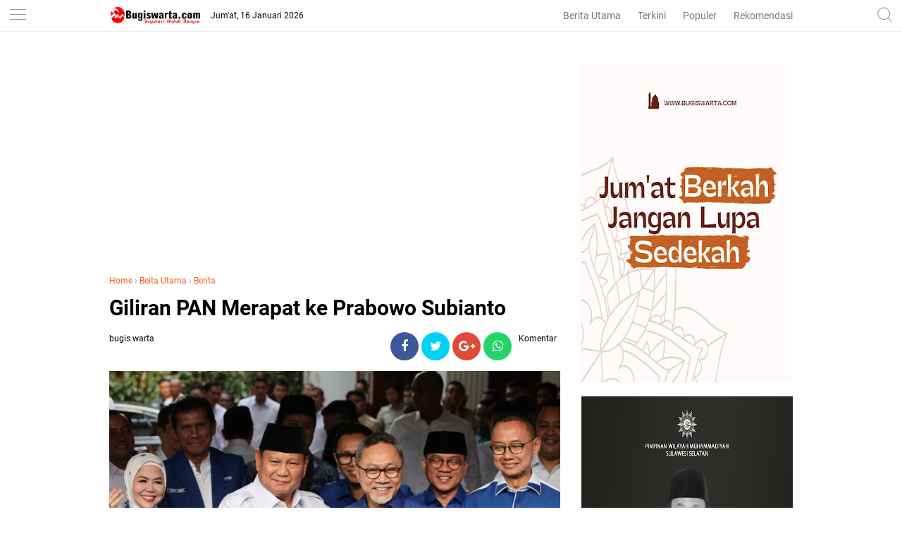

--- FILE ---
content_type: text/html; charset=utf-8
request_url: https://www.google.com/recaptcha/api2/aframe
body_size: 268
content:
<!DOCTYPE HTML><html><head><meta http-equiv="content-type" content="text/html; charset=UTF-8"></head><body><script nonce="Gy718u3LAaO3913R9x6yNQ">/** Anti-fraud and anti-abuse applications only. See google.com/recaptcha */ try{var clients={'sodar':'https://pagead2.googlesyndication.com/pagead/sodar?'};window.addEventListener("message",function(a){try{if(a.source===window.parent){var b=JSON.parse(a.data);var c=clients[b['id']];if(c){var d=document.createElement('img');d.src=c+b['params']+'&rc='+(localStorage.getItem("rc::a")?sessionStorage.getItem("rc::b"):"");window.document.body.appendChild(d);sessionStorage.setItem("rc::e",parseInt(sessionStorage.getItem("rc::e")||0)+1);localStorage.setItem("rc::h",'1768585767662');}}}catch(b){}});window.parent.postMessage("_grecaptcha_ready", "*");}catch(b){}</script></body></html>

--- FILE ---
content_type: text/javascript; charset=UTF-8
request_url: https://www.bugiswarta.com/feeds/posts/default/-/Beita%20Utama?alt=json-in-script&callback=related_results_labels
body_size: 30289
content:
// API callback
related_results_labels({"version":"1.0","encoding":"UTF-8","feed":{"xmlns":"http://www.w3.org/2005/Atom","xmlns$openSearch":"http://a9.com/-/spec/opensearchrss/1.0/","xmlns$blogger":"http://schemas.google.com/blogger/2008","xmlns$georss":"http://www.georss.org/georss","xmlns$gd":"http://schemas.google.com/g/2005","xmlns$thr":"http://purl.org/syndication/thread/1.0","id":{"$t":"tag:blogger.com,1999:blog-7518863192373116115"},"updated":{"$t":"2026-01-16T08:47:25.078+08:00"},"category":[{"term":"Berita"},{"term":"Politik"},{"term":"Berita Utama"},{"term":"Nasional"},{"term":"Daerah"},{"term":"PEMDA SOPPENG"},{"term":"PEMDA SINJAI"},{"term":"Pendidikan"},{"term":"Video"},{"term":"Pemda Bone"},{"term":"Legislatif"},{"term":"Berita Pilihan"},{"term":"Kampus"},{"term":"Religi"},{"term":"Olahraga"},{"term":"kesehatan"},{"term":"Seni"},{"term":"Opini"},{"term":"Tokoh"},{"term":"Budaya"},{"term":"Internasional"},{"term":"CITIZEN REPORT"},{"term":"Jurnal"},{"term":"Seni Dan Sastra"},{"term":"Sejarah"},{"term":"Unik"},{"term":"MAKASSAR"},{"term":"Pesona Desa"},{"term":"Wisata dan Budaya"},{"term":"Aspirasi"},{"term":"pemerintahan"},{"term":"ADVERTISEMENT"},{"term":"Bone"},{"term":"advertorial"},{"term":"hukum kriminal"},{"term":"Potensi"},{"term":"Puisi"},{"term":"Suara Rakyat"},{"term":"Bisnis"},{"term":"tips"},{"term":"pemerintah"},{"term":"sosok"},{"term":"Berita Umum"},{"term":"Hukum dan Kriminal"},{"term":"cerita rakyat"},{"term":"Destinasi"},{"term":"Berita advertorial"},{"term":"Beita Utama"},{"term":"Pencerahan"},{"term":"enrekang"},{"term":"Luwu Timur"},{"term":"Sastra Dan Seni"},{"term":"Kamus Bugis"},{"term":"Investigasi"},{"term":"Bone Selatan"},{"term":"Kriminal"},{"term":"Doa"},{"term":"Ekonomi"},{"term":"Pokitik"},{"term":"Kuliner"},{"term":". Berita Utama"},{"term":"Soppeng"},{"term":"Editorial"},{"term":"Literasi"},{"term":"Profil"},{"term":"Slider"},{"term":"hukum"},{"term":"Banten"},{"term":"Legislator"},{"term":"Ragam"},{"term":"Regulasi"},{"term":"B"},{"term":"Eligi"},{"term":"Feature"},{"term":"berita nasional"},{"term":"kecantikan"},{"term":"Hiburan"},{"term":"Luwu Utara"},{"term":"Sastra Curhat"},{"term":"gaya"},{"term":"Berita Utay"},{"term":"Karawang"},{"term":"Legenda"},{"term":"Muhammadiyah"},{"term":"Redaksi"},{"term":"nasonial"},{"term":"pemkab bone"},{"term":"tokoh Islam"},{"term":"Bogor"},{"term":"Enrekang.Rabu"},{"term":"Galeri"},{"term":"INFO RAMADAN"},{"term":"Investasi"},{"term":"Irwan Adnan"},{"term":"LMP"},{"term":"LMP Sulsel"},{"term":"Laskar Merah Putih"},{"term":"Manado"},{"term":"Pilgub Jateng"},{"term":"Pilgub Jateng Ditunda"},{"term":"Privacy Policy"},{"term":"SULBAR"},{"term":"Selayar"},{"term":"Survei"},{"term":"Tator"},{"term":"berita utama nasional"},{"term":"berita utaman"},{"term":"berita uy"},{"term":"bon"},{"term":"desa"},{"term":"narkoba"},{"term":"operasi"},{"term":"pem"},{"term":"pemd"},{"term":"polos"},{"term":"religius"},{"term":"sulsel"},{"term":"to"},{"term":"utama"}],"title":{"type":"text","$t":"BUGIS WARTA - Inspirasi Untuk Bangsa"},"subtitle":{"type":"html","$t":""},"link":[{"rel":"http://schemas.google.com/g/2005#feed","type":"application/atom+xml","href":"https:\/\/www.bugiswarta.com\/feeds\/posts\/default"},{"rel":"self","type":"application/atom+xml","href":"https:\/\/www.blogger.com\/feeds\/7518863192373116115\/posts\/default\/-\/Beita+Utama?alt=json-in-script"},{"rel":"alternate","type":"text/html","href":"https:\/\/www.bugiswarta.com\/search\/label\/Beita%20Utama"},{"rel":"hub","href":"http://pubsubhubbub.appspot.com/"}],"author":[{"name":{"$t":"bugis warta"},"uri":{"$t":"http:\/\/www.blogger.com\/profile\/15447627296055307365"},"email":{"$t":"noreply@blogger.com"},"gd$image":{"rel":"http://schemas.google.com/g/2005#thumbnail","width":"16","height":"16","src":"https:\/\/img1.blogblog.com\/img\/b16-rounded.gif"}}],"generator":{"version":"7.00","uri":"http://www.blogger.com","$t":"Blogger"},"openSearch$totalResults":{"$t":"23"},"openSearch$startIndex":{"$t":"1"},"openSearch$itemsPerPage":{"$t":"25"},"entry":[{"id":{"$t":"tag:blogger.com,1999:blog-7518863192373116115.post-5171752280693092099"},"published":{"$t":"2025-12-21T12:54:00.005+08:00"},"updated":{"$t":"2025-12-21T12:54:46.544+08:00"},"category":[{"scheme":"http://www.blogger.com/atom/ns#","term":"Beita Utama"}],"title":{"type":"text","$t":"Usril Terpilih Aklamasi Pimpin PD IPM Bone 2024–2026, Siap Perkuat Gerakan Pelajar"},"content":{"type":"html","$t":"\u003Cp\u003E\u003C\/p\u003E\u003Cdiv class=\"separator\" style=\"clear: both; text-align: center;\"\u003E\u003Ca href=\"https:\/\/blogger.googleusercontent.com\/img\/b\/R29vZ2xl\/AVvXsEhnXLowRQAcPmJfnyzh79YZHp8Ggx0OvGsMx5nKX_ub2NQjhR_LqqgqQX28KTiZ2ZUnMDijxewEYaMgKGLB4D0gHfpAfJ2LNSk7Er6LwVHfwWLitLeaGw_n7QaW1fzyZUzKCsX7Oi9OOTa5JGSCwBA4ISmUU6hKK-GR4wB187yySlL98ksF77u_iSMXunA\/s2799\/1000317378.jpg\" style=\"margin-left: 1em; margin-right: 1em;\"\u003E\u003Cimg border=\"0\" data-original-height=\"2799\" data-original-width=\"2774\" src=\"https:\/\/blogger.googleusercontent.com\/img\/b\/R29vZ2xl\/AVvXsEhnXLowRQAcPmJfnyzh79YZHp8Ggx0OvGsMx5nKX_ub2NQjhR_LqqgqQX28KTiZ2ZUnMDijxewEYaMgKGLB4D0gHfpAfJ2LNSk7Er6LwVHfwWLitLeaGw_n7QaW1fzyZUzKCsX7Oi9OOTa5JGSCwBA4ISmUU6hKK-GR4wB187yySlL98ksF77u_iSMXunA\/s16000\/1000317378.jpg\" \/\u003E\u003C\/a\u003E\u003C\/div\u003E\u003Cbr \/\u003E\u003Ca data-preview=\"\" href=\"https:\/\/www.google.com\/search?ved=1t:260882\u0026amp;q=Bugiswarta.com\u0026amp;bbid=7518863192373116115\u0026amp;bpid=5171752280693092099\" target=\"_blank\"\u003EBugiswarta.com\u003C\/a\u003E, \u003Ca data-preview=\"\" href=\"https:\/\/www.google.com\/search?ved=1t:260882\u0026amp;q=Kabupaten+Bone\u0026amp;bbid=7518863192373116115\u0026amp;bpid=5171752280693092099\" target=\"_blank\"\u003EBone\u003C\/a\u003E — Rapat Pleno ke-2 Pimpinan Daerah \u003Ca data-preview=\"\" href=\"https:\/\/www.google.com\/search?ved=1t:260882\u0026amp;q=Ikatan+Pelajar+Muhammadiyah\u0026amp;bbid=7518863192373116115\u0026amp;bpid=5171752280693092099\" target=\"_blank\"\u003EIkatan Pelajar Muhammadiyah\u003C\/a\u003E (PD IPM) \u003Ca data-preview=\"\" href=\"https:\/\/www.google.com\/search?ved=1t:260882\u0026amp;q=Kabupaten+Bone\u0026amp;bbid=7518863192373116115\u0026amp;bpid=5171752280693092099\" target=\"_blank\"\u003EKabupaten Bone\u003C\/a\u003E menjadi momentum penting bagi arah gerakan pelajar Muhammadiyah di daerah ini. Dalam forum evaluasi dan penguatan kepengurusan tersebut, \u003Ca data-preview=\"\" href=\"https:\/\/www.google.com\/search?ved=1t:260882\u0026amp;q=Usril+Ketua+IPM+Bone\u0026amp;bbid=7518863192373116115\u0026amp;bpid=5171752280693092099\" target=\"_blank\"\u003EUsril\u003C\/a\u003E resmi terpilih sebagai Ketua Umum PD IPM Bone periode 2024–2026 secara aklamasi.\u003Cp\u003E\u003C\/p\u003E\u003Cp\u003E\u003Cbr \/\u003E\u003C\/p\u003E\u003Cp\u003ERapat yang dihadiri seluruh unsur pengurus PD IPM Bone itu berlangsung dalam suasana musyawarah yang cair dan demokratis. Melalui kesepakatan bersama, Usril yang sebelumnya menjabat sebagai Ketua Bidang Kader dipercaya untuk melanjutkan estafet kepemimpinan organisasi.\u003C\/p\u003E\u003Cp\u003E\u003Cbr \/\u003E\u003C\/p\u003E\u003Cp\u003ETerpilihnya Usril mencerminkan kepercayaan penuh pengurus terhadap rekam jejak, komitmen, serta dedikasinya dalam menggerakkan roda organisasi. Dalam penyampaiannya, Usril menegaskan bahwa Ikatan Pelajar Muhammadiyah memiliki peran strategis dalam membentuk generasi pelajar yang berilmu, berakhlak, dan berkemajuan.\u003C\/p\u003E\u003Cp\u003E\u003Cbr \/\u003E\u003C\/p\u003E\u003Cp\u003E“Ikatan Pelajar Muhammadiyah adalah salah satu organisasi pelajar terbaik di Indonesia. Tugas kita bukan hanya menjaga tradisi kaderisasi, tetapi juga memastikan IPM hadir memberi dampak nyata bagi pelajar dan lingkungan sekitarnya,” ujarnya.\u003C\/p\u003E\u003Cp\u003E\u003Cbr \/\u003E\u003C\/p\u003E\u003Cp\u003EKe depan, Usril menegaskan komitmennya untuk membangun sinergi dengan Pemerintah Daerah Kabupaten Bone, khususnya dalam mengawal peningkatan kualitas pendidikan. Menurutnya, kolaborasi antara organisasi pelajar dan pemerintah daerah menjadi kunci dalam menciptakan ekosistem pendidikan yang progresif dan berkeadilan.\u003C\/p\u003E\u003Cp\u003E\u003Cbr \/\u003E\u003C\/p\u003E\u003Cp\u003ESelain agenda daerah, Usril juga menyinggung agenda nasional IPM. Ia menyampaikan bahwa \u003Ca data-preview=\"\" href=\"https:\/\/www.google.com\/search?ved=1t:260882\u0026amp;q=Muktamar+IPM+ke-XXIV\u0026amp;bbid=7518863192373116115\u0026amp;bpid=5171752280693092099\" target=\"_blank\"\u003EMuktamar IPM ke-XXIV\u003C\/a\u003E akan digelar di \u003Ca data-preview=\"\" href=\"https:\/\/www.google.com\/search?ved=1t:260882\u0026amp;q=Provinsi+Sulawesi+Selatan+Muktamar+IPM+ke-XXIV\u0026amp;bbid=7518863192373116115\u0026amp;bpid=5171752280693092099\" target=\"_blank\"\u003EProvinsi Sulawesi Selatan\u003C\/a\u003E pada Februari 2026. Momentum ini, kata dia, harus disambut dengan kesiapan dan kontribusi maksimal dari seluruh kader, termasuk kader IPM di Kabupaten Bone.\u003C\/p\u003E\u003Cp\u003E\u003Cbr \/\u003E\u003C\/p\u003E\u003Cp\u003E“Muktamar bukan sekadar agenda nasional, tetapi momentum kebangkitan gerakan pelajar Muhammadiyah. Saya berharap kader IPM Bone dapat mengambil peran aktif dan menjadi bagian penting dalam menyukseskan kegiatan tersebut,” kata Usril.\u003C\/p\u003E\u003Cp\u003E\u003Cbr \/\u003E\u003C\/p\u003E\u003Cp\u003EPada kesempatan yang sama, Usril menyampaikan apresiasi dan terima kasih atas amanah yang diberikan kepadanya. Ia mengajak seluruh pengurus untuk menjaga soliditas, meningkatkan kualitas kaderisasi, serta memperkuat gerakan IPM agar semakin relevan dengan tantangan zaman.\u003C\/p\u003E\u003Cp\u003E\u003Cbr \/\u003E\u003C\/p\u003E\u003Cp\u003ERapat Pleno ke-2 PD IPM Bone ini diharapkan menjadi titik konsolidasi organisasi, sehingga seluruh program kerja periode 2024–2026 dapat berjalan efektif, terarah, dan benar-benar dirasakan manfaatnya oleh pelajar di Kabupaten Bone.\u003C\/p\u003E"},"link":[{"rel":"edit","type":"application/atom+xml","href":"https:\/\/www.blogger.com\/feeds\/7518863192373116115\/posts\/default\/5171752280693092099"},{"rel":"self","type":"application/atom+xml","href":"https:\/\/www.blogger.com\/feeds\/7518863192373116115\/posts\/default\/5171752280693092099"},{"rel":"alternate","type":"text/html","href":"https:\/\/www.bugiswarta.com\/2025\/12\/usril-terpilih-aklamasi-pimpin-pd-ipm.html","title":"Usril Terpilih Aklamasi Pimpin PD IPM Bone 2024–2026, Siap Perkuat Gerakan Pelajar"}],"author":[{"name":{"$t":"bugis warta"},"uri":{"$t":"http:\/\/www.blogger.com\/profile\/15447627296055307365"},"email":{"$t":"noreply@blogger.com"},"gd$image":{"rel":"http://schemas.google.com/g/2005#thumbnail","width":"16","height":"16","src":"https:\/\/img1.blogblog.com\/img\/b16-rounded.gif"}}],"media$thumbnail":{"xmlns$media":"http://search.yahoo.com/mrss/","url":"https:\/\/blogger.googleusercontent.com\/img\/b\/R29vZ2xl\/AVvXsEhnXLowRQAcPmJfnyzh79YZHp8Ggx0OvGsMx5nKX_ub2NQjhR_LqqgqQX28KTiZ2ZUnMDijxewEYaMgKGLB4D0gHfpAfJ2LNSk7Er6LwVHfwWLitLeaGw_n7QaW1fzyZUzKCsX7Oi9OOTa5JGSCwBA4ISmUU6hKK-GR4wB187yySlL98ksF77u_iSMXunA\/s72-c\/1000317378.jpg","height":"72","width":"72"}},{"id":{"$t":"tag:blogger.com,1999:blog-7518863192373116115.post-2053717095689235223"},"published":{"$t":"2025-10-07T14:24:00.006+08:00"},"updated":{"$t":"2025-10-07T14:24:45.391+08:00"},"category":[{"scheme":"http://www.blogger.com/atom/ns#","term":"Beita Utama"},{"scheme":"http://www.blogger.com/atom/ns#","term":"Berita"}],"title":{"type":"text","$t":"IMM Bone Gelar Musyawarah Cabang: Teguhkan Identitas, Perkuat Gerakan di Bumi Arung Palakka"},"content":{"type":"html","$t":"\u003Cp\u003E\u003C\/p\u003E\u003Cdiv class=\"separator\" style=\"clear: both; text-align: center;\"\u003E\u003Ca href=\"https:\/\/blogger.googleusercontent.com\/img\/b\/R29vZ2xl\/AVvXsEgHe97gn73cvwf6vcgcL1ZT4-VaIPYrRtC0Xv5fhH_vik_LHc6vikVg2xz4bOYf5zWHk4NIWjXrNyP7kCNZxZBsOgS6zvuy8bCEG5OnCkxZGjCAs8HkWkmKsIMIuXjpQpau8thItBPRMHFFsPid9fVh0WnCgHNmPa9qfodqzq12lTm6BjfO21OycOWKfnU\/s1600\/1000089388.jpg\" imageanchor=\"1\" style=\"margin-left: 1em; margin-right: 1em;\"\u003E\u003Cimg border=\"0\" data-original-height=\"1600\" data-original-width=\"1279\" src=\"https:\/\/blogger.googleusercontent.com\/img\/b\/R29vZ2xl\/AVvXsEgHe97gn73cvwf6vcgcL1ZT4-VaIPYrRtC0Xv5fhH_vik_LHc6vikVg2xz4bOYf5zWHk4NIWjXrNyP7kCNZxZBsOgS6zvuy8bCEG5OnCkxZGjCAs8HkWkmKsIMIuXjpQpau8thItBPRMHFFsPid9fVh0WnCgHNmPa9qfodqzq12lTm6BjfO21OycOWKfnU\/s16000\/1000089388.jpg\" \/\u003E\u003C\/a\u003E\u003C\/div\u003E\u003Cbr \/\u003EBugiswarta.com, Bone — \u003Ca data-preview=\"\" href=\"https:\/\/www.google.com\/search?ved=1t:260882\u0026amp;q=Ikatan+Mahasiswa+Muhammadiyah\u0026amp;bbid=7518863192373116115\u0026amp;bpid=2053717095689235223\" target=\"_blank\"\u003EIkatan Mahasiswa Muhammadiyah\u003C\/a\u003E (\u003Ca data-preview=\"\" href=\"https:\/\/www.google.com\/search?ved=1t:260882\u0026amp;q=IMM+Ikatan+Mahasiswa+Muhammadiyah\u0026amp;bbid=7518863192373116115\u0026amp;bpid=2053717095689235223\" target=\"_blank\"\u003EIMM\u003C\/a\u003E) Kabupaten Bone akan segera melaksanakan Musyawarah Cabang (\u003Ca data-preview=\"\" href=\"https:\/\/www.google.com\/search?ved=1t:260882\u0026amp;q=define+Musycab\u0026amp;bbid=7518863192373116115\u0026amp;bpid=2053717095689235223\" target=\"_blank\"\u003EMusycab\u003C\/a\u003E) dengan tema “Meneguhkan Identitas, Mendaulatkan Gerakan di Bumi \u003Ca data-preview=\"\" href=\"https:\/\/www.google.com\/search?ved=1t:260882\u0026amp;q=Arung+Palakka\u0026amp;bbid=7518863192373116115\u0026amp;bpid=2053717095689235223\" target=\"_blank\"\u003EArung Palakka\u003C\/a\u003E.”\u003Cp\u003E\u003C\/p\u003E\u003Cp\u003E\u003Cbr \/\u003E\u003C\/p\u003E\u003Cp\u003EKetua Panitia Pelaksana sekaligus Kabid Organisasi \u003Ca data-preview=\"\" href=\"https:\/\/www.google.com\/search?ved=1t:260882\u0026amp;q=PC+IMM+Bone\u0026amp;bbid=7518863192373116115\u0026amp;bpid=2053717095689235223\" target=\"_blank\"\u003EPC IMM Bone\u003C\/a\u003E, \u003Ca data-preview=\"\" href=\"https:\/\/www.google.com\/search?ved=1t:260882\u0026amp;q=Asriadi+IMM+Bone\u0026amp;bbid=7518863192373116115\u0026amp;bpid=2053717095689235223\" target=\"_blank\"\u003EAsriadi\u003C\/a\u003E, menegaskan bahwa Musycab bukan hanya agenda rutin, tetapi momentum penting untuk refleksi, konsolidasi, sekaligus regenerasi kepemimpinan. Forum tertinggi di tingkat cabang ini digelar setiap periode untuk mengevaluasi kinerja kepengurusan sebelumnya serta merumuskan arah gerakan \u003Ca data-preview=\"\" href=\"https:\/\/www.google.com\/search?ved=1t:260882\u0026amp;q=IMM+Bone\u0026amp;bbid=7518863192373116115\u0026amp;bpid=2053717095689235223\" target=\"_blank\"\u003EIMM Bone\u003C\/a\u003E ke depan.\u003C\/p\u003E\u003Cp\u003E\u003Cbr \/\u003E\u003C\/p\u003E\u003Cp\u003E“Meneguhkan identitas berarti kembali pada ruh IMM sebagai gerakan mahasiswa Islam yang berlandaskan nilai-nilai keislaman dan kemuhammadiyahan. Sedangkan mendaulatkan gerakan menunjukkan tekad kami untuk memperkuat peran dan kiprah IMM di tengah masyarakat Bone,” ungkap Asriadi.\u003C\/p\u003E\u003Cp\u003E\u003Cbr \/\u003E\u003C\/p\u003E\u003Cp\u003EDalam Musycab nanti, para kader akan menentukan formatur sekaligus memilih ketua umum baru yang akan menahkodai organisasi di periode berikutnya. Menurut Asriadi, tema yang diangkat menggambarkan semangat IMM Bone untuk menjaga jati diri sebagai kader intelektual sekaligus pejuang dakwah.\u003C\/p\u003E\u003Cp\u003E\u003Cbr \/\u003E\u003C\/p\u003E\u003Cp\u003EMusyawarah Cabang IMM Bone dijadwalkan berlangsung pada 25–26 Oktober 2025 di \u003Ca data-preview=\"\" href=\"https:\/\/www.google.com\/search?ved=1t:260882\u0026amp;q=Gedung+Guru+Indonesia+Kabupaten+Bone\u0026amp;bbid=7518863192373116115\u0026amp;bpid=2053717095689235223\" target=\"_blank\"\u003EGedung Guru Indonesia Kabupaten Bone\u003C\/a\u003E. Kegiatan ini diharapkan menjadi ruang bertemunya gagasan-gagasan segar yang mampu memperkuat kontribusi IMM terhadap umat, bangsa, dan masyarakat Bone.\u003C\/p\u003E\u003Cp\u003E\u003Cbr \/\u003E\u003C\/p\u003E\u003Cp\u003EDengan semangat Meneguhkan Identitas, Mendaulatkan Gerakan di Bumi Arung Palakka, IMM Bone bertekad melahirkan kader berintegritas, berdaya guna, serta siap melanjutkan estafet perjuangan untuk membangun peradaban.\u003C\/p\u003E"},"link":[{"rel":"edit","type":"application/atom+xml","href":"https:\/\/www.blogger.com\/feeds\/7518863192373116115\/posts\/default\/2053717095689235223"},{"rel":"self","type":"application/atom+xml","href":"https:\/\/www.blogger.com\/feeds\/7518863192373116115\/posts\/default\/2053717095689235223"},{"rel":"alternate","type":"text/html","href":"https:\/\/www.bugiswarta.com\/2025\/10\/imm-bone-gelar-musyawarah-cabang.html","title":"IMM Bone Gelar Musyawarah Cabang: Teguhkan Identitas, Perkuat Gerakan di Bumi Arung Palakka"}],"author":[{"name":{"$t":"bugis warta"},"uri":{"$t":"http:\/\/www.blogger.com\/profile\/15447627296055307365"},"email":{"$t":"noreply@blogger.com"},"gd$image":{"rel":"http://schemas.google.com/g/2005#thumbnail","width":"16","height":"16","src":"https:\/\/img1.blogblog.com\/img\/b16-rounded.gif"}}],"media$thumbnail":{"xmlns$media":"http://search.yahoo.com/mrss/","url":"https:\/\/blogger.googleusercontent.com\/img\/b\/R29vZ2xl\/AVvXsEgHe97gn73cvwf6vcgcL1ZT4-VaIPYrRtC0Xv5fhH_vik_LHc6vikVg2xz4bOYf5zWHk4NIWjXrNyP7kCNZxZBsOgS6zvuy8bCEG5OnCkxZGjCAs8HkWkmKsIMIuXjpQpau8thItBPRMHFFsPid9fVh0WnCgHNmPa9qfodqzq12lTm6BjfO21OycOWKfnU\/s72-c\/1000089388.jpg","height":"72","width":"72"}},{"id":{"$t":"tag:blogger.com,1999:blog-7518863192373116115.post-847377148159959264"},"published":{"$t":"2025-06-13T15:00:00.005+08:00"},"updated":{"$t":"2025-06-13T15:00:59.505+08:00"},"category":[{"scheme":"http://www.blogger.com/atom/ns#","term":"Beita Utama"}],"title":{"type":"text","$t":"Fraksi Gerindra Dukung Stimulus Ekonomi Pemerintah : Strategi Tepat Sasaran Untuk Dongkrak Daya Beli "},"content":{"type":"html","$t":"\u003Cp\u003E\u003C\/p\u003E\u003Cdiv class=\"separator\" style=\"clear: both; text-align: center;\"\u003E\u003Ca href=\"https:\/\/blogger.googleusercontent.com\/img\/b\/R29vZ2xl\/AVvXsEi2zfXBsRGPgWjjIpPYM1-JH7NCcGHBvI9XokQAQhyq7NkLtom2QuS9x7EBYAVQZzxJfnOl31vBJG2T3yM6WOL9N7q5jZVuLXDoZ1_m_RUqfXg-L32XB8ObHPJb28YFG0RX7mlQ7oW9cor6cx09prrZgWPofJNdCYCqh4yuNAP8pOQL0-SVU7mjDmUt008\/s878\/Tangkapan-Layar-2025-06-05-pukul-17.56.41.png\" imageanchor=\"1\" style=\"margin-left: 1em; margin-right: 1em;\"\u003E\u003Cimg border=\"0\" data-original-height=\"650\" data-original-width=\"878\" src=\"https:\/\/blogger.googleusercontent.com\/img\/b\/R29vZ2xl\/AVvXsEi2zfXBsRGPgWjjIpPYM1-JH7NCcGHBvI9XokQAQhyq7NkLtom2QuS9x7EBYAVQZzxJfnOl31vBJG2T3yM6WOL9N7q5jZVuLXDoZ1_m_RUqfXg-L32XB8ObHPJb28YFG0RX7mlQ7oW9cor6cx09prrZgWPofJNdCYCqh4yuNAP8pOQL0-SVU7mjDmUt008\/s16000\/Tangkapan-Layar-2025-06-05-pukul-17.56.41.png\" \/\u003E\u003C\/a\u003E\u003C\/div\u003E\u003Cbr \/\u003EBugiswarta.com, Jakarta, Fraksi Partai Gerindra DPR RI mendukung penuh kebijakan stimulus ekonomi yang diumumkan pemerintah untuk mendorong pertumbuhan pada kuartal II tahun 2025.\u0026nbsp;\u003Cp\u003E\u003C\/p\u003E\u003Cp\u003E\u003Cbr \/\u003E\u003C\/p\u003E\u003Cp\u003EKetua Fraksi Partai Gerindra, Budisatrio Djiwandono, menyebut stimulus ini sebagai langkah terukur untuk mendongkrak daya beli masyarakat, memperkuat konsumsi domestik, sekaligus mendorong pemerataan ekonomi daerah.\u0026nbsp;\u003C\/p\u003E\u003Cp\u003E\u003Cbr \/\u003E\u003C\/p\u003E\u003Cp\u003E“Paket stimulus ini dirancang untuk mengembalikan pertumbuhan ekonomi triwulan II kembali ke kisaran 5% melalui intervensi fiskal yang menyasar langsung penguatan daya beli masyarakat. Stimulus diberikan dalam bentuk bantuan sosial, subsidi upah, dan insentif transportasi. Semua diarahkan secara tepat sasaran kepada 18 juta Keluarga Penerima Manfaat (KPM), 17 juta pekerja, dan jutaan masyarakat pengguna moda transportasi, baik darat, laut, maupun udara. Ini merupakan strategi fiskal guna memperkuat konsumsi domestik dan mendorong multiplier effect yang nyata, terutama dengan adanya momentum libur sekolah dan tanggal merah,” ujar Budisatrio.\u0026nbsp;\u003C\/p\u003E\u003Cp\u003E\u003Cbr \/\u003E\u003C\/p\u003E\u003Cp\u003EDiketahui bahwa, paket stimulus senilai Rp 24,44 triliun yang digulirkan pemerintah terdiri dari penebalan bantuan sosial (Rp 11,93 triliun), subsidi upah (Rp 10,72 triliun), diskon tarif transportasi (±Rp 940 miliar), potongan tarif tol (±Rp 650 miliar), serta diskon iuran JKK bagi sektor padat karya (±Rp 200 miliar). Sebagian besar pembiayaan berasal dari APBN, dengan proporsi non-APBN digunakan untuk insentif transportasi dan ketenagakerjaan.\u0026nbsp;\u003C\/p\u003E\u003Cp\u003E\u003Cbr \/\u003E\u003C\/p\u003E\u003Cp\u003E“Kebijakan ini merupakan bentuk kehadiran pemerintah untuk menstimulasi pertumbuhan dan pemerataan ekonomi. Saat mobilitas masyarakat meningkat karena libur sekolah dan tanggal merah, sektor-sektor pendukung seperti transportasi, kuliner, dan penginapan di daerah-daerah tujuan wisata juga akan ikut bertumbuh,” lanjut Budisatrio.\u0026nbsp;\u003C\/p\u003E\u003Cp\u003E\u003Cbr \/\u003E\u003C\/p\u003E\u003Cp\u003EMenurutnya, stimulus ini menegaskan bahwa pendekatan ekonomi pemerintahan Presiden Prabowo bersifat inklusif yang langsung menyentuh masyarakat kelas menengah maupun ekonomi rentan.\u003C\/p\u003E\u003Cp\u003E\u003Cbr \/\u003E\u003C\/p\u003E\u003Cp\u003E\u0026nbsp;“Kunci pertumbuhan ekonomi Indonesia terletak pada daya beli masyarakat yang terjaga dan bertumbuh. Saat konsumsi meningkat, seluruh sendi perekonomian juga akan turut bertumbuh. Ini adalah kebijakan yang menyentuh langsung kehidupan sehari-hari rakyat,” katanya.\u0026nbsp;\u003C\/p\u003E\u003Cp\u003E\u003Cbr \/\u003E\u003C\/p\u003E\u003Cp\u003ESelain mendukung kebijakan ini, Budisatrio menegaskan bahwa Fraksi Gerindra juga akan aktif mengawal implementasinya agar tepat sasaran dan tidak terjadi kebocoran.\u0026nbsp;\u003C\/p\u003E\u003Cp\u003E\u003Cbr \/\u003E\u003C\/p\u003E\u003Cp\u003E“Evaluasi terhadap distribusi dan efektivitas program, termasuk koordinasi antar kementerian dan lembaga, menjadi bagian penting dari fungsi pengawasan DPR,” tutup Budisatrio.\u003C\/p\u003E"},"link":[{"rel":"edit","type":"application/atom+xml","href":"https:\/\/www.blogger.com\/feeds\/7518863192373116115\/posts\/default\/847377148159959264"},{"rel":"self","type":"application/atom+xml","href":"https:\/\/www.blogger.com\/feeds\/7518863192373116115\/posts\/default\/847377148159959264"},{"rel":"alternate","type":"text/html","href":"https:\/\/www.bugiswarta.com\/2025\/06\/fraksi-gerindra-dukung-stimulus-ekonomi.html","title":"Fraksi Gerindra Dukung Stimulus Ekonomi Pemerintah : Strategi Tepat Sasaran Untuk Dongkrak Daya Beli "}],"author":[{"name":{"$t":"bugis warta"},"uri":{"$t":"http:\/\/www.blogger.com\/profile\/15447627296055307365"},"email":{"$t":"noreply@blogger.com"},"gd$image":{"rel":"http://schemas.google.com/g/2005#thumbnail","width":"16","height":"16","src":"https:\/\/img1.blogblog.com\/img\/b16-rounded.gif"}}],"media$thumbnail":{"xmlns$media":"http://search.yahoo.com/mrss/","url":"https:\/\/blogger.googleusercontent.com\/img\/b\/R29vZ2xl\/AVvXsEi2zfXBsRGPgWjjIpPYM1-JH7NCcGHBvI9XokQAQhyq7NkLtom2QuS9x7EBYAVQZzxJfnOl31vBJG2T3yM6WOL9N7q5jZVuLXDoZ1_m_RUqfXg-L32XB8ObHPJb28YFG0RX7mlQ7oW9cor6cx09prrZgWPofJNdCYCqh4yuNAP8pOQL0-SVU7mjDmUt008\/s72-c\/Tangkapan-Layar-2025-06-05-pukul-17.56.41.png","height":"72","width":"72"}},{"id":{"$t":"tag:blogger.com,1999:blog-7518863192373116115.post-7422834667797189005"},"published":{"$t":"2025-06-12T21:32:00.005+08:00"},"updated":{"$t":"2025-06-12T21:32:33.700+08:00"},"category":[{"scheme":"http://www.blogger.com/atom/ns#","term":"Beita Utama"}],"title":{"type":"text","$t":"Pelajar Muhammadiyah Bone Dapat Edukasi JKN: Literasi Kesehatan Sejak Dini di Era Digital"},"content":{"type":"html","$t":"\u003Cp\u003E\u003C\/p\u003E\u003Cdiv class=\"separator\" style=\"clear: both; text-align: center;\"\u003E\u003Ca href=\"https:\/\/blogger.googleusercontent.com\/img\/b\/R29vZ2xl\/[base64]\/s1280\/IMG-20250612-WA0030.jpg\" imageanchor=\"1\" style=\"margin-left: 1em; margin-right: 1em;\"\u003E\u003Cimg border=\"0\" data-original-height=\"960\" data-original-width=\"1280\" src=\"https:\/\/blogger.googleusercontent.com\/img\/b\/R29vZ2xl\/[base64]\/s16000\/IMG-20250612-WA0030.jpg\" \/\u003E\u003C\/a\u003E\u003C\/div\u003E\u003Cbr \/\u003EBUGISWARTA.COM, BONE – Di tengah dinamika kehidupan pelajar yang kerap diwarnai dengan aktivitas belajar, organisasi, dan kegiatan sosial, sebuah momen berbeda tersaji di Dapoer24Bone, Kamis (12\/06\/2025). Forum Komunikasi OSIS\/OSIM Se-Kabupaten Bone (FK2O) menggandeng BPJS Kesehatan Cabang Watampone untuk menggelar kegiatan Pemberian Informasi Langsung (PIL) kepada para pelajar Muhammadiyah Bone.\u003Cp\u003E\u003C\/p\u003E\u003Cp\u003E\u003Cbr \/\u003E\u003C\/p\u003E\u003Cp\u003EKegiatan ini bukan sekadar agenda seremonial. Di balik susunan kursi dan layar presentasi, terbangun ruang diskusi hangat antara pelajar dan narasumber seputar pentingnya memahami Program Jaminan Kesehatan Nasional (JKN). Literasi kesehatan menjadi kata kunci, sekaligus bekal bagi generasi muda untuk lebih sadar terhadap perlindungan diri dan keluarga mereka ke depan.\u003C\/p\u003E\u003Cp\u003E\u003Cbr \/\u003E\u003C\/p\u003E\u003Cp\u003EZulfikar Tabara, Staf Edukasi dan Penanganan Pengaduan BPJS Kesehatan Cabang Watampone, hadir sebagai narasumber utama. Ia menjelaskan bahwa Program JKN merupakan bentuk nyata perlindungan sosial yang dijamin negara, sebagaimana amanat Undang-Undang Nomor 24 Tahun 2011 tentang BPJS.\u003C\/p\u003E\u003Cp\u003E\u003Cbr \/\u003E\u003C\/p\u003E\u003Cp\u003E\"Program JKN ini wajib diikuti oleh seluruh masyarakat, termasuk warga negara asing yang telah tinggal dan bekerja di Indonesia minimal enam bulan. Maka penting untuk kita semua memastikan bahwa diri dan keluarga sudah menjadi peserta JKN,\" ujar Fikar, sapaan akrabnya.\u003C\/p\u003E\u003Cp\u003E\u003Cbr \/\u003E\u003C\/p\u003E\u003Cp\u003ETidak berhenti di situ, Zulfikar juga menyinggung soal manfaat layanan JKN dan pentingnya pembayaran iuran tepat waktu. Ia mengulas skema pembiayaan bagi peserta segmen Pekerja Penerima Upah (PPU) secara rinci.\u003C\/p\u003E\u003Cp\u003E\u003Cbr \/\u003E\u003C\/p\u003E\u003Cp\u003E\"Untuk peserta segmen PPU, besar iurannya adalah 5% dari gaji dan tunjangan tetap. Pemberi kerja menanggung 4%, dan 1% ditanggung pekerja. Iuran ini sudah mencakup peserta beserta istri atau suami dan tiga anak,\" tambahnya.\u003C\/p\u003E\u003Cp\u003E\u003Cbr \/\u003E\u003C\/p\u003E\u003Cp\u003ESesi edukasi dilanjutkan oleh Aswin Agustiansyah, Kepala Bagian Mutu Layanan Kepesertaan BPJS Kesehatan Watampone. Ia memaparkan pentingnya NIK (Nomor Induk Kependudukan) sebagai identitas tunggal untuk mengakses layanan JKN.\u003C\/p\u003E\u003Cp\u003E\u003Cbr \/\u003E\u003C\/p\u003E\u003Cp\u003E\"Kini, cukup dengan menunjukkan NIK, peserta sudah dapat mengakses seluruh fasilitas kesehatan yang bekerja sama dengan BPJS. Selain itu, peserta juga bisa menggunakan kartu digital lewat Aplikasi Mobile JKN,\" jelas Aswin.\u003C\/p\u003E\u003Cp\u003E\u003Cbr \/\u003E\u003C\/p\u003E\u003Cp\u003EMelalui aplikasi ini, peserta bisa menikmati berbagai fitur seperti penggantian Faskes, antrean online, layanan Pandawa, Care Center 165, hingga fitur keamanan seperti Aman JKN. Semua dirancang agar pelayanan kesehatan bisa dijangkau lebih mudah dan cepat.\u003C\/p\u003E\u003Cp\u003E\u003Cbr \/\u003E\u003C\/p\u003E\u003Cp\u003EBagi Nizam, Dewan Pengarah OSIS dalam FK2O Bone, acara ini punya makna tersendiri. Ia merasa, informasi semacam ini jarang disentuh dalam kegiatan pelajar sehari-hari.\u003C\/p\u003E\u003Cp\u003E\u003Cbr \/\u003E\u003C\/p\u003E\u003Cp\u003E\"Kami dari FK2O sangat berterima kasih kepada BPJS Kesehatan Watampone atas edukasi yang diberikan. Ini menjadi momentum penting bagi pelajar untuk memahami lebih dalam tentang pentingnya jaminan kesehatan. Di usia muda pun, kita tetap butuh perlindungan,\" ujar Nizam penuh semangat.\u003C\/p\u003E\u003Cp\u003E\u003Cbr \/\u003E\u003C\/p\u003E\u003Cp\u003EKegiatan ini membuktikan bahwa pelajar bukan hanya objek kebijakan, tetapi juga subjek penting dalam membangun kesadaran kesehatan sejak dini. Di tengah era digital dan kemajuan teknologi, sinergi antara lembaga negara dan pelajar menjadi fondasi baru bagi masyarakat yang lebih sadar akan pentingnya perlindungan kesehatan.\u003C\/p\u003E"},"link":[{"rel":"edit","type":"application/atom+xml","href":"https:\/\/www.blogger.com\/feeds\/7518863192373116115\/posts\/default\/7422834667797189005"},{"rel":"self","type":"application/atom+xml","href":"https:\/\/www.blogger.com\/feeds\/7518863192373116115\/posts\/default\/7422834667797189005"},{"rel":"alternate","type":"text/html","href":"https:\/\/www.bugiswarta.com\/2025\/06\/pelajar-muhammadiyah-bone-dapat-edukasi.html","title":"Pelajar Muhammadiyah Bone Dapat Edukasi JKN: Literasi Kesehatan Sejak Dini di Era Digital"}],"author":[{"name":{"$t":"bugis warta"},"uri":{"$t":"http:\/\/www.blogger.com\/profile\/15447627296055307365"},"email":{"$t":"noreply@blogger.com"},"gd$image":{"rel":"http://schemas.google.com/g/2005#thumbnail","width":"16","height":"16","src":"https:\/\/img1.blogblog.com\/img\/b16-rounded.gif"}}],"media$thumbnail":{"xmlns$media":"http://search.yahoo.com/mrss/","url":"https:\/\/blogger.googleusercontent.com\/img\/b\/R29vZ2xl\/[base64]\/s72-c\/IMG-20250612-WA0030.jpg","height":"72","width":"72"}},{"id":{"$t":"tag:blogger.com,1999:blog-7518863192373116115.post-8798294457293635999"},"published":{"$t":"2025-05-25T23:09:00.005+08:00"},"updated":{"$t":"2025-05-25T23:09:34.601+08:00"},"category":[{"scheme":"http://www.blogger.com/atom/ns#","term":"Beita Utama"},{"scheme":"http://www.blogger.com/atom/ns#","term":"Berita"}],"title":{"type":"text","$t":"Pasukan Jajar Kehormatan Sambut Presiden Prabowo di Bandara Subang Malaysia"},"content":{"type":"html","$t":"\u003Cp\u003E\u003C\/p\u003E\u003Cdiv class=\"separator\" style=\"clear: both; text-align: center;\"\u003E\u003Ca href=\"https:\/\/blogger.googleusercontent.com\/img\/b\/R29vZ2xl\/AVvXsEiyMXFmumd10mBrfsBYOr53rKIoqyVw94Cx4Yw0Z88TEwwMJFZw_NusDmHDV6vFbjcnD9wP7P1YjQRCj5ythv8pqej6GlYleF985RiiZzzBZf-Ds_GMxJc-Q6DUE2_QoWq8qFy5MTR1AKGs7t6xhvhg5NMNDwZBmJ5ltZ6aX0GjfyWOMc2eXwPz_TR4f-E\/s4160\/IMG-20250525-WA0033.jpg\" imageanchor=\"1\" style=\"margin-left: 1em; margin-right: 1em;\"\u003E\u003Cimg border=\"0\" data-original-height=\"2773\" data-original-width=\"4160\" src=\"https:\/\/blogger.googleusercontent.com\/img\/b\/R29vZ2xl\/AVvXsEiyMXFmumd10mBrfsBYOr53rKIoqyVw94Cx4Yw0Z88TEwwMJFZw_NusDmHDV6vFbjcnD9wP7P1YjQRCj5ythv8pqej6GlYleF985RiiZzzBZf-Ds_GMxJc-Q6DUE2_QoWq8qFy5MTR1AKGs7t6xhvhg5NMNDwZBmJ5ltZ6aX0GjfyWOMc2eXwPz_TR4f-E\/s16000\/IMG-20250525-WA0033.jpg\" \/\u003E\u003C\/a\u003E\u003C\/div\u003E\u003Cbr \/\u003EBugiswarta.com, Subang – Presiden Republik Indonesia Prabowo Subianto disambut dengan upacara jajar kehormatan setibanya di Bandar Udara Tentara Udara Diraja Malaysia (TUDM) Subang, Minggu malam (25\/5) sekitar pukul 19.20 Waktu Piawai Malaysia (WPM).\u003Cp\u003E\u003C\/p\u003E\u003Cp\u003E\u003Cbr \/\u003E\u003C\/p\u003E\u003Cp\u003ESetelah turun dari pesawat, Prabowo langsung memberikan hormat kepada barisan pasukan jajar kehormatan yang telah berjajar rapi di sisi landasan. Dengan langkah mantap, Presiden kemudian berjalan menuju kendaraan yang telah disiapkan\u003C\/p\u003E\u003Cp\u003E\u003Cbr \/\u003E\u003C\/p\u003E\u003Cp\u003EHadir juga di barisan penyambut Menteri Pertanian dan Keterjaminan Makanan,  Datuk Seri H. Mohammad Bin Sabu, Ketua Pegawai Istiadat Kerajaan (Chief of Ceremony, Prime Minister Department), Dato' Rozainor\n, KBRI Kuala Lumpur, Rossy Verona dan Atase Pertahanan KBRI Kuala Lumpur, Brigjen Winarno\u003C\/p\u003E\u003Cp\u003E\u003Cbr \/\u003E\u003C\/p\u003E\u003Cp\u003EKedatangan Prabowo ke Malaysia adalah untuk menghdiri rangkaian KTT ke-46 ASEAN guna menegaskan komitmen Indonesia untuk terus memperkuat kerja sama dan menjaga stabilitas di kawasan ASEAN.\u0026nbsp;\u003C\/p\u003E\u003Cp\u003E\u003Cbr \/\u003E\u003C\/p\u003E\u003Cp\u003EKonferensi ini juga diharapkan mempererat hubungan kerja sama Indonesia dengan negara ASEAN.\u003C\/p\u003E\u003Cp\u003E\u003Cbr \/\u003E\u003C\/p\u003E\u003Cp\u003ESelanjutnya Prabowo menuju ke hotel tempatnya menginap, WNI diaspora dan anak-anak juga menanti kedatangannya.\u003C\/p\u003E\u003Cp\u003E\u003Cbr \/\u003E\u003C\/p\u003E\u003Cp\u003ESeperti diketahui Prabowo beserta rombongan sebelumnya lepas landas dari Pangkalan TNI AU Halim Perdanakusuma, Jakarta, pada pukul 16.30 WIB didampingi Sekretaris Kabinet Teddy Indra Wijaya.\u003C\/p\u003E"},"link":[{"rel":"edit","type":"application/atom+xml","href":"https:\/\/www.blogger.com\/feeds\/7518863192373116115\/posts\/default\/8798294457293635999"},{"rel":"self","type":"application/atom+xml","href":"https:\/\/www.blogger.com\/feeds\/7518863192373116115\/posts\/default\/8798294457293635999"},{"rel":"alternate","type":"text/html","href":"https:\/\/www.bugiswarta.com\/2025\/05\/pasukan-jajar-kehormatan-sambut.html","title":"Pasukan Jajar Kehormatan Sambut Presiden Prabowo di Bandara Subang Malaysia"}],"author":[{"name":{"$t":"bugis warta"},"uri":{"$t":"http:\/\/www.blogger.com\/profile\/15447627296055307365"},"email":{"$t":"noreply@blogger.com"},"gd$image":{"rel":"http://schemas.google.com/g/2005#thumbnail","width":"16","height":"16","src":"https:\/\/img1.blogblog.com\/img\/b16-rounded.gif"}}],"media$thumbnail":{"xmlns$media":"http://search.yahoo.com/mrss/","url":"https:\/\/blogger.googleusercontent.com\/img\/b\/R29vZ2xl\/AVvXsEiyMXFmumd10mBrfsBYOr53rKIoqyVw94Cx4Yw0Z88TEwwMJFZw_NusDmHDV6vFbjcnD9wP7P1YjQRCj5ythv8pqej6GlYleF985RiiZzzBZf-Ds_GMxJc-Q6DUE2_QoWq8qFy5MTR1AKGs7t6xhvhg5NMNDwZBmJ5ltZ6aX0GjfyWOMc2eXwPz_TR4f-E\/s72-c\/IMG-20250525-WA0033.jpg","height":"72","width":"72"}},{"id":{"$t":"tag:blogger.com,1999:blog-7518863192373116115.post-2202164244530313331"},"published":{"$t":"2024-11-10T11:27:00.005+08:00"},"updated":{"$t":"2024-11-10T19:13:41.931+08:00"},"category":[{"scheme":"http://www.blogger.com/atom/ns#","term":"Beita Utama"},{"scheme":"http://www.blogger.com/atom/ns#","term":"Berita"},{"scheme":"http://www.blogger.com/atom/ns#","term":"Politik"}],"title":{"type":"text","$t":"Apel Kader Gerindra Kaltara, Zainal A. Paliwang Serukan Sinergi dan Dukungan Penuh untuk Pilkada"},"content":{"type":"html","$t":"\u003Cp\u003E\u003Cspan style=\"font-family: verdana; font-size: large;\"\u003E\u003C\/span\u003E\u003C\/p\u003E\u003Cdiv class=\"separator\" style=\"clear: both; text-align: center;\"\u003E\u003Ca href=\"https:\/\/blogger.googleusercontent.com\/img\/b\/R29vZ2xl\/[base64]\/s3936\/IMG-20241110-WA0024.jpg\" imageanchor=\"1\" style=\"margin-left: 1em; margin-right: 1em;\"\u003E\u003Cspan style=\"font-family: verdana; font-size: large;\"\u003E\u003Cimg border=\"0\" data-original-height=\"3936\" data-original-width=\"2624\" src=\"https:\/\/blogger.googleusercontent.com\/img\/b\/R29vZ2xl\/[base64]\/s16000\/IMG-20241110-WA0024.jpg\" \/\u003E\u003C\/span\u003E\u003C\/a\u003E\u003C\/div\u003E\u003Cspan style=\"font-family: verdana; font-size: large;\"\u003E\u003Cbr \/\u003E\u003C\/span\u003E\u003Cdiv class=\"separator\" style=\"clear: both; text-align: center;\"\u003E\u003Cspan style=\"font-family: verdana; font-size: large;\"\u003E\u003Cbr \/\u003E\u003C\/span\u003E\u003C\/div\u003E\u003Cspan style=\"font-family: verdana; font-size: large;\"\u003EBUGISWARTA.COM, Tarakan,\u0026nbsp; –\u0026nbsp; Brigjen. Pol. (Purn.) Dr. Drs. Zainal Arifin Paliwang, S.H., M.Hum, Calon Gubernur sekaligus Dewan Penasehat DPD Partai Gerindra Kalimantan Utara, menyampaikan pidato yang menginspirasi di hadapan kader Partai Gerindra se-Kaltara.\u0026nbsp;\u003C\/span\u003E\u003Cp\u003E\u003C\/p\u003E\u003Cp\u003E\u003Cspan style=\"font-family: verdana; font-size: large;\"\u003E\u003Cbr \/\u003E\u003C\/span\u003E\u003C\/p\u003E\u003Cp\u003E\u003Cspan style=\"font-family: verdana; font-size: large;\"\u003EBertempat di Hotel Tarakan Plaza, acara bertajuk Apel Kader Gerindra Kaltara ini menjadi momentum penting untuk memperkuat solidaritas dan kesiapan menghadapi Pilkada.\u003C\/span\u003E\u003C\/p\u003E\u003Cp\u003E\u003Cspan style=\"font-family: verdana; font-size: large;\"\u003E\u003Cbr \/\u003E\u003C\/span\u003E\u003C\/p\u003E\u003Cp\u003E\u003Cspan style=\"font-family: verdana; font-size: large;\"\u003EZainal dengan tegas menegaskan pentingnya sinergi seluruh kader dan simpatisan Gerindra dalam memenangkan calon-calon yang diusung partai di Kalimantan Utara, dari Pilkada Gubernur hingga pemilihan walikota dan bupati.\u0026nbsp;\u003C\/span\u003E\u003C\/p\u003E\u003Cp\u003E\u003Cspan style=\"font-family: verdana; font-size: large;\"\u003E\u003Cbr \/\u003E\u003C\/span\u003E\u003C\/p\u003E\u003Cp\u003E\u003Cspan style=\"font-family: verdana; font-size: large;\"\u003E\"Sesuai dengan perintah partai bahwa paslon yang diusung dan didukung GERINDRA akan bersinergi memenangkan calon-calon bertarung di bumi Benuanta, mulai dari Pilkada Gubernur sampai Walikota dan Bupati,\" ujarnya dengan penuh keyakinan.\u003C\/span\u003E\u003C\/p\u003E\u003Cp\u003E\u003Cspan style=\"font-family: verdana; font-size: large;\"\u003E\u003Cbr \/\u003E\u003C\/span\u003E\u003C\/p\u003E\u003Cp\u003E\u003Cspan style=\"font-family: verdana; font-size: large;\"\u003ELebih lanjut, Zainal juga mengajak seluruh kader dan simpatisan untuk bersama-sama menunjukkan dukungan nyata pada 27 November mendatang. Ia mengimbau agar seluruh kader mencoblos pilihan Ketua Umum sekaligus Ketua Dewan Pembina DPP Partai Gerindra, yang juga menjabat sebagai Presiden Republik Indonesia.\u0026nbsp;\u003C\/span\u003E\u003C\/p\u003E\u003Cp\u003E\u003Cspan style=\"font-family: verdana; font-size: large;\"\u003E\u003Cbr \/\u003E\u003C\/span\u003E\u003C\/p\u003E\u003Cp\u003E\u003Cspan style=\"font-family: verdana; font-size: large;\"\u003E\"Harapan saya, seluruh kader dan simpatisan Gerindra, pada tanggal 27 November nanti, coblos pilihan Ketua Umum dan Ketua Dewan Pembina DPP Partai Gerindra sekaligus Presiden Republik Indonesia, supaya kita bisa mengawal program-program ke depannya bersama-sama,\" serunya di tengah riuh tepuk tangan.\u003C\/span\u003E\u003C\/p\u003E\u003Cp\u003E\u003Cspan style=\"font-family: verdana; font-size: large;\"\u003E\u003Cbr \/\u003E\u003C\/span\u003E\u003C\/p\u003E\u003Cp\u003E\u003Cspan style=\"font-family: verdana; font-size: large;\"\u003EApel Kader ini dihadiri oleh berbagai perwakilan Gerindra dari seluruh wilayah Kalimantan Utara. Dengan penuh optimisme, para kader menyatukan tekad dan strategi untuk menyukseskan visi besar partai di Bumi Benuanta.\u003C\/span\u003E\u003C\/p\u003E"},"link":[{"rel":"edit","type":"application/atom+xml","href":"https:\/\/www.blogger.com\/feeds\/7518863192373116115\/posts\/default\/2202164244530313331"},{"rel":"self","type":"application/atom+xml","href":"https:\/\/www.blogger.com\/feeds\/7518863192373116115\/posts\/default\/2202164244530313331"},{"rel":"alternate","type":"text/html","href":"https:\/\/www.bugiswarta.com\/2024\/11\/apel-kader-gerindra-kaltara-zainal.html","title":"Apel Kader Gerindra Kaltara, Zainal A. Paliwang Serukan Sinergi dan Dukungan Penuh untuk Pilkada"}],"author":[{"name":{"$t":"bugis warta"},"uri":{"$t":"http:\/\/www.blogger.com\/profile\/15447627296055307365"},"email":{"$t":"noreply@blogger.com"},"gd$image":{"rel":"http://schemas.google.com/g/2005#thumbnail","width":"16","height":"16","src":"https:\/\/img1.blogblog.com\/img\/b16-rounded.gif"}}],"media$thumbnail":{"xmlns$media":"http://search.yahoo.com/mrss/","url":"https:\/\/blogger.googleusercontent.com\/img\/b\/R29vZ2xl\/[base64]\/s72-c\/IMG-20241110-WA0024.jpg","height":"72","width":"72"}},{"id":{"$t":"tag:blogger.com,1999:blog-7518863192373116115.post-2774412002504053038"},"published":{"$t":"2024-10-26T19:25:00.002+08:00"},"updated":{"$t":"2024-10-26T19:25:07.199+08:00"},"category":[{"scheme":"http://www.blogger.com/atom/ns#","term":"Beita Utama"},{"scheme":"http://www.blogger.com/atom/ns#","term":"Berita"},{"scheme":"http://www.blogger.com/atom/ns#","term":"Politik"}],"title":{"type":"text","$t":"Cawalkot Bandung Pilihan Prabowo, R. Dhani Wirianata Disokong Anak Muda"},"content":{"type":"html","$t":"\u003Cp\u003E\u0026nbsp;PRESS RELEASE\u003C\/p\u003E\u003Cp\u003E26 Oktober 2024\u003C\/p\u003E\u003Cp\u003E\u003Cbr \/\u003E\u003C\/p\u003E\u003Cp\u003E\u003Cbr \/\u003E\u003C\/p\u003E\u003Cp\u003E**\u003C\/p\u003E\u003Cp\u003E\u003Cbr \/\u003E\u003C\/p\u003E\u003Cp\u003E\u003C\/p\u003E\u003Cdiv class=\"separator\" style=\"clear: both; text-align: center;\"\u003E\u003Ca href=\"https:\/\/blogger.googleusercontent.com\/img\/b\/R29vZ2xl\/AVvXsEjVYT5NtjuQO4QheJ5WWHi4xgfUT8L0hUpluo_Ab7TmmO0awiiDkZGYKzKl6MOwePVdjZhck0AOvWCeu63CXwoZ6F5fzn8_m7nXhe0QYDZu2Iyhvhar62i7RwzV44TQ_MO7t3ygjXRzz3jcoUfX1uS7mvk73KEPiTG7mK5s2-9rFjtRNTh7t_fTpbqZXjM\/s4160\/IMG-20241026-WA0040.jpg\" imageanchor=\"1\" style=\"margin-left: 1em; margin-right: 1em;\"\u003E\u003Cimg border=\"0\" data-original-height=\"2774\" data-original-width=\"4160\" src=\"https:\/\/blogger.googleusercontent.com\/img\/b\/R29vZ2xl\/AVvXsEjVYT5NtjuQO4QheJ5WWHi4xgfUT8L0hUpluo_Ab7TmmO0awiiDkZGYKzKl6MOwePVdjZhck0AOvWCeu63CXwoZ6F5fzn8_m7nXhe0QYDZu2Iyhvhar62i7RwzV44TQ_MO7t3ygjXRzz3jcoUfX1uS7mvk73KEPiTG7mK5s2-9rFjtRNTh7t_fTpbqZXjM\/s16000\/IMG-20241026-WA0040.jpg\" \/\u003E\u003C\/a\u003E\u003C\/div\u003E\u003Cbr \/\u003EBANDUNG - Sejumlah anak-anak muda dari berbagai elemen mulai pelajar, yang baru lulus, forum OSIS, mahasiswa, sampai mereka yang tergabung dalam organisasi kepemudaan dan himpunan-himpunan dan pelaku UMKM start up kumpul dalam satu forum diskusi dari Maju Bersama sekaligus mendeklarasikan dukungannya untuk pasangan calon Haru Suhandharu dan Dhani Wirianata, Sabtu (26\/10\/2024) di Kiara Artha Park, Kota Bandung.\u003Cp\u003E\u003C\/p\u003E\u003Cp\u003E\u003Cbr \/\u003E\u003C\/p\u003E\u003Cp\u003EFounder Maju Berani, Gema Dzaki Muhammad menilai sosok Dhani Wirianata sebagai representasi golongan anak muda Bandung di mana dari segi usia, Dhani Wirianata masih berusia 32 tahun sehingga gap usia dengan kawan-kawan Maju Berani tak berbeda jauh.\u003C\/p\u003E\u003Cp\u003E\u003Cbr \/\u003E\u003C\/p\u003E\u003Cp\u003E\"Keresahan dan kegelisahan mereka pun bisa terakomodir oleh kang Dhani dan terfasilitasi karena tadi gap usia yang tak terlalu jauh dan akhirnya kang Dhani paham apa yang dibutuhkan teman-teman pemuda ini,\" katanya.\u003C\/p\u003E\u003Cp\u003E\u003Cbr \/\u003E\u003C\/p\u003E\u003Cp\u003EGema menegaskan mereka sangat siap bila nanti diikut libatkan ketika paslon HD (Haru-Dhani) memimpin Bandung.\u003C\/p\u003E\u003Cp\u003E\u003Cbr \/\u003E\u003C\/p\u003E\u003Cp\u003E\"Kami sangat siap mengawal kang Dhani dari take off sampai landing bila diamanatkan menjadi pucuk pimpinan. Hari ini pun kami deklarasikan dukungan untuk mendukung paslon HD,\" katanya.\u003C\/p\u003E\u003Cp\u003E\u003Cbr \/\u003E\u003C\/p\u003E\u003Cp\u003ESelain Deklarasi di akhir sesi acara dilakukan penyerahan  kertas Suara oleh semua peserta yang di masukan kedalam Kotak Surat Suara bertuliskan Surat  Suara anak muda Bandung, sebagai bukti komitmen dukungan mereka terhadap Dhani Wirianata.\u0026nbsp;\u003C\/p\u003E\u003Cp\u003E\u003Cbr \/\u003E\u003C\/p\u003E\u003Cp\u003ESementara itu Calon Wakil Wali Kota Bandung nomor urut 2  Dhani Wirianata mengaku kepercayaan para anak muda yang tergabung dalam wadah Maju Berani merupakan kehormatan baginya. Dukungannya pun menjadi sebuah amanah karena para anak muda ini tadi menyampaikan jika Dhani mewakili tokoh atau sosok anak muda di Bandung.\u003C\/p\u003E\u003Cp\u003E\u003Cbr \/\u003E\u003C\/p\u003E\u003Cp\u003E\"Ya tadi banyak masukan dan keluh kesah dari mereka (anak muda) serta mereka pun siap mengawal. Itu luar biasa dan kebanggaan buat kami paslon HD,\" ujar Dhani.\u003C\/p\u003E\u003Cp\u003E\u003Cbr \/\u003E\u003C\/p\u003E\u003Cp\u003EPada prinsipnya, Dhani menambahkan bahwa dalam memimpin kota atau daerah ini tentunya mencari anak-anak muda yang terbaik dari yang terbaik dan paling cemerlang untuk dilibatkan. Dhani pun mengakui jika mereka pasti membutuhkan pos-pos anak muda di Pemkot Bandung supaya ikut berperan melakukan pembangunan bersama.\u003C\/p\u003E\u003Cp\u003E\u003Cbr \/\u003E\u003C\/p\u003E\u003Cp\u003E\"Biasanya anak-anak muda itu mempunyai ide-ide cemerlang dan caranya pasti baik. Jadi, insya Allah kami siapkan pos-pos itu untuk anak muda di Pemkot,\" katanya.\u003C\/p\u003E\u003Cp\u003E\u003Cbr \/\u003E\u003C\/p\u003E\u003Cp\u003ETerkait faktor Keamanan dan tingginya angka kriminalitas yang dianggap sebagai salah satu penghambat kegiatan kreatifitas  anak muda di kota Bandung, Dhani menyampaikan banyak opsi yang bisa dilakukan, salahsatunya melalui pemahaman teknologi semisal CCTV dan bisa dengan meningkatkan aktivitas di daerah yang memang angka kriminalitasnya tinggi.\u003C\/p\u003E\u003Cp\u003E\u003Cbr \/\u003E\u003C\/p\u003E\u003Cp\u003E\"Saya ambil contoh di Amerika Serikat, banyak tempat yang angka kriminal tinggi, maka dibuatkan program oleh kepolisian dan pemkot untuk bisa menghabiskan energinya dengan hal-hal positif,\" katanya.\u003C\/p\u003E"},"link":[{"rel":"edit","type":"application/atom+xml","href":"https:\/\/www.blogger.com\/feeds\/7518863192373116115\/posts\/default\/2774412002504053038"},{"rel":"self","type":"application/atom+xml","href":"https:\/\/www.blogger.com\/feeds\/7518863192373116115\/posts\/default\/2774412002504053038"},{"rel":"alternate","type":"text/html","href":"https:\/\/www.bugiswarta.com\/2024\/10\/cawalkot-bandung-pilihan-prabowo-r.html","title":"Cawalkot Bandung Pilihan Prabowo, R. Dhani Wirianata Disokong Anak Muda"}],"author":[{"name":{"$t":"bugis warta"},"uri":{"$t":"http:\/\/www.blogger.com\/profile\/15447627296055307365"},"email":{"$t":"noreply@blogger.com"},"gd$image":{"rel":"http://schemas.google.com/g/2005#thumbnail","width":"16","height":"16","src":"https:\/\/img1.blogblog.com\/img\/b16-rounded.gif"}}],"media$thumbnail":{"xmlns$media":"http://search.yahoo.com/mrss/","url":"https:\/\/blogger.googleusercontent.com\/img\/b\/R29vZ2xl\/AVvXsEjVYT5NtjuQO4QheJ5WWHi4xgfUT8L0hUpluo_Ab7TmmO0awiiDkZGYKzKl6MOwePVdjZhck0AOvWCeu63CXwoZ6F5fzn8_m7nXhe0QYDZu2Iyhvhar62i7RwzV44TQ_MO7t3ygjXRzz3jcoUfX1uS7mvk73KEPiTG7mK5s2-9rFjtRNTh7t_fTpbqZXjM\/s72-c\/IMG-20241026-WA0040.jpg","height":"72","width":"72"}},{"id":{"$t":"tag:blogger.com,1999:blog-7518863192373116115.post-2173600260551525307"},"published":{"$t":"2024-10-18T15:22:00.003+08:00"},"updated":{"$t":"2024-10-18T15:22:14.768+08:00"},"category":[{"scheme":"http://www.blogger.com/atom/ns#","term":"Beita Utama"},{"scheme":"http://www.blogger.com/atom/ns#","term":"Berita"}],"title":{"type":"text","$t":"Survei Terbaru Indikator: Kesukaan Masyarakat Bone ke Paslon Beramal Terus Naik"},"content":{"type":"html","$t":"\u003Cp\u003E\u003C\/p\u003E\u003Cdiv class=\"separator\" style=\"clear: both; text-align: center;\"\u003E\u003Ca href=\"https:\/\/blogger.googleusercontent.com\/img\/b\/R29vZ2xl\/AVvXsEg_6m8IBv9IIXcsgZHDdh3opzsw8moWju8rb_66owbGdUdQtQ1PGA-OTC_hvdJ00wQCJiy9JnWGX4wQcApMw5vPjaKXSQeS9GHGylTV8lcBhp4GiXuPcxgf7zBOfx2JCHoqr_zSR4Wix6HdhhFG8IgjT13eFYMZexyT4AC18ede8Ll-cmjJRaLKYNTCaU0\/s1110\/246058352_6596727813700846_7216405759329743425_n.jpg\" imageanchor=\"1\" style=\"margin-left: 1em; margin-right: 1em;\"\u003E\u003Cimg border=\"0\" data-original-height=\"1110\" data-original-width=\"1080\" src=\"https:\/\/blogger.googleusercontent.com\/img\/b\/R29vZ2xl\/AVvXsEg_6m8IBv9IIXcsgZHDdh3opzsw8moWju8rb_66owbGdUdQtQ1PGA-OTC_hvdJ00wQCJiy9JnWGX4wQcApMw5vPjaKXSQeS9GHGylTV8lcBhp4GiXuPcxgf7zBOfx2JCHoqr_zSR4Wix6HdhhFG8IgjT13eFYMZexyT4AC18ede8Ll-cmjJRaLKYNTCaU0\/s16000\/246058352_6596727813700846_7216405759329743425_n.jpg\" \/\u003E\u003C\/a\u003E\u003C\/div\u003E\u003Cbr \/\u003EBUGISWARTA.com, Lembaga Survei Indikator kembali merilis hasil survei pemilihan Bupati Kabupaten Bone 2024 yang dilaksanakan pada periode 26 September hingga 3 Oktober 2024. Hasil survei menunjukkan bahwa pasangan Andi Asman Sulaiman - Andi Akmal Pasluddin (BerAmal) unggul dalam tingkat kesukaan masyarakat dibandingkan pasangan Andi Islamuddin - Andi Irwandi Natsir serta Andi Rio Idris Padjalangi - Amir Mahmud.\u003Cp\u003E\u003C\/p\u003E\u003Cp\u003E\u003Cbr \/\u003E\u003C\/p\u003E\u003Cp\u003ETren popularitas dan kesukaan terhadap pasangan BerAmal terus mengalami peningkatan sejak bulan Juli hingga September-Oktober 2024. Pada survei bulan Juli, popularitas Andi Asman Sulaiman berada di angka 59,1 persen, namun naik signifikan pada periode September-Oktober menjadi 73,7 persen. Tren kesukaan masyarakat terhadap pasangan ini juga meningkat dari 77,9 persen di bulan Juli menjadi 92,0 persen di periode terbaru.\u003C\/p\u003E\u003Cp\u003E\u003Cbr \/\u003E\u003C\/p\u003E\u003Cp\u003ESementara itu, popularitas calon bupati Andi Islamuddin pada periode September-Oktober tercatat sebesar 62,0 persen dengan tingkat kesukaan 81,8 persen. Calon bupati Andi Rio Idris Padjalangi memiliki popularitas 65,0 persen dan tingkat kesukaan 82,4 persen.\u003C\/p\u003E\u003Cp\u003E\u003Cbr \/\u003E\u003C\/p\u003E\u003Cp\u003EKetua Persatuan Anak Petani Kabupaten Bone, Usman, S.Pd, MH, yang telah menyatakan dukungannya kepada pasangan BerAmal, menyampaikan bahwa masyarakat Bone melihat latar belakang kedua tokoh ini sebagai figur yang tidak pernah tercemar.\u003C\/p\u003E\u003Cp\u003E\u003Cbr \/\u003E\u003C\/p\u003E\u003Cp\u003E\"Itu wajar karena kedua tokoh ini selama ini sangat bagus kinerjanya. Puang Asman di pemerintahan dan Puang Akmal di legislatif. Kebijakan yang mereka kawal selalu menyentuh kepentingan masyarakat. BerAmal mampu membuktikan kemampuannya dalam mengawal program pemerintah dengan kerja cerdas,\" ujar pria kelahiran Desa Barakkae tersebut.\u003C\/p\u003E\u003Cp\u003E\u003Cbr \/\u003E\u003C\/p\u003E\u003Cp\u003ELebih lanjut, Usman menambahkan bahwa tim pemenangan BerAmal terus mendapat dukungan dari masyarakat yang tersebar di seluruh pelosok Kabupaten Bone.\u003C\/p\u003E\u003Cp\u003E\u003Cbr \/\u003E\u003C\/p\u003E\u003Cp\u003E\"Besarnya dukungan dari koalisi partai besar juga menjadi faktor penting yang meningkatkan kepercayaan masyarakat terhadap pasangan BerAmal. Semua mesin partai bekerja keras,\" ungkapnya.\u003C\/p\u003E\u003Cp\u003E\u003Cbr \/\u003E\u003C\/p\u003E\u003Cp\u003E\"Kami memprediksi kemenangan Paslon BerAmal akan berkisar 65 persen. Kami yakin BerAmal adalah pilihan terbaik untuk masa depan Bone, insyaAllah,\" tutupnya\u003C\/p\u003E"},"link":[{"rel":"edit","type":"application/atom+xml","href":"https:\/\/www.blogger.com\/feeds\/7518863192373116115\/posts\/default\/2173600260551525307"},{"rel":"self","type":"application/atom+xml","href":"https:\/\/www.blogger.com\/feeds\/7518863192373116115\/posts\/default\/2173600260551525307"},{"rel":"alternate","type":"text/html","href":"https:\/\/www.bugiswarta.com\/2024\/10\/survei-terbaru-indikator-kesukaan.html","title":"Survei Terbaru Indikator: Kesukaan Masyarakat Bone ke Paslon Beramal Terus Naik"}],"author":[{"name":{"$t":"bugis warta"},"uri":{"$t":"http:\/\/www.blogger.com\/profile\/15447627296055307365"},"email":{"$t":"noreply@blogger.com"},"gd$image":{"rel":"http://schemas.google.com/g/2005#thumbnail","width":"16","height":"16","src":"https:\/\/img1.blogblog.com\/img\/b16-rounded.gif"}}],"media$thumbnail":{"xmlns$media":"http://search.yahoo.com/mrss/","url":"https:\/\/blogger.googleusercontent.com\/img\/b\/R29vZ2xl\/AVvXsEg_6m8IBv9IIXcsgZHDdh3opzsw8moWju8rb_66owbGdUdQtQ1PGA-OTC_hvdJ00wQCJiy9JnWGX4wQcApMw5vPjaKXSQeS9GHGylTV8lcBhp4GiXuPcxgf7zBOfx2JCHoqr_zSR4Wix6HdhhFG8IgjT13eFYMZexyT4AC18ede8Ll-cmjJRaLKYNTCaU0\/s72-c\/246058352_6596727813700846_7216405759329743425_n.jpg","height":"72","width":"72"}},{"id":{"$t":"tag:blogger.com,1999:blog-7518863192373116115.post-943494131385385116"},"published":{"$t":"2024-08-12T01:07:00.006+08:00"},"updated":{"$t":"2024-08-12T01:07:45.879+08:00"},"category":[{"scheme":"http://www.blogger.com/atom/ns#","term":"Beita Utama"},{"scheme":"http://www.blogger.com/atom/ns#","term":"Berita"},{"scheme":"http://www.blogger.com/atom/ns#","term":"Politik"}],"title":{"type":"text","$t":"AKA Borong Dagangan UMKM di Deklarasi, Pedagang Senang Dapat Rezek"},"content":{"type":"html","$t":"\u003Cp\u003E\u003C\/p\u003E\u003Cdiv class=\"separator\" style=\"clear: both; text-align: center;\"\u003E\u003Ca href=\"https:\/\/blogger.googleusercontent.com\/img\/b\/R29vZ2xl\/AVvXsEgLWQHlt0W7NuwPqyKjxWhVsOtpHKbFeMgNtvDsGQ9w0DIxD5Sl6iEeRnHPSFC0zQVSLxU9HEGIcGnpUEJZe1j5uyX-U1xSho17pd3X1k2ULHUFkwFNL5LppsImhOdfjRvNix8vmmtBQbMowfYrAA3D45bCTFfu4f0Eu33ZIBuF_lCn_xlpBVhPXolgFEk\/s4160\/IMG-20240811-WA0029.jpg\" imageanchor=\"1\" style=\"margin-left: 1em; margin-right: 1em;\"\u003E\u003Cimg border=\"0\" data-original-height=\"3120\" data-original-width=\"4160\" src=\"https:\/\/blogger.googleusercontent.com\/img\/b\/R29vZ2xl\/AVvXsEgLWQHlt0W7NuwPqyKjxWhVsOtpHKbFeMgNtvDsGQ9w0DIxD5Sl6iEeRnHPSFC0zQVSLxU9HEGIcGnpUEJZe1j5uyX-U1xSho17pd3X1k2ULHUFkwFNL5LppsImhOdfjRvNix8vmmtBQbMowfYrAA3D45bCTFfu4f0Eu33ZIBuF_lCn_xlpBVhPXolgFEk\/s16000\/IMG-20240811-WA0029.jpg\" \/\u003E\u003C\/a\u003E\u003C\/div\u003E\u003Cbr \/\u003EBUGISWARTA.COM,\u0026nbsp; Suasana sekitar panggung deklarasi semakin ramai ketika Abdul Karim Aljufri, calon Wakil Gubernur Sulawesi Tengah, mendadak borong dagangan UMKM yang ada di sekitarnya. Pedagang yang biasanya menunggu pembeli dengan sabar, hari itu tersenyum lebar melihat rezeki yang tak disangka-sangka.\u003Cp\u003E\u003C\/p\u003E\u003Cp\u003E\u003Cbr \/\u003E\u003C\/p\u003E\u003Cp\u003ESalah satu pedagang yang beruntung adalah Ramadan, penjual es jeruk. \"Alhamdulillah tadi Pak Abdul Karim Aljufri traktir ajudannya untuk beli di kios kami,\" ujarnya dengan gembira.\u003C\/p\u003E\u003Cp\u003E\u003Cbr \/\u003E\u003C\/p\u003E\u003Cp\u003ERamadan menambahkan bahwa beberapa anggota rombongan Pak Abdul Karim memesan bakso dan sosis bakar, sementara sang calon wakil gubernur sendiri memilih es jeruk. \"Iya tadi pada pesan bakso dan sosis bakar, kalau Pak Abdul Karim tadi pesan es jeruk murni tanpa gula,\" jelas Ramadan.\u003C\/p\u003E\u003Cp\u003E\u003Cbr \/\u003E\u003C\/p\u003E\u003Cp\u003ETak hanya Ramadan, para pedagang lainnya seperti penjual nasi kuning dan es milo juga merasakan berkah yang sama. Semuanya menyambut kehadiran Abdul Karim Aljufri dengan penuh syukur, karena tak hanya mendukung secara moral, tapi juga langsung memberi kontribusi nyata terhadap UMKM lokal.\u003C\/p\u003E\u003Cp\u003E\u003Cbr \/\u003E\u003C\/p\u003E\u003Cp\u003EBagi para pedagang, momen ini menjadi bukti bahwa calon pemimpin yang mendekatkan diri dan peduli pada usaha kecil adalah sosok yang mereka harapkan bisa memimpin daerah ini ke depannya.\u003C\/p\u003E"},"link":[{"rel":"edit","type":"application/atom+xml","href":"https:\/\/www.blogger.com\/feeds\/7518863192373116115\/posts\/default\/943494131385385116"},{"rel":"self","type":"application/atom+xml","href":"https:\/\/www.blogger.com\/feeds\/7518863192373116115\/posts\/default\/943494131385385116"},{"rel":"alternate","type":"text/html","href":"https:\/\/www.bugiswarta.com\/2024\/08\/aka-borong-dagangan-umkm-di-deklarasi.html","title":"AKA Borong Dagangan UMKM di Deklarasi, Pedagang Senang Dapat Rezek"}],"author":[{"name":{"$t":"bugis warta"},"uri":{"$t":"http:\/\/www.blogger.com\/profile\/15447627296055307365"},"email":{"$t":"noreply@blogger.com"},"gd$image":{"rel":"http://schemas.google.com/g/2005#thumbnail","width":"16","height":"16","src":"https:\/\/img1.blogblog.com\/img\/b16-rounded.gif"}}],"media$thumbnail":{"xmlns$media":"http://search.yahoo.com/mrss/","url":"https:\/\/blogger.googleusercontent.com\/img\/b\/R29vZ2xl\/AVvXsEgLWQHlt0W7NuwPqyKjxWhVsOtpHKbFeMgNtvDsGQ9w0DIxD5Sl6iEeRnHPSFC0zQVSLxU9HEGIcGnpUEJZe1j5uyX-U1xSho17pd3X1k2ULHUFkwFNL5LppsImhOdfjRvNix8vmmtBQbMowfYrAA3D45bCTFfu4f0Eu33ZIBuF_lCn_xlpBVhPXolgFEk\/s72-c\/IMG-20240811-WA0029.jpg","height":"72","width":"72"}},{"id":{"$t":"tag:blogger.com,1999:blog-7518863192373116115.post-8615819352068997494"},"published":{"$t":"2023-09-15T11:58:00.002+08:00"},"updated":{"$t":"2023-09-15T11:58:14.563+08:00"},"category":[{"scheme":"http://www.blogger.com/atom/ns#","term":"Beita Utama"},{"scheme":"http://www.blogger.com/atom/ns#","term":"Video"}],"title":{"type":"text","$t":"Zulhas Soal Fokus Kebijakan 2024 Prabowo: Dasar RI Jadi Negara Maju"},"content":{"type":"html","$t":"\u003Cdiv style=\"text-align: center;\"\u003E\u003Ciframe frameborder=\"0\" height=\"270\" src=\"https:\/\/youtube.com\/embed\/tJfMjMgpvB8?si=qcwCF_LftVLREPuf\" width=\"480\"\u003E\u003C\/iframe\u003E\u003C\/div\u003E"},"link":[{"rel":"edit","type":"application/atom+xml","href":"https:\/\/www.blogger.com\/feeds\/7518863192373116115\/posts\/default\/8615819352068997494"},{"rel":"self","type":"application/atom+xml","href":"https:\/\/www.blogger.com\/feeds\/7518863192373116115\/posts\/default\/8615819352068997494"},{"rel":"alternate","type":"text/html","href":"https:\/\/www.bugiswarta.com\/2023\/09\/zulhas-soal-fokus-kebijakan-2024.html","title":"Zulhas Soal Fokus Kebijakan 2024 Prabowo: Dasar RI Jadi Negara Maju"}],"author":[{"name":{"$t":"bugis warta"},"uri":{"$t":"http:\/\/www.blogger.com\/profile\/15447627296055307365"},"email":{"$t":"noreply@blogger.com"},"gd$image":{"rel":"http://schemas.google.com/g/2005#thumbnail","width":"16","height":"16","src":"https:\/\/img1.blogblog.com\/img\/b16-rounded.gif"}}],"media$thumbnail":{"xmlns$media":"http://search.yahoo.com/mrss/","url":"https:\/\/img.youtube.com\/vi\/tJfMjMgpvB8\/default.jpg","height":"72","width":"72"}},{"id":{"$t":"tag:blogger.com,1999:blog-7518863192373116115.post-4945883811513321322"},"published":{"$t":"2023-05-12T20:58:00.007+08:00"},"updated":{"$t":"2024-10-24T08:20:45.437+08:00"},"category":[{"scheme":"http://www.blogger.com/atom/ns#","term":"Beita Utama"},{"scheme":"http://www.blogger.com/atom/ns#","term":"gaya"}],"title":{"type":"text","$t":"BFBL Bone Kembali Buka Kursus Gratis Kecantikan Rambut"},"content":{"type":"html","$t":"\u003Cp\u003E\u003Cspan style=\"font-family: verdana; font-size: large;\"\u003E\u003C\/span\u003E\u003C\/p\u003E\u003Cdiv class=\"separator\" style=\"clear: both; text-align: center;\"\u003E\u003Cspan style=\"font-family: verdana; font-size: large;\"\u003E\u003C\/span\u003E\u003Ca href=\"https:\/\/blogger.googleusercontent.com\/img\/b\/R29vZ2xl\/AVvXsEi-AEY6TV-MViw-31xP-1dMLYuHvBawpH8UmXW-xe8QgzVIREJBfgCtmlHVn19dg57gOG8AALuy23sFPTNYj2N8lfCANHu4HaHCcY_D9qn2cGetkorqGNb-RCIwFsylTnNOpL2LV7BI6I-BFgVJUzdsBhM24KyF_9RapCznaZYPC2FzeGuvd49v_hlL\/s1599\/IMG-20230512-WA0063.jpg\" style=\"margin-left: 1em; margin-right: 1em;\"\u003E\u003Cimg border=\"0\" data-original-height=\"1599\" data-original-width=\"1599\" src=\"https:\/\/blogger.googleusercontent.com\/img\/b\/R29vZ2xl\/AVvXsEi-AEY6TV-MViw-31xP-1dMLYuHvBawpH8UmXW-xe8QgzVIREJBfgCtmlHVn19dg57gOG8AALuy23sFPTNYj2N8lfCANHu4HaHCcY_D9qn2cGetkorqGNb-RCIwFsylTnNOpL2LV7BI6I-BFgVJUzdsBhM24KyF_9RapCznaZYPC2FzeGuvd49v_hlL\/s16000\/IMG-20230512-WA0063.jpg\" \/\u003E\u003C\/a\u003E\u003C\/div\u003E\u003Cspan style=\"font-family: verdana; font-size: large;\"\u003E\u003Cb\u003EBUGISWARTA.COM, Bone\u003C\/b\u003E--Kesempatan baik bagi warga Bone Sulsel, khususnya kaum hawa untuk mengembangkan minat dan bakat di bidang kecantikan rambut atau tata rias rambut.\u003C\/span\u003E\u003Cp\u003E\u003C\/p\u003E\u003Cp\u003E\u003Cspan style=\"font-family: verdana; font-size: large;\"\u003E\u003Cbr \/\u003E\u003C\/span\u003E\u003C\/p\u003E\u003Cp\u003E\u003Cspan style=\"font-family: verdana; font-size: large;\"\u003ELoreal Indonesia Foundation bekerjasama lembaga swadaya Perempuan Kepala Keluarga (Pekka) membuka kelas Beauty For A Better Life (BFBL) atau kursus tata rias kecantikan rambut di Kabupaten Bone.\u003C\/span\u003E\u003C\/p\u003E\u003Cp\u003E\u003Cspan style=\"font-family: verdana; font-size: large;\"\u003E\u003Cbr \/\u003E\u003C\/span\u003E\u003C\/p\u003E\u003Cp\u003E\u003Cspan style=\"font-family: verdana; font-size: large;\"\u003E\"Sebenarnya ada beberapa kelas BFBL di Indonesia, tapi di Sulsel hanya ada di Bone, artinya bagi yang ada minat mengembangkan minat dan bakatnya dalam hal tata rias kecantikan rambut tidak perlu keluar daerah karena ada kelas BFBL di Bone,\" kata Nurmiati penanggung jawab BFBL Kabupaten Bone.\u003C\/span\u003E\u003C\/p\u003E\u003Cp\u003E\u003Cspan style=\"font-family: verdana; font-size: large;\"\u003E\u003Cbr \/\u003E\u003C\/span\u003E\u003C\/p\u003E\u003Cp\u003E\u003Cspan style=\"font-family: verdana; font-size: large;\"\u003ENurmiati menjelaskan kelas BFBL diselenggarakan secara gratis selama empat bulan untuk satu angkatan.\u003C\/span\u003E\u003C\/p\u003E\u003Cp\u003E\u003Cspan style=\"font-family: verdana; font-size: large;\"\u003E\u003Cbr \/\u003E\u003C\/span\u003E\u003C\/p\u003E\u003Cp\u003E\u003Cspan style=\"font-family: verdana; font-size: large;\"\u003E\"Empat bulan kursusnya peserta masuk kelas tiga kali dalam sepekan, semua gratis, bahan dan peralatan kursus semua ditanggung, jadi peserta hanya perlu menyiapkan diri dan mental suksesnya,\" katanya.\u003C\/span\u003E\u003C\/p\u003E\u003Cp\u003E\u003Cspan style=\"font-family: verdana; font-size: large;\"\u003E\u003Cbr \/\u003E\u003C\/span\u003E\u003C\/p\u003E\u003Cp\u003E\u003Cspan style=\"font-family: verdana; font-size: large;\"\u003ENurmiati menuturkan kelas BFBL ini sudah ada di Bone sejak tahun 2021 dan sudah menelorkan ratusan alumni.\u0026nbsp;\u003C\/span\u003E\u003C\/p\u003E\u003Cp\u003E\u003Cspan style=\"font-family: verdana; font-size: large;\"\u003E\u003Cbr \/\u003E\u003C\/span\u003E\u003C\/p\u003E\u003Cp\u003E\u003Cspan style=\"font-family: verdana; font-size: large;\"\u003E\"Akhir Tahun 2024 ini kembali kami membuka kelas untuk gelombang sepuluh, pendaftarannya kami buka dari tanggal 14 Oktober\u0026nbsp; sampai 11 Nopember 2024, jadi yang berminat ikut kursus silahkan mendaftar di Center Pekka Bone di Jln Andi Celleng, Kelurahan Cellu, Watampone, atau bisa juga via nomor telpon\/whatsApp - 081242610104\/Nurmiati atau 085696500869\/Jumarni,\" Nurmiati menjelaskan.\u003C\/span\u003E\u003C\/p\u003E\u003Cp\u003E\u003Cspan style=\"font-family: verdana; font-size: large;\"\u003E\u003Cbr \/\u003E\u003C\/span\u003E\u003C\/p\u003E\u003Cp\u003E\u003Cspan style=\"font-family: verdana; font-size: large;\"\u003ETrainer kelas BFBL Bone Jumarni mengatakan pihaknya menjamin alumni BFBL akan mahir dalam urusan kecantikan rambut dan bisa membuka usaha salon.\u003C\/span\u003E\u003C\/p\u003E\u003Cp\u003E\u003Cspan style=\"font-family: verdana; font-size: large;\"\u003E\u003Cbr \/\u003E\u003C\/span\u003E\u003C\/p\u003E\u003Cp\u003E\u003Cspan style=\"font-family: verdana; font-size: large;\"\u003E\"Asal mau tekun belajar dan rajin praktik, kami menjamin alumni berkualitas, bahkan beberapa peserta masih sementara kursus sudah berani menerima orderan, kursusnya gratis, tapi tidak asal-asalan, Insyallah alumni kami bisa diandalkan,\" Jumarni menegaskan. \u003Cb\u003E(Mg02)\u003C\/b\u003E\u003C\/span\u003E\u003C\/p\u003E\u003Cp\u003E\u003Cspan style=\"font-family: verdana; font-size: large;\"\u003E\u003Cbr \/\u003E\u003C\/span\u003E\u003C\/p\u003E\u003Cp\u003E\u003Cspan style=\"font-family: verdana; font-size: large;\"\u003E\u003Cbr \/\u003E\u003C\/span\u003E\u003C\/p\u003E\u003Cp\u003E\u003Cbr \/\u003E\u003C\/p\u003E"},"link":[{"rel":"edit","type":"application/atom+xml","href":"https:\/\/www.blogger.com\/feeds\/7518863192373116115\/posts\/default\/4945883811513321322"},{"rel":"self","type":"application/atom+xml","href":"https:\/\/www.blogger.com\/feeds\/7518863192373116115\/posts\/default\/4945883811513321322"},{"rel":"alternate","type":"text/html","href":"https:\/\/www.bugiswarta.com\/2023\/05\/kursus-gratis-kecantikan-rambut-hadir.html","title":"BFBL Bone Kembali Buka Kursus Gratis Kecantikan Rambut"}],"author":[{"name":{"$t":"Bugiswarta"},"uri":{"$t":"http:\/\/www.blogger.com\/profile\/16406882449935104535"},"email":{"$t":"noreply@blogger.com"},"gd$image":{"rel":"http://schemas.google.com/g/2005#thumbnail","width":"16","height":"16","src":"https:\/\/img1.blogblog.com\/img\/b16-rounded.gif"}}],"media$thumbnail":{"xmlns$media":"http://search.yahoo.com/mrss/","url":"https:\/\/blogger.googleusercontent.com\/img\/b\/R29vZ2xl\/AVvXsEi-AEY6TV-MViw-31xP-1dMLYuHvBawpH8UmXW-xe8QgzVIREJBfgCtmlHVn19dg57gOG8AALuy23sFPTNYj2N8lfCANHu4HaHCcY_D9qn2cGetkorqGNb-RCIwFsylTnNOpL2LV7BI6I-BFgVJUzdsBhM24KyF_9RapCznaZYPC2FzeGuvd49v_hlL\/s72-c\/IMG-20230512-WA0063.jpg","height":"72","width":"72"}},{"id":{"$t":"tag:blogger.com,1999:blog-7518863192373116115.post-3819860502600496812"},"published":{"$t":"2023-04-10T13:43:00.001+08:00"},"updated":{"$t":"2023-04-10T13:46:26.024+08:00"},"category":[{"scheme":"http://www.blogger.com/atom/ns#","term":"Beita Utama"},{"scheme":"http://www.blogger.com/atom/ns#","term":"Berita"}],"title":{"type":"text","$t":"Masamba Affair Festival 2023, Kontes Buah Durian Warnai Event Pesona Luwu Utara"},"content":{"type":"html","$t":"\u003Cp class=\"mobile-photo\" style=\"text-align: center;\"\u003E\u003Ca href=\"https:\/\/blogger.googleusercontent.com\/img\/a\/AVvXsEjUCKvveZG-4zFUl7GRa2_m-JqJtme0LM1FTibOjogtjGogB-OjU6chIF-W_x2nMC5Te9Pe6AdtvMTNYWn-l6Um9_-tF_OVC00zW74GDOrTp-HJ6_o5Tip504e4KUvbiH9ydFZ_PsVSZd2j2V5CH2AEiNY44cu52YCLatmKDTEy9xhZ_ecpXvjv9g9s\"\u003E\u003Cimg border=\"0\" id=\"BLOGGER_PHOTO_ID_7220292880428816370\" src=\"https:\/\/blogger.googleusercontent.com\/img\/a\/AVvXsEjUCKvveZG-4zFUl7GRa2_m-JqJtme0LM1FTibOjogtjGogB-OjU6chIF-W_x2nMC5Te9Pe6AdtvMTNYWn-l6Um9_-tF_OVC00zW74GDOrTp-HJ6_o5Tip504e4KUvbiH9ydFZ_PsVSZd2j2V5CH2AEiNY44cu52YCLatmKDTEy9xhZ_ecpXvjv9g9s=s16000\" \/\u003E\u003C\/a\u003E\u003C\/p\u003E\u003Cdiv dir=\"ltr\"\u003E\u003Cspan id=\"gmail-docs-internal-guid-027527c6-7fff-2df3-2154-d195d065dec5\"\u003E\u003Cp dir=\"ltr\" style=\"line-height: 1.38; margin-bottom: 0pt; margin-top: 0pt;\"\u003E\u003Cspan style=\"background-color: transparent; color: black; font-family: Arial; font-size: 11pt; white-space: pre-wrap;\"\u003ELuwu Utara --- Jika tak ada aral melintang, Kontes Durian dengan variasi olahan makanan dan minuman berbahan dasar durian bakal dihelat pada Minggu, 14 Mei 2023 mendatang.\u003C\/span\u003E\u003Cbr \/\u003E\u003C\/p\u003E\u003Cspan style=\"background-color: transparent; color: black; font-family: Arial; font-size: 11pt; font-variant-east-asian: normal; font-variant-numeric: normal; vertical-align: baseline; white-space: pre-wrap;\"\u003E\u003Cbr \/\u003E\u003C\/span\u003E\u003Cspan style=\"background-color: transparent; color: black; font-family: Arial; font-size: 11pt; font-variant-east-asian: normal; font-variant-numeric: normal; vertical-align: baseline; white-space: pre-wrap;\"\u003EKontes Buah Durian ini dikemas dalam Lomba Kuliner khas Daerah Event Pesona Luwu Utara Masamba Affair Festival 2023, yang merupakan event tahunan pemerintah setempat.\u003C\/span\u003E\u003Cspan style=\"background-color: transparent; color: black; font-family: Arial; font-size: 11pt; font-variant-east-asian: normal; font-variant-numeric: normal; vertical-align: baseline; white-space: pre-wrap;\"\u003E\u003Cbr \/\u003E\u003C\/span\u003E\u003Cspan style=\"background-color: transparent; color: black; font-family: Arial; font-size: 11pt; font-variant-east-asian: normal; font-variant-numeric: normal; vertical-align: baseline; white-space: pre-wrap;\"\u003E\u003Cbr \/\u003E\u003C\/span\u003E\u003Cspan style=\"background-color: transparent; color: black; font-family: Arial; font-size: 11pt; font-variant-east-asian: normal; font-variant-numeric: normal; vertical-align: baseline; white-space: pre-wrap;\"\u003EKegiatan ini rencananya akan dipusatkan di Tugu Masamba Affair, tugu kebanggaan masyarakat Luwu Utara, yang terletak di jantung kota Masamba, ibu kota Kabupaten Luwu Utara.\u003C\/span\u003E\u003Cspan style=\"background-color: transparent; color: black; font-family: Arial; font-size: 11pt; font-variant-east-asian: normal; font-variant-numeric: normal; vertical-align: baseline; white-space: pre-wrap;\"\u003E\u003Cbr \/\u003E\u003C\/span\u003E\u003Cspan style=\"background-color: transparent; color: black; font-family: Arial; font-size: 11pt; font-variant-east-asian: normal; font-variant-numeric: normal; vertical-align: baseline; white-space: pre-wrap;\"\u003E\u003Cbr \/\u003E\u003C\/span\u003E\u003Cspan style=\"background-color: transparent; color: black; font-family: Arial; font-size: 11pt; font-variant-east-asian: normal; font-variant-numeric: normal; vertical-align: baseline; white-space: pre-wrap;\"\u003EKoordinator kegiatan Kontes Buah Durian, Dalfiah, mengatakan bahwa peserta yang berminat, wajib memenuhi seluruh persyaratan dan ketentuan yang telah ditetapkan oleh panitia.\u0026nbsp; \u003C\/span\u003E\u003Cspan style=\"background-color: transparent; color: black; font-family: Arial; font-size: 11pt; font-variant-east-asian: normal; font-variant-numeric: normal; vertical-align: baseline; white-space: pre-wrap;\"\u003E\u003Cbr \/\u003E\u003C\/span\u003E\u003Cspan style=\"background-color: transparent; color: black; font-family: Arial; font-size: 11pt; font-variant-east-asian: normal; font-variant-numeric: normal; vertical-align: baseline; white-space: pre-wrap;\"\u003E\u003Cbr \/\u003E\u003C\/span\u003E\u003Cspan style=\"background-color: transparent; color: black; font-family: Arial; font-size: 11pt; font-variant-east-asian: normal; font-variant-numeric: normal; vertical-align: baseline; white-space: pre-wrap;\"\u003E\"Salah satu syarat yang mesti dipenuhi peserta adalah peserta wajib berkelompok, maksimal lima orang per kelompok,\" kata Dalfiah, Minggu (9\/4\/2023), di kota Masamba.\u003C\/span\u003E\u003Cspan style=\"background-color: transparent; color: black; font-family: Arial; font-size: 11pt; font-variant-east-asian: normal; font-variant-numeric: normal; vertical-align: baseline; white-space: pre-wrap;\"\u003E\u003Cbr \/\u003E\u003C\/span\u003E\u003Cspan style=\"background-color: transparent; color: black; font-family: Arial; font-size: 11pt; font-variant-east-asian: normal; font-variant-numeric: normal; vertical-align: baseline; white-space: pre-wrap;\"\u003E\u003Cbr \/\u003E\u003C\/span\u003E\u003Cspan style=\"background-color: transparent; color: black; font-family: Arial; font-size: 11pt; font-variant-east-asian: normal; font-variant-numeric: normal; vertical-align: baseline; white-space: pre-wrap;\"\u003EYang menarik, peserta diharapkan mengenakan kostum tradisional saat lomba dilangsungkan. \"Biar lebih kental nuansa budayanya dan menonjolkan kearifan lokal,\" jelas Dalfiah.\u003C\/span\u003E\u003Cspan style=\"background-color: transparent; color: black; font-family: Arial; font-size: 11pt; font-variant-east-asian: normal; font-variant-numeric: normal; vertical-align: baseline; white-space: pre-wrap;\"\u003E\u003Cbr \/\u003E\u003C\/span\u003E\u003Cspan style=\"background-color: transparent; color: black; font-family: Arial; font-size: 11pt; font-variant-east-asian: normal; font-variant-numeric: normal; vertical-align: baseline; white-space: pre-wrap;\"\u003E\u003Cbr \/\u003E\u003C\/span\u003E\u003Cspan style=\"background-color: transparent; color: black; font-family: Arial; font-size: 11pt; font-variant-east-asian: normal; font-variant-numeric: normal; vertical-align: baseline; white-space: pre-wrap;\"\u003EDikatakan Dalfiah, peserta wajib menyajikan buah durian dengan variasi olahan makanan dan minuman yang berbahan dasar durian, dengan menggunakan properti ramah lingkungan.\u003C\/span\u003E\u003Cspan style=\"background-color: transparent; color: black; font-family: Arial; font-size: 11pt; font-variant-east-asian: normal; font-variant-numeric: normal; vertical-align: baseline; white-space: pre-wrap;\"\u003E\u003Cbr \/\u003E\u003C\/span\u003E\u003Cspan style=\"background-color: transparent; color: black; font-family: Arial; font-size: 11pt; font-variant-east-asian: normal; font-variant-numeric: normal; vertical-align: baseline; white-space: pre-wrap;\"\u003E\u003Cbr \/\u003E\u003C\/span\u003E\u003Cspan style=\"background-color: transparent; color: black; font-family: Arial; font-size: 11pt; font-variant-east-asian: normal; font-variant-numeric: normal; vertical-align: baseline; white-space: pre-wrap;\"\u003E\"Seluruh peserta wajib hadir di lokasi kegiatan, paling lambat pukul 08.00 WITA dan langsung mengatur hidangan yang akan dilombakan,\" terang istri Sekretaris Daerah Luwu Utara ini.\u003C\/span\u003E\u003Cspan style=\"background-color: transparent; color: black; font-family: Arial; font-size: 11pt; font-variant-east-asian: normal; font-variant-numeric: normal; vertical-align: baseline; white-space: pre-wrap;\"\u003E\u003Cbr \/\u003E\u003C\/span\u003E\u003Cspan style=\"background-color: transparent; color: black; font-family: Arial; font-size: 11pt; font-variant-east-asian: normal; font-variant-numeric: normal; vertical-align: baseline; white-space: pre-wrap;\"\u003E\u003Cbr \/\u003E\u003C\/span\u003E\u003Cspan style=\"background-color: transparent; color: black; font-family: Arial; font-size: 11pt; font-variant-east-asian: normal; font-variant-numeric: normal; vertical-align: baseline; white-space: pre-wrap;\"\u003EAdapun kriteria penilaian sebagai berikut: (1) Kualitas buah Durian (rasa dan tampilan buah); (2) Citarasa olahan makanan dan minuman berbahan dasar durian; (3) Inovasi dan kreativitas; serta (4) Tampilan dan penyajian.\u003C\/span\u003E\u003Cspan style=\"background-color: transparent; color: black; font-family: Arial; font-size: 11pt; font-variant-east-asian: normal; font-variant-numeric: normal; vertical-align: baseline; white-space: pre-wrap;\"\u003E\u003Cbr \/\u003E\u003C\/span\u003E\u003Cspan style=\"background-color: transparent; color: black; font-family: Arial; font-size: 11pt; font-variant-east-asian: normal; font-variant-numeric: normal; vertical-align: baseline; white-space: pre-wrap;\"\u003E\u003Cbr \/\u003E\u003C\/span\u003E\u003Cspan style=\"background-color: transparent; color: black; font-family: Arial; font-size: 11pt; font-variant-east-asian: normal; font-variant-numeric: normal; vertical-align: baseline; white-space: pre-wrap;\"\u003EPanitia akan menyiapkan apresiasi berupa penghargaan untuk tiga peserta terbaik, tiga harapan terbaik serta satu peserta favorit. Peserta yang dinyatakan terbaik berhak mendapatkan sejumlah penghargaan dari panitia.\u003C\/span\u003E\u003Cspan style=\"background-color: transparent; color: black; font-family: Arial; font-size: 11pt; font-variant-east-asian: normal; font-variant-numeric: normal; vertical-align: baseline; white-space: pre-wrap;\"\u003E\u003Cbr \/\u003E\u003C\/span\u003E\u003Cspan style=\"background-color: transparent; color: black; font-family: Arial; font-size: 11pt; font-variant-east-asian: normal; font-variant-numeric: normal; vertical-align: baseline; white-space: pre-wrap;\"\u003E\u003Cbr \/\u003E\u003C\/span\u003E\u003Cspan style=\"background-color: transparent; color: black; font-family: Arial; font-size: 11pt; font-variant-east-asian: normal; font-variant-numeric: normal; vertical-align: baseline; white-space: pre-wrap;\"\u003EBagaimana cara daftarnya? Dalfiah mengatakan, pendaftaran dilakukan secara luring dan daring. Pendaftaran secara luring (offline) dilakukan di Sekretariat Event Pesona Luwu Utara 2023 di Kantor Bidang Pariwisata Jl. Simpurusiang Masamba, Luwu Utara.\u003C\/span\u003E\u003Cspan style=\"background-color: transparent; color: black; font-family: Arial; font-size: 11pt; font-variant-east-asian: normal; font-variant-numeric: normal; vertical-align: baseline; white-space: pre-wrap;\"\u003E\u003Cbr \/\u003E\u003C\/span\u003E\u003Cspan style=\"background-color: transparent; color: black; font-family: Arial; font-size: 11pt; font-variant-east-asian: normal; font-variant-numeric: normal; vertical-align: baseline; white-space: pre-wrap;\"\u003E\u003Cbr \/\u003E\u003C\/span\u003E\u003Cspan style=\"background-color: transparent; color: black; font-family: Arial; font-size: 11pt; font-variant-east-asian: normal; font-variant-numeric: normal; vertical-align: baseline; white-space: pre-wrap;\"\u003ESementara untuk pendaftaran yang dilakukan secara daring atau online dilakukan melalui Link: \u003Ca href=\"https:\/\/bit.ly\/lombakulinermaf2023\"\u003Ehttps:\/\/bit.ly\/lombakulinermaf2023\u003C\/a\u003E. Untuk informasi lebih lanjut dapat menghubungi Dalfiah di nomor 081241586555, dan Andi Tenri Abeng di nomor 0812 4170 8928.\u003C\/span\u003E\u003Cspan style=\"background-color: transparent; color: black; font-family: Arial; font-size: 11pt; font-variant-east-asian: normal; font-variant-numeric: normal; vertical-align: baseline; white-space: pre-wrap;\"\u003E\u003Cbr \/\u003E\u003C\/span\u003E\u003Cspan style=\"background-color: transparent; color: black; font-family: Arial; font-size: 11pt; font-variant-east-asian: normal; font-variant-numeric: normal; vertical-align: baseline; white-space: pre-wrap;\"\u003E\u003Cbr \/\u003E\u003C\/span\u003E\u003Cspan style=\"background-color: transparent; color: black; font-family: Arial; font-size: 11pt; font-variant-east-asian: normal; font-variant-numeric: normal; vertical-align: baseline; white-space: pre-wrap;\"\u003ETerpisah, Kepala Dinas Pemuda, Olahraga dan Pariwisata (Disporapar) Kabupaten Luwu Utara melalui Kepala Bidang Pariwisata, Bulan Masagena, mengatakan pihaknya akan melakukan Rapat Teknis Event Pesona Luwu Utara pada Selasa 11 April 2023.\u003C\/span\u003E\u003Cspan style=\"background-color: transparent; color: black; font-family: Arial; font-size: 11pt; font-variant-east-asian: normal; font-variant-numeric: normal; vertical-align: baseline; white-space: pre-wrap;\"\u003E\u003Cbr \/\u003E\u003C\/span\u003E\u003Cspan style=\"background-color: transparent; color: black; font-family: Arial; font-size: 11pt; font-variant-east-asian: normal; font-variant-numeric: normal; vertical-align: baseline; white-space: pre-wrap;\"\u003E\u003Cbr \/\u003E\u003C\/span\u003E\u003Cspan style=\"background-color: transparent; color: black; font-family: Arial; font-size: 11pt; font-variant-east-asian: normal; font-variant-numeric: normal; vertical-align: baseline; white-space: pre-wrap;\"\u003E\"Insya Allah, Selasa mendatang kita akan adakan rapat teknis. Seluruh kegiatan Masamba Affair Festival akan kita bahas. Untuk itu, kami harap semua pihak yang terlibat dapat hadir memberi kontribusi pemikiran agar event ini sukses,\" ucap Bulan.\u003C\/span\u003E\u003C\/span\u003E\u003Cbr \/\u003E\u003C\/div\u003E  "},"link":[{"rel":"edit","type":"application/atom+xml","href":"https:\/\/www.blogger.com\/feeds\/7518863192373116115\/posts\/default\/3819860502600496812"},{"rel":"self","type":"application/atom+xml","href":"https:\/\/www.blogger.com\/feeds\/7518863192373116115\/posts\/default\/3819860502600496812"},{"rel":"alternate","type":"text/html","href":"https:\/\/www.bugiswarta.com\/2023\/04\/masamba-affair-festival-2023-kontes.html","title":"Masamba Affair Festival 2023, Kontes Buah Durian Warnai Event Pesona Luwu Utara"}],"author":[{"name":{"$t":"bugis warta"},"uri":{"$t":"http:\/\/www.blogger.com\/profile\/15447627296055307365"},"email":{"$t":"noreply@blogger.com"},"gd$image":{"rel":"http://schemas.google.com/g/2005#thumbnail","width":"16","height":"16","src":"https:\/\/img1.blogblog.com\/img\/b16-rounded.gif"}}],"media$thumbnail":{"xmlns$media":"http://search.yahoo.com/mrss/","url":"https:\/\/blogger.googleusercontent.com\/img\/a\/AVvXsEjUCKvveZG-4zFUl7GRa2_m-JqJtme0LM1FTibOjogtjGogB-OjU6chIF-W_x2nMC5Te9Pe6AdtvMTNYWn-l6Um9_-tF_OVC00zW74GDOrTp-HJ6_o5Tip504e4KUvbiH9ydFZ_PsVSZd2j2V5CH2AEiNY44cu52YCLatmKDTEy9xhZ_ecpXvjv9g9s=s72-c","height":"72","width":"72"}},{"id":{"$t":"tag:blogger.com,1999:blog-7518863192373116115.post-8733914753776938258"},"published":{"$t":"2023-04-09T21:16:00.001+08:00"},"updated":{"$t":"2023-04-09T21:18:32.152+08:00"},"category":[{"scheme":"http://www.blogger.com/atom/ns#","term":"Banten"},{"scheme":"http://www.blogger.com/atom/ns#","term":"Beita Utama"}],"title":{"type":"text","$t":"LSI: Tren Elektabilitas Prabowo Naik, Ganjar Turun, Anies Stagnan"},"content":{"type":"html","$t":"\u003Cdiv class=\"separator\" style=\"clear: both; text-align: center;\"\u003E\u003Ca href=\"https:\/\/blogger.googleusercontent.com\/img\/b\/R29vZ2xl\/AVvXsEgARxw-pfvBwpWNsr5zmQz6PKzSGJvRJrxJh9velHMczZO6J7ZVCFrcB2_IQfClSpXFg9RobbKNbnkvPrya0PMvxKQzbbUDqjUS23A5-KOVIvFWbzzrN8G3af80RymnYt0gImipZ5JAcWFqQrJGezWzZeKfrFJ6tBZSrfaRgb9LZ3qaYJEVKCGe9PUR\/s1461\/WhatsApp%20Image%202023-04-08%20at%2015.57.21.jpeg\" imageanchor=\"1\" style=\"margin-left: 1em; margin-right: 1em;\"\u003E\u003Cimg border=\"0\" data-original-height=\"822\" data-original-width=\"1461\" src=\"https:\/\/blogger.googleusercontent.com\/img\/b\/R29vZ2xl\/AVvXsEgARxw-pfvBwpWNsr5zmQz6PKzSGJvRJrxJh9velHMczZO6J7ZVCFrcB2_IQfClSpXFg9RobbKNbnkvPrya0PMvxKQzbbUDqjUS23A5-KOVIvFWbzzrN8G3af80RymnYt0gImipZ5JAcWFqQrJGezWzZeKfrFJ6tBZSrfaRgb9LZ3qaYJEVKCGe9PUR\/s16000\/WhatsApp%20Image%202023-04-08%20at%2015.57.21.jpeg\" \/\u003E\u003C\/a\u003E\u003C\/div\u003E\u003Cp class=\"mobile-photo\" style=\"text-align: center;\"\u003E\u003Cspan style=\"text-align: left;\"\u003EJakarta - Lembaga Survei Indonesia (LSI) mengungkapkan tren elektabilitas Prabowo Subianto mengalami penguatan jika dibandingkan nama Ganjar Pranowo untuk pemilihan presiden 2024.\u003C\/span\u003E\u003C\/p\u003E\u003Cdiv dir=\"ltr\"\u003EHal itu diketahui dari hasil survei nasional yang dilakukan pada 31 Maret-4 April 2023 kepada 1.229 responden melalui metode random digit dialing (RDD).\u003Cbr \/\u003E\u003Cbr \/\u003EPada kategori pilihan presiden dengan simulasi tiga nama, yakni Ganjar Pranowo, Prabowo Subianto, dan Anies Baswedan nampak menjadi pertarungan yang sangat ketat. Prabowo paling banyak dipilih sekitar 30,3 persen, disusul Ganjar dengan 26,9 persen, dan Anies 25,3 persen.\u003Cbr \/\u003E\u003Cbr \/\u003E\"Untuk pertama kalinya sejak setahun terakhir, Prabowo Subianto kembali jadi nomor satu, meskipun belum terlalu signifikan unggulnya,\" ujar Direktur Eksekutif LSI Djayadi Hanan, dalam pemaparan hasil survei, Minggu (9\/4).\u003Cbr \/\u003E\u003Cbr \/\u003EDjayadi melanjutkan, jika melihat dari tren pilihan presiden dengan simulasi tiga nama tersebut, Prabowo mengalami peningkatan sekitar 3,6 persen dari 26,7 persen. Sementara Ganjar turun signifikan selama dua bulan terakhir, sekitar delapan persen dari 35 persen ke 26,9 persen. Lalu, Anies cenderung stabil mengalami sedikit penguatan sebesar 1,3 persen.\u003Cbr \/\u003E\u003Cbr \/\u003E\"Yang menarik di situ, penurunan delapan persen suara Ganjar terpecah menjadi undecided, lalu sebagian ke Prabowo dan sedikit ke Anies,\" kata Djayadi.\u003Cbr \/\u003E\u003Cbr \/\u003EKemudian, pada kategori pilihan presiden dengan simulasi 19 nama, terjadi persaingan yang kuat antara tiga nama teratas, yaitu Ganjar dengan 19,8 persen, Prabowo 19,3 persen, dan Anies 18,4 persen. \"Jadi, pada dasarnya kita nggak tahu siapa yang lebih unggul kalau melihat kategori 19 nama ini. Tiga nama teratas sama kuat,\" tuturnya.\u003Cbr \/\u003E\u003Cbr \/\u003E\"Tapi, jika melihat tren pilihan presiden dengan 19 nama yang menarik adalah tren penurunan cukup signifikan dari Ganjar. Sedangkan Prabowo dan Anies cenderung stabil dan mengalami sedikit penguatan,\" sambungnya.\u003Cbr \/\u003E\u003Cbr \/\u003ESementara itu, pada kategori simulasi tiga nama calon presiden menurut sosio-demografi, Prabowo unggul 31,8 persen di pedesaan. Hal ini lebih besar dibandingkan Ganjar sekitar 28,1 persen dan Anies 21,9 persen. Sedangkan di perkotaan, Prabowo dan Anies imbang dengan perolehan 28,7 persen dan Ganjar 25,7 persen.\u003Cbr \/\u003E\u003Cbr \/\u003ENamun, yang paling menarik adalah perolehan suara di wilayah. Ia mengungkapkan, data di Jawa Timur mulai mengalami pergeseran dari Ganjar yang biasanya cukup tinggi, saat ini diambil alih oleh Prabowo.\u003Cbr \/\u003E\u003Cbr \/\u003E\"Suara di wilayah Jawa Timur, Prabowo unggul 38,2 persen, Ganjar 30 persen, dan Anies 14,2 persen,\" kata dia.\u003Cbr \/\u003E\u003C\/div\u003E  "},"link":[{"rel":"edit","type":"application/atom+xml","href":"https:\/\/www.blogger.com\/feeds\/7518863192373116115\/posts\/default\/8733914753776938258"},{"rel":"self","type":"application/atom+xml","href":"https:\/\/www.blogger.com\/feeds\/7518863192373116115\/posts\/default\/8733914753776938258"},{"rel":"alternate","type":"text/html","href":"https:\/\/www.bugiswarta.com\/2023\/04\/lsi-tren-elektabilitas-prabowo-naik.html","title":"LSI: Tren Elektabilitas Prabowo Naik, Ganjar Turun, Anies Stagnan"}],"author":[{"name":{"$t":"bugis warta"},"uri":{"$t":"http:\/\/www.blogger.com\/profile\/15447627296055307365"},"email":{"$t":"noreply@blogger.com"},"gd$image":{"rel":"http://schemas.google.com/g/2005#thumbnail","width":"16","height":"16","src":"https:\/\/img1.blogblog.com\/img\/b16-rounded.gif"}}],"media$thumbnail":{"xmlns$media":"http://search.yahoo.com/mrss/","url":"https:\/\/blogger.googleusercontent.com\/img\/b\/R29vZ2xl\/AVvXsEgARxw-pfvBwpWNsr5zmQz6PKzSGJvRJrxJh9velHMczZO6J7ZVCFrcB2_IQfClSpXFg9RobbKNbnkvPrya0PMvxKQzbbUDqjUS23A5-KOVIvFWbzzrN8G3af80RymnYt0gImipZ5JAcWFqQrJGezWzZeKfrFJ6tBZSrfaRgb9LZ3qaYJEVKCGe9PUR\/s72-c\/WhatsApp%20Image%202023-04-08%20at%2015.57.21.jpeg","height":"72","width":"72"}},{"id":{"$t":"tag:blogger.com,1999:blog-7518863192373116115.post-5988951046507106168"},"published":{"$t":"2023-04-09T14:52:00.001+08:00"},"updated":{"$t":"2023-04-09T14:54:51.432+08:00"},"category":[{"scheme":"http://www.blogger.com/atom/ns#","term":"Beita Utama"},{"scheme":"http://www.blogger.com/atom/ns#","term":"Berita"}],"title":{"type":"text","$t":"Giliran PAN Merapat ke Prabowo Subianto"},"content":{"type":"html","$t":"\u003Cp class=\"mobile-photo\" style=\"text-align: center;\"\u003E\u003Ca href=\"https:\/\/blogger.googleusercontent.com\/img\/a\/AVvXsEihEcAgNYphuSppZ6WoSC-2U_JXs9IDbeokwczJrLeOkfGXVTHbw95yZMWQbDVjwfQg7kkrqHEW2MnKgfsGxbmDFxm7JMV3DMM8lsn9sPmcJsV-jT-h6__GCf7zj5ILnHcBhRbW-s3a2juA67AnFzQa9vh49g3WCtmWDLpRZRdEvWBjPJOhqxVAEKr-\"\u003E\u003Cimg border=\"0\" id=\"BLOGGER_PHOTO_ID_7219939495038689714\" src=\"https:\/\/blogger.googleusercontent.com\/img\/a\/AVvXsEihEcAgNYphuSppZ6WoSC-2U_JXs9IDbeokwczJrLeOkfGXVTHbw95yZMWQbDVjwfQg7kkrqHEW2MnKgfsGxbmDFxm7JMV3DMM8lsn9sPmcJsV-jT-h6__GCf7zj5ILnHcBhRbW-s3a2juA67AnFzQa9vh49g3WCtmWDLpRZRdEvWBjPJOhqxVAEKr-=s16000\" \/\u003E\u003C\/a\u003E\u003C\/p\u003E\u003Cdiv dir=\"ltr\"\u003E\u003Cspan id=\"gmail-docs-internal-guid-9a612d1f-7fff-47e2-1c1e-11e0a3dd66d8\"\u003E\u003Cp dir=\"ltr\" style=\"line-height: 1.38; margin-bottom: 0pt; margin-top: 0pt;\"\u003E\u003Cspan style=\"background-color: transparent; color: black; font-family: Arial; font-size: 11pt; white-space: pre-wrap;\"\u003EJakarta — Ketua Umum Partai Gerindra Prabowo Subianto menyatakan pentingnya kesejukan agar Pemilu 2024 berjalan dengan baik dan tak ada perpecahan satu sama lain.\u003C\/span\u003E\u003Cbr \/\u003E\u003C\/p\u003E\u003Cbr \/\u003E\u003Cp dir=\"ltr\" style=\"line-height: 1.38; margin-bottom: 0pt; margin-top: 0pt;\"\u003E\u003Cspan style=\"background-color: transparent; color: black; font-family: Arial; font-size: 11pt; font-variant-east-asian: normal; font-variant-numeric: normal; vertical-align: baseline; white-space: pre-wrap;\"\u003EHal itu disampaikan Prabowo dalam konferensi pers seusai melakukan pertemuan secara tertutup bersama dengan Ketum PAN beserta jajaran di kediaman Prabowo di Kertanegara.\u0026nbsp;\u003C\/span\u003E\u003C\/p\u003E\u003Cbr \/\u003E\u003Cp dir=\"ltr\" style=\"line-height: 1.38; margin-bottom: 0pt; margin-top: 0pt;\"\u003E\u003Cspan style=\"background-color: transparent; color: black; font-family: Arial; font-size: 11pt; font-variant-east-asian: normal; font-variant-numeric: normal; vertical-align: baseline; white-space: pre-wrap;\"\u003E\"Poin penting adalah bahwa kita berjumpa untuk meneruskan upaya-upaya untuk mencari format menghadapi tahun depan 2024 Pemilu,\" kata Prabowo.\u003C\/span\u003E\u003C\/p\u003E\u003Cbr \/\u003E\u003Cp dir=\"ltr\" style=\"line-height: 1.38; margin-bottom: 0pt; margin-top: 0pt;\"\u003E\u003Cspan style=\"background-color: transparent; color: black; font-family: Arial; font-size: 11pt; font-variant-east-asian: normal; font-variant-numeric: normal; vertical-align: baseline; white-space: pre-wrap;\"\u003EPrabowo menambahkan para pemimpin partai di Indonesia perlu duduk bersama untuk mencari format tersebut.\u003C\/span\u003E\u003C\/p\u003E\u003Cbr \/\u003E\u003Cp dir=\"ltr\" style=\"line-height: 1.38; margin-bottom: 0pt; margin-top: 0pt;\"\u003E\u003Cspan style=\"background-color: transparent; color: black; font-family: Arial; font-size: 11pt; font-variant-east-asian: normal; font-variant-numeric: normal; vertical-align: baseline; white-space: pre-wrap;\"\u003E\"Supaya rakyat itu tenang, supaya peralihan semua ini sejuk, ini yang kita inginkan dan jalan tengah. Kita ingin suatu moderasi ya, enggak usah jor-joran lah.\" jelas Prabowo.\u003C\/span\u003E\u003C\/p\u003E\u003Cbr \/\u003E\u003Cp dir=\"ltr\" style=\"line-height: 1.38; margin-bottom: 0pt; margin-top: 0pt;\"\u003E\u003Cspan style=\"background-color: transparent; color: black; font-family: Arial; font-size: 11pt; font-variant-east-asian: normal; font-variant-numeric: normal; vertical-align: baseline; white-space: pre-wrap;\"\u003EPrabowo mengatakan pertemuan Gerindra dan PAN ini adalah bagian dari tugas parpol untuk melakukan komunikasi politik dan membicarakan seputar Pemilu 2024.\u003C\/span\u003E\u003C\/p\u003E\u003Cbr \/\u003E\u003Cbr \/\u003E\u003Cp dir=\"ltr\" style=\"line-height: 1.38; margin-bottom: 0pt; margin-top: 0pt;\"\u003E\u003Cspan style=\"background-color: transparent; color: black; font-family: Arial; font-size: 11pt; font-variant-east-asian: normal; font-variant-numeric: normal; vertical-align: baseline; white-space: pre-wrap;\"\u003E\"Ini juga dalam rangka bagaimana saya sampaikan beberapa hari lalu bahwa menjelang 2024 yang sebentar lagi di hadapan kita, pimpinan-pimpinan parpol melaksanakan tugas kita yaitu lebih intensif melakukan komunikasi politik.\" kata Prabowo.\u003C\/span\u003E\u003C\/p\u003E\u003Cbr \/\u003E\u003Cp dir=\"ltr\" style=\"line-height: 1.38; margin-bottom: 0pt; margin-top: 0pt;\"\u003E\u003Cspan style=\"background-color: transparent; color: black; font-family: Arial; font-size: 11pt; font-variant-east-asian: normal; font-variant-numeric: normal; vertical-align: baseline; white-space: pre-wrap;\"\u003ESementara Ketua Umum PAN Zulkifli Hasan sendiri ditemani Sekjen Eddy Soeparno, Waketum Viva Yoga Mauladi dan Yandri Susanto dan beberapa petinggi PAN\u003C\/span\u003E\u003C\/p\u003E\u003Cbr \/\u003E\u003Cp dir=\"ltr\" style=\"line-height: 1.38; margin-bottom: 0pt; margin-top: 0pt;\"\u003E\u003Cspan style=\"background-color: transparent; color: black; font-family: Arial; font-size: 11pt; font-variant-east-asian: normal; font-variant-numeric: normal; vertical-align: baseline; white-space: pre-wrap;\"\u003EZulhas mengungkapkan, pertemuan pembahasan koalisi ini atas komando Presiden Joko Widodo (Jokowi).\u003C\/span\u003E\u003C\/p\u003E\u003Cbr \/\u003E\u003Cp dir=\"ltr\" style=\"line-height: 1.38; margin-bottom: 0pt; margin-top: 0pt;\"\u003E\u003Cspan style=\"background-color: transparent; color: black; font-family: Arial; font-size: 11pt; font-variant-east-asian: normal; font-variant-numeric: normal; vertical-align: baseline; white-space: pre-wrap;\"\u003E\"Tentu semua ini dibawah orkestra komando Pak Jokowi,\" ungkap Zulhas.\u003C\/span\u003E\u003C\/p\u003E\u003Cbr \/\u003E\u003Cp dir=\"ltr\" style=\"line-height: 1.38; margin-bottom: 0pt; margin-top: 0pt;\"\u003E\u003Cspan style=\"background-color: transparent; color: black; font-family: Arial; font-size: 11pt; font-variant-east-asian: normal; font-variant-numeric: normal; vertical-align: baseline; white-space: pre-wrap;\"\u003EViva juga mengamini ungkapan Zulhas tersebut, Ia mengatakan, pertemuan itu salah satunya menindaklanjuti gagasan Gabungan Koalisi Indonesia Bersatu (KIB) dan Koalisi Kebangkitan Indonesia Raya (KKIR) koalisi besar. Pertemuan itu pun berlangsung secara tertutup.\u0026nbsp;\u003C\/span\u003E\u003C\/p\u003E\u003Cbr \/\u003E\u003Cp dir=\"ltr\" style=\"line-height: 1.38; margin-bottom: 0pt; margin-top: 0pt;\"\u003E\u003Cspan style=\"background-color: transparent; color: black; font-family: Arial; font-size: 11pt; font-variant-east-asian: normal; font-variant-numeric: normal; vertical-align: baseline; white-space: pre-wrap;\"\u003E\"Agendanya menindaklanjuti pasca-silaturahmi Ramadhan bersama presiden di kantor PAN untuk ide dan gagasan membangun koalisi besar antara KIB dan KKIR. Juga menyamakan frekuensi dan memperbanyak titik temu agar terbangun koalisi yang sepenuh hati, satu jiwa, dan satu perjuangan,\"pungkasnya.\u003C\/span\u003E\u003C\/p\u003E\u003C\/span\u003E\u003Cbr class=\"gmail-Apple-interchange-newline\" \/\u003E\u003C\/div\u003E  "},"link":[{"rel":"edit","type":"application/atom+xml","href":"https:\/\/www.blogger.com\/feeds\/7518863192373116115\/posts\/default\/5988951046507106168"},{"rel":"self","type":"application/atom+xml","href":"https:\/\/www.blogger.com\/feeds\/7518863192373116115\/posts\/default\/5988951046507106168"},{"rel":"alternate","type":"text/html","href":"https:\/\/www.bugiswarta.com\/2023\/04\/giliran-pan-merapat-ke-prabowo-subianto.html","title":"Giliran PAN Merapat ke Prabowo Subianto"}],"author":[{"name":{"$t":"bugis warta"},"uri":{"$t":"http:\/\/www.blogger.com\/profile\/15447627296055307365"},"email":{"$t":"noreply@blogger.com"},"gd$image":{"rel":"http://schemas.google.com/g/2005#thumbnail","width":"16","height":"16","src":"https:\/\/img1.blogblog.com\/img\/b16-rounded.gif"}}],"media$thumbnail":{"xmlns$media":"http://search.yahoo.com/mrss/","url":"https:\/\/blogger.googleusercontent.com\/img\/a\/AVvXsEihEcAgNYphuSppZ6WoSC-2U_JXs9IDbeokwczJrLeOkfGXVTHbw95yZMWQbDVjwfQg7kkrqHEW2MnKgfsGxbmDFxm7JMV3DMM8lsn9sPmcJsV-jT-h6__GCf7zj5ILnHcBhRbW-s3a2juA67AnFzQa9vh49g3WCtmWDLpRZRdEvWBjPJOhqxVAEKr-=s72-c","height":"72","width":"72"}},{"id":{"$t":"tag:blogger.com,1999:blog-7518863192373116115.post-4909128992486394954"},"published":{"$t":"2023-04-08T17:30:00.003+08:00"},"updated":{"$t":"2023-04-08T17:30:27.715+08:00"},"category":[{"scheme":"http://www.blogger.com/atom/ns#","term":"Beita Utama"},{"scheme":"http://www.blogger.com/atom/ns#","term":"Video"}],"title":{"type":"text","$t":"Inilah Petinggi PAN Yang Temui Prabowo, Ada Besan SBY"},"content":{"type":"html","$t":"\u003Cdiv style=\"text-align: center;\"\u003E\u003Ciframe frameborder=\"0\" height=\"270\" src=\"https:\/\/youtube.com\/embed\/QYgW4DZaPqs\" width=\"480\"\u003E\u003C\/iframe\u003E\u003C\/div\u003E"},"link":[{"rel":"edit","type":"application/atom+xml","href":"https:\/\/www.blogger.com\/feeds\/7518863192373116115\/posts\/default\/4909128992486394954"},{"rel":"self","type":"application/atom+xml","href":"https:\/\/www.blogger.com\/feeds\/7518863192373116115\/posts\/default\/4909128992486394954"},{"rel":"alternate","type":"text/html","href":"https:\/\/www.bugiswarta.com\/2023\/04\/inilah-petinggi-pan-yang-temui-prabowo.html","title":"Inilah Petinggi PAN Yang Temui Prabowo, Ada Besan SBY"}],"author":[{"name":{"$t":"bugis warta"},"uri":{"$t":"http:\/\/www.blogger.com\/profile\/15447627296055307365"},"email":{"$t":"noreply@blogger.com"},"gd$image":{"rel":"http://schemas.google.com/g/2005#thumbnail","width":"16","height":"16","src":"https:\/\/img1.blogblog.com\/img\/b16-rounded.gif"}}],"media$thumbnail":{"xmlns$media":"http://search.yahoo.com/mrss/","url":"https:\/\/img.youtube.com\/vi\/QYgW4DZaPqs\/default.jpg","height":"72","width":"72"}},{"id":{"$t":"tag:blogger.com,1999:blog-7518863192373116115.post-4991551249679409178"},"published":{"$t":"2023-04-07T16:10:00.001+08:00"},"updated":{"$t":"2023-04-07T17:13:59.283+08:00"},"category":[{"scheme":"http://www.blogger.com/atom/ns#","term":"Beita Utama"},{"scheme":"http://www.blogger.com/atom/ns#","term":"Berita"},{"scheme":"http://www.blogger.com/atom/ns#","term":"Daerah"}],"title":{"type":"text","$t":"IDP Tegaskan Masyarakat Harus Merasakan Kehadiran Negara"},"content":{"type":"html","$t":"\u003Cp class=\"mobile-photo\" style=\"text-align: center;\"\u003E\u003Ca href=\"https:\/\/blogger.googleusercontent.com\/img\/a\/AVvXsEhPgnu_4Btr3-FjlrJp0AP74CW4y7q3DEBfoS9YdO5E8hdog3Agy8xn0IdByH_Kobx0pUMnK0mdhPA520k1_H2W9kThr6x7Z6Hzp70Y3ohLBAaZ2Uf4EY87b1jWwf3tEwGvtmAzdSZ51Xice5Xx2x9FWTtLLI0zG_Oq3jFDm7ZfSeQbPIcyaQBXCJVx\"\u003E\u003Cimg border=\"0\" id=\"BLOGGER_PHOTO_ID_7219217402819659410\" src=\"https:\/\/blogger.googleusercontent.com\/img\/a\/AVvXsEhPgnu_4Btr3-FjlrJp0AP74CW4y7q3DEBfoS9YdO5E8hdog3Agy8xn0IdByH_Kobx0pUMnK0mdhPA520k1_H2W9kThr6x7Z6Hzp70Y3ohLBAaZ2Uf4EY87b1jWwf3tEwGvtmAzdSZ51Xice5Xx2x9FWTtLLI0zG_Oq3jFDm7ZfSeQbPIcyaQBXCJVx=s16000\" \/\u003E\u003C\/a\u003E\u003C\/p\u003E\u003Cdiv dir=\"ltr\"\u003E\u003Cspan id=\"gmail-docs-internal-guid-8f21c89a-7fff-16f3-c1e8-e5b62d9952eb\"\u003E\u003Cp dir=\"ltr\" style=\"line-height: 1.38; margin-bottom: 0pt; margin-top: 0pt;\"\u003E\u003Cspan style=\"background-color: transparent; color: black; font-family: Arial; font-size: 11pt; white-space: pre-wrap;\"\u003ELuwu Utara -- \"Pemimpin itu datang dan pergi, tapi pelayanan kepada masyarakat harus tetap berjalan.\"\u003C\/span\u003E\u003Cbr \/\u003E\u003C\/p\u003E\u003Cbr \/\u003E\u003Cp dir=\"ltr\" style=\"line-height: 1.38; margin-bottom: 0pt; margin-top: 0pt;\"\u003E\u003Cspan style=\"background-color: transparent; color: black; font-family: Arial; font-size: 11pt; font-variant-east-asian: normal; font-variant-numeric: normal; vertical-align: baseline; white-space: pre-wrap;\"\u003EHal itu disampaikan Bupati Luwu Utara, Indah Putri Indriani saat menjadi narasumber pada Pelatihan Administrator Angkatan III yang dipusatkan di Puslatbang KMP LAN RI, Rabu (5\/4).\u003C\/span\u003E\u003C\/p\u003E\u003Cbr \/\u003E\u003Cp dir=\"ltr\" style=\"line-height: 1.38; margin-bottom: 0pt; margin-top: 0pt;\"\u003E\u003Cspan style=\"background-color: transparent; color: black; font-family: Arial; font-size: 11pt; font-variant-east-asian: normal; font-variant-numeric: normal; vertical-align: baseline; white-space: pre-wrap;\"\u003EPada pelatihan yang diikuti pejabat dari pelbagai daerah di Indonesia termasuk dari Papua tersebut, bupati perempuan pertama di Sulsel ini menyampaikan beberapa isu strategis dan kepemimpinan kinerja.\u003C\/span\u003E\u003C\/p\u003E\u003Cbr \/\u003E\u003Cp dir=\"ltr\" style=\"line-height: 1.38; margin-bottom: 0pt; margin-top: 0pt;\"\u003E\u003Cspan style=\"background-color: transparent; color: black; font-family: Arial; font-size: 11pt; font-variant-east-asian: normal; font-variant-numeric: normal; vertical-align: baseline; white-space: pre-wrap;\"\u003E\"Isu yang pertama adalah pelayanan publik yang berintegritas dan tidak diskriminatif. PR-nya adalah memastikan pemberian layanan tidak tebang pilih,\" kata Indah.\u003C\/span\u003E\u003C\/p\u003E\u003Cbr \/\u003E\u003Cp dir=\"ltr\" style=\"line-height: 1.38; margin-bottom: 0pt; margin-top: 0pt;\"\u003E\u003Cspan style=\"background-color: transparent; color: black; font-family: Arial; font-size: 11pt; font-variant-east-asian: normal; font-variant-numeric: normal; vertical-align: baseline; white-space: pre-wrap;\"\u003ELebih lanjut, bupati yang karib disapa IDP ini mengatakan, penghapusan miskin ekstrem dan angka stunting saat ini menjadi isu strategis nasional.\u003C\/span\u003E\u003C\/p\u003E\u003Cbr \/\u003E\u003Cp dir=\"ltr\" style=\"line-height: 1.38; margin-bottom: 0pt; margin-top: 0pt;\"\u003E\u003Cspan style=\"background-color: transparent; color: black; font-family: Arial; font-size: 11pt; font-variant-east-asian: normal; font-variant-numeric: normal; vertical-align: baseline; white-space: pre-wrap;\"\u003E\"Hal mendasar dari isu tersebut adalah memberikan pemahaman\/ edukasi pada warga. Sebab tak ada artinya effort kita luar biasa jika warga tidak teredukasi dengan baik terkait pola pengasuhan.\u0026nbsp; Saat ini banyak yang berpikir makan hanya untuk kenyang, jarang yang berpikir makan untuk tumbuh dan berkembang,\" terang mantan Dosen Universitas Indonesia ini.\u003C\/span\u003E\u003C\/p\u003E\u003Cbr \/\u003E\u003Cp dir=\"ltr\" style=\"line-height: 1.38; margin-bottom: 0pt; margin-top: 0pt;\"\u003E\u003Cspan style=\"background-color: transparent; color: black; font-family: Arial; font-size: 11pt; font-variant-east-asian: normal; font-variant-numeric: normal; vertical-align: baseline; white-space: pre-wrap;\"\u003EDi era digitalisasi, isu selanjutnya adalah bagaimana profesionalitas SDM aparatur dalam menjawab tantangan birokrasi.\u003C\/span\u003E\u003C\/p\u003E\u003Cbr \/\u003E\u003Cp dir=\"ltr\" style=\"line-height: 1.38; margin-bottom: 0pt; margin-top: 0pt;\"\u003E\u003Cspan style=\"background-color: transparent; color: black; font-family: Arial; font-size: 11pt; font-variant-east-asian: normal; font-variant-numeric: normal; vertical-align: baseline; white-space: pre-wrap;\"\u003E\"Juga penerapan SPBE secara terintegras; yang merupakan salah satu upaya digitalisasi layanan. Masyarakat ketika memasukkan aduan misal ke SP4N LAPOR, butuh cepat untuk direspon. Respon tak selalu langsung harus menyelesaikan masalah tapi juga adalah dengan memberi informasi. Di mana aduan dimasukkan maka unit layanan harus memberikan respon, sehingga masyarakat tidak merasa terabaikan dan merasakan kehadiran Negara,\" tegas IDP.\u003C\/span\u003E\u003C\/p\u003E\u003Cbr \/\u003E\u003Cp dir=\"ltr\" style=\"line-height: 1.38; margin-bottom: 0pt; margin-top: 0pt;\"\u003E\u003Cspan style=\"background-color: transparent; color: black; font-family: Arial; font-size: 11pt; font-variant-east-asian: normal; font-variant-numeric: normal; vertical-align: baseline; white-space: pre-wrap;\"\u003ETerakhir, Ia berpesan agar rutin melakukan evaluasi. \"Evaluasi adalah sebuah keniscayaan, sebab pelayanan selalu berdinamika. Dan kalau kita ingin melakukan perubahan untuk kebaikan, maka lakukan sekarang dan konsisten. Jangan hanya karena satu dua hambatan maka merubah tujuan kita,\" pesannya.\u003C\/span\u003E\u003C\/p\u003E\u003C\/span\u003E\u003Cbr class=\"gmail-Apple-interchange-newline\" \/\u003E\u003C\/div\u003E  "},"link":[{"rel":"edit","type":"application/atom+xml","href":"https:\/\/www.blogger.com\/feeds\/7518863192373116115\/posts\/default\/4991551249679409178"},{"rel":"self","type":"application/atom+xml","href":"https:\/\/www.blogger.com\/feeds\/7518863192373116115\/posts\/default\/4991551249679409178"},{"rel":"alternate","type":"text/html","href":"https:\/\/www.bugiswarta.com\/2023\/04\/idp-tegaskan-masyarakat-harus-merasakan.html","title":"IDP Tegaskan Masyarakat Harus Merasakan Kehadiran Negara"}],"author":[{"name":{"$t":"bugis warta"},"uri":{"$t":"http:\/\/www.blogger.com\/profile\/15447627296055307365"},"email":{"$t":"noreply@blogger.com"},"gd$image":{"rel":"http://schemas.google.com/g/2005#thumbnail","width":"16","height":"16","src":"https:\/\/img1.blogblog.com\/img\/b16-rounded.gif"}}],"media$thumbnail":{"xmlns$media":"http://search.yahoo.com/mrss/","url":"https:\/\/blogger.googleusercontent.com\/img\/a\/AVvXsEhPgnu_4Btr3-FjlrJp0AP74CW4y7q3DEBfoS9YdO5E8hdog3Agy8xn0IdByH_Kobx0pUMnK0mdhPA520k1_H2W9kThr6x7Z6Hzp70Y3ohLBAaZ2Uf4EY87b1jWwf3tEwGvtmAzdSZ51Xice5Xx2x9FWTtLLI0zG_Oq3jFDm7ZfSeQbPIcyaQBXCJVx=s72-c","height":"72","width":"72"}},{"id":{"$t":"tag:blogger.com,1999:blog-7518863192373116115.post-9169050741313196605"},"published":{"$t":"2023-03-07T21:04:00.005+08:00"},"updated":{"$t":"2023-03-07T21:04:32.825+08:00"},"category":[{"scheme":"http://www.blogger.com/atom/ns#","term":"Beita Utama"},{"scheme":"http://www.blogger.com/atom/ns#","term":"Berita"},{"scheme":"http://www.blogger.com/atom/ns#","term":"Video"}],"title":{"type":"text","$t":"Wishnutama   Prabowo Duduk Bersama di Kemhan RI"},"content":{"type":"html","$t":"\u003Cdiv style=\"text-align: center;\"\u003E\u003Ciframe frameborder=\"0\" height=\"270\" src=\"https:\/\/youtube.com\/embed\/cv62waGa6xo\" width=\"480\"\u003E\u003C\/iframe\u003E\u003C\/div\u003E\u003Cdiv style=\"text-align: left;\"\u003E\u003Cspan id=\"docs-internal-guid-c6a39649-7fff-bd15-074e-ece62aa2a29d\"\u003E\u003Cp dir=\"ltr\" style=\"line-height: 1.38; margin-bottom: 0pt; margin-top: 0pt;\"\u003E\u003Cspan style=\"font-variant-east-asian: normal; font-variant-numeric: normal; vertical-align: baseline; white-space: pre-wrap;\"\u003E\u003Cspan style=\"font-family: verdana; font-size: large;\"\u003EEks Menteri Pariwisata dan Ekonomi Kreatif Wishnutama Kusubandio memenuhi undangan Menteri Pertahanan Prabowo Subianto.\u003C\/span\u003E\u003C\/span\u003E\u003C\/p\u003E\u003Cp dir=\"ltr\" style=\"line-height: 1.38; margin-bottom: 0pt; margin-top: 0pt;\"\u003E\u003Cspan style=\"font-variant-east-asian: normal; font-variant-numeric: normal; vertical-align: baseline; white-space: pre-wrap;\"\u003E\u003Cspan style=\"font-family: verdana; font-size: large;\"\u003E\u003Cbr \/\u003E\u003C\/span\u003E\u003C\/span\u003E\u003C\/p\u003E\u003Cp dir=\"ltr\" style=\"line-height: 1.38; margin-bottom: 0pt; margin-top: 0pt;\"\u003E\u003Cspan style=\"font-variant-east-asian: normal; font-variant-numeric: normal; vertical-align: baseline; white-space: pre-wrap;\"\u003E\u003Cspan style=\"font-family: verdana; font-size: large;\"\u003EKeduanya bertemu dan berdiskusi santai berdua di ruang kerja Prabowo di Kantor Kementerian Pertahanan RI, Jumat (3\/3\/2023).\u003C\/span\u003E\u003C\/span\u003E\u003C\/p\u003E\u003Cp dir=\"ltr\" style=\"line-height: 1.38; margin-bottom: 0pt; margin-top: 0pt;\"\u003E\u003Cspan style=\"font-variant-east-asian: normal; font-variant-numeric: normal; vertical-align: baseline; white-space: pre-wrap;\"\u003E\u003Cspan style=\"font-family: verdana; font-size: large;\"\u003E\u003Cbr \/\u003E\u003C\/span\u003E\u003C\/span\u003E\u003C\/p\u003E\u003Cp dir=\"ltr\" style=\"line-height: 1.38; margin-bottom: 0pt; margin-top: 0pt;\"\u003E\u003Cspan style=\"font-variant-east-asian: normal; font-variant-numeric: normal; vertical-align: baseline; white-space: pre-wrap;\"\u003E\u003Cspan style=\"font-family: verdana; font-size: large;\"\u003E\"Sore tadi senang sekali saya diundang Pak Prabowo ke kantor beliau di Kemhan RI,\" kata Wishnutama dalam keterangannya di Instagram @wishnutama, dikutip pada Sabtu (4\/3\/2023).\u003C\/span\u003E\u003C\/span\u003E\u003C\/p\u003E\u003Cp dir=\"ltr\" style=\"line-height: 1.38; margin-bottom: 0pt; margin-top: 0pt;\"\u003E\u003Cspan style=\"font-variant-east-asian: normal; font-variant-numeric: normal; vertical-align: baseline; white-space: pre-wrap;\"\u003E\u003Cspan style=\"font-family: verdana; font-size: large;\"\u003E\u003Cbr \/\u003E\u003C\/span\u003E\u003C\/span\u003E\u003C\/p\u003E\u003Cp dir=\"ltr\" style=\"line-height: 1.38; margin-bottom: 0pt; margin-top: 0pt;\"\u003E\u003Cspan style=\"font-variant-east-asian: normal; font-variant-numeric: normal; vertical-align: baseline; white-space: pre-wrap;\"\u003E\u003Cspan style=\"font-family: verdana; font-size: large;\"\u003EKomisaris Tokopedia dan Telkomsel itu mengaku pertemuannya dengan Prabowo diisi dengan diskusi santai membahas banyak hal mulai dari pertahanan modern, pendidikan hingga soal kreatif.\u003C\/span\u003E\u003C\/span\u003E\u003C\/p\u003E\u003Cp dir=\"ltr\" style=\"line-height: 1.38; margin-bottom: 0pt; margin-top: 0pt;\"\u003E\u003Cspan style=\"font-variant-east-asian: normal; font-variant-numeric: normal; vertical-align: baseline; white-space: pre-wrap;\"\u003E\u003Cspan style=\"font-family: verdana; font-size: large;\"\u003E\u003Cbr \/\u003E\u003C\/span\u003E\u003C\/span\u003E\u003C\/p\u003E\u003Cp dir=\"ltr\" style=\"line-height: 1.38; margin-bottom: 0pt; margin-top: 0pt;\"\u003E\u003Cspan style=\"font-variant-east-asian: normal; font-variant-numeric: normal; vertical-align: baseline; white-space: pre-wrap;\"\u003E\u003Cspan style=\"font-family: verdana; font-size: large;\"\u003E\"Kami diskusi banyak hal yang sangat menarik dari soal Pertahanan Modern, pendidikan sampai soal kreatif yang diselingi senda gurau dan tawa,\" ungkap Wishnu.\u003C\/span\u003E\u003C\/span\u003E\u003C\/p\u003E\u003Cp dir=\"ltr\" style=\"line-height: 1.38; margin-bottom: 0pt; margin-top: 0pt;\"\u003E\u003Cspan style=\"font-variant-east-asian: normal; font-variant-numeric: normal; vertical-align: baseline; white-space: pre-wrap;\"\u003E\u003Cspan style=\"font-family: verdana; font-size: large;\"\u003E\u003Cbr \/\u003E\u003C\/span\u003E\u003C\/span\u003E\u003C\/p\u003E\u003Cp dir=\"ltr\" style=\"line-height: 1.38; margin-bottom: 0pt; margin-top: 0pt;\"\u003E\u003Cspan style=\"font-variant-east-asian: normal; font-variant-numeric: normal; vertical-align: baseline; white-space: pre-wrap;\"\u003E\u003Cspan style=\"font-family: verdana; font-size: large;\"\u003EWishnu pun menutup pertemuan tersebut dengan mendoakan Prabowo selalu dianugerahi kesehatan dan sukses di masa akan datang.\u003C\/span\u003E\u003C\/span\u003E\u003C\/p\u003E\u003Cp dir=\"ltr\" style=\"line-height: 1.38; margin-bottom: 0pt; margin-top: 0pt;\"\u003E\u003Cspan style=\"font-variant-east-asian: normal; font-variant-numeric: normal; vertical-align: baseline; white-space: pre-wrap;\"\u003E\u003Cspan style=\"font-family: verdana; font-size: large;\"\u003E\u003Cbr \/\u003E\u003C\/span\u003E\u003C\/span\u003E\u003C\/p\u003E\u003Cp dir=\"ltr\" style=\"line-height: 1.38; margin-bottom: 0pt; margin-top: 0pt;\"\u003E\u003Cspan style=\"font-variant-east-asian: normal; font-variant-numeric: normal; vertical-align: baseline; white-space: pre-wrap;\"\u003E\u003Cspan style=\"font-family: verdana; font-size: large;\"\u003ESehari sebelumnya di tempat yang sama, Menhan Prabowo juga menerima kunjungan jurnalis Najwa Shihab, Kamis (2\/3\/2023).\u003C\/span\u003E\u003C\/span\u003E\u003C\/p\u003E\u003Cdiv\u003E\u003Cspan style=\"font-family: Arial; font-size: 11pt; font-variant-east-asian: normal; font-variant-numeric: normal; vertical-align: baseline; white-space: pre-wrap;\"\u003E\u003Cbr \/\u003E\u003C\/span\u003E\u003C\/div\u003E\u003C\/span\u003E\u003C\/div\u003E"},"link":[{"rel":"edit","type":"application/atom+xml","href":"https:\/\/www.blogger.com\/feeds\/7518863192373116115\/posts\/default\/9169050741313196605"},{"rel":"self","type":"application/atom+xml","href":"https:\/\/www.blogger.com\/feeds\/7518863192373116115\/posts\/default\/9169050741313196605"},{"rel":"alternate","type":"text/html","href":"https:\/\/www.bugiswarta.com\/2023\/03\/wishnutama-prabowo-duduk-bersama-di.html","title":"Wishnutama   Prabowo Duduk Bersama di Kemhan RI"}],"author":[{"name":{"$t":"bugis warta"},"uri":{"$t":"http:\/\/www.blogger.com\/profile\/15447627296055307365"},"email":{"$t":"noreply@blogger.com"},"gd$image":{"rel":"http://schemas.google.com/g/2005#thumbnail","width":"16","height":"16","src":"https:\/\/img1.blogblog.com\/img\/b16-rounded.gif"}}],"media$thumbnail":{"xmlns$media":"http://search.yahoo.com/mrss/","url":"https:\/\/img.youtube.com\/vi\/cv62waGa6xo\/default.jpg","height":"72","width":"72"}},{"id":{"$t":"tag:blogger.com,1999:blog-7518863192373116115.post-7929554999458870006"},"published":{"$t":"2023-02-27T13:12:00.007+08:00"},"updated":{"$t":"2023-02-27T13:14:29.053+08:00"},"category":[{"scheme":"http://www.blogger.com/atom/ns#","term":"Beita Utama"},{"scheme":"http://www.blogger.com/atom/ns#","term":"Politik"}],"title":{"type":"text","$t":"HUT Gerindra ke-15, Rahul Sebut Prabowo Berterima Kasih Ke Masyarakat Riau"},"content":{"type":"html","$t":"\u003Cp\u003E\u003Cspan style=\"font-family: verdana; font-size: large;\"\u003E\u003C\/span\u003E\u003C\/p\u003E\u003Cdiv class=\"separator\" style=\"clear: both; text-align: center;\"\u003E\u003Cspan style=\"font-family: helvetica; font-size: large;\"\u003E\u003Ca href=\"https:\/\/blogger.googleusercontent.com\/img\/b\/R29vZ2xl\/AVvXsEgLB7-hXnfXk0Tk9ac8nOkkl_9ivn9viKqPzMAd75RNbVGFoE6A7rZPiLJpt1p_gGNCz9gCRgJ8nmMB-IUzZmWexmdBZGMYB1ouprtvikOb5y7IbyOE_xH5OcX3LyQ43e8VZv02GYhwehBOH2OMsCa4nwtbevvjr9bZgQzf14OQ1t185P6yUNUJHzfl\/s1600\/WhatsApp%20Image%202023-02-27%20at%2011.36.46.jpeg\" style=\"margin-left: 1em; margin-right: 1em;\"\u003E\u003Cimg alt=\"GERINDRA RIAU\" border=\"0\" data-original-height=\"1066\" data-original-width=\"1600\" src=\"https:\/\/blogger.googleusercontent.com\/img\/b\/R29vZ2xl\/AVvXsEgLB7-hXnfXk0Tk9ac8nOkkl_9ivn9viKqPzMAd75RNbVGFoE6A7rZPiLJpt1p_gGNCz9gCRgJ8nmMB-IUzZmWexmdBZGMYB1ouprtvikOb5y7IbyOE_xH5OcX3LyQ43e8VZv02GYhwehBOH2OMsCa4nwtbevvjr9bZgQzf14OQ1t185P6yUNUJHzfl\/s16000\/WhatsApp%20Image%202023-02-27%20at%2011.36.46.jpeg\" title=\"HUT GERINDRA RIAU\" \/\u003E\u003C\/a\u003E\u003C\/span\u003E\u003C\/div\u003E\u003Cspan style=\"font-family: helvetica; font-size: large;\"\u003EBUGISWARTA.COM, PEKANBARU – Ketua DPD Partai Gerakan Indonesia Raya (Gerindra) Provinsi Riau Muhammad Rahul menyampaikan terima kasih kepada masyarakat Riau yang masih menjadikan Gerindra partai yang dipercaya.\u003C\/span\u003E\u003Cp\u003E\u003C\/p\u003E\u003Cp\u003E\u003Cspan style=\"font-family: helvetica; font-size: large;\"\u003E\u003Cbr \/\u003E\u003C\/span\u003E\u003C\/p\u003E\u003Cp\u003E\u003Cspan style=\"font-family: helvetica; font-size: large;\"\u003EHal itu disampaikan Muhammad Rahul usai jalan sehat dan pesta rakyat dalam rangka memperingati HUT ke-15 Partai Gerindra di Kota Pekanbaru, Riau, Minggu (26\/2\/2023).\u0026nbsp;\u003C\/span\u003E\u003C\/p\u003E\u003Cp\u003E\u003Cspan style=\"font-family: helvetica; font-size: large;\"\u003E\u003Cbr \/\u003E\u003C\/span\u003E\u003C\/p\u003E\u003Cp\u003E\u003Cspan style=\"font-family: helvetica; font-size: large;\"\u003EDia menyebut partisipasi puluhan ribu masyarakat Riau bersama Gerindra luar biasa, ikut jalan sehat dan pesta rakyat yang digelar dalam rangka perayaan HUT Partai Gerindra ke 15.\u003C\/span\u003E\u003C\/p\u003E\u003Cp\u003E\u003Cspan style=\"font-family: helvetica; font-size: large;\"\u003E\u003Cbr \/\u003E\u003C\/span\u003E\u003C\/p\u003E\u003Cp\u003E\u003Cspan style=\"font-family: helvetica; font-size: large;\"\u003EKegiatan ini juga dihadiri langsung oleh Sekjen Partai Gerindra Ahmad Muzani, Anggota DPR Edy Tanjung, dan Ketua DPP Gerindra yang juga penyanyi legendaris, Jamal Mirdad dan pengurus kader Gerindra se Provinsi Riau.\u0026nbsp;\u003C\/span\u003E\u003C\/p\u003E\u003Cp\u003E\u003Cspan style=\"font-family: helvetica; font-size: large;\"\u003E\u003Cbr \/\u003E\u003C\/span\u003E\u003C\/p\u003E\u003Cp\u003E\u003Cspan style=\"font-family: helvetica; font-size: large;\"\u003E“Pak Sekjen (Ahmad Muzani -red) menyampaikan salam hormat dari Ketua Umum Partai Gerindra yang juga Menteri Pertahanan, Prabowo Subianto untuk masyarakat Riau,” kata Rahul menyampaikan pesan Wakil ketua MPR RI.\u003C\/span\u003E\u003C\/p\u003E\u003Cp\u003E\u003C\/p\u003E\u003Cdiv class=\"separator\" style=\"clear: both; text-align: center;\"\u003E\u003Ca href=\"https:\/\/blogger.googleusercontent.com\/img\/b\/R29vZ2xl\/AVvXsEjo74XD3Ok9X08MQCvx9Qj70khdxM3otfnTPAzzlEPtlBV1YyRU2ylmnzPhyVFODwslC3al2HryQvk1cjUeGyMzx1fJImsDJ8h8eWx4T2Ye8Rrftnp1nMcleyrRqrDc6yJw41wUUED2bfVUcPSU1HqhajFSLE3g_VTwC94l8WxquxdXufpPnoL7Chgw\/s1600\/WhatsApp%20Image%202023-02-27%20at%2011.36.41.jpeg\" style=\"margin-left: 1em; margin-right: 1em;\"\u003E\u003Cspan style=\"font-family: helvetica; font-size: large;\"\u003E\u003Cimg alt=\"WARGA RIAU DI HUT GERINDRA\" border=\"0\" data-original-height=\"1066\" data-original-width=\"1600\" src=\"https:\/\/blogger.googleusercontent.com\/img\/b\/R29vZ2xl\/AVvXsEjo74XD3Ok9X08MQCvx9Qj70khdxM3otfnTPAzzlEPtlBV1YyRU2ylmnzPhyVFODwslC3al2HryQvk1cjUeGyMzx1fJImsDJ8h8eWx4T2Ye8Rrftnp1nMcleyrRqrDc6yJw41wUUED2bfVUcPSU1HqhajFSLE3g_VTwC94l8WxquxdXufpPnoL7Chgw\/s16000\/WhatsApp%20Image%202023-02-27%20at%2011.36.41.jpeg\" title=\"WARGA RIAU DI HUT GERINDRA\" \/\u003E\u003C\/span\u003E\u003C\/a\u003E\u003C\/div\u003E\u003Cspan style=\"font-family: helvetica; font-size: large;\"\u003ESelanjutnya, Pesan Prabowo yang disampaikan Ahmad Muzani yakni terimakasih kepada masyarakat Riau karena telah memberi kepercayaan kepada Prabowo pada Pilpres 2019 lalu sehingga pasangan 02 Prabowo Sandi menang di provinsi Riau.\u0026nbsp;\u003C\/span\u003E\u003Cp\u003E\u003C\/p\u003E\u003Cp\u003E\u003Cspan style=\"font-family: helvetica; font-size: large;\"\u003E\u003Cbr \/\u003E\u003C\/span\u003E\u003C\/p\u003E\u003Cp\u003E\u003Cspan style=\"font-family: helvetica; font-size: large;\"\u003ERahul menambahkan bahwa Partai Gerindra adalah milik rakyat Indonesia termasuk masyarakat Provinsi Riau, bersama Gerindra pihaknya bertekad untuk terus berjuang menggapai visi Indonesia yang mandiri sebagaimana cita-cita Partai.\u003C\/span\u003E\u003C\/p\u003E\u003Cp\u003E\u003Cspan style=\"font-family: helvetica; font-size: large;\"\u003E\u003Cbr \/\u003E\u003C\/span\u003E\u003C\/p\u003E\u003Cp\u003E\u003Cspan style=\"font-family: helvetica; font-size: large;\"\u003ESelanjutnya pesta rakyat tersebut tambah meriah denga pembagian doorprize 6 paket umroh, 1 unit mobil, 10 unit motor, sepeda gunung, dan barang-barang elektronik lainnya.\u003C\/span\u003E\u003C\/p\u003E"},"link":[{"rel":"edit","type":"application/atom+xml","href":"https:\/\/www.blogger.com\/feeds\/7518863192373116115\/posts\/default\/7929554999458870006"},{"rel":"self","type":"application/atom+xml","href":"https:\/\/www.blogger.com\/feeds\/7518863192373116115\/posts\/default\/7929554999458870006"},{"rel":"alternate","type":"text/html","href":"https:\/\/www.bugiswarta.com\/2023\/02\/hut-gerindra-ke-15-rahul-sebut-prabowo.html","title":"HUT Gerindra ke-15, Rahul Sebut Prabowo Berterima Kasih Ke Masyarakat Riau"}],"author":[{"name":{"$t":"bugis warta"},"uri":{"$t":"http:\/\/www.blogger.com\/profile\/15447627296055307365"},"email":{"$t":"noreply@blogger.com"},"gd$image":{"rel":"http://schemas.google.com/g/2005#thumbnail","width":"16","height":"16","src":"https:\/\/img1.blogblog.com\/img\/b16-rounded.gif"}}],"media$thumbnail":{"xmlns$media":"http://search.yahoo.com/mrss/","url":"https:\/\/blogger.googleusercontent.com\/img\/b\/R29vZ2xl\/AVvXsEgLB7-hXnfXk0Tk9ac8nOkkl_9ivn9viKqPzMAd75RNbVGFoE6A7rZPiLJpt1p_gGNCz9gCRgJ8nmMB-IUzZmWexmdBZGMYB1ouprtvikOb5y7IbyOE_xH5OcX3LyQ43e8VZv02GYhwehBOH2OMsCa4nwtbevvjr9bZgQzf14OQ1t185P6yUNUJHzfl\/s72-c\/WhatsApp%20Image%202023-02-27%20at%2011.36.46.jpeg","height":"72","width":"72"}},{"id":{"$t":"tag:blogger.com,1999:blog-7518863192373116115.post-796468872362520495"},"published":{"$t":"2023-02-19T16:06:00.001+08:00"},"updated":{"$t":"2023-02-19T16:06:36.993+08:00"},"category":[{"scheme":"http://www.blogger.com/atom/ns#","term":"Beita Utama"},{"scheme":"http://www.blogger.com/atom/ns#","term":"Nasional"},{"scheme":"http://www.blogger.com/atom/ns#","term":"Politik"}],"title":{"type":"text","$t":"HUT Gerindra ke 15, Kader dan Warga Jakarta Timur Deklarasi Pemilu Damai dan Siap Menangkan Prabowo"},"content":{"type":"html","$t":"\u003Cdiv\u003E\u003Cdiv class=\"separator\" style=\"clear: both; text-align: center;\"\u003E\n  \u003Ca href=\"https:\/\/blogger.googleusercontent.com\/img\/b\/R29vZ2xl\/AVvXsEimLmkQFlwWOBvq11ImpnLrvYD_uzarMQEEsEhAzx0Aj6lwPHQa9Zl26FG6Odu0FV0gNKvoFfjIft9dOgcd6-ifB8U3K1dBNkYOiAybwaGmLrvslBr7iGOIcCT7iCL-gnrqdw5EL8a6lm0\/s1600\/1676793989353057-0.png\" imageanchor=\"1\" style=\"margin-left: 1em; margin-right: 1em;\"\u003E\n    \u003Cimg border=\"0\"   src=\"https:\/\/blogger.googleusercontent.com\/img\/b\/R29vZ2xl\/AVvXsEimLmkQFlwWOBvq11ImpnLrvYD_uzarMQEEsEhAzx0Aj6lwPHQa9Zl26FG6Odu0FV0gNKvoFfjIft9dOgcd6-ifB8U3K1dBNkYOiAybwaGmLrvslBr7iGOIcCT7iCL-gnrqdw5EL8a6lm0\/s1600\/1676793989353057-0.png\" width=\"400\"\u003E\n  \u003C\/a\u003E\n\u003C\/div\u003E\u003Cbr\u003E\u003C\/div\u003E\u003Cdiv\u003E\u003Cb\u003EBUGISWARTA.Com, Jakarta – \u003C\/b\u003EHari Ulang Tahun (HUT) Partai Gerakan Indonesia Raya (Gerindra) ke 15 juga turut dirayakan kader dan Warga Jakarta Timur di pintu air Banjir Kanal Timur (BKT), Pondok Bambu, Duren Sawit, Jakarta Timur, Minggu (19\/2\/2023).\u003C\/div\u003E\u003Cdiv\u003E\u003Cbr\u003E\u003C\/div\u003E\u003Cdiv\u003ERibuan warga, simpatisan, pendukung dan kader berkumpul mendeklarasikan pemilu damai dan kesiapan untuk memenangkan Partai Gerindra serta Prabowo Subianto di Pemilu 2024 mendatang.\u003C\/div\u003E\u003Cdiv\u003E\u003Cbr\u003E\u003C\/div\u003E\u003Cdiv\u003EDeklarasi pemilu damai dipimpin oleh Anggota DPR RI Dr. Habiburrahman yang dihadiri Wakil Ketua DPR RI, Prof. Dr. Sufmi Dasco Ahmad, Ketua DPD Partai Gerindra DKI Jakarta Ahmad Riza Patria, Anggota DPRD DKI Jakarta Adnan Taufiq, serta jajaran pengurus DPC Partai Gerindra.\u0026nbsp;\u003C\/div\u003E\u003Cdiv\u003E\u003Cbr\u003E\u003C\/div\u003E\u003Cdiv\u003EWakil Ketua Umum (Waketum) Partai Gerindra Habiburokhman menuturkan partainya ingin memastikan Pemilu 2024 berlangsung dengan damai. Dia mengajak para kader untuk menghindari perpecahan sebagaimana arahan dan pesan Prabowo Subianto.\u003C\/div\u003E\u003Cdiv\u003E\u003Cbr\u003E\u003C\/div\u003E\u003Cdiv\u003E\"Hari ini kami kader Gerindra Jakarta Timur berkumpul untuk mendeklarasikan pemilu damai 2024. Jadi kami yakin bahwa Pak Prabowo insyaallah bisa menang pilpres besok, “ paparnya\u003C\/div\u003E\u003Cdiv\u003E\u003Cbr\u003E\u003C\/div\u003E\u003Cdiv\u003E“Tetapi kita harus pastikan pemilu terjadi dengan damai, kita kedepankan persatuan, kita hindari perpecahan antara anak bangsa sebagaimana itu wanti-wantinya Pak Prabowo,\" sambungnya..\u003C\/div\u003E\u003Cdiv\u003E\u003Cbr\u003E\u003C\/div\u003E\u003Cdiv\u003EHabiburokhman menyebut acara HUT Gerindra ke 15 tersebut dihadiri oleh masyarakat Jakarta Timur sebanyak 10 ribu orang. Selain deklarasi pemilu damai, acara juga diisi dengan pembagian doorprize yang dimulai pukul 08.00 hingga pukul 11.00 WIB.\u003C\/div\u003E\u003Cdiv\u003E\u003Cbr\u003E\u003C\/div\u003E\u003Cdiv\u003E\"Massa yang hadir sendiri ini para koordinator RT, para kader jumlahnya sekitar 10 ribu orang. Jadi kami bertekad bahwa kami akan mengikuti kontestasi 2024 dengan damai,\" kata dia.\u003C\/div\u003E\u003Cdiv\u003E\u003Cbr\u003E\u003C\/div\u003E\u003Cdiv\u003EBerikut deklarasi kader Partai Gerindra Jakarta Timur:\u003C\/div\u003E\u003Cdiv\u003E1. Kami kader Partai Gerindra Jakarta Timur siap memperjuangkan dan memenangkan Pak Prabowo menjadi presiden 2024.\u003C\/div\u003E\u003Cdiv\u003E2. Kami kader Partai Gerindra Jakarta Timur siap mengawal pemilu agar terlaksana secara damai dan menghindari perpecahan demi persatuan rakyat Indonesia.\u003C\/div\u003E\u003Cdiv\u003E3. Kami kader Partai Gerindra Jakarta Timur siap mendukung dan memenangkan Pak Habiburokhman, Pak Adnan dan Pak Ali Lubis, Faisal Nata dan Bang Ryan sebagai wakil rakyat dari Jakarta Timur.\u003C\/div\u003E\u003Cdiv\u003E4. Kami kader Partai Gerindra Jakarta Timur siap menjaga kekompakan dan kebersamaan demi memenangkan Partai Gerindra di Jakarta Timur.\u003C\/div\u003E\u003Cdiv\u003E\u003Cbr\u003E\u003C\/div\u003E\u003Cdiv\u003ESementara ketua harian DPP Partai Gerindra Sufmi Dasco Ahmad mengajak para kader Gerindra dan masyarakat untuk bersama-sama mendoakan Ketum Partai Gerindra Prabowo Subianto dapat memenangkan Pemilu 2024.\u003C\/div\u003E\u003Cdiv\u003E\u003Cbr\u003E\u003C\/div\u003E\u003Cdiv\u003E\"Kita akan bisa lakukan (pemilu) damai dan tenteram, untuk itu kepada Bapak Ibu kader Gerindra Jakarta Timur yang hadir hari ini, mari kita doa sama-sama semoga Pak Prabowo sehat dan semoga partai kita menang pemilu,\" kata Dasco\u003C\/div\u003E\u003Cdiv\u003E\u003Cbr\u003E\u003C\/div\u003E\u003Cdiv\u003E\"Saya ucapkan selamat bergembira, tahun depan kita ulang tahun lagi,\" sambungnya\u003C\/div\u003E"},"link":[{"rel":"edit","type":"application/atom+xml","href":"https:\/\/www.blogger.com\/feeds\/7518863192373116115\/posts\/default\/796468872362520495"},{"rel":"self","type":"application/atom+xml","href":"https:\/\/www.blogger.com\/feeds\/7518863192373116115\/posts\/default\/796468872362520495"},{"rel":"alternate","type":"text/html","href":"https:\/\/www.bugiswarta.com\/2023\/02\/hut-gerindra-ke-15-kader-dan-warga.html","title":"HUT Gerindra ke 15, Kader dan Warga Jakarta Timur Deklarasi Pemilu Damai dan Siap Menangkan Prabowo"}],"author":[{"name":{"$t":"BUGISWARTA"},"uri":{"$t":"http:\/\/www.blogger.com\/profile\/13406766990776676794"},"email":{"$t":"noreply@blogger.com"},"gd$image":{"rel":"http://schemas.google.com/g/2005#thumbnail","width":"16","height":"16","src":"https:\/\/img1.blogblog.com\/img\/b16-rounded.gif"}}],"media$thumbnail":{"xmlns$media":"http://search.yahoo.com/mrss/","url":"https:\/\/blogger.googleusercontent.com\/img\/b\/R29vZ2xl\/AVvXsEimLmkQFlwWOBvq11ImpnLrvYD_uzarMQEEsEhAzx0Aj6lwPHQa9Zl26FG6Odu0FV0gNKvoFfjIft9dOgcd6-ifB8U3K1dBNkYOiAybwaGmLrvslBr7iGOIcCT7iCL-gnrqdw5EL8a6lm0\/s72-c\/1676793989353057-0.png","height":"72","width":"72"}},{"id":{"$t":"tag:blogger.com,1999:blog-7518863192373116115.post-182819479737678012"},"published":{"$t":"2023-02-16T14:43:00.004+08:00"},"updated":{"$t":"2023-02-16T14:43:45.797+08:00"},"category":[{"scheme":"http://www.blogger.com/atom/ns#","term":"Beita Utama"},{"scheme":"http://www.blogger.com/atom/ns#","term":"Berita"}],"title":{"type":"text","$t":"Pilpres 2024, Pengamat Prediksi Semua Akan KIR Pada Akhirnya"},"content":{"type":"html","$t":"\u003Cp\u003E\u003Cspan style=\"font-family: verdana; font-size: large;\"\u003E\u003Cb\u003E\u003C\/b\u003E\u003C\/span\u003E\u003C\/p\u003E\u003Cdiv class=\"separator\" style=\"clear: both; text-align: center;\"\u003E\u003Cspan style=\"font-family: verdana; font-size: large;\"\u003E\u003Cb\u003E\u003Ca href=\"https:\/\/blogger.googleusercontent.com\/img\/b\/R29vZ2xl\/AVvXsEifGTRlx0m6cjiXebelyXiVep5px-gH87tOJB_IvX55PVbYZLxmBthKM_PsbU482_Yu4QAkYyOqhUaW_v28uplxkOqDlzDNbC_NGAlbv6wJ9JJpwOBWn_WNb8ccOxFUgyDik47cBQQD3bG6gUaGGmMq90CQTd0ytQw7r-WSEpn9dWo2r3qrpUh3L-ke\/s6720\/1X4A2647.jpg\" imageanchor=\"1\" style=\"margin-left: 1em; margin-right: 1em;\"\u003E\u003Cimg alt=\"KIR Kebangkitan Indonesia Raya\" border=\"0\" data-original-height=\"4480\" data-original-width=\"6720\" src=\"https:\/\/blogger.googleusercontent.com\/img\/b\/R29vZ2xl\/AVvXsEifGTRlx0m6cjiXebelyXiVep5px-gH87tOJB_IvX55PVbYZLxmBthKM_PsbU482_Yu4QAkYyOqhUaW_v28uplxkOqDlzDNbC_NGAlbv6wJ9JJpwOBWn_WNb8ccOxFUgyDik47cBQQD3bG6gUaGGmMq90CQTd0ytQw7r-WSEpn9dWo2r3qrpUh3L-ke\/s16000\/1X4A2647.jpg\" title=\"(KIR) Kebangkitan Indonesia Raya\" \/\u003E\u003C\/a\u003E\u003C\/b\u003E\u003C\/span\u003E\u003C\/div\u003E\u003Cspan style=\"font-family: verdana; font-size: large;\"\u003E\u003Cb\u003EBUGISWARTA.com, Jakarta \u003C\/b\u003E--\u003Cspan style=\"white-space: pre-wrap;\"\u003E Deklarasi Relawan Jokowi Mania (Jokman) yang memberikan dukungan dalam pencapresan Menhan Prabowo Subianto merupakan buah dari kerja kerasnya sejak menjabat sebagai Menteri Pertahanan RI.\u0026nbsp;\u003C\/span\u003E\u003C\/span\u003E\u003Cp\u003E\u003C\/p\u003E\u003Cspan id=\"docs-internal-guid-f5c3e133-7fff-5800-1f2d-370986108c14\"\u003E\u003Cspan style=\"font-family: verdana; font-size: large;\"\u003E\u003Cbr \/\u003E\u003C\/span\u003E\u003Cp dir=\"ltr\" style=\"line-height: 1.38; margin-bottom: 0pt; margin-top: 0pt;\"\u003E\u003Cspan style=\"font-variant-east-asian: normal; font-variant-numeric: normal; vertical-align: baseline; white-space: pre-wrap;\"\u003E\u003Cspan style=\"font-family: verdana; font-size: large;\"\u003EPasalnya, sejak menjadi Menhan RI pak Prabowo sudah mampu menutupi celah yang dianggap kurang yang ada pada dirinya dengan kerja nyata dan prestasi yang disaksikan oleh publik.\u0026nbsp;\u003C\/span\u003E\u003C\/span\u003E\u003C\/p\u003E\u003Cspan style=\"font-family: verdana; font-size: large;\"\u003E\u003Cbr \/\u003E\u003C\/span\u003E\u003Cp dir=\"ltr\" style=\"line-height: 1.38; margin-bottom: 0pt; margin-top: 0pt;\"\u003E\u003Cspan style=\"font-variant-east-asian: normal; font-variant-numeric: normal; vertical-align: baseline; white-space: pre-wrap;\"\u003E\u003Cspan style=\"font-family: verdana; font-size: large;\"\u003EHal itu disampaikan pengamat politik Jajat Nurjaman kepada Redaksi Suara Soppeng melalui keterangan tertulisnya, Kamis, 16 Februari 2023\u003C\/span\u003E\u003C\/span\u003E\u003C\/p\u003E\u003Cspan style=\"font-family: verdana; font-size: large;\"\u003E\u003Cbr \/\u003E\u003C\/span\u003E\u003Cp dir=\"ltr\" style=\"line-height: 1.38; margin-bottom: 0pt; margin-top: 0pt;\"\u003E\u003Cspan style=\"font-variant-east-asian: normal; font-variant-numeric: normal; vertical-align: baseline; white-space: pre-wrap;\"\u003E\u003Cspan style=\"font-family: verdana; font-size: large;\"\u003E“Semakin bertambahnya dukungan seolah merupakan jawaban atas keraguan terhadap keputusan politiknya untuk kembali maju sebagai capres 2024, “ kata Jajat.\u003C\/span\u003E\u003C\/span\u003E\u003C\/p\u003E\u003Cspan style=\"font-family: verdana; font-size: large;\"\u003E\u003Cbr \/\u003E\u003C\/span\u003E\u003Cp dir=\"ltr\" style=\"line-height: 1.38; margin-bottom: 0pt; margin-top: 0pt;\"\u003E\u003Cspan style=\"font-variant-east-asian: normal; font-variant-numeric: normal; vertical-align: baseline; white-space: pre-wrap;\"\u003E\u003Cspan style=\"font-family: verdana; font-size: large;\"\u003EMeskipun terjadi plus minus atas keputusannya bergabung dengan pemerintah namun hal itu kini terjawab dengan hasil kinerjanya dalam memimpin Kementerian Pertahanan RI yang berdampak terhadap kepuasan publik terhadap pemerintahan Koalisi Indonesia Maju.\u003C\/span\u003E\u003C\/span\u003E\u003C\/p\u003E\u003Cspan style=\"font-family: verdana; font-size: large;\"\u003E\u003Cbr \/\u003E\u003C\/span\u003E\u003Cp dir=\"ltr\" style=\"line-height: 1.38; margin-bottom: 0pt; margin-top: 0pt;\"\u003E\u003Cspan style=\"font-variant-east-asian: normal; font-variant-numeric: normal; vertical-align: baseline; white-space: pre-wrap;\"\u003E\u003Cspan style=\"font-family: verdana; font-size: large;\"\u003EMenurut Jajat, kritik dijawab dengan prestasi, mungkin itu ungkapan yang tepat terhadap gaya politik Prabowo dalam menghadapi berbagai kritikan yang ditujukan kepada dirinya.\u003C\/span\u003E\u003C\/span\u003E\u003C\/p\u003E\u003Cspan style=\"font-family: verdana; font-size: large;\"\u003E\u003Cbr \/\u003E\u003C\/span\u003E\u003Cp dir=\"ltr\" style=\"line-height: 1.38; margin-bottom: 0pt; margin-top: 0pt;\"\u003E\u003Cspan style=\"font-variant-east-asian: normal; font-variant-numeric: normal; vertical-align: baseline; white-space: pre-wrap;\"\u003E\u003Cspan style=\"font-family: verdana; font-size: large;\"\u003EJajat mencontohkan Prabowo yang kerap dianggap minus dari pencapresannya selama ini yakni dianggap melanggar HAM hingga tidak diterima masuk Amerika, namun terbantahkan saat kunjungannya ke Pentagon beberapa waktu lalu Prabowo sudah diterima semua pihak, bahkan Amerika.\u003C\/span\u003E\u003C\/span\u003E\u003C\/p\u003E\u003Cspan style=\"font-family: verdana; font-size: large;\"\u003E\u003Cbr \/\u003E\u003C\/span\u003E\u003Cp dir=\"ltr\" style=\"line-height: 1.38; margin-bottom: 0pt; margin-top: 0pt;\"\u003E\u003Cspan style=\"font-variant-east-asian: normal; font-variant-numeric: normal; vertical-align: baseline; white-space: pre-wrap;\"\u003E\u003Cspan style=\"font-family: verdana; font-size: large;\"\u003EBukan hanya itu bahkan Prabowo sempat diragukan karena tidak berpengalaman di namun kinerjanya di Kementerian Pertahanan justru dinobatkan sebagai Menteri dengan kinerja terbaik.\u003C\/span\u003E\u003C\/span\u003E\u003C\/p\u003E\u003Cspan style=\"font-family: verdana; font-size: large;\"\u003E\u003Cbr \/\u003E\u003C\/span\u003E\u003Cp dir=\"ltr\" style=\"line-height: 1.38; margin-bottom: 0pt; margin-top: 0pt;\"\u003E\u003Cspan style=\"font-variant-east-asian: normal; font-variant-numeric: normal; vertical-align: baseline; white-space: pre-wrap;\"\u003E\u003Cspan style=\"font-family: verdana; font-size: large;\"\u003E“ini adalah bukti bahwa pak Prabowo merupakan sosok yang mempunyai kemampuan dalam memimpin, sehingga sangat wajar jika kini dukungan terhadap dirinya terus mengalir dari berbagai pihak,” paparnya\u003C\/span\u003E\u003C\/span\u003E\u003C\/p\u003E\u003Cspan style=\"font-family: verdana; font-size: large;\"\u003E\u003Cbr \/\u003E\u003C\/span\u003E\u003Cp dir=\"ltr\" style=\"line-height: 1.38; margin-bottom: 0pt; margin-top: 0pt;\"\u003E\u003Cspan style=\"font-variant-east-asian: normal; font-variant-numeric: normal; vertical-align: baseline; white-space: pre-wrap;\"\u003E\u003Cspan style=\"font-family: verdana; font-size: large;\"\u003E“Dinamika politik yang cenderung selalu berubah merupakan hal yang wajar, melihat semakin banyaknya dukungan yang didapat pak Prabowo terutama dari berbagai basis pendukungnya Jokowi, bukan tidak mungkin akan menarik kekuatan partai lain untuk bergabung sehingga bisa saja pada akhirnya akan tergabung dalam koalisi gemuk Kebangkitan Indonesia Raya (KIR).\u003C\/span\u003E\u003C\/span\u003E\u003C\/p\u003E\u003Cdiv\u003E\u003Cspan style=\"font-family: Arial; font-size: 11pt; font-variant-east-asian: normal; font-variant-numeric: normal; vertical-align: baseline; white-space: pre-wrap;\"\u003E\u003Cbr \/\u003E\u003C\/span\u003E\u003C\/div\u003E\u003C\/span\u003E"},"link":[{"rel":"edit","type":"application/atom+xml","href":"https:\/\/www.blogger.com\/feeds\/7518863192373116115\/posts\/default\/182819479737678012"},{"rel":"self","type":"application/atom+xml","href":"https:\/\/www.blogger.com\/feeds\/7518863192373116115\/posts\/default\/182819479737678012"},{"rel":"alternate","type":"text/html","href":"https:\/\/www.bugiswarta.com\/2023\/02\/pilpres-2024-pengamat-prediksi-semua.html","title":"Pilpres 2024, Pengamat Prediksi Semua Akan KIR Pada Akhirnya"}],"author":[{"name":{"$t":"bugis warta"},"uri":{"$t":"http:\/\/www.blogger.com\/profile\/15447627296055307365"},"email":{"$t":"noreply@blogger.com"},"gd$image":{"rel":"http://schemas.google.com/g/2005#thumbnail","width":"16","height":"16","src":"https:\/\/img1.blogblog.com\/img\/b16-rounded.gif"}}],"media$thumbnail":{"xmlns$media":"http://search.yahoo.com/mrss/","url":"https:\/\/blogger.googleusercontent.com\/img\/b\/R29vZ2xl\/AVvXsEifGTRlx0m6cjiXebelyXiVep5px-gH87tOJB_IvX55PVbYZLxmBthKM_PsbU482_Yu4QAkYyOqhUaW_v28uplxkOqDlzDNbC_NGAlbv6wJ9JJpwOBWn_WNb8ccOxFUgyDik47cBQQD3bG6gUaGGmMq90CQTd0ytQw7r-WSEpn9dWo2r3qrpUh3L-ke\/s72-c\/1X4A2647.jpg","height":"72","width":"72"}},{"id":{"$t":"tag:blogger.com,1999:blog-7518863192373116115.post-6607780157605891128"},"published":{"$t":"2023-02-14T16:53:00.002+08:00"},"updated":{"$t":"2023-02-14T16:53:14.404+08:00"},"category":[{"scheme":"http://www.blogger.com/atom/ns#","term":"Beita Utama"},{"scheme":"http://www.blogger.com/atom/ns#","term":"Berita"}],"title":{"type":"text","$t":"Prabowo Subianto dan Khofifah Indar Parawansa Diskusi Sejarah NU"},"content":{"type":"html","$t":"\u003Cp\u003E\u003Cspan style=\"font-family: Open Sans; font-size: large;\"\u003E\u003Cb\u003E\u003C\/b\u003E\u003C\/span\u003E\u003C\/p\u003E\u003Cdiv class=\"separator\" style=\"clear: both; text-align: center;\"\u003E\u003Cspan style=\"font-family: Open Sans; font-size: large;\"\u003E\u003Cb\u003E\u003Ca href=\"https:\/\/blogger.googleusercontent.com\/img\/b\/R29vZ2xl\/AVvXsEj1tYTWDvM72nKcIbcBy60qI3PIyQBlH_-LTXuk-MczonTIT4mgRqHPOBr1r5eVtCJ1u1ozXyt0TydCz7gWTK5ysyj2Vyr64kJ-VZPrj8wlx38ehKzeJoyKcQ1oQCp2RsiklcbaVc4FPsZwE6oqe5A9JWpINWUXr4ni-3ounRGH8IIDmCXgKAJ53irm\/s1600\/WhatsApp%20Image%202023-02-14%20at%2015.33.15.jpeg\" imageanchor=\"1\" style=\"margin-left: 1em; margin-right: 1em;\"\u003E\u003Cimg alt=\"Prabowo Subianto dan Khofifah Indar Parawansah\" border=\"0\" data-original-height=\"1068\" data-original-width=\"1600\" src=\"https:\/\/blogger.googleusercontent.com\/img\/b\/R29vZ2xl\/AVvXsEj1tYTWDvM72nKcIbcBy60qI3PIyQBlH_-LTXuk-MczonTIT4mgRqHPOBr1r5eVtCJ1u1ozXyt0TydCz7gWTK5ysyj2Vyr64kJ-VZPrj8wlx38ehKzeJoyKcQ1oQCp2RsiklcbaVc4FPsZwE6oqe5A9JWpINWUXr4ni-3ounRGH8IIDmCXgKAJ53irm\/s16000\/WhatsApp%20Image%202023-02-14%20at%2015.33.15.jpeg\" title=\"Prabowo Subianto dan Khofifah Indar Parawansah\" \/\u003E\u003C\/a\u003E\u003C\/b\u003E\u003C\/span\u003E\u003C\/div\u003E\u003Cspan style=\"font-family: Open Sans; font-size: large;\"\u003E\u003Cb\u003EBUGISWARTA.com, Surabaya \u003C\/b\u003E- Menteri Pertahanan (Menhan) Prabowo Subianto dan Gubernur Jawa Timur Khofifah Indar Parawansa, terlihat kompak mengenakan batik saat menggelar pertemuan makan malam tertutup di salah satu rumah makan di Kota Surabaya, Senin (13\/2).\u003C\/span\u003E\u003Cp\u003E\u003C\/p\u003E\u003Cp\u003E\u003Cspan style=\"font-family: Open Sans; font-size: large;\"\u003E\u003Cbr \/\u003E\u003C\/span\u003E\u003C\/p\u003E\u003Cp\u003E\u003Cspan style=\"font-family: Open Sans; font-size: large;\"\u003EDari pertemuan tersebut, Prabowo mengaku banyak belajar mengenai sejarah Nahdlatul Ulama (NU), masalah NU hingga upaya Khofifah dalam melanjutkan komunikasi dengan dunia timur tengah, terutama dalam hal akademis.\u003C\/span\u003E\u003C\/p\u003E\u003Cp\u003E\u003Cspan style=\"font-family: Open Sans; font-size: large;\"\u003E\u003Cbr \/\u003E\u003C\/span\u003E\u003C\/p\u003E\u003Cp\u003E\u003Cspan style=\"font-family: Open Sans; font-size: large;\"\u003E\"Saya kira, beliau salah satu tokoh yang mempunyai kemampuan di tingkat negara dan bangsa,\"\u003C\/span\u003E\u003C\/p\u003E\u003Cp\u003E\u003Cspan style=\"font-family: Open Sans; font-size: large;\"\u003E\u003Cbr \/\u003E\u003C\/span\u003E\u003C\/p\u003E\u003Cp\u003E\u003Cspan style=\"font-family: Open Sans; font-size: large;\"\u003ETerlebih, Prabowo juga nampak kagum dengan bagaimana kemampuan dan wawasan Khofifah untuk melestarikan islam moderat. \"Saya banyak belajar dari beliau,\" ucapnya.\u003C\/span\u003E\u003C\/p\u003E\u003Cp\u003E\u003Cspan style=\"font-family: Open Sans; font-size: large;\"\u003E\u003Cbr \/\u003E\u003C\/span\u003E\u003C\/p\u003E\u003Cp\u003E\u003Cspan style=\"font-family: Open Sans; font-size: large;\"\u003ESaat ditanya oleh para awak media mengenai kemungkinan untuk saling bergandengan sebagai calon presiden dan wakil presiden pada pemilu 2024, Prabowo tak menampik hal tersebut dan kembali memberi penilaian bahwa Khofifah adalah tokoh yang mumpuni.\u003C\/span\u003E\u003C\/p\u003E\u003Cp\u003E\u003Cspan style=\"font-family: Open Sans; font-size: large;\"\u003E\u003Cbr \/\u003E\u003C\/span\u003E\u003C\/p\u003E\u003Cp\u003E\u003Cspan style=\"font-family: Open Sans; font-size: large;\"\u003E\"Saya sudah jawab, beliau salah satu tokoh yang punya kemampuan di tingkat negara dan bangsa. Tentunya, banyak pertimbangan yang harus kita bahas,\" kata Prabowo.\u003C\/span\u003E\u003C\/p\u003E\u003Cp\u003E\u003Cspan style=\"font-family: Open Sans; font-size: large;\"\u003E\u003Cbr \/\u003E\u003C\/span\u003E\u003C\/p\u003E\u003Cp\u003E\u003Cspan style=\"font-family: Open Sans; font-size: large;\"\u003EPertemuan Prabowo dan Khofifah ini adalah yang kedua kalinya. Pertemuan itu digelar tertutup dan berlangsung infensif.\u003C\/span\u003E\u003C\/p\u003E\u003Cp\u003E\u003Cspan style=\"font-family: Open Sans; font-size: large;\"\u003E\u003Cbr \/\u003E\u003C\/span\u003E\u003C\/p\u003E\u003Cp\u003E\u003Cspan style=\"font-family: Open Sans; font-size: large;\"\u003EPertemuan pertama keduanya adalah saat makan malam bersama di Gedung Negara Grahadi Surabaya, pada 3 Mei 2022 lalu.\u003C\/span\u003E\u003C\/p\u003E"},"link":[{"rel":"edit","type":"application/atom+xml","href":"https:\/\/www.blogger.com\/feeds\/7518863192373116115\/posts\/default\/6607780157605891128"},{"rel":"self","type":"application/atom+xml","href":"https:\/\/www.blogger.com\/feeds\/7518863192373116115\/posts\/default\/6607780157605891128"},{"rel":"alternate","type":"text/html","href":"https:\/\/www.bugiswarta.com\/2023\/02\/prabowo-subianto-dan-khofifah-indar.html","title":"Prabowo Subianto dan Khofifah Indar Parawansa Diskusi Sejarah NU"}],"author":[{"name":{"$t":"bugis warta"},"uri":{"$t":"http:\/\/www.blogger.com\/profile\/15447627296055307365"},"email":{"$t":"noreply@blogger.com"},"gd$image":{"rel":"http://schemas.google.com/g/2005#thumbnail","width":"16","height":"16","src":"https:\/\/img1.blogblog.com\/img\/b16-rounded.gif"}}],"media$thumbnail":{"xmlns$media":"http://search.yahoo.com/mrss/","url":"https:\/\/blogger.googleusercontent.com\/img\/b\/R29vZ2xl\/AVvXsEj1tYTWDvM72nKcIbcBy60qI3PIyQBlH_-LTXuk-MczonTIT4mgRqHPOBr1r5eVtCJ1u1ozXyt0TydCz7gWTK5ysyj2Vyr64kJ-VZPrj8wlx38ehKzeJoyKcQ1oQCp2RsiklcbaVc4FPsZwE6oqe5A9JWpINWUXr4ni-3ounRGH8IIDmCXgKAJ53irm\/s72-c\/WhatsApp%20Image%202023-02-14%20at%2015.33.15.jpeg","height":"72","width":"72"}},{"id":{"$t":"tag:blogger.com,1999:blog-7518863192373116115.post-7575297092608523298"},"published":{"$t":"2023-02-12T21:54:00.002+08:00"},"updated":{"$t":"2023-02-12T21:54:07.234+08:00"},"category":[{"scheme":"http://www.blogger.com/atom/ns#","term":"Beita Utama"},{"scheme":"http://www.blogger.com/atom/ns#","term":"Tokoh"}],"title":{"type":"text","$t":" Jabatan Jangan Membebani Hidup, Belajar dari Bung Dubes Fadjroel Rachman"},"content":{"type":"html","$t":"\u003Cp style=\"text-align: center;\"\u003E\u003Cspan style=\"font-family: Arial; font-size: 11pt; white-space: pre-wrap;\"\u003E\u003C\/span\u003E\u003C\/p\u003E\u003Cdiv class=\"separator\" style=\"clear: both; text-align: center;\"\u003E\u003Ca href=\"https:\/\/blogger.googleusercontent.com\/img\/b\/R29vZ2xl\/AVvXsEgV9xfJeootEnAeeiBw5ijydDafEkY5x9CXLUJco3ULXlBLwGAE5TumtJKiKx_U6WCgfIx-Fg_b9EFwNNQCp0QXdoiW5JRC6ktwEJaByAbfWNd3FagaFnWasXTHqaeTwb5dV9Rfig8F78FDXYfik4qpYa9HTPpqmWEIeI9ip76YHdZ4cev99NEVktSy\/s960\/330817242_916881529499488_8267130862871449216_n.jpg\" imageanchor=\"1\" style=\"margin-left: 1em; margin-right: 1em;\"\u003E\u003Cimg alt=\"Fadjroel Rachman Bugis Warta\" border=\"0\" data-original-height=\"960\" data-original-width=\"868\" src=\"https:\/\/blogger.googleusercontent.com\/img\/b\/R29vZ2xl\/AVvXsEgV9xfJeootEnAeeiBw5ijydDafEkY5x9CXLUJco3ULXlBLwGAE5TumtJKiKx_U6WCgfIx-Fg_b9EFwNNQCp0QXdoiW5JRC6ktwEJaByAbfWNd3FagaFnWasXTHqaeTwb5dV9Rfig8F78FDXYfik4qpYa9HTPpqmWEIeI9ip76YHdZ4cev99NEVktSy\/s16000\/330817242_916881529499488_8267130862871449216_n.jpg\" title=\"Fadjroel Rachman Bugis Warta\" \/\u003E\u003C\/a\u003E\u003C\/div\u003E\u003Cbr \/\u003EBy: Andi Zulkarnain (Sekretaris Dubes RI untuk Kazakhstan dan Tajikistan)\u003Cp\u003E\u003C\/p\u003E\u003Cspan id=\"docs-internal-guid-c34e2923-7fff-6ec4-a270-661a3a8356b3\"\u003E\u003Cp dir=\"ltr\" style=\"line-height: 1.38; margin-bottom: 0pt; margin-top: 0pt;\"\u003E\u003Cspan style=\"font-family: Arial; font-size: 11pt; font-variant-east-asian: normal; font-variant-numeric: normal; vertical-align: baseline; white-space: pre-wrap;\"\u003ESatu yang saya pelajari dari Bung Fadjroel Rachman. Bahwa hidup itu harus dijalani dengan sederhana. Maksimalkan daya yang kita miliki, hindari merepotkan orang. Selanjutnya, jabatan jangan menjadi beban dalam hidup.\u003C\/span\u003E\u003C\/p\u003E\u003Cp dir=\"ltr\" style=\"line-height: 1.38; margin-bottom: 0pt; margin-top: 0pt;\"\u003E\u003Cspan style=\"font-family: Arial; font-size: 11pt; font-variant-east-asian: normal; font-variant-numeric: normal; vertical-align: baseline; white-space: pre-wrap;\"\u003E\u003Cbr \/\u003E\u003C\/span\u003E\u003C\/p\u003E\u003Cp dir=\"ltr\" style=\"line-height: 1.38; margin-bottom: 0pt; margin-top: 0pt;\"\u003E\u003Cspan style=\"font-family: Arial; font-size: 11pt; font-variant-east-asian: normal; font-variant-numeric: normal; vertical-align: baseline; white-space: pre-wrap;\"\u003EDi momen Sabtu-Minggu di Kazakhstan, beliau lebih senang naik taksi online daripada menghubungi sopir dan menggunakan mobil dinas. (Meskipun para staf di kantor dan beberapa petinggi Kemlu berulang kali menyampaikan bahwa sopir dan mobil dinas melekat pada Duta Besar). Kata Bung Dubes, sopir juga perlu family time. \u003C\/span\u003E\u003C\/p\u003E\u003Cp dir=\"ltr\" style=\"line-height: 1.38; margin-bottom: 0pt; margin-top: 0pt;\"\u003E\u003Cspan style=\"font-family: Arial; font-size: 11pt; font-variant-east-asian: normal; font-variant-numeric: normal; vertical-align: baseline; white-space: pre-wrap;\"\u003E\u003Cbr \/\u003E\u003C\/span\u003E\u003C\/p\u003E\u003Cp dir=\"ltr\" style=\"line-height: 1.38; margin-bottom: 0pt; margin-top: 0pt;\"\u003E\u003Cspan style=\"font-family: Arial; font-size: 11pt; font-variant-east-asian: normal; font-variant-numeric: normal; vertical-align: baseline; white-space: pre-wrap;\"\u003ESetiap anak butuh kehadiran orang tuanya, apalagi di momen akhir pekan.\u003C\/span\u003E\u003C\/p\u003E\u003Cp dir=\"ltr\" style=\"line-height: 1.38; margin-bottom: 0pt; margin-top: 0pt;\"\u003E\u003Cspan style=\"font-family: Arial; font-size: 11pt; font-variant-east-asian: normal; font-variant-numeric: normal; vertical-align: baseline; white-space: pre-wrap;\"\u003EDulu saat menjadi Jubir Presiden, juga kadang naik motor ke stasiun TV untuk menjelaskan visi dan berbagai program presiden. Dengan naik motor, beliau bisa menghadiri lebih banyak forum agar publik bisa mendapatkan informasi yang lebih jernih dan otoritatif atas suatu keputusan presiden.\u003C\/span\u003E\u003C\/p\u003E\u003Cp dir=\"ltr\" style=\"line-height: 1.38; margin-bottom: 0pt; margin-top: 0pt;\"\u003E\u003Cspan style=\"font-family: Arial; font-size: 11pt; font-variant-east-asian: normal; font-variant-numeric: normal; vertical-align: baseline; white-space: pre-wrap;\"\u003E\u003Cbr \/\u003E\u003C\/span\u003E\u003C\/p\u003E\u003Cp dir=\"ltr\" style=\"line-height: 1.38; margin-bottom: 0pt; margin-top: 0pt;\"\u003E\u003Cspan style=\"font-family: Arial; font-size: 11pt; font-variant-east-asian: normal; font-variant-numeric: normal; vertical-align: baseline; white-space: pre-wrap;\"\u003ETerakhir, baru-baru ini di Jakarta, beliau lebih memilih naik kendaraan umum, ojek online dalam bertemu para pihak (pentahelix) untuk kemajuan agenda diplomasi Indonesia di Kazakhstan dan Tajikistan.\u003C\/span\u003E\u003C\/p\u003E\u003Cp dir=\"ltr\" style=\"line-height: 1.38; margin-bottom: 0pt; margin-top: 0pt;\"\u003E\u003Cspan style=\"font-family: Arial; font-size: 11pt; font-variant-east-asian: normal; font-variant-numeric: normal; vertical-align: baseline; white-space: pre-wrap;\"\u003EBeliau tak lupa membawa tas ransel merah yang warnanya sudah mulai berubah yang berisi dokumen untuk bahan rapat.\u003C\/span\u003E\u003C\/p\u003E\u003Cp dir=\"ltr\" style=\"line-height: 1.38; margin-bottom: 0pt; margin-top: 0pt;\"\u003E\u003Cspan style=\"font-family: Arial; font-size: 11pt; font-variant-east-asian: normal; font-variant-numeric: normal; vertical-align: baseline; white-space: pre-wrap;\"\u003E\u003Cbr \/\u003E\u003C\/span\u003E\u003C\/p\u003E\u003Cp dir=\"ltr\" style=\"line-height: 1.38; margin-bottom: 0pt; margin-top: 0pt;\"\u003E\u003Cspan style=\"font-family: Arial; font-size: 11pt; font-variant-east-asian: normal; font-variant-numeric: normal; vertical-align: baseline; white-space: pre-wrap;\"\u003EItu bukan habitus baru. Karena sejak 17 tahun lalu, kalau kami undang beliau ke kampus menjadi narasumber pengkaderan mahasiswa di Unhas dan kampus lain di Makassar. Beliau hanya kami belikan tiket ekonomi, beberapa kali dijemput di bandara menggunakan motor pengurus BEM, dan akomodasi di kosan atau basecamp.\u003C\/span\u003E\u003C\/p\u003E\u003Cp dir=\"ltr\" style=\"line-height: 1.38; margin-bottom: 0pt; margin-top: 0pt;\"\u003E\u003Cspan style=\"font-family: Arial; font-size: 11pt; font-variant-east-asian: normal; font-variant-numeric: normal; vertical-align: baseline; white-space: pre-wrap;\"\u003E\u003Cbr \/\u003E\u003C\/span\u003E\u003C\/p\u003E\u003Cp dir=\"ltr\" style=\"line-height: 1.38; margin-bottom: 0pt; margin-top: 0pt;\"\u003E\u003Cspan style=\"font-family: Arial; font-size: 11pt; font-variant-east-asian: normal; font-variant-numeric: normal; vertical-align: baseline; white-space: pre-wrap;\"\u003ETentang kesederhanaan itu, beliau belajar dari kezuhudan orang tuanya dalam menjalani hidup, serta melihat dengan dekat bagaimana seorang kepala negara dan juga kepala pemerintahan (Pak Jokowi) yang hidup dengan sederhana.\u003C\/span\u003E\u003C\/p\u003E\u003Cp dir=\"ltr\" style=\"line-height: 1.38; margin-bottom: 0pt; margin-top: 0pt;\"\u003E\u003Cspan style=\"font-family: Arial; font-size: 11pt; font-variant-east-asian: normal; font-variant-numeric: normal; vertical-align: baseline; white-space: pre-wrap;\"\u003E\u003Cbr \/\u003E\u003C\/span\u003E\u003C\/p\u003E\u003Cp dir=\"ltr\" style=\"line-height: 1.38; margin-bottom: 0pt; margin-top: 0pt;\"\u003E\u003Cspan style=\"font-family: Arial; font-size: 11pt; font-variant-east-asian: normal; font-variant-numeric: normal; vertical-align: baseline; white-space: pre-wrap;\"\u003EProses hidup saat menjadi tahanan politik Orde Baru selama 3 tahun di Penjara Nusakambangan dan Penjara Sukamiskin juga mempengaruhi beliau dalam menafsir hidup dan memaknai setiap jabatan yang diamanahkan.\u003C\/span\u003E\u003C\/p\u003E\u003Cp dir=\"ltr\" style=\"line-height: 1.38; margin-bottom: 0pt; margin-top: 0pt;\"\u003E\u003Cspan style=\"font-family: Arial; font-size: 11pt; font-variant-east-asian: normal; font-variant-numeric: normal; vertical-align: baseline; white-space: pre-wrap;\"\u003E\u003Cbr \/\u003E\u003C\/span\u003E\u003C\/p\u003E\u003Cp dir=\"ltr\" style=\"line-height: 1.38; margin-bottom: 0pt; margin-top: 0pt;\"\u003E\u003Cspan style=\"font-family: Arial; font-size: 11pt; font-variant-east-asian: normal; font-variant-numeric: normal; vertical-align: baseline; white-space: pre-wrap;\"\u003ETentu ada resiko atas kesederhanaan itu. Di suatu waktu, saat masih menjadi komisaris utama, salah satu BUMN terbesar, beliau pernah diminta pindah parkir oleh satpam karena menggunakan mobil murah dan sudah agak tua. \u003C\/span\u003E\u003C\/p\u003E\u003Cp dir=\"ltr\" style=\"line-height: 1.38; margin-bottom: 0pt; margin-top: 0pt;\"\u003E\u003Cspan style=\"font-family: Arial; font-size: 11pt; font-variant-east-asian: normal; font-variant-numeric: normal; vertical-align: baseline; white-space: pre-wrap;\"\u003E\u003Cbr \/\u003E\u003C\/span\u003E\u003C\/p\u003E\u003Cp dir=\"ltr\" style=\"line-height: 1.38; margin-bottom: 0pt; margin-top: 0pt;\"\u003E\u003Cspan style=\"font-family: Arial; font-size: 11pt; font-variant-east-asian: normal; font-variant-numeric: normal; vertical-align: baseline; white-space: pre-wrap;\"\u003ESatpam dengan tegas mengatakan bahwa ini parkiran untuk komisaris, bukan untuk tamu. (Konteksnya waktu itu, satpam yang biasa jaga di tempat tersebut tidak masuk sehingga diganti oleh satpam dari bagian lain). Beliau kemudian dengan sabar menghadapi satpam tersebut, tanpa menjelaskan apa posisi beliau di kantor tersebut.\u003C\/span\u003E\u003C\/p\u003E\u003Cp dir=\"ltr\" style=\"line-height: 1.38; margin-bottom: 0pt; margin-top: 0pt;\"\u003E\u003Cspan style=\"font-family: Arial; font-size: 11pt; font-variant-east-asian: normal; font-variant-numeric: normal; vertical-align: baseline; white-space: pre-wrap;\"\u003E\u003Cbr \/\u003E\u003C\/span\u003E\u003C\/p\u003E\u003Cp dir=\"ltr\" style=\"line-height: 1.38; margin-bottom: 0pt; margin-top: 0pt;\"\u003E\u003Cspan style=\"font-family: Arial; font-size: 11pt; font-variant-east-asian: normal; font-variant-numeric: normal; vertical-align: baseline; white-space: pre-wrap;\"\u003EDi suatu webinar dengan komunitas, beliau pernah mengatakan bahwa jabatan tidak boleh membebani hidup kita “Jabatan bagi saya hanya atribut sementara. Setelah ini, saya akan kembali ke dunia semula, menjadi akademisi, aktivis, pecinta sastra, peneliti, orang biasa. Jangan sampai atribut jabatan, membebani hidup kita”.\u003C\/span\u003E\u003C\/p\u003E\u003Cdiv\u003E\u003Cspan style=\"font-family: Arial; font-size: 11pt; font-variant-east-asian: normal; font-variant-numeric: normal; vertical-align: baseline; white-space: pre-wrap;\"\u003E\u003Cbr \/\u003E\u003C\/span\u003E\u003C\/div\u003E\u003C\/span\u003E"},"link":[{"rel":"edit","type":"application/atom+xml","href":"https:\/\/www.blogger.com\/feeds\/7518863192373116115\/posts\/default\/7575297092608523298"},{"rel":"self","type":"application/atom+xml","href":"https:\/\/www.blogger.com\/feeds\/7518863192373116115\/posts\/default\/7575297092608523298"},{"rel":"alternate","type":"text/html","href":"https:\/\/www.bugiswarta.com\/2023\/02\/jabatan-jangan-membebani-hidup-belajar.html","title":" Jabatan Jangan Membebani Hidup, Belajar dari Bung Dubes Fadjroel Rachman"}],"author":[{"name":{"$t":"bugis warta"},"uri":{"$t":"http:\/\/www.blogger.com\/profile\/15447627296055307365"},"email":{"$t":"noreply@blogger.com"},"gd$image":{"rel":"http://schemas.google.com/g/2005#thumbnail","width":"16","height":"16","src":"https:\/\/img1.blogblog.com\/img\/b16-rounded.gif"}}],"media$thumbnail":{"xmlns$media":"http://search.yahoo.com/mrss/","url":"https:\/\/blogger.googleusercontent.com\/img\/b\/R29vZ2xl\/AVvXsEgV9xfJeootEnAeeiBw5ijydDafEkY5x9CXLUJco3ULXlBLwGAE5TumtJKiKx_U6WCgfIx-Fg_b9EFwNNQCp0QXdoiW5JRC6ktwEJaByAbfWNd3FagaFnWasXTHqaeTwb5dV9Rfig8F78FDXYfik4qpYa9HTPpqmWEIeI9ip76YHdZ4cev99NEVktSy\/s72-c\/330817242_916881529499488_8267130862871449216_n.jpg","height":"72","width":"72"}},{"id":{"$t":"tag:blogger.com,1999:blog-7518863192373116115.post-267095202883862770"},"published":{"$t":"2023-02-10T14:45:00.000+08:00"},"updated":{"$t":"2023-02-10T14:45:00.049+08:00"},"category":[{"scheme":"http://www.blogger.com/atom/ns#","term":"Beita Utama"},{"scheme":"http://www.blogger.com/atom/ns#","term":"Internasional"},{"scheme":"http://www.blogger.com/atom/ns#","term":"Politik"}],"title":{"type":"text","$t":"Pertemuan 2+2 di Australia, Prabowo Tegaskan Keinginan Indonesia jadi Jangkar Perdamaian di Kawasan"},"content":{"type":"html","$t":"\u003Cdiv\u003E\u003Cbr\u003E\u003C\/div\u003E\u003Cdiv\u003E\u003Cdiv class=\"separator\" style=\"clear: both; text-align: center;\"\u003E\n  \u003Ca href=\"https:\/\/blogger.googleusercontent.com\/img\/b\/R29vZ2xl\/AVvXsEhaldc9RN-F-ft1B_jia6NciPxbeCANSiDiA8weZvBwYpOuGAh6R9FzrLmTJJhStyfcYnaHJtW8xDKoOuuLB-WDv6CBcUX5ULamRLWMmCBcnxqj9HUoPgg4aMufOQhZIyThvFrC5Ysv7PM\/s1600\/1676011492716302-0.png\" imageanchor=\"1\" style=\"margin-left: 1em; margin-right: 1em;\"\u003E\n    \u003Cimg border=\"0\"   src=\"https:\/\/blogger.googleusercontent.com\/img\/b\/R29vZ2xl\/AVvXsEhaldc9RN-F-ft1B_jia6NciPxbeCANSiDiA8weZvBwYpOuGAh6R9FzrLmTJJhStyfcYnaHJtW8xDKoOuuLB-WDv6CBcUX5ULamRLWMmCBcnxqj9HUoPgg4aMufOQhZIyThvFrC5Ysv7PM\/s1600\/1676011492716302-0.png\" width=\"400\"\u003E\n  \u003C\/a\u003E\n\u003C\/div\u003E\u003Cbr\u003E\u003C\/div\u003E\u003Cdiv\u003E\u003Cb\u003EBUGISWARTA.Com, Canberra -\u003C\/b\u003E Menteri Pertahanan RI, Prabowo Subianto menghadiri pertemuan 2+2 Kementerian Luar Negeri dan Kementerian Pertahanan Indonesia-Australia di Canberra, Australia.\u003C\/div\u003E\u003Cdiv\u003E\u003Cbr\u003E\u003C\/div\u003E\u003Cdiv\u003EPrabowo hadir bersama Menteri Luar Negeri RI Retno Marsudi. Mereka bertemu dengan Menhan Australia sekaligus Wakil Perdana Menteri Australia Richard Marles MP dan Menlu Australia Penny Wong.\u003C\/div\u003E\u003Cdiv\u003E\u003Cbr\u003E\u003C\/div\u003E\u003Cdiv\u003EDalam keterangannya Prabowo mengatakan kesungguhan Indonesia dibawah kepemimpinan Joko Widodo untuk menjadi jangkar perdamaian sehingga berdampak pada kemakmuran semua pihak.\u003C\/div\u003E\u003Cdiv\u003E\u003Cbr\u003E\u003C\/div\u003E\u003Cdiv\u003E“Saya kira kita sungguh-sungguh ingin menjadi jangkar perdamaian dan kemakmuran di kawasan,” kata Prabowo Subianto.\u003C\/div\u003E\u003Cdiv\u003E\u003Cbr\u003E\u003C\/div\u003E\u003Cdiv\u003EIa pun mengapresiasi kerja sama pertahanan yang telah terjalin dengan sangat baik di antara kedua negara selama ini.\u003C\/div\u003E\u003Cdiv\u003E\u003Cbr\u003E\u003C\/div\u003E\u003Cdiv\u003E\"Di sektor pertahanan dan keamanan, kami (Indonesia-Australia) memiliki hubungan yang sangat baik di semua sektor,\" ungkapnya.\u003C\/div\u003E\u003Cdiv\u003E\u003Cbr\u003E\u003C\/div\u003E\u003Cdiv\u003EPrabowo kemudian menambahkan bagaimana kerja sama yang baik itu, salah satunya diimplementasikan melalui program pendidikan dan pelatihan bagi personel TNI di Australia.\u003C\/div\u003E\u003Cdiv\u003E\u003Cbr\u003E\u003C\/div\u003E\u003Cdiv\u003EMelalui pertemuan tahunan ini, Prabowo kemudian berharap kerja sama bilateral Indonesia dan Australia dapat meningkat, khususnya dalam sektor pertahanan.\u003C\/div\u003E\u003Cdiv\u003E\u003Cbr\u003E\u003C\/div\u003E\u003Cdiv\u003E\"Kami ingin menegaskan kembali dan meningkatkan kerja sama ini,\" tegasnya.\u003C\/div\u003E\u003Cdiv\u003E\u003Cbr\u003E\u003C\/div\u003E\u003Cdiv\u003ESementara itu, merespons dinamika lingkungan strategis yang tengah berkembang saat ini para menteri kedua negara sepakat bahwa kemitraan strategis dan kerja sama pertahanan yang telah terjalin oleh kedua negara telah berkontribusi dalam menciptakan stabilitas keamanan di kawasan.\u003C\/div\u003E\u003Cdiv\u003E\u003Cbr\u003E\u003C\/div\u003E\u003Cdiv\u003EKedua negara juga berkomitmen untuk memperdalam kerja sama dalam kerangka Kemitraan Strategis Komprehensif. Di antaranya, dalam sektor pertahanan, Indonesia-Australia sepakat untuk memperluas ruang lingkup kerjasamanya dalam sektor kedokteran militer, teknologi militer dan industri pertahanan.\u003C\/div\u003E\u003Cdiv\u003E\u003Cbr\u003E\u003C\/div\u003E\u003Cdiv\u003EUntuk diketahui, pertemuan 2+2 tahun ini merupakan pertemuan Menlu dan Menhan kedua negara yang kedelapan. Pertemuan ini juga menjadi implementasi dari Traktat Lombok 2006 di mana kerjasama kedua negara dilandasi dengan semangat saling menghormati, persahabatan, dan tekad bersama untuk mengatasi tantangan global.\u003C\/div\u003E\u003Cdiv\u003E\u003Cbr\u003E\u003C\/div\u003E\u003Cdiv\u003E\u003Cbr\u003E\u003C\/div\u003E\u003Cdiv\u003ESelanjutnya Prabowo Subianto menyempatkan diri bertemu dengan para mahasiswa Indonesia di Canberra.\u003C\/div\u003E\u003Cdiv\u003E\u003Cbr\u003E\u003C\/div\u003E\u003Cdiv\u003EDi hadapan mereka, Prabowo Subianto menyinggung perihal tujuan beasiswa yang diberikan pemerintah Indonesia. Ia\u0026nbsp; mengatakan, kesempatan beasiswa agar dimanfaatkan untuk belajar sebaik-baiknya dengan penuh rasa tanggung jawab.\u003C\/div\u003E\u003Cdiv\u003E\u003Cbr\u003E\u003C\/div\u003E\u003Cdiv\u003E\"Saudara mendapatkan kehormatan, kesempatan untuk belajar, sebagian besar atas biaya beasiswa yang berarti dari rakyat Indonesia. Belajar dengan sebaik-baiknya agar saudara dapat menarik manfaat,\" pesan Prabowo.\u003C\/div\u003E\u003Cdiv\u003E\u003Cbr\u003E\u003C\/div\u003E\u003Cdiv\u003EOrang nomor satu di Kementerian Pertahanan RI itu juga tak lupa menekankan kepada mahasiswa yang berkesempatan mendapat beasiswa untuk mengenyam pendidikan di Australia, kembali ke negara Indonesia.\u003C\/div\u003E\u003Cdiv\u003E\u003Cbr\u003E\u003C\/div\u003E\u003Cdiv\u003E\"Harus bertekad kembali untuk berbakti dan mengabdi kepada bangsa dan negaramu. Ini yang utama,\" lanjut dia.\u0026nbsp;\u003C\/div\u003E\u003Cdiv\u003E\u003Cbr\u003E\u003C\/div\u003E\u003Cdiv\u003EHal itu dikarenakan, menurut Prabowo orang-orang yang mendapatkan beasiswa ke negara maju, sudah semestinya menyerap hal-hal yang benar dan positif untuk membawa dampak yang lebih baik ketika kembali ke Indonesia.\u003C\/div\u003E\u003Cdiv\u003E\u003Cbr\u003E\u003C\/div\u003E\u003Cdiv\u003E\"Ini pasti membawa dampak yang baik kepada negara kita. Saudara akan kembali ke institusi masing-masing. Diharapkan dapat melaksanakan tanggung jawab itu dengan suatu perbaikan,\" ujar Prabowo.\u003C\/div\u003E"},"link":[{"rel":"edit","type":"application/atom+xml","href":"https:\/\/www.blogger.com\/feeds\/7518863192373116115\/posts\/default\/267095202883862770"},{"rel":"self","type":"application/atom+xml","href":"https:\/\/www.blogger.com\/feeds\/7518863192373116115\/posts\/default\/267095202883862770"},{"rel":"alternate","type":"text/html","href":"https:\/\/www.bugiswarta.com\/2023\/02\/pertemuan-22-di-australia-prabowo.html","title":"Pertemuan 2+2 di Australia, Prabowo Tegaskan Keinginan Indonesia jadi Jangkar Perdamaian di Kawasan"}],"author":[{"name":{"$t":"BUGISWARTA"},"uri":{"$t":"http:\/\/www.blogger.com\/profile\/13406766990776676794"},"email":{"$t":"noreply@blogger.com"},"gd$image":{"rel":"http://schemas.google.com/g/2005#thumbnail","width":"16","height":"16","src":"https:\/\/img1.blogblog.com\/img\/b16-rounded.gif"}}],"media$thumbnail":{"xmlns$media":"http://search.yahoo.com/mrss/","url":"https:\/\/blogger.googleusercontent.com\/img\/b\/R29vZ2xl\/AVvXsEhaldc9RN-F-ft1B_jia6NciPxbeCANSiDiA8weZvBwYpOuGAh6R9FzrLmTJJhStyfcYnaHJtW8xDKoOuuLB-WDv6CBcUX5ULamRLWMmCBcnxqj9HUoPgg4aMufOQhZIyThvFrC5Ysv7PM\/s72-c\/1676011492716302-0.png","height":"72","width":"72"}}]}});

--- FILE ---
content_type: text/javascript; charset=UTF-8
request_url: https://www.bugiswarta.com/feeds/posts/default/-/Berita?alt=json-in-script&callback=related_results_labels
body_size: 59706
content:
// API callback
related_results_labels({"version":"1.0","encoding":"UTF-8","feed":{"xmlns":"http://www.w3.org/2005/Atom","xmlns$openSearch":"http://a9.com/-/spec/opensearchrss/1.0/","xmlns$blogger":"http://schemas.google.com/blogger/2008","xmlns$georss":"http://www.georss.org/georss","xmlns$gd":"http://schemas.google.com/g/2005","xmlns$thr":"http://purl.org/syndication/thread/1.0","id":{"$t":"tag:blogger.com,1999:blog-7518863192373116115"},"updated":{"$t":"2026-01-16T08:47:25.078+08:00"},"category":[{"term":"Berita"},{"term":"Politik"},{"term":"Berita Utama"},{"term":"Nasional"},{"term":"Daerah"},{"term":"PEMDA SOPPENG"},{"term":"PEMDA SINJAI"},{"term":"Pendidikan"},{"term":"Video"},{"term":"Pemda Bone"},{"term":"Legislatif"},{"term":"Berita Pilihan"},{"term":"Kampus"},{"term":"Religi"},{"term":"Olahraga"},{"term":"kesehatan"},{"term":"Seni"},{"term":"Opini"},{"term":"Tokoh"},{"term":"Budaya"},{"term":"Internasional"},{"term":"CITIZEN REPORT"},{"term":"Jurnal"},{"term":"Seni Dan Sastra"},{"term":"Sejarah"},{"term":"Unik"},{"term":"MAKASSAR"},{"term":"Pesona Desa"},{"term":"Wisata dan Budaya"},{"term":"Aspirasi"},{"term":"pemerintahan"},{"term":"ADVERTISEMENT"},{"term":"Bone"},{"term":"advertorial"},{"term":"hukum kriminal"},{"term":"Potensi"},{"term":"Puisi"},{"term":"Suara Rakyat"},{"term":"Bisnis"},{"term":"tips"},{"term":"pemerintah"},{"term":"sosok"},{"term":"Berita Umum"},{"term":"Hukum dan Kriminal"},{"term":"cerita rakyat"},{"term":"Destinasi"},{"term":"Berita advertorial"},{"term":"Beita Utama"},{"term":"Pencerahan"},{"term":"enrekang"},{"term":"Luwu Timur"},{"term":"Sastra Dan Seni"},{"term":"Kamus Bugis"},{"term":"Investigasi"},{"term":"Bone Selatan"},{"term":"Kriminal"},{"term":"Doa"},{"term":"Ekonomi"},{"term":"Pokitik"},{"term":"Kuliner"},{"term":". Berita Utama"},{"term":"Soppeng"},{"term":"Editorial"},{"term":"Literasi"},{"term":"Profil"},{"term":"Slider"},{"term":"hukum"},{"term":"Banten"},{"term":"Legislator"},{"term":"Ragam"},{"term":"Regulasi"},{"term":"B"},{"term":"Eligi"},{"term":"Feature"},{"term":"berita nasional"},{"term":"kecantikan"},{"term":"Hiburan"},{"term":"Luwu Utara"},{"term":"Sastra Curhat"},{"term":"gaya"},{"term":"Berita Utay"},{"term":"Karawang"},{"term":"Legenda"},{"term":"Muhammadiyah"},{"term":"Redaksi"},{"term":"nasonial"},{"term":"pemkab bone"},{"term":"tokoh Islam"},{"term":"Bogor"},{"term":"Enrekang.Rabu"},{"term":"Galeri"},{"term":"INFO RAMADAN"},{"term":"Investasi"},{"term":"Irwan Adnan"},{"term":"LMP"},{"term":"LMP Sulsel"},{"term":"Laskar Merah Putih"},{"term":"Manado"},{"term":"Pilgub Jateng"},{"term":"Pilgub Jateng Ditunda"},{"term":"Privacy Policy"},{"term":"SULBAR"},{"term":"Selayar"},{"term":"Survei"},{"term":"Tator"},{"term":"berita utama nasional"},{"term":"berita utaman"},{"term":"berita uy"},{"term":"bon"},{"term":"desa"},{"term":"narkoba"},{"term":"operasi"},{"term":"pem"},{"term":"pemd"},{"term":"polos"},{"term":"religius"},{"term":"sulsel"},{"term":"to"},{"term":"utama"}],"title":{"type":"text","$t":"BUGIS WARTA - Inspirasi Untuk Bangsa"},"subtitle":{"type":"html","$t":""},"link":[{"rel":"http://schemas.google.com/g/2005#feed","type":"application/atom+xml","href":"https:\/\/www.bugiswarta.com\/feeds\/posts\/default"},{"rel":"self","type":"application/atom+xml","href":"https:\/\/www.blogger.com\/feeds\/7518863192373116115\/posts\/default\/-\/Berita?alt=json-in-script"},{"rel":"alternate","type":"text/html","href":"https:\/\/www.bugiswarta.com\/search\/label\/Berita"},{"rel":"hub","href":"http://pubsubhubbub.appspot.com/"},{"rel":"next","type":"application/atom+xml","href":"https:\/\/www.blogger.com\/feeds\/7518863192373116115\/posts\/default\/-\/Berita\/-\/Berita?alt=json-in-script\u0026start-index=26\u0026max-results=25"}],"author":[{"name":{"$t":"bugis warta"},"uri":{"$t":"http:\/\/www.blogger.com\/profile\/15447627296055307365"},"email":{"$t":"noreply@blogger.com"},"gd$image":{"rel":"http://schemas.google.com/g/2005#thumbnail","width":"16","height":"16","src":"https:\/\/img1.blogblog.com\/img\/b16-rounded.gif"}}],"generator":{"version":"7.00","uri":"http://www.blogger.com","$t":"Blogger"},"openSearch$totalResults":{"$t":"11522"},"openSearch$startIndex":{"$t":"1"},"openSearch$itemsPerPage":{"$t":"25"},"entry":[{"id":{"$t":"tag:blogger.com,1999:blog-7518863192373116115.post-5401076474670210646"},"published":{"$t":"2026-01-15T09:50:00.006+08:00"},"updated":{"$t":"2026-01-15T09:50:41.248+08:00"},"category":[{"scheme":"http://www.blogger.com/atom/ns#","term":"Berita"}],"title":{"type":"text","$t":"Prasetyo Hadi : Terima Laporan OIKN, Presiden Prabowo Tekankan Percepatan Pembangunan IKN"},"content":{"type":"html","$t":"\u003Cp\u003E\u003C\/p\u003E\u003Cdiv class=\"separator\" style=\"clear: both; text-align: center;\"\u003E\u003Ca href=\"https:\/\/blogger.googleusercontent.com\/img\/b\/R29vZ2xl\/AVvXsEghii6WHHtJEZpLCLvqkxfqh9ZIRRKSBMlUIlbJZquRx-lVuelFQbY2o0e3Ig4pzqu0szI-SmYfiGgPopu9Qqr9hPhDosbBOpMhuegwAUHl921I2SQRcJc-TMJ22xGX92PFtBWpDzJAvvrhaQcV5lGCqe3V4OXwijULTBLso46ZuFeVDBOnL34keQ9N_mM\/s1220\/1000395001.jpg\" style=\"margin-left: 1em; margin-right: 1em;\"\u003E\u003Cimg border=\"0\" data-original-height=\"694\" data-original-width=\"1220\" height=\"228\" src=\"https:\/\/blogger.googleusercontent.com\/img\/b\/R29vZ2xl\/AVvXsEghii6WHHtJEZpLCLvqkxfqh9ZIRRKSBMlUIlbJZquRx-lVuelFQbY2o0e3Ig4pzqu0szI-SmYfiGgPopu9Qqr9hPhDosbBOpMhuegwAUHl921I2SQRcJc-TMJ22xGX92PFtBWpDzJAvvrhaQcV5lGCqe3V4OXwijULTBLso46ZuFeVDBOnL34keQ9N_mM\/w400-h228\/1000395001.jpg\" width=\"400\" \/\u003E\u003C\/a\u003E\u003C\/div\u003E\u003Cbr \/\u003EBuguswarta.com, IKN - \u003Ca data-preview=\"\" href=\"https:\/\/www.google.com\/search?ved=1t:260882\u0026amp;q=Prabowo+Subianto\u0026amp;bbid=7518863192373116115\u0026amp;bpid=5401076474670210646\" target=\"_blank\"\u003EPresiden Prabowo Subianto\u003C\/a\u003E menerima laporan perkembangan pembangunan Ibu Kota Nusantara (IKN) dari \u003Ca data-preview=\"\" href=\"https:\/\/www.google.com\/search?ved=1t:260882\u0026amp;q=Otorita+IKN\u0026amp;bbid=7518863192373116115\u0026amp;bpid=5401076474670210646\" target=\"_blank\"\u003EOtorita IKN\u003C\/a\u003E saat melakukan kunjungan kerja ke kawasan IKN pada Selasa, 13 Januari 2026. Dalam pertemuan tersebut, Presiden kembali menegaskan pentingnya percepatan pembangunan agar fungsi pemerintahan di ibu kota baru dapat segera berjalan optimal.\u003Cp\u003E\u003C\/p\u003E\u003Cp\u003E\u003Cbr \/\u003E\u003C\/p\u003E\u003Cp\u003E\u003Ca data-preview=\"\" href=\"https:\/\/www.google.com\/search?ved=1t:260882\u0026amp;q=Prasetyo+Hadi+Menteri+Sekretaris+Negara\u0026amp;bbid=7518863192373116115\u0026amp;bpid=5401076474670210646\" target=\"_blank\"\u003EMenteri Sekretaris Negara Prasetyo Hadi\u003C\/a\u003E menyampaikan bahwa sejak awal Presiden Prabowo memberikan perhatian khusus terhadap percepatan pembangunan fasilitas negara, terutama yang berkaitan dengan fungsi \u003Ca data-preview=\"\" href=\"https:\/\/www.google.com\/search?ved=1t:260882\u0026amp;q=define+legislatif\u0026amp;bbid=7518863192373116115\u0026amp;bpid=5401076474670210646\" target=\"_blank\"\u003Elegislatif\u003C\/a\u003E dan \u003Ca data-preview=\"\" href=\"https:\/\/www.google.com\/search?ved=1t:260882\u0026amp;q=define+yudikatif\u0026amp;bbid=7518863192373116115\u0026amp;bpid=5401076474670210646\" target=\"_blank\"\u003Eyudikatif\u003C\/a\u003E. Hal itu disampaikannya kepada awak media saat mendampingi Presiden.\u003C\/p\u003E\u003Cp\u003E\u003Cbr \/\u003E\u003C\/p\u003E\u003Cp\u003E“Bapak Presiden memang sejak awal memberikan penekanan untuk mempercepat proses pembangunan fasilitas yang akan dipergunakan untuk legislatif maupun yudikatif, yang harapannya bisa selesai di tahun 2028,” ujar Menteri Pras.\u003C\/p\u003E\u003Cp\u003E\u003Cbr \/\u003E\u003C\/p\u003E\u003Cp\u003EDalam rapat bersama Otorita IKN, Presiden Prabowo juga memberikan sejumlah catatan terhadap paparan yang disampaikan. Catatan tersebut, menurut Menteri Pras, berfokus pada dua hal utama, yakni perbaikan dan percepatan proses pembangunan.\u003C\/p\u003E\u003Cp\u003E\u003Cbr \/\u003E\u003C\/p\u003E\u003Cp\u003E“Jadi tadi masih ada beberapa hal yang Bapak Presiden memberikan koreksi terhadap pertama misalnya mengenai desain, kemudian mengenai fungsi, dan diminta terus-menerus OIKN dan \u003Ca data-preview=\"\" href=\"https:\/\/www.google.com\/search?ved=1t:260882\u0026amp;q=Kementerian+PU+Indonesia\u0026amp;bbid=7518863192373116115\u0026amp;bpid=5401076474670210646\" target=\"_blank\"\u003EKementerian PU\u003C\/a\u003E untuk memperbaiki,” katanya.\u003C\/p\u003E\u003Cp\u003E\u003Cbr \/\u003E\u003C\/p\u003E\u003Cp\u003ELebih lanjut, Menteri Pras menegaskan bahwa percepatan pembangunan diarahkan agar tiga fungsi utama pemerintahan di IKN dapat segera terwujud sesuai rencana. “Catatannya adalah untuk perbaikan dan percepatan proses pembangunan supaya tiga fungsi bisa segera selesai,” lanjutnya.\u003C\/p\u003E\u003Cp\u003E\u003Cbr \/\u003E\u003C\/p\u003E\u003Cp\u003EUsai agenda di IKN, Presiden Prabowo melanjutkan perjalanan ke \u003Ca data-preview=\"\" href=\"https:\/\/www.google.com\/search?ved=1t:260882\u0026amp;q=Kabupaten+Malang\u0026amp;bbid=7518863192373116115\u0026amp;bpid=5401076474670210646\" target=\"_blank\"\u003EKabupaten Malang\u003C\/a\u003E, \u003Ca data-preview=\"\" href=\"https:\/\/www.google.com\/search?ved=1t:260882\u0026amp;q=Provinsi+Jawa+Timur\u0026amp;bbid=7518863192373116115\u0026amp;bpid=5401076474670210646\" target=\"_blank\"\u003EProvinsi Jawa Timur\u003C\/a\u003E, untuk meresmikan \u003Ca data-preview=\"\" href=\"https:\/\/www.google.com\/search?ved=1t:260882\u0026amp;q=SMA+Taruna+Nusantara+Kampus+Malang\u0026amp;bbid=7518863192373116115\u0026amp;bpid=5401076474670210646\" target=\"_blank\"\u003ESMA Taruna Nusantara Kampus Malang\u003C\/a\u003E. Pemerintah, kata Menteri Pras, secara paralel juga terus memperkuat pembangunan sektor pendidikan sebagai bagian dari strategi jangka panjang peningkatan kualitas sumber daya manusia.\u003C\/p\u003E\u003Cp\u003E\u003Cbr \/\u003E\u003C\/p\u003E\u003Cp\u003E“Sekali lagi ini memang kita bekerja keras untuk meningkatkan fasilitas-fasilitas pendidikan kita. Sekolah rakyat untuk desil 1, desil 2 kita adakan, kita bangun. Kemudian yang sekolah unggulan juga kita bangun karena kita benar-benar ingin mempersiapkan sumber daya manusia kita, yang kita harapkan akan mengawaki kebangkitan \u003Ca data-preview=\"\" href=\"https:\/\/www.google.com\/search?ved=1t:260882\u0026amp;q=Indonesia+Emas+2045\u0026amp;bbid=7518863192373116115\u0026amp;bpid=5401076474670210646\" target=\"_blank\"\u003EIndonesia Emas 2045\u003C\/a\u003E,” tandasnya.\u003C\/p\u003E"},"link":[{"rel":"edit","type":"application/atom+xml","href":"https:\/\/www.blogger.com\/feeds\/7518863192373116115\/posts\/default\/5401076474670210646"},{"rel":"self","type":"application/atom+xml","href":"https:\/\/www.blogger.com\/feeds\/7518863192373116115\/posts\/default\/5401076474670210646"},{"rel":"alternate","type":"text/html","href":"https:\/\/www.bugiswarta.com\/2026\/01\/prasetyo-hadi-terima-laporan-oikn.html","title":"Prasetyo Hadi : Terima Laporan OIKN, Presiden Prabowo Tekankan Percepatan Pembangunan IKN"}],"author":[{"name":{"$t":"bugis warta"},"uri":{"$t":"http:\/\/www.blogger.com\/profile\/15447627296055307365"},"email":{"$t":"noreply@blogger.com"},"gd$image":{"rel":"http://schemas.google.com/g/2005#thumbnail","width":"16","height":"16","src":"https:\/\/img1.blogblog.com\/img\/b16-rounded.gif"}}],"media$thumbnail":{"xmlns$media":"http://search.yahoo.com/mrss/","url":"https:\/\/blogger.googleusercontent.com\/img\/b\/R29vZ2xl\/AVvXsEghii6WHHtJEZpLCLvqkxfqh9ZIRRKSBMlUIlbJZquRx-lVuelFQbY2o0e3Ig4pzqu0szI-SmYfiGgPopu9Qqr9hPhDosbBOpMhuegwAUHl921I2SQRcJc-TMJ22xGX92PFtBWpDzJAvvrhaQcV5lGCqe3V4OXwijULTBLso46ZuFeVDBOnL34keQ9N_mM\/s72-w400-h228-c\/1000395001.jpg","height":"72","width":"72"}},{"id":{"$t":"tag:blogger.com,1999:blog-7518863192373116115.post-3063586768475529312"},"published":{"$t":"2026-01-14T16:58:00.001+08:00"},"updated":{"$t":"2026-01-14T16:58:15.415+08:00"},"category":[{"scheme":"http://www.blogger.com/atom/ns#","term":"Berita"},{"scheme":"http://www.blogger.com/atom/ns#","term":"Berita Pilihan"},{"scheme":"http://www.blogger.com/atom/ns#","term":"berita utama"}],"title":{"type":"text","$t":"Perkuat Kedaulatan Negara, Indonesia Percepat Penyelesaian Wilayah Perbatasan"},"content":{"type":"html","$t":"\u003Cp\u003E\u003C\/p\u003E\u003Cdiv class=\"separator\" style=\"clear: both; text-align: center;\"\u003E\u003Ca href=\"https:\/\/blogger.googleusercontent.com\/img\/b\/R29vZ2xl\/AVvXsEg0YEf2JB_8wfibZYK8OK9RrKRlgV0AWP36MjVItgygJWR7ab2-sZyVPmsfvrCGPWBHvUAwczF02NXjAaG5IsG4V9QyscLmoTgDtE8phlAqYFcWHhv3njVJ9fGJrUfZ_8cAFXMktsajngL2BL5qdHJvwiNAYsTcExgSwVXfi5FO-06NTkK-nopycmX4D-A\/s2560\/0114(2).jpg\" style=\"margin-left: 1em; margin-right: 1em;\"\u003E\u003Cimg border=\"0\" data-original-height=\"1440\" data-original-width=\"2560\" src=\"https:\/\/blogger.googleusercontent.com\/img\/b\/R29vZ2xl\/AVvXsEg0YEf2JB_8wfibZYK8OK9RrKRlgV0AWP36MjVItgygJWR7ab2-sZyVPmsfvrCGPWBHvUAwczF02NXjAaG5IsG4V9QyscLmoTgDtE8phlAqYFcWHhv3njVJ9fGJrUfZ_8cAFXMktsajngL2BL5qdHJvwiNAYsTcExgSwVXfi5FO-06NTkK-nopycmX4D-A\/s16000\/0114(2).jpg\" \/\u003E\u003C\/a\u003E\u003C\/div\u003E\u003Cbr \/\u003Ebugiswarta.com, Jakarta - \u003Ca data-preview=\"\" href=\"https:\/\/www.google.com\/search?ved=1t:260882\u0026amp;q=Menteri+Luar+Negeri+RI+Sugiono\u0026amp;bbid=7518863192373116115\u0026amp;bpid=3063586768475529312\" target=\"_blank\"\u003EMenteri Luar Negeri RI Sugiono\u003C\/a\u003E menegaskan bahwa penyelesaian wilayah perbatasan Indonesia dengan negara tetangga. Wilayah ini baik \u003Ca data-preview=\"\" href=\"https:\/\/www.google.com\/search?ved=1t:260882\u0026amp;q=batas+maritim+Indonesia\u0026amp;bbid=7518863192373116115\u0026amp;bpid=3063586768475529312\" target=\"_blank\"\u003Ebatas maritim\u003C\/a\u003E hingga \u003Ca data-preview=\"\" href=\"https:\/\/www.google.com\/search?ved=1t:260882\u0026amp;q=batas+darat+Indonesia\u0026amp;bbid=7518863192373116115\u0026amp;bpid=3063586768475529312\" target=\"_blank\"\u003Ebatas darat\u003C\/a\u003E. Upaya ini juga menjadi salah satu prioritas utama \u003Ca data-preview=\"\" href=\"https:\/\/www.google.com\/search?ved=1t:260882\u0026amp;q=diplomasi+Indonesia\u0026amp;bbid=7518863192373116115\u0026amp;bpid=3063586768475529312\" target=\"_blank\"\u003Ediplomasi Indonesia\u003C\/a\u003E.\u003Cp\u003E\u003C\/p\u003E\u003Cp\u003E\u003Cbr \/\u003E\u003C\/p\u003E\u003Cp\u003EPenegasan tersebut disampaikan dalam \u003Ca data-preview=\"\" href=\"https:\/\/www.google.com\/search?ved=1t:260882\u0026amp;q=Pernyataan+Pers+Tahunan+Kementerian+Luar+Negeri+2026\u0026amp;bbid=7518863192373116115\u0026amp;bpid=3063586768475529312\" target=\"_blank\"\u003EPernyataan Pers Tahunan Kementerian Luar Negeri\u003C\/a\u003E awal 2026 yang disiarkan melalui akun YouTube resmi Kementerian Luar Negeri Republik Indonesia, Rabu (14\/1\/2025).\u003C\/p\u003E\u003Cp\u003E\u003Cbr \/\u003E\u003C\/p\u003E\u003Cp\u003EBagi Indonesia, penuntasan \u003Ca data-preview=\"\" href=\"https:\/\/www.google.com\/search?ved=1t:260882\u0026amp;q=isu+batas+maritim+dan+darat+Indonesia\u0026amp;bbid=7518863192373116115\u0026amp;bpid=3063586768475529312\" target=\"_blank\"\u003Eisu batas maritim dan darat\u003C\/a\u003E bukan semata urusan peta, melainkan menyangkut kepastian kedaulatan negara, tata kelola kawasan, serta posisi tawar negara di tengah perubahan geopolitik yang cepat.\u003C\/p\u003E\u003Cp\u003E\u003Cbr \/\u003E\u003C\/p\u003E\u003Cp\u003EPemerintah RI akan terus memperkuat langkah-langkah yang memberikan kepastian, mencegah eskalasi, serta menjaga ruang dialog dengan negara-negara tetangga.\u003C\/p\u003E\u003Cp\u003E\u003Cbr \/\u003E\u003C\/p\u003E\u003Cp\u003EDi tengah situasi global yang sulit diprediksi, Sugiono menegaskan bahwa diplomasi Indonesia harus selalu berangkat dari kepentingan rakyat serta perlindungan negara terhadap warganya.\u003C\/p\u003E\u003Cp\u003E\u003Cbr \/\u003E\u003C\/p\u003E\u003Cp\u003EDalam konteks kedaulatan dan keamanan, Menlu Sugiono menilai \u003Ca data-preview=\"\" href=\"https:\/\/www.google.com\/search?ved=1t:260882\u0026amp;q=stabilitas+kawasan+Asia+Tenggara\u0026amp;bbid=7518863192373116115\u0026amp;bpid=3063586768475529312\" target=\"_blank\"\u003Estabilitas kawasan\u003C\/a\u003E tidak hadir dengan sendirinya. Oleh karena itu, kepastian batas wilayah dipandang sebagai fondasi yang tidak dapat ditawar.\u003C\/p\u003E\u003Cp\u003E\u003Cbr \/\u003E\u003C\/p\u003E\u003Cp\u003E“Untuk itu, penyelesaian batas maritim dan darat dengan negara-negara tetangga adalah prioritas kita. Kejelasan batas wilayah merupakan prasyarat bagi kedaulatan dan stabilitas,” ujar Menlu.\u003C\/p\u003E\u003Cp\u003E\u003Cbr \/\u003E\u003C\/p\u003E\u003Cp\u003ESugiono juga menyampaikan bahwa agenda perbatasan berkaitan langsung dengan kepatuhan terhadap hukum internasional dan pengelolaan stabilitas secara konsisten. Sepanjang 2025, telah tercapai kemajuan signifikan dalam penyelesaian sejumlah isu perbatasan, termasuk dengan \u003Ca data-preview=\"\" href=\"https:\/\/www.google.com\/search?ved=1t:260882\u0026amp;q=hubungan+Indonesia+Malaysia\u0026amp;bbid=7518863192373116115\u0026amp;bpid=3063586768475529312\" target=\"_blank\"\u003EMalaysia\u003C\/a\u003E, \u003Ca data-preview=\"\" href=\"https:\/\/www.google.com\/search?ved=1t:260882\u0026amp;q=hubungan+Indonesia+Timor-Leste\u0026amp;bbid=7518863192373116115\u0026amp;bpid=3063586768475529312\" target=\"_blank\"\u003ETimor-Leste\u003C\/a\u003E, dan \u003Ca data-preview=\"\" href=\"https:\/\/www.google.com\/search?ved=1t:260882\u0026amp;q=hubungan+Indonesia+Vietnam\u0026amp;bbid=7518863192373116115\u0026amp;bpid=3063586768475529312\" target=\"_blank\"\u003EVietnam\u003C\/a\u003E.\u003C\/p\u003E\u003Cp\u003E\u003Cbr \/\u003E\u003C\/p\u003E\u003Cp\u003E“Sepanjang tahun 2025, kemajuan signifikan telah dicapai dalam rangka menyelesaikan permasalahan perbatasan, termasuk dengan Malaysia, Timor-Leste, dan Vietnam,” ungkapnya.\u003C\/p\u003E\u003Cp\u003E\u003Cbr \/\u003E\u003C\/p\u003E\u003Cp\u003ESugiono memandang bahwa penegasan batas wilayah tidak berdiri sendiri. Dalam gambaran yang lebih luas, kedaulatan juga membutuhkan postur pertahanan yang tangguh serta jejaring kerja sama yang strategis. Karena itu, diplomasi Indonesia terus membangun jaringan kemitraan yang saling menguatkan dengan mitra-mitra kunci.\u003C\/p\u003E\u003Cp\u003E\u003Cbr \/\u003E\u003C\/p\u003E\u003Cp\u003E“Dalam lingkup yang lebih luas, kedaulatan juga memerlukan postur pertahanan yang tangguh dan kerja sama yang strategis. Oleh karena itu, pertahanan dan keamanan kita turut dibangun melalui jaringan strategis yang saling menguatkan dengan mitra-mitra kunci,” paparnya.\u003C\/p\u003E\u003Cp\u003E\u003Cbr \/\u003E\u003C\/p\u003E\u003Cp\u003EIa menyebutkan bahwa dalam satu tahun terakhir, Indonesia menyepakati berbagai kerja sama di bidang pertahanan dan penegakan hukum dengan sejumlah negara, antara lain \u003Ca data-preview=\"\" href=\"https:\/\/www.google.com\/search?ved=1t:260882\u0026amp;q=kerjasama+pertahanan+Indonesia+Australia\u0026amp;bbid=7518863192373116115\u0026amp;bpid=3063586768475529312\" target=\"_blank\"\u003EAustralia\u003C\/a\u003E, \u003Ca data-preview=\"\" href=\"https:\/\/www.google.com\/search?ved=1t:260882\u0026amp;q=kerjasama+pertahanan+Indonesia+Kanada\u0026amp;bbid=7518863192373116115\u0026amp;bpid=3063586768475529312\" target=\"_blank\"\u003EKanada\u003C\/a\u003E, \u003Ca data-preview=\"\" href=\"https:\/\/www.google.com\/search?ved=1t:260882\u0026amp;q=kerjasama+pertahanan+Indonesia+Prancis\u0026amp;bbid=7518863192373116115\u0026amp;bpid=3063586768475529312\" target=\"_blank\"\u003EPrancis\u003C\/a\u003E, \u003Ca data-preview=\"\" href=\"https:\/\/www.google.com\/search?ved=1t:260882\u0026amp;q=kerjasama+pertahanan+Indonesia+Turki\u0026amp;bbid=7518863192373116115\u0026amp;bpid=3063586768475529312\" target=\"_blank\"\u003ETurki\u003C\/a\u003E, dan \u003Ca data-preview=\"\" href=\"https:\/\/www.google.com\/search?ved=1t:260882\u0026amp;q=kerjasama+pertahanan+Indonesia+Yordania\u0026amp;bbid=7518863192373116115\u0026amp;bpid=3063586768475529312\" target=\"_blank\"\u003EYordania\u003C\/a\u003E. Indonesia juga membentuk kemitraan strategis dengan \u003Ca data-preview=\"\" href=\"https:\/\/www.google.com\/search?ved=1t:260882\u0026amp;q=kemitraan+strategis+Indonesia+Rusia\u0026amp;bbid=7518863192373116115\u0026amp;bpid=3063586768475529312\" target=\"_blank\"\u003ERusia\u003C\/a\u003E dan \u003Ca data-preview=\"\" href=\"https:\/\/www.google.com\/search?ved=1t:260882\u0026amp;q=kemitraan+strategis+Indonesia+Thailand\u0026amp;bbid=7518863192373116115\u0026amp;bpid=3063586768475529312\" target=\"_blank\"\u003EThailand\u003C\/a\u003E, serta kemitraan strategis komprehensif dengan Vietnam.\u003C\/p\u003E\u003Cp\u003E\u003Cbr \/\u003E\u003C\/p\u003E\u003Cp\u003E“Dalam setahun terakhir, kita menyepakati tujuh kerja sama di bidang pertahanan serta 16 perjanjian penegakan hukum, termasuk di antaranya dengan Australia, Kanada, Prancis, Turki, dan Yordania. Kita juga membentuk kemitraan strategis dengan Rusia dan Thailand, serta kemitraan strategis komprehensif dengan Vietnam,” sebut Sugiono.\u003C\/p\u003E\u003Cp\u003E\u003Cbr \/\u003E\u003C\/p\u003E\u003Cp\u003EMenlu menekankan bahwa di era meningkatnya risiko salah perhitungan dan ketika persepsi menjadi faktor penting, sinergi kebijakan luar negeri dan pertahanan menjadi instrumen stabilisasi. Dalam praktiknya, ketahanan Indonesia tidak dibangun melalui unjuk kekuatan, melainkan melalui kepastian, pencegahan, serta pembukaan ruang dialog.\u003C\/p\u003E\u003Cp\u003E\u003Cbr \/\u003E\u003C\/p\u003E\u003Cp\u003E“Berbagai kesepakatan ini merupakan komitmen untuk memperdalam kepastian kerja sama dan interoperabilitas. Sepanjang satu tahun terakhir, kita juga telah melakukan empat dialog 2+2 antara Menteri Luar Negeri dan \u003Ca data-preview=\"\" href=\"https:\/\/www.google.com\/search?ved=1t:260882\u0026amp;q=Menteri+Pertahanan+Indonesia\u0026amp;bbid=7518863192373116115\u0026amp;bpid=3063586768475529312\" target=\"_blank\"\u003EMenteri Pertahanan\u003C\/a\u003E dengan negara mitra kunci, yaitu \u003Ca data-preview=\"\" href=\"https:\/\/www.google.com\/search?ved=1t:260882\u0026amp;q=dialog+2%2B2+Indonesia+Tiongkok\u0026amp;bbid=7518863192373116115\u0026amp;bpid=3063586768475529312\" target=\"_blank\"\u003ETiongkok\u003C\/a\u003E, \u003Ca data-preview=\"\" href=\"https:\/\/www.google.com\/search?ved=1t:260882\u0026amp;q=dialog+2%2B2+Indonesia+Jepang\u0026amp;bbid=7518863192373116115\u0026amp;bpid=3063586768475529312\" target=\"_blank\"\u003EJepang\u003C\/a\u003E, Australia, dan pada awal tahun ini dengan Turki,” terangnya.\u003C\/p\u003E\u003Cp\u003E\u003Cbr \/\u003E\u003C\/p\u003E\u003Cp\u003EPosisi Indonesia dengan \u003Ca data-preview=\"\" href=\"https:\/\/www.google.com\/search?ved=1t:260882\u0026amp;q=define+politik+luar+negeri+bebas+aktif\u0026amp;bbid=7518863192373116115\u0026amp;bpid=3063586768475529312\" target=\"_blank\"\u003Epolitik luar negeri bebas aktif\u003C\/a\u003E tetap berlandaskan amanat konstitusi untuk melindungi segenap bangsa, menjaga kepentingan nasional, serta turut melaksanakan ketertiban dunia, dengan pendekatan yang adaptif dan realistis.\u003C\/p\u003E"},"link":[{"rel":"edit","type":"application/atom+xml","href":"https:\/\/www.blogger.com\/feeds\/7518863192373116115\/posts\/default\/3063586768475529312"},{"rel":"self","type":"application/atom+xml","href":"https:\/\/www.blogger.com\/feeds\/7518863192373116115\/posts\/default\/3063586768475529312"},{"rel":"alternate","type":"text/html","href":"https:\/\/www.bugiswarta.com\/2026\/01\/perkuat-kedaulatan-negara-indonesia.html","title":"Perkuat Kedaulatan Negara, Indonesia Percepat Penyelesaian Wilayah Perbatasan"}],"author":[{"name":{"$t":"bugis warta"},"uri":{"$t":"http:\/\/www.blogger.com\/profile\/15447627296055307365"},"email":{"$t":"noreply@blogger.com"},"gd$image":{"rel":"http://schemas.google.com/g/2005#thumbnail","width":"16","height":"16","src":"https:\/\/img1.blogblog.com\/img\/b16-rounded.gif"}}],"media$thumbnail":{"xmlns$media":"http://search.yahoo.com/mrss/","url":"https:\/\/blogger.googleusercontent.com\/img\/b\/R29vZ2xl\/AVvXsEg0YEf2JB_8wfibZYK8OK9RrKRlgV0AWP36MjVItgygJWR7ab2-sZyVPmsfvrCGPWBHvUAwczF02NXjAaG5IsG4V9QyscLmoTgDtE8phlAqYFcWHhv3njVJ9fGJrUfZ_8cAFXMktsajngL2BL5qdHJvwiNAYsTcExgSwVXfi5FO-06NTkK-nopycmX4D-A\/s72-c\/0114(2).jpg","height":"72","width":"72"}},{"id":{"$t":"tag:blogger.com,1999:blog-7518863192373116115.post-5045109100674717595"},"published":{"$t":"2026-01-13T13:07:00.006+08:00"},"updated":{"$t":"2026-01-13T13:20:02.001+08:00"},"category":[{"scheme":"http://www.blogger.com/atom/ns#","term":"Berita"},{"scheme":"http://www.blogger.com/atom/ns#","term":"berita utama"}],"title":{"type":"text","$t":"Dosen Mendidik dengan Narkoba, Kader IPM Bone: Ini Alarm Keras bagi Dunia Pendidikan"},"content":{"type":"html","$t":"\u003Cp\u003E\u003Cspan style=\"font-size: medium;\"\u003E\u003C\/span\u003E\u003C\/p\u003E\u003Cdiv class=\"separator\" style=\"clear: both; text-align: center;\"\u003E\u003Cspan style=\"font-size: medium;\"\u003E\u003Ca href=\"https:\/\/blogger.googleusercontent.com\/img\/b\/R29vZ2xl\/AVvXsEhKOIQ-uQXeTtCbi2cHQ-Fzv4uiseF6UzSxHQuk_54EzuNfmYKCjKLOSTUpe4ZmznEBujTqpfhnqNxL1aZB1OShVKAp0ffcsZx9bBgyaCWtv6fjOHaY2MJvHMq0J18sHC0hT7Jmm1Mitts_X29U4c35ctqK5HSu_BGAlRshmwlBy5LHZP1ppcNYhrEzUv8\/s960\/WhatsApp%20Image%202026-01-07%20at%2014.35.15.jpeg\" style=\"margin-left: 1em; margin-right: 1em;\"\u003E\u003Cimg border=\"0\" data-original-height=\"960\" data-original-width=\"943\" height=\"400\" src=\"https:\/\/blogger.googleusercontent.com\/img\/b\/R29vZ2xl\/AVvXsEhKOIQ-uQXeTtCbi2cHQ-Fzv4uiseF6UzSxHQuk_54EzuNfmYKCjKLOSTUpe4ZmznEBujTqpfhnqNxL1aZB1OShVKAp0ffcsZx9bBgyaCWtv6fjOHaY2MJvHMq0J18sHC0hT7Jmm1Mitts_X29U4c35ctqK5HSu_BGAlRshmwlBy5LHZP1ppcNYhrEzUv8\/w393-h400\/WhatsApp%20Image%202026-01-07%20at%2014.35.15.jpeg\" width=\"393\" \/\u003E\u003C\/a\u003E\u003C\/span\u003E\u003C\/div\u003E\u003Cspan style=\"font-size: medium;\"\u003E\u003Cb\u003EBugiswarta.com, \u003Ca data-preview=\"\" href=\"https:\/\/www.google.com\/search?ved=1t:260882\u0026amp;q=Bone+Indonesia\u0026amp;bbid=7518863192373116115\u0026amp;bpid=5045109100674717595\" target=\"_blank\"\u003EBone\u003C\/a\u003E \u003C\/b\u003E— Penangkapan dua dosen yang diduga terlibat kasus \u003Ca data-preview=\"\" href=\"https:\/\/www.google.com\/search?ved=1t:260882\u0026amp;q=narkoba+Indonesia\u0026amp;bbid=7518863192373116115\u0026amp;bpid=5045109100674717595\" target=\"_blank\"\u003Enarkoba\u003C\/a\u003E mengguncang dunia pendidikan di Kabupaten Bone. Peristiwa tersebut menjadi sorotan tajam, terlebih karena menyeret nama salah satu universitas berbasis keislaman. Bagi kalangan pelajar, kasus ini bukan sekadar perkara hukum, melainkan peringatan serius tentang \u003Ca data-preview=\"\" href=\"https:\/\/www.google.com\/search?ved=1t:260882\u0026amp;q=krisis+keteladanan+definition\u0026amp;bbid=7518863192373116115\u0026amp;bpid=5045109100674717595\" target=\"_blank\"\u003Ekrisis keteladanan\u003C\/a\u003E di lingkungan akademik.\u003C\/span\u003E\u003Cp\u003E\u003C\/p\u003E\u003Cp\u003E\u003Cspan style=\"font-size: medium;\"\u003E\u003Cbr \/\u003E\u003C\/span\u003E\u003C\/p\u003E\n\u003Cp data-end=\"843\" data-start=\"459\"\u003E\u003Cspan style=\"font-size: medium;\"\u003EPandangan kritis disampaikan oleh Zhera Syarnia, Ketua Bidang Advokasi PD \u003Cstrong data-end=\"574\" data-start=\"533\"\u003E\u003Ca data-preview=\"\" href=\"https:\/\/www.google.com\/search?ved=1t:260882\u0026amp;q=Ikatan+Pelajar+Muhammadiyah\u0026amp;bbid=7518863192373116115\u0026amp;bpid=5045109100674717595\" target=\"_blank\"\u003EIkatan Pelajar Muhammadiyah\u003C\/a\u003E\u003C\/strong\u003E (IPM) Bone. Ia menilai keterlibatan dosen dalam narkoba merupakan pukulan keras bagi nurani pendidikan, karena dosen seharusnya menjadi figur teladan, bukan hanya pengajar materi akademik, tetapi juga pendidik yang membentuk etika, karakter, dan nilai moral mahasiswa.\u003C\/span\u003E\u003C\/p\u003E\u003Cp data-end=\"843\" data-start=\"459\"\u003E\u003Cspan style=\"font-size: medium;\"\u003E\u003Cbr \/\u003E\u003C\/span\u003E\u003C\/p\u003E\n\u003Cp data-end=\"1346\" data-start=\"845\"\u003E\u003Cspan style=\"font-size: medium;\"\u003EMenurut Zhera, ketika kata “dosen” berdampingan dengan “narkoba”, yang runtuh bukan hanya reputasi individu, melainkan juga kepercayaan publik yang dibangun dengan susah payah oleh institusi pendidikan. Ironisnya, narkoba selama ini diposisikan sebagai musuh bersama yang terus diperangi melalui kampanye moral, seminar, hingga \u003Ca data-preview=\"\" href=\"https:\/\/www.google.com\/search?ved=1t:260882\u0026amp;q=pendidikan+karakter+Indonesia\u0026amp;bbid=7518863192373116115\u0026amp;bpid=5045109100674717595\" target=\"_blank\"\u003Ependidikan karakter\u003C\/a\u003E di sekolah dan kampus. Namun dalam kasus ini, ancaman tersebut justru masuk melalui ruang akademik yang seharusnya paling steril dari praktik destruktif.\u003C\/span\u003E\u003C\/p\u003E\u003Cp data-end=\"1346\" data-start=\"845\"\u003E\u003Cspan style=\"font-size: medium;\"\u003E\u003Cbr \/\u003E\u003C\/span\u003E\u003C\/p\u003E\n\u003Cp data-end=\"1774\" data-start=\"1348\"\u003E\u003Cspan style=\"font-size: medium;\"\u003EIa menegaskan, kritik yang disampaikan tidak dimaksudkan sebagai serangan terhadap \u003Cstrong data-end=\"1472\" data-start=\"1431\"\u003E\u003Ca data-preview=\"\" href=\"https:\/\/www.google.com\/search?ved=1t:260882\u0026amp;q=Muhammadiyah+organization\u0026amp;bbid=7518863192373116115\u0026amp;bpid=5045109100674717595\" target=\"_blank\"\u003EMuhammadiyah\u003C\/a\u003E\u003C\/strong\u003E sebagai gerakan. Muhammadiyah, menurutnya, tetap merupakan rumah besar perjuangan moral, keilmuan, dan kemanusiaan. Justru karena itu, kesalahan individu tidak boleh ditutupi atas nama lembaga. Membersihkan luka dianggap sebagai bentuk tanggung jawab dan cinta terhadap institusi, bukan pengkhianatan.\u003C\/span\u003E\u003C\/p\u003E\u003Cp data-end=\"1774\" data-start=\"1348\"\u003E\u003Cspan style=\"font-size: medium;\"\u003E\u003Cbr \/\u003E\u003C\/span\u003E\u003C\/p\u003E\n\u003Cp data-end=\"2209\" data-start=\"1776\"\u003E\u003Cspan style=\"font-size: medium;\"\u003EZhera memandang kasus ini sebagai titik balik yang menuntut evaluasi menyeluruh terhadap \u003Ca data-preview=\"\" href=\"https:\/\/www.google.com\/search?ved=1t:260882\u0026amp;q=sistem+pembinaan+dosen+dan+tenaga+pendidik+Indonesia\u0026amp;bbid=7518863192373116115\u0026amp;bpid=5045109100674717595\" target=\"_blank\"\u003Esistem pembinaan dosen dan tenaga pendidik\u003C\/a\u003E. Evaluasi tersebut tidak hanya menyentuh aspek akademik, tetapi juga ideologis, moral, dan kesehatan mental. Pencegahan narkoba, menurutnya, tidak cukup berhenti pada slogan atau imbauan normatif, melainkan harus diwujudkan melalui pendampingan nyata dan pengawasan berkelanjutan di lingkungan kampus.\u003C\/span\u003E\u003C\/p\u003E\u003Cp data-end=\"2209\" data-start=\"1776\"\u003E\u003Cspan style=\"font-size: medium;\"\u003E\u003Cbr \/\u003E\u003C\/span\u003E\u003C\/p\u003E\n\u003Cp data-end=\"2562\" data-start=\"2211\"\u003E\u003Cspan style=\"font-size: medium;\"\u003ELebih jauh, ia menyoroti pentingnya pendidikan karakter sebagai budaya hidup di perguruan tinggi, bukan sekadar mata kuliah formal. Kampus harus benar-benar menjadi ruang aman yang bebas dari narkoba, kekerasan, dan praktik destruktif lainnya. Tanpa nilai, pendidikan hanya akan melahirkan generasi cerdas secara intelektual tetapi rapuh secara moral.\u003C\/span\u003E\u003C\/p\u003E\u003Cp data-end=\"2562\" data-start=\"2211\"\u003E\u003Cspan style=\"font-size: medium;\"\u003E\u003Cbr \/\u003E\u003C\/span\u003E\u003C\/p\u003E\n\u003Cp data-end=\"3016\" data-start=\"2564\"\u003E\u003Cspan style=\"font-size: medium;\"\u003EKasus ini juga memunculkan kegelisahan di kalangan pelajar. Zhera mempertanyakan, jika pendidik saja bisa terjerumus sejauh itu, kepada siapa lagi pelajar belajar tentang keteguhan dan integritas. Namun kegelisahan tersebut, menurutnya, tidak boleh berujung pada sikap apatis atau putus asa. Sebaliknya, inilah momentum bagi kader-kader pelajar untuk mengambil peran lebih jauh sebagai pengingat, pengoreksi, dan penjaga akal sehat di dunia pendidikan.\u003C\/span\u003E\u003C\/p\u003E\u003Cp data-end=\"3016\" data-start=\"2564\"\u003E\u003Cspan style=\"font-size: medium;\"\u003E\u003Cbr \/\u003E\u003C\/span\u003E\u003C\/p\u003E\n\u003Cp data-end=\"3493\" data-start=\"3018\"\u003E\u003Cspan style=\"font-size: medium;\"\u003EDalam resolusi moral yang disampaikan, IPM Bone menegaskan sejumlah sikap. Pertama, dunia pendidikan harus berdiri di atas nilai keteladanan, karena dosen adalah figur moral yang secara sadar atau tidak akan ditiru oleh peserta didik. Kedua, segala bentuk pembiaran dan upaya menutup-nutupi kesalahan atas nama menjaga nama baik lembaga harus ditolak. Ketiga, diperlukan evaluasi menyeluruh terhadap sistem pembinaan dosen, baik secara akademik, ideologis, maupun psikologis.\u003C\/span\u003E\u003C\/p\u003E\u003Cp data-end=\"3493\" data-start=\"3018\"\u003E\u003Cspan style=\"font-size: medium;\"\u003E\u003Cbr \/\u003E\u003C\/span\u003E\u003C\/p\u003E\n\u003Cp data-end=\"3889\" data-start=\"3495\"\u003E\u003Cspan style=\"font-size: medium;\"\u003EKeempat, perlawanan terhadap narkoba menuntut kolaborasi semua pihak, mulai dari kampus, organisasi otonom, aparat penegak hukum, hingga masyarakat sipil. Kelima, mahasiswa dan pelajar didorong untuk berani bersikap kritis dan tidak menormalisasi penyimpangan hanya karena pelakunya bergelar atau berstatus intelektual. Intelektualitas sejati, menurut IPM, diukur dari keberanian menjaga nilai.\u003C\/span\u003E\u003C\/p\u003E\u003Cp data-end=\"3889\" data-start=\"3495\"\u003E\u003Cspan style=\"font-size: medium;\"\u003E\u003Cbr \/\u003E\u003C\/span\u003E\u003C\/p\u003E\n\u003Cp data-end=\"4240\" data-start=\"3891\"\u003E\u003Cspan style=\"font-size: medium;\"\u003EZhera juga menegaskan komitmen kader IPM untuk menjaga jarak dari narkoba dan aktif menjadi agen edukasi serta kesadaran sosial di lingkungan pelajar dan mahasiswa. Ia percaya bahwa kejatuhan sebagian individu tidak boleh memadamkan harapan, melainkan menjadi momentum untuk membangun pendidikan yang lebih jujur, bersih, dan berani mengoreksi diri.\u003C\/span\u003E\u003C\/p\u003E\n\u003Cp data-end=\"4691\" data-is-last-node=\"\" data-is-only-node=\"\" data-start=\"4242\"\u003E\u003Cspan style=\"font-size: medium;\"\u003E\u003Cbr \/\u003E\u003C\/span\u003E\u003C\/p\u003E\u003Cp data-end=\"4691\" data-is-last-node=\"\" data-is-only-node=\"\" data-start=\"4242\"\u003E\u003Cspan style=\"font-size: medium;\"\u003EKasus dosen terlibat narkoba ini menjadi refleksi nasional tentang krisis keteladanan di dunia pendidikan. IPM Bone menegaskan sikap moral bahwa pendidikan tidak boleh berdamai dengan narkoba, kampus harus menjadi benteng nilai, dan generasi muda harus berdiri di garis depan menjaga akal sehat bangsa. Sebab, ketika pendidik kehilangan arah, pelajar berhak bertanya, dan ketika pelajar memilih diam, kehancuran akan dianggap sebagai hal yang biasa.\u003C\/span\u003E\u003C\/p\u003E\u003Cbr \/\u003E"},"link":[{"rel":"edit","type":"application/atom+xml","href":"https:\/\/www.blogger.com\/feeds\/7518863192373116115\/posts\/default\/5045109100674717595"},{"rel":"self","type":"application/atom+xml","href":"https:\/\/www.blogger.com\/feeds\/7518863192373116115\/posts\/default\/5045109100674717595"},{"rel":"alternate","type":"text/html","href":"https:\/\/www.bugiswarta.com\/2026\/01\/dosen-mendidik-dengan-narkoba-kader-ipm.html","title":"Dosen Mendidik dengan Narkoba, Kader IPM Bone: Ini Alarm Keras bagi Dunia Pendidikan"}],"author":[{"name":{"$t":"bugis warta"},"uri":{"$t":"http:\/\/www.blogger.com\/profile\/15447627296055307365"},"email":{"$t":"noreply@blogger.com"},"gd$image":{"rel":"http://schemas.google.com/g/2005#thumbnail","width":"16","height":"16","src":"https:\/\/img1.blogblog.com\/img\/b16-rounded.gif"}}],"media$thumbnail":{"xmlns$media":"http://search.yahoo.com/mrss/","url":"https:\/\/blogger.googleusercontent.com\/img\/b\/R29vZ2xl\/AVvXsEhKOIQ-uQXeTtCbi2cHQ-Fzv4uiseF6UzSxHQuk_54EzuNfmYKCjKLOSTUpe4ZmznEBujTqpfhnqNxL1aZB1OShVKAp0ffcsZx9bBgyaCWtv6fjOHaY2MJvHMq0J18sHC0hT7Jmm1Mitts_X29U4c35ctqK5HSu_BGAlRshmwlBy5LHZP1ppcNYhrEzUv8\/s72-w393-h400-c\/WhatsApp%20Image%202026-01-07%20at%2014.35.15.jpeg","height":"72","width":"72"}},{"id":{"$t":"tag:blogger.com,1999:blog-7518863192373116115.post-3731141589710203483"},"published":{"$t":"2026-01-09T15:07:00.007+08:00"},"updated":{"$t":"2026-01-09T15:07:49.920+08:00"},"category":[{"scheme":"http://www.blogger.com/atom/ns#","term":"Berita"},{"scheme":"http://www.blogger.com/atom/ns#","term":"berita utama"}],"title":{"type":"text","$t":"IMM Bone: Tolak Narkoba, Pers Diminta Adil dan Hentikan Stigmatisasi"},"content":{"type":"html","$t":"\u003Cp\u003E\u003Ca data-preview=\"\" href=\"https:\/\/www.google.com\/search?ved=1t:260882\u0026amp;q=BUGISWARTA.+COM\u0026amp;bbid=7518863192373116115\u0026amp;bpid=3731141589710203483\" target=\"_blank\"\u003EBUGISWARTA. COM\u003C\/a\u003E, \u003Ca data-preview=\"\" href=\"https:\/\/www.google.com\/search?ved=1t:260882\u0026amp;q=Ikatan+Mahasiswa+Muhammadiyah+IMM+Bone\u0026amp;bbid=7518863192373116115\u0026amp;bpid=3731141589710203483\" target=\"_blank\"\u003EIkatan Mahasiswa Muhammadiyah (IMM) Bone\u003C\/a\u003E menegaskan sikap tanpa kompromi terhadap segala bentuk penyalahgunaan dan peredaran \u003Ca data-preview=\"\" href=\"https:\/\/www.google.com\/search?ved=1t:260882\u0026amp;q=define+narkoba\u0026amp;bbid=7518863192373116115\u0026amp;bpid=3731141589710203483\" target=\"_blank\"\u003Enarkoba\u003C\/a\u003E. Sikap ini berlaku mutlak, terlebih jika pelanggaran dilakukan oleh oknum yang pernah berstatus sebagai \u003Ca data-preview=\"\" href=\"https:\/\/www.google.com\/search?ved=1t:260882\u0026amp;q=tenaga+pendidik\u0026amp;bbid=7518863192373116115\u0026amp;bpid=3731141589710203483\" target=\"_blank\"\u003Etenaga pendidik\u003C\/a\u003E. Perbuatan tersebut dinilai mencederai hukum, \u003Ca data-preview=\"\" href=\"https:\/\/www.google.com\/search?ved=1t:260882\u0026amp;q=etika+akademik\u0026amp;bbid=7518863192373116115\u0026amp;bpid=3731141589710203483\" target=\"_blank\"\u003Eetika akademik\u003C\/a\u003E, serta \u003Ca data-preview=\"\" href=\"https:\/\/www.google.com\/search?ved=1t:260882\u0026amp;q=nilai+moral\u0026amp;bbid=7518863192373116115\u0026amp;bpid=3731141589710203483\" target=\"_blank\"\u003Enilai moral\u003C\/a\u003E yang semestinya dijunjung tinggi.\u003C\/p\u003E\u003Cp\u003E\u003Cbr \/\u003E\u003C\/p\u003E\u003Cp\u003EMeski demikian, IMM menyoroti cara sebagian media memberitakan kasus tersebut dengan mengaitkannya secara langsung dengan \u003Ca data-preview=\"\" href=\"https:\/\/www.google.com\/search?ved=1t:260882\u0026amp;q=Muhammadiyah\u0026amp;bbid=7518863192373116115\u0026amp;bpid=3731141589710203483\" target=\"_blank\"\u003EMuhammadiyah\u003C\/a\u003E. Menurut IMM, framing semacam itu tidak proporsional dan berpotensi menyesatkan publik. Fakta yang perlu ditegaskan, oknum dimaksud bukan lagi kader Muhammadiyah dan secara kelembagaan telah diberhentikan secara resmi oleh institusi terkait. Langkah ini menunjukkan sikap tegas, cepat, dan konsisten Muhammadiyah dalam menjaga \u003Ca data-preview=\"\" href=\"https:\/\/www.google.com\/search?ved=1t:260882\u0026amp;q=marwah+persyarikatan+arti\u0026amp;bbid=7518863192373116115\u0026amp;bpid=3731141589710203483\" target=\"_blank\"\u003Emarwah persyarikatan\u003C\/a\u003E.\u003C\/p\u003E\u003Cp\u003E\u003Cbr \/\u003E\u003C\/p\u003E\u003Cp\u003EIMM menilai, menggeneralisasi tindakan individu sebagai cerminan nilai atau identitas Muhammadiyah adalah bentuk ketidakadilan informasi dan bertentangan dengan prinsip jurnalisme yang objektif serta berimbang. Muhammadiyah justru memiliki rekam jejak panjang dalam perjuangan moral, pendidikan, dan pemberantasan penyakit sosial, termasuk narkoba.\u003C\/p\u003E\u003Cp\u003E\u003Cbr \/\u003E\u003C\/p\u003E\u003Cp\u003EKarena itu, IMM mengajak \u003Ca data-preview=\"\" href=\"https:\/\/www.google.com\/search?ved=1t:260882\u0026amp;q=insan+pers\u0026amp;bbid=7518863192373116115\u0026amp;bpid=3731141589710203483\" target=\"_blank\"\u003Einsan pers\u003C\/a\u003E untuk lebih bertanggung jawab dalam menyajikan informasi. Pemisahan yang tegas antara tindakan personal oknum dan nilai kelembagaan organisasi menjadi hal mendasar. Kritik dan pengawasan publik sah dilakukan, namun harus berlandaskan fakta, keadilan, dan tidak membangun stigma yang merugikan institusi yang berkomitmen pada nilai kemanusiaan dan keadaban.\u003C\/p\u003E\u003Cp\u003E\u003Cbr \/\u003E\u003C\/p\u003E\u003Cp\u003ESebagai bagian dari keluarga besar Muhammadiyah, IMM menegaskan komitmennya untuk terus berada di garda depan \u003Ca data-preview=\"\" href=\"https:\/\/www.google.com\/search?ved=1t:260882\u0026amp;q=gerakan+anti-narkoba+Indonesia\u0026amp;bbid=7518863192373116115\u0026amp;bpid=3731141589710203483\" target=\"_blank\"\u003Egerakan anti-narkoba\u003C\/a\u003E. Di saat yang sama, IMM mengingatkan pentingnya menjaga ruang publik agar tidak dipenuhi narasi menyesatkan. \u003Ca data-preview=\"\" href=\"https:\/\/www.google.com\/search?ved=1t:260882\u0026amp;q=keadilan+informasi\u0026amp;bbid=7518863192373116115\u0026amp;bpid=3731141589710203483\" target=\"_blank\"\u003EKeadilan informasi\u003C\/a\u003E, bagi IMM, adalah prasyarat utama menuju \u003Ca data-preview=\"\" href=\"https:\/\/www.google.com\/search?ved=1t:260882\u0026amp;q=keadilan+sosial\u0026amp;bbid=7518863192373116115\u0026amp;bpid=3731141589710203483\" target=\"_blank\"\u003Ekeadilan sosial\u003C\/a\u003E.\u003C\/p\u003E\u003Cdiv class=\"separator\" style=\"clear: both; text-align: center;\"\u003E\u003Ca href=\"https:\/\/blogger.googleusercontent.com\/img\/b\/R29vZ2xl\/AVvXsEggvp5SSGjn02owTa-yBcQERF_2oCtfJ2UqtD8gSfYEaYfn0n7veEbz4e56oLFSXRwBclXuJkXJk8FfN5oCKfDDwwwfysTOkQ_XWRhwlVfxnUVawkM3f40vUvvCY-Y5PpkalE2-Z2ilaIWUTpwuoLIAXLEg0SfrJaetafLrPzzbyHdNGJlApLphJu4i92E\/s1600\/1000374514.jpg\" imageanchor=\"1\" style=\"margin-left: 1em; margin-right: 1em;\"\u003E\u003Cimg border=\"0\" data-original-height=\"1600\" data-original-width=\"1200\" height=\"320\" src=\"https:\/\/blogger.googleusercontent.com\/img\/b\/R29vZ2xl\/AVvXsEggvp5SSGjn02owTa-yBcQERF_2oCtfJ2UqtD8gSfYEaYfn0n7veEbz4e56oLFSXRwBclXuJkXJk8FfN5oCKfDDwwwfysTOkQ_XWRhwlVfxnUVawkM3f40vUvvCY-Y5PpkalE2-Z2ilaIWUTpwuoLIAXLEg0SfrJaetafLrPzzbyHdNGJlApLphJu4i92E\/s320\/1000374514.jpg\" width=\"240\" \/\u003E\u003C\/a\u003E\u003C\/div\u003E\u003Cbr \/\u003E"},"link":[{"rel":"edit","type":"application/atom+xml","href":"https:\/\/www.blogger.com\/feeds\/7518863192373116115\/posts\/default\/3731141589710203483"},{"rel":"self","type":"application/atom+xml","href":"https:\/\/www.blogger.com\/feeds\/7518863192373116115\/posts\/default\/3731141589710203483"},{"rel":"alternate","type":"text/html","href":"https:\/\/www.bugiswarta.com\/2026\/01\/imm-bone-tolak-narkoba-pers-diminta.html","title":"IMM Bone: Tolak Narkoba, Pers Diminta Adil dan Hentikan Stigmatisasi"}],"author":[{"name":{"$t":"bugis warta"},"uri":{"$t":"http:\/\/www.blogger.com\/profile\/15447627296055307365"},"email":{"$t":"noreply@blogger.com"},"gd$image":{"rel":"http://schemas.google.com/g/2005#thumbnail","width":"16","height":"16","src":"https:\/\/img1.blogblog.com\/img\/b16-rounded.gif"}}],"media$thumbnail":{"xmlns$media":"http://search.yahoo.com/mrss/","url":"https:\/\/blogger.googleusercontent.com\/img\/b\/R29vZ2xl\/AVvXsEggvp5SSGjn02owTa-yBcQERF_2oCtfJ2UqtD8gSfYEaYfn0n7veEbz4e56oLFSXRwBclXuJkXJk8FfN5oCKfDDwwwfysTOkQ_XWRhwlVfxnUVawkM3f40vUvvCY-Y5PpkalE2-Z2ilaIWUTpwuoLIAXLEg0SfrJaetafLrPzzbyHdNGJlApLphJu4i92E\/s72-c\/1000374514.jpg","height":"72","width":"72"}},{"id":{"$t":"tag:blogger.com,1999:blog-7518863192373116115.post-3738994918431810667"},"published":{"$t":"2026-01-01T22:42:00.003+08:00"},"updated":{"$t":"2026-01-01T22:42:40.973+08:00"},"category":[{"scheme":"http://www.blogger.com/atom/ns#","term":"Berita"},{"scheme":"http://www.blogger.com/atom/ns#","term":"berita utama"}],"title":{"type":"text","$t":"IMM Bone 2026: Resolusi Bukan Sekadar Kata, tapi Komitmen Kolektif Menuju Aksi Nyata"},"content":{"type":"html","$t":"\u003Cp\u003E\u003Cspan style=\"font-size: large;\"\u003E\u003C\/span\u003E\u003C\/p\u003E\u003Cdiv class=\"separator\" style=\"clear: both; text-align: center;\"\u003E\u003Cspan style=\"font-size: large;\"\u003E\u003Ca href=\"https:\/\/blogger.googleusercontent.com\/img\/b\/R29vZ2xl\/AVvXsEiJNQnj7yNJHW_9kBTZGEn88H69ldfrVWU9IF4_wstHEcWVG9PiJm0sY-3swjg6uj03M_u-1OK0YoNZa1gjdpgFcnzBjQbYgTka0KqW5HQFlRAoHer4r3c1aS13RLRrEompc5ezseXu3DOVG9iMIgaQPIXn303crs-NjaFp2bkf7oypTJyzamiXOYcMUKY\/s1600\/WhatsApp%20Image%202026-01-01%20at%2009.42.52.jpeg\" style=\"margin-left: 1em; margin-right: 1em;\"\u003E\u003Cimg border=\"0\" data-original-height=\"1094\" data-original-width=\"1600\" height=\"274\" src=\"https:\/\/blogger.googleusercontent.com\/img\/b\/R29vZ2xl\/AVvXsEiJNQnj7yNJHW_9kBTZGEn88H69ldfrVWU9IF4_wstHEcWVG9PiJm0sY-3swjg6uj03M_u-1OK0YoNZa1gjdpgFcnzBjQbYgTka0KqW5HQFlRAoHer4r3c1aS13RLRrEompc5ezseXu3DOVG9iMIgaQPIXn303crs-NjaFp2bkf7oypTJyzamiXOYcMUKY\/w400-h274\/WhatsApp%20Image%202026-01-01%20at%2009.42.52.jpeg\" width=\"400\" \/\u003E\u003C\/a\u003E\u003C\/span\u003E\u003C\/div\u003E\u003Cspan style=\"font-size: large;\"\u003E\u003Cbr \/\u003E\u003Ca data-preview=\"\" href=\"https:\/\/www.google.com\/search?ved=1t:260882\u0026amp;q=Bugiswarta.com\u0026amp;bbid=7518863192373116115\u0026amp;bpid=3738994918431810667\" target=\"_blank\"\u003EBugiswarta.com\u003C\/a\u003E, \u003Ca data-preview=\"\" href=\"https:\/\/www.google.com\/search?ved=1t:260882\u0026amp;q=Bone+Sulawesi\u0026amp;bbid=7518863192373116115\u0026amp;bpid=3738994918431810667\" target=\"_blank\"\u003EBone\u003C\/a\u003E — Pergantian tahun kerap diwarnai dengan deretan resolusi dan harapan. Namun bagi \u003Cstrong data-end=\"260\" data-start=\"219\"\u003E\u003Ca data-preview=\"\" href=\"https:\/\/www.google.com\/search?ved=1t:260882\u0026amp;q=Ikatan+Mahasiswa+Muhammadiyah+Cabang+Bone\u0026amp;bbid=7518863192373116115\u0026amp;bpid=3738994918431810667\" target=\"_blank\"\u003EIkatan Mahasiswa Muhammadiyah Cabang Bone\u003C\/a\u003E\u003C\/strong\u003E, tahun 2026 dimaknai lebih dari sekadar ritual tahunan. Resolusi diposisikan sebagai komitmen kolektif yang siap diterjemahkan menjadi gerakan nyata di tengah masyarakat.\u003C\/span\u003E\u003Cp\u003E\u003C\/p\u003E\u003Cp\u003E\u003Cspan style=\"font-size: large;\"\u003E\u003Cbr \/\u003E\u003C\/span\u003E\u003C\/p\u003E\n\u003Cp data-end=\"775\" data-start=\"433\"\u003E\u003Cspan style=\"font-size: large;\"\u003EKetua Umum PC IMM Bone, \u003Ca data-preview=\"\" href=\"https:\/\/www.google.com\/search?ved=1t:260882\u0026amp;q=Asriadi+IMM+Bone\u0026amp;bbid=7518863192373116115\u0026amp;bpid=3738994918431810667\" target=\"_blank\"\u003EAsriadi\u003C\/a\u003E, menegaskan bahwa tahun baru tidak boleh hanya diisi dengan narasi indah tanpa arah. Menurutnya, IMM Bone harus keluar dari jebakan formalitas dan mulai membangun langkah yang terukur serta berdampak langsung.\u003C\/span\u003E\u003C\/p\u003E\u003Cp data-end=\"775\" data-start=\"433\"\u003E\u003Cspan style=\"font-size: large;\"\u003E\u003Cbr \/\u003E\u003C\/span\u003E\u003C\/p\u003E\u003Cp data-end=\"775\" data-start=\"433\"\u003E\u003Cspan style=\"font-size: large;\"\u003E\u0026nbsp;“Resolusi 2026 adalah momentum pembuktian. Setiap gagasan harus berujung pada kerja nyata,” ujarnya.\u003C\/span\u003E\u003C\/p\u003E\u003Cp data-end=\"775\" data-start=\"433\"\u003E\u003Cspan style=\"font-size: large;\"\u003E\u003Cbr \/\u003E\u003C\/span\u003E\u003C\/p\u003E\n\u003Cp data-end=\"1182\" data-start=\"777\"\u003E\u003Cspan style=\"font-size: large;\"\u003EIMM Bone mengusung semangat akselerasi gerakan sebagai roh utama resolusi tahun ini. Akselerasi tersebut dimaknai sebagai kesadaran bersama bahwa gerakan organisasi tidak boleh berjalan lambat atau terjebak pada pola lama. Seluruh kader, dari tingkat cabang hingga komisariat, diharapkan bergerak dalam satu irama dengan menjunjung nilai \u003Ca data-preview=\"\" href=\"https:\/\/www.google.com\/search?ved=1t:260882\u0026amp;q=Sipakatau+meaning\u0026amp;bbid=7518863192373116115\u0026amp;bpid=3738994918431810667\" target=\"_blank\"\u003ESipakatau\u003C\/a\u003E, \u003Ca data-preview=\"\" href=\"https:\/\/www.google.com\/search?ved=1t:260882\u0026amp;q=Sipakalebbi+meaning\u0026amp;bbid=7518863192373116115\u0026amp;bpid=3738994918431810667\" target=\"_blank\"\u003ESipakalebbi\u003C\/a\u003E, dan \u003Ca data-preview=\"\" href=\"https:\/\/www.google.com\/search?ved=1t:260882\u0026amp;q=Sipakainge+meaning\u0026amp;bbid=7518863192373116115\u0026amp;bpid=3738994918431810667\" target=\"_blank\"\u003ESipakainge\u003C\/a\u003E sebagai \u003Ca data-preview=\"\" href=\"https:\/\/www.google.com\/search?ved=1t:260882\u0026amp;q=kearifan+lokal+Bone\u0026amp;bbid=7518863192373116115\u0026amp;bpid=3738994918431810667\" target=\"_blank\"\u003Ekearifan lokal Bone\u003C\/a\u003E.\u003C\/span\u003E\u003C\/p\u003E\u003Cp data-end=\"1182\" data-start=\"777\"\u003E\u003Cspan style=\"font-size: large;\"\u003E\u003Cbr \/\u003E\u003C\/span\u003E\u003C\/p\u003E\n\u003Cp data-end=\"1426\" data-start=\"1184\"\u003E\u003Cspan style=\"font-size: large;\"\u003ENilai-nilai tersebut menjadi landasan dalam menjalankan \u003Ca data-preview=\"\" href=\"https:\/\/www.google.com\/search?ved=1t:260882\u0026amp;q=Tri+Kompetensi+IMM\u0026amp;bbid=7518863192373116115\u0026amp;bpid=3738994918431810667\" target=\"_blank\"\u003ETri Kompetensi IMM\u003C\/a\u003E, yakni \u003Ca data-preview=\"\" href=\"https:\/\/www.google.com\/search?ved=1t:260882\u0026amp;q=religiusitas+IMM\u0026amp;bbid=7518863192373116115\u0026amp;bpid=3738994918431810667\" target=\"_blank\"\u003Ereligiusitas\u003C\/a\u003E, \u003Ca data-preview=\"\" href=\"https:\/\/www.google.com\/search?ved=1t:260882\u0026amp;q=intelektualitas+IMM\u0026amp;bbid=7518863192373116115\u0026amp;bpid=3738994918431810667\" target=\"_blank\"\u003Eintelektualitas\u003C\/a\u003E, dan \u003Ca data-preview=\"\" href=\"https:\/\/www.google.com\/search?ved=1t:260882\u0026amp;q=humanitas+IMM\u0026amp;bbid=7518863192373116115\u0026amp;bpid=3738994918431810667\" target=\"_blank\"\u003Ehumanitas\u003C\/a\u003E. Ketiganya dipandang tidak bisa berdiri sendiri, melainkan harus saling menguatkan dalam setiap gerakan organisasi.\u003C\/span\u003E\u003C\/p\u003E\u003Cp data-end=\"1426\" data-start=\"1184\"\u003E\u003Cspan style=\"font-size: large;\"\u003E\u003Cbr \/\u003E\u003C\/span\u003E\u003C\/p\u003E\n\u003Cp data-end=\"1744\" data-start=\"1428\"\u003E\u003Cspan style=\"font-size: large;\"\u003EUntuk memastikan resolusi tidak berhenti sebagai wacana, IMM Bone menetapkan empat pilar akselerasi gerakan di tahun 2026. Pilar pertama adalah transformasi intelektual berdampak. Kader didorong tidak hanya piawai berdiskusi, tetapi juga mampu menghadirkan solusi konkret atas persoalan sosial di \u003Ca data-preview=\"\" href=\"https:\/\/www.google.com\/search?ved=1t:260882\u0026amp;q=Bumi+Arung+Palakka\u0026amp;bbid=7518863192373116115\u0026amp;bpid=3738994918431810667\" target=\"_blank\"\u003EBumi Arung Palakka\u003C\/a\u003E.\u003C\/span\u003E\u003C\/p\u003E\u003Cp data-end=\"1744\" data-start=\"1428\"\u003E\u003Cspan style=\"font-size: large;\"\u003E\u003Cbr \/\u003E\u003C\/span\u003E\u003C\/p\u003E\n\u003Cp data-end=\"2007\" data-start=\"1746\"\u003E\u003Cspan style=\"font-size: large;\"\u003EPilar kedua menitikberatkan pada kemandirian organisasi. IMM Bone mulai mendorong penguatan \u003Ca data-preview=\"\" href=\"https:\/\/www.google.com\/search?ved=1t:260882\u0026amp;q=ekosistem+ekonomi+kreatif+youth+organizations\u0026amp;bbid=7518863192373116115\u0026amp;bpid=3738994918431810667\" target=\"_blank\"\u003Eekosistem ekonomi kreatif\u003C\/a\u003E sebagai penopang perkaderan. Kemandirian finansial dinilai penting untuk menjaga marwah organisasi sekaligus memperluas ruang gerak perjuangan.\u003C\/span\u003E\u003C\/p\u003E\u003Cp data-end=\"2007\" data-start=\"1746\"\u003E\u003Cspan style=\"font-size: large;\"\u003E\u003Cbr \/\u003E\u003C\/span\u003E\u003C\/p\u003E\n\u003Cp data-end=\"2256\" data-start=\"2009\"\u003E\u003Cspan style=\"font-size: large;\"\u003EPilar ketiga adalah humanitas yang membumi. Kehadiran IMM harus dirasakan langsung oleh masyarakat melalui aksi sosial berkelanjutan, pendampingan pendidikan di wilayah pelosok, hingga pengawalan kebijakan publik agar lebih berpihak kepada rakyat.\u003C\/span\u003E\u003C\/p\u003E\u003Cp data-end=\"2256\" data-start=\"2009\"\u003E\u003Cspan style=\"font-size: large;\"\u003E\u003Cbr \/\u003E\u003C\/span\u003E\u003C\/p\u003E\n\u003Cp data-end=\"2480\" data-start=\"2258\"\u003E\u003Cspan style=\"font-size: large;\"\u003ESementara itu, pilar keempat menegaskan sikap IMM Bone dalam menolak stagnasi. Di tengah arus digitalisasi dan derasnya disrupsi informasi, organisasi dituntut berani berinovasi tanpa kehilangan akar ideologi \u003Ca data-preview=\"\" href=\"https:\/\/www.google.com\/search?ved=1t:260882\u0026amp;q=Muhammadiyah\u0026amp;bbid=7518863192373116115\u0026amp;bpid=3738994918431810667\" target=\"_blank\"\u003EMuhammadiyah\u003C\/a\u003E.\u003C\/span\u003E\u003C\/p\u003E\u003Cp data-end=\"2480\" data-start=\"2258\"\u003E\u003Cspan style=\"font-size: large;\"\u003E\u003Cbr \/\u003E\u003C\/span\u003E\u003C\/p\u003E\n\u003Cp data-end=\"2768\" data-start=\"2482\"\u003E\u003Cspan style=\"font-size: large;\"\u003EAsriadi mengajak seluruh kader untuk mengakhiri perdebatan yang tidak produktif dan mulai menyatukan langkah.\u0026nbsp;\u003C\/span\u003E\u003C\/p\u003E\u003Cp data-end=\"2768\" data-start=\"2482\"\u003E\u003Cspan style=\"font-size: large;\"\u003E\u003Cbr \/\u003E\u003C\/span\u003E\u003C\/p\u003E\u003Cp data-end=\"2768\" data-start=\"2482\"\u003E\u003Cspan style=\"font-size: large;\"\u003E“Di bawah langit Bone, IMM harus membuktikan diri bukan hanya pandai berteori, tetapi hadir sebagai rumah bagi para pejuang yang mengubah komitmen menjadi kenyataan,” tegasnya.\u003C\/span\u003E\u003C\/p\u003E\u003Cp data-end=\"2768\" data-start=\"2482\"\u003E\u003Cspan style=\"font-size: large;\"\u003E\u003Cbr \/\u003E\u003C\/span\u003E\u003C\/p\u003E\n\u003Cp data-end=\"2951\" data-is-last-node=\"\" data-is-only-node=\"\" data-start=\"2770\"\u003E\u003Cspan style=\"font-size: large;\"\u003EDengan resolusi tersebut, IMM Bone menatap 2026 sebagai tahun kerja, tahun pengabdian, dan tahun pembuktian bahwa gerakan mahasiswa mampu memberi arti bagi umat dan masyarakat luas.\u003C\/span\u003E\u003C\/p\u003E"},"link":[{"rel":"edit","type":"application/atom+xml","href":"https:\/\/www.blogger.com\/feeds\/7518863192373116115\/posts\/default\/3738994918431810667"},{"rel":"self","type":"application/atom+xml","href":"https:\/\/www.blogger.com\/feeds\/7518863192373116115\/posts\/default\/3738994918431810667"},{"rel":"alternate","type":"text/html","href":"https:\/\/www.bugiswarta.com\/2026\/01\/imm-bone-2026-resolusi-bukan-sekadar.html","title":"IMM Bone 2026: Resolusi Bukan Sekadar Kata, tapi Komitmen Kolektif Menuju Aksi Nyata"}],"author":[{"name":{"$t":"bugis warta"},"uri":{"$t":"http:\/\/www.blogger.com\/profile\/15447627296055307365"},"email":{"$t":"noreply@blogger.com"},"gd$image":{"rel":"http://schemas.google.com/g/2005#thumbnail","width":"16","height":"16","src":"https:\/\/img1.blogblog.com\/img\/b16-rounded.gif"}}],"media$thumbnail":{"xmlns$media":"http://search.yahoo.com/mrss/","url":"https:\/\/blogger.googleusercontent.com\/img\/b\/R29vZ2xl\/AVvXsEiJNQnj7yNJHW_9kBTZGEn88H69ldfrVWU9IF4_wstHEcWVG9PiJm0sY-3swjg6uj03M_u-1OK0YoNZa1gjdpgFcnzBjQbYgTka0KqW5HQFlRAoHer4r3c1aS13RLRrEompc5ezseXu3DOVG9iMIgaQPIXn303crs-NjaFp2bkf7oypTJyzamiXOYcMUKY\/s72-w400-h274-c\/WhatsApp%20Image%202026-01-01%20at%2009.42.52.jpeg","height":"72","width":"72"}},{"id":{"$t":"tag:blogger.com,1999:blog-7518863192373116115.post-8549024458502527916"},"published":{"$t":"2025-12-18T20:13:00.005+08:00"},"updated":{"$t":"2025-12-18T20:13:34.687+08:00"},"category":[{"scheme":"http://www.blogger.com/atom/ns#","term":"Berita"},{"scheme":"http://www.blogger.com/atom/ns#","term":"berita utama"}],"title":{"type":"text","$t":"PC IMM Bone 2025–2026 Resmi Dilantik, Teguhkan Identitas dan Perkuat Gerakan Mahasiswa"},"content":{"type":"html","$t":"\u003Cp\u003E\u003Ca data-preview=\"\" href=\"https:\/\/www.google.com\/search?ved=1t:260882\u0026amp;q=Bugiswarta.com\u0026amp;bbid=7518863192373116115\u0026amp;bpid=8549024458502527916\" target=\"_blank\"\u003EBugiswarta.com\u003C\/a\u003E, \u003Ca data-preview=\"\" href=\"https:\/\/www.google.com\/search?ved=1t:260882\u0026amp;q=Bone+Sulawesi+Selatan\u0026amp;bbid=7518863192373116115\u0026amp;bpid=8549024458502527916\" target=\"_blank\"\u003EBone\u003C\/a\u003E — Pimpinan Cabang Ikatan Mahasiswa Muhammadiyah (\u003Ca data-preview=\"\" href=\"https:\/\/www.google.com\/search?ved=1t:260882\u0026amp;q=PC+IMM\u0026amp;bbid=7518863192373116115\u0026amp;bpid=8549024458502527916\" target=\"_blank\"\u003EPC IMM\u003C\/a\u003E) \u003Ca data-preview=\"\" href=\"https:\/\/www.google.com\/search?ved=1t:260882\u0026amp;q=Kabupaten+Bone\u0026amp;bbid=7518863192373116115\u0026amp;bpid=8549024458502527916\" target=\"_blank\"\u003EKabupaten Bone\u003C\/a\u003E periode 2025–2026 resmi dilantik dalam sebuah prosesi yang berlangsung di \u003Ca data-preview=\"\" href=\"https:\/\/www.google.com\/search?ved=1t:260882\u0026amp;q=Gedung+PKK+Kabupaten+Bone+images\u0026amp;bbid=7518863192373116115\u0026amp;bpid=8549024458502527916\" target=\"_blank\"\u003EGedung PKK Kabupaten Bone\u003C\/a\u003E. Pelantikan ini dirangkaikan dengan Tataran Pimpinan (\u003Ca data-preview=\"\" href=\"https:\/\/www.google.com\/search?ved=1t:260882\u0026amp;q=Tarpim+PC+IMM\u0026amp;bbid=7518863192373116115\u0026amp;bpid=8549024458502527916\" target=\"_blank\"\u003ETarpim\u003C\/a\u003E) dan Rapat Kerja Pimpinan (\u003Ca data-preview=\"\" href=\"https:\/\/www.google.com\/search?ved=1t:260882\u0026amp;q=Rakerpim+PC+IMM\u0026amp;bbid=7518863192373116115\u0026amp;bpid=8549024458502527916\" target=\"_blank\"\u003ERakerpim\u003C\/a\u003E), menandai dimulainya langkah strategis kepengurusan baru dalam satu rangkaian kegiatan yang sarat makna.\u003C\/p\u003E\u003Cp\u003E\u003Cbr \/\u003E\u003C\/p\u003E\u003Cp\u003EMengusung tema “Meneguhkan Identitas, Mendaulatkan Gerakan di \u003Ca data-preview=\"\" href=\"https:\/\/www.google.com\/search?ved=1t:260882\u0026amp;q=Bumi+Arung+Palakka+Bone\u0026amp;bbid=7518863192373116115\u0026amp;bpid=8549024458502527916\" target=\"_blank\"\u003EBumi Arung Palakka\u003C\/a\u003E”, kegiatan tersebut dihadiri unsur Pemerintah Daerah, Pimpinan \u003Ca data-preview=\"\" href=\"https:\/\/www.google.com\/search?ved=1t:260882\u0026amp;q=Persyarikatan+Muhammadiyah\u0026amp;bbid=7518863192373116115\u0026amp;bpid=8549024458502527916\" target=\"_blank\"\u003EPersyarikatan Muhammadiyah\u003C\/a\u003E, organisasi otonom Muhammadiyah, serta kader IMM dari berbagai komisariat se-Kabupaten Bone. Kehadiran lintas elemen ini mencerminkan besarnya harapan terhadap peran IMM sebagai kekuatan intelektual dan sosial di daerah.\u003C\/p\u003E\u003Cp\u003E\u003Cbr \/\u003E\u003C\/p\u003E\u003Cp\u003EKetua Umum PC IMM Bone terpilih, \u003Ca data-preview=\"\" href=\"https:\/\/www.google.com\/search?ved=1t:260882\u0026amp;q=Asriadi+PC+IMM\u0026amp;bbid=7518863192373116115\u0026amp;bpid=8549024458502527916\" target=\"_blank\"\u003EAsriadi\u003C\/a\u003E, menegaskan bahwa pelantikan yang dirangkaikan dengan Tarpim dan Rakerpim bukan sekadar agenda seremonial, melainkan momentum konsolidasi arah gerakan. Menurutnya, meneguhkan identitas berarti memperkuat ideologi dan nilai dasar IMM, sementara mendaulatkan gerakan dimaknai sebagai upaya menghadirkan kontribusi nyata mahasiswa bagi masyarakat.\u003C\/p\u003E\u003Cp\u003E\u003Cbr \/\u003E\u003C\/p\u003E\u003Cp\u003E“IMM harus hadir sebagai gerakan mahasiswa yang aktif, kritis, dan solutif. Bukan hanya di ruang diskusi, tetapi juga di tengah persoalan sosial masyarakat,” ujar Asriadi.\u003C\/p\u003E\u003Cp\u003E\u003Cbr \/\u003E\u003C\/p\u003E\u003Cp\u003EIa juga menekankan pentingnya kolaborasi dengan pemerintah daerah dan berbagai pemangku kepentingan lainnya. Asriadi menyebut IMM siap menjadi mitra kritis sekaligus strategis pemerintah, khususnya dalam bidang pendidikan, kepemudaan, dan pemberdayaan masyarakat di Kabupaten Bone.\u003C\/p\u003E\u003Cp\u003E\u003Cbr \/\u003E\u003C\/p\u003E\u003Cp\u003ESementara itu, Ketua Umum \u003Ca data-preview=\"\" href=\"https:\/\/www.google.com\/search?ved=1t:260882\u0026amp;q=DPD+IMM+Sulawesi+Selatan\u0026amp;bbid=7518863192373116115\u0026amp;bpid=8549024458502527916\" target=\"_blank\"\u003EDPD IMM Sulawesi Selatan\u003C\/a\u003E, \u003Ca data-preview=\"\" href=\"https:\/\/www.google.com\/search?ved=1t:260882\u0026amp;q=Adrian+Al-Fati+IMM\u0026amp;bbid=7518863192373116115\u0026amp;bpid=8549024458502527916\" target=\"_blank\"\u003EAdrian Al-Fati\u003C\/a\u003E, menilai PC IMM Bone memiliki potensi besar untuk terus berkembang dan melakukan ekspansi gerakan. Potensi tersebut didukung oleh banyaknya perguruan tinggi di Kabupaten Bone yang menjadi ruang subur lahirnya kader-kader intelektual.\u003C\/p\u003E\u003Cp\u003E\u003Cbr \/\u003E\u003C\/p\u003E\u003Cp\u003E“IMM Bone memiliki peluang besar mencetak generasi intelektual hingga ke lorong-lorong komisariat. Ini modal penting untuk membangun gerakan yang kuat dan berkelanjutan,” ungkap Adrian.\u003C\/p\u003E\u003Cp\u003E\u003Cbr \/\u003E\u003C\/p\u003E\u003Cp\u003EDalam sambutannya, Adrian juga mengapresiasi \u003Ca data-preview=\"\" href=\"https:\/\/www.google.com\/search?ved=1t:260882\u0026amp;q=Universitas+Muhammadiyah+Bone\u0026amp;bbid=7518863192373116115\u0026amp;bpid=8549024458502527916\" target=\"_blank\"\u003EUniversitas Muhammadiyah Bone\u003C\/a\u003E atas capaian prestasi mahasiswa di ajang Pekan Ilmiah Mahasiswa Nasional (\u003Ca data-preview=\"\" href=\"https:\/\/www.google.com\/search?ved=1t:260882\u0026amp;q=PIMNAS+Pekan+Ilmiah+Mahasiswa+Nasional\u0026amp;bbid=7518863192373116115\u0026amp;bpid=8549024458502527916\" target=\"_blank\"\u003EPIMNAS\u003C\/a\u003E). Prestasi tersebut dinilai sebagai bukti kuatnya tradisi riset dan keilmuan yang dapat menjadi basis penguatan gerakan intelektual IMM.\u003C\/p\u003E\u003Cp\u003E\u003Cbr \/\u003E\u003C\/p\u003E\u003Cp\u003EApresiasi turut disampaikan Pemerintah Kabupaten Bone yang diwakili Staf Ahli Bupati Bone Bidang Ekonomi, Pembangunan, dan Keuangan, \u003Ca data-preview=\"\" href=\"https:\/\/www.google.com\/search?ved=1t:260882\u0026amp;q=Dra.+Hj.+A.+Yuliati,+MH+Bupati+Bone\u0026amp;bbid=7518863192373116115\u0026amp;bpid=8549024458502527916\" target=\"_blank\"\u003EDra. Hj. A. Yuliati, MH\u003C\/a\u003E. Ia menyambut positif pelaksanaan Pelantikan, Tarpim, dan Rakerpim PC IMM Bone, serta berharap kepengurusan baru mampu menyusun program kerja yang terarah dan selaras dengan kebutuhan daerah.\u003C\/p\u003E\u003Cp\u003E\u003Cbr \/\u003E\u003C\/p\u003E\u003Cp\u003E“Pemerintah daerah berharap IMM terus berkontribusi aktif dalam pembangunan dan menjadi mitra strategis dalam mendorong kemajuan Bumi Arung Palakka,” ujarnya.\u003C\/p\u003E\u003Cp\u003E\u003Cbr \/\u003E\u003C\/p\u003E\u003Cp\u003EDengan kepengurusan baru ini, PC IMM Bone diharapkan mampu meneguhkan identitas kader, memperluas gerakan intelektual, serta menghadirkan peran mahasiswa yang berdampak nyata bagi masyarakat Kabupaten Bone.\u003C\/p\u003E\u003Cdiv class=\"separator\" style=\"clear: both; text-align: center;\"\u003E\u003Ca href=\"https:\/\/blogger.googleusercontent.com\/img\/b\/R29vZ2xl\/AVvXsEiPcj8ZjJtzF6pVOk854doV4-jD8pIpsz2TMpcLmkntju-jSG82t87NYqPnb4TC4hx4UUkKISGuTKeNTkdOPQa6wt-wrUSxuwksSL2pu4sv7ZYp8xsS8ypvMJA607Vcg37ffjHoG9VVO0j_ywHm1lU1QE6l2okr2a036P3QWJKiRHHkIy0xnoKvuMNG2EA\/s4032\/1000308820.jpg\" imageanchor=\"1\" style=\"margin-left: 1em; margin-right: 1em;\"\u003E\u003Cimg border=\"0\" data-original-height=\"2268\" data-original-width=\"4032\" src=\"https:\/\/blogger.googleusercontent.com\/img\/b\/R29vZ2xl\/AVvXsEiPcj8ZjJtzF6pVOk854doV4-jD8pIpsz2TMpcLmkntju-jSG82t87NYqPnb4TC4hx4UUkKISGuTKeNTkdOPQa6wt-wrUSxuwksSL2pu4sv7ZYp8xsS8ypvMJA607Vcg37ffjHoG9VVO0j_ywHm1lU1QE6l2okr2a036P3QWJKiRHHkIy0xnoKvuMNG2EA\/s16000\/1000308820.jpg\" \/\u003E\u003C\/a\u003E\u003C\/div\u003E\u003Cbr \/\u003E"},"link":[{"rel":"edit","type":"application/atom+xml","href":"https:\/\/www.blogger.com\/feeds\/7518863192373116115\/posts\/default\/8549024458502527916"},{"rel":"self","type":"application/atom+xml","href":"https:\/\/www.blogger.com\/feeds\/7518863192373116115\/posts\/default\/8549024458502527916"},{"rel":"alternate","type":"text/html","href":"https:\/\/www.bugiswarta.com\/2025\/12\/pc-imm-bone-20252026-resmi-dilantik.html","title":"PC IMM Bone 2025–2026 Resmi Dilantik, Teguhkan Identitas dan Perkuat Gerakan Mahasiswa"}],"author":[{"name":{"$t":"bugis warta"},"uri":{"$t":"http:\/\/www.blogger.com\/profile\/15447627296055307365"},"email":{"$t":"noreply@blogger.com"},"gd$image":{"rel":"http://schemas.google.com/g/2005#thumbnail","width":"16","height":"16","src":"https:\/\/img1.blogblog.com\/img\/b16-rounded.gif"}}],"media$thumbnail":{"xmlns$media":"http://search.yahoo.com/mrss/","url":"https:\/\/blogger.googleusercontent.com\/img\/b\/R29vZ2xl\/AVvXsEiPcj8ZjJtzF6pVOk854doV4-jD8pIpsz2TMpcLmkntju-jSG82t87NYqPnb4TC4hx4UUkKISGuTKeNTkdOPQa6wt-wrUSxuwksSL2pu4sv7ZYp8xsS8ypvMJA607Vcg37ffjHoG9VVO0j_ywHm1lU1QE6l2okr2a036P3QWJKiRHHkIy0xnoKvuMNG2EA\/s72-c\/1000308820.jpg","height":"72","width":"72"}},{"id":{"$t":"tag:blogger.com,1999:blog-7518863192373116115.post-7227505677862847098"},"published":{"$t":"2025-12-15T15:07:00.001+08:00"},"updated":{"$t":"2026-01-14T15:09:03.262+08:00"},"category":[{"scheme":"http://www.blogger.com/atom/ns#","term":"Berita"},{"scheme":"http://www.blogger.com/atom/ns#","term":"berita utama"},{"scheme":"http://www.blogger.com/atom/ns#","term":"Legislatif"},{"scheme":"http://www.blogger.com/atom/ns#","term":"politik"}],"title":{"type":"text","$t":"Novita Wijayanti Ajak Warga Banyumas Perkuat Bhinneka Tunggal Ika, Teguhkan Komitmen NKRI di Era Tantangan Global"},"content":{"type":"html","$t":"\u003Cp\u003E\u003C\/p\u003E\u003Cdiv class=\"separator\" style=\"clear: both; text-align: center;\"\u003E\u003Ca href=\"https:\/\/blogger.googleusercontent.com\/img\/b\/R29vZ2xl\/AVvXsEhenSRTbu7a9MSFtpsRWNX-k4edoRtI1kQ2Y4TtTFlfJLfX9onpcnByvq7IkM0UoBX4ngtqGoL1RswKzHGOpSyIIJ1dqE5YXuDFj_UTMfN4QMqyWRfhhcFqfWscEU3FU5MQ8iv79xo2u_mvedaG1yQoau6Vzzs9MTC2xqiod-g1H2QcalW_fMZXaYe8dTM\/s1358\/WhatsApp%20Image%202026-01-14%20at%2012.37.44.jpeg\" style=\"margin-left: 1em; margin-right: 1em;\"\u003E\u003Cimg border=\"0\" data-original-height=\"904\" data-original-width=\"1358\" height=\"266\" src=\"https:\/\/blogger.googleusercontent.com\/img\/b\/R29vZ2xl\/AVvXsEhenSRTbu7a9MSFtpsRWNX-k4edoRtI1kQ2Y4TtTFlfJLfX9onpcnByvq7IkM0UoBX4ngtqGoL1RswKzHGOpSyIIJ1dqE5YXuDFj_UTMfN4QMqyWRfhhcFqfWscEU3FU5MQ8iv79xo2u_mvedaG1yQoau6Vzzs9MTC2xqiod-g1H2QcalW_fMZXaYe8dTM\/w400-h266\/WhatsApp%20Image%202026-01-14%20at%2012.37.44.jpeg\" width=\"400\" \/\u003E\u003C\/a\u003E\u003C\/div\u003E\u003Cbr \/\u003E\u003Ca data-preview=\"\" href=\"https:\/\/www.google.com\/search?ved=1t:260882\u0026amp;q=Bugiswarta.com+Banyumas\u0026amp;bbid=7518863192373116115\u0026amp;bpid=7227505677862847098\" target=\"_blank\"\u003EBugiswarta.com, Banyumas\u003C\/a\u003E — Arus \u003Ca data-preview=\"\" href=\"https:\/\/www.google.com\/search?ved=1t:260882\u0026amp;q=define+globalisasi\u0026amp;bbid=7518863192373116115\u0026amp;bpid=7227505677862847098\" target=\"_blank\"\u003Eglobalisasi\u003C\/a\u003E dan derasnya informasi digital dinilai bisa menjadi peluang sekaligus ujian bagi \u003Ca data-preview=\"\" href=\"https:\/\/www.google.com\/search?ved=1t:260882\u0026amp;q=persatuan+bangsa+Indonesia\u0026amp;bbid=7518863192373116115\u0026amp;bpid=7227505677862847098\" target=\"_blank\"\u003Epersatuan bangsa\u003C\/a\u003E. Di tengah tantangan itu, \u003Ca data-preview=\"\" href=\"https:\/\/www.google.com\/search?ved=1t:260882\u0026amp;q=Anggota+DPR+RI+definition\u0026amp;bbid=7518863192373116115\u0026amp;bpid=7227505677862847098\" target=\"_blank\"\u003EAnggota DPR RI\u003C\/a\u003E sekaligus \u003Ca data-preview=\"\" href=\"https:\/\/www.google.com\/search?ved=1t:260882\u0026amp;q=Anggota+MPR+RI+definition\u0026amp;bbid=7518863192373116115\u0026amp;bpid=7227505677862847098\" target=\"_blank\"\u003EAnggota MPR RI\u003C\/a\u003E Dapil Jawa Tengah VIII (\u003Ca data-preview=\"\" href=\"https:\/\/www.google.com\/search?ved=1t:260882\u0026amp;q=Banyumas\u0026amp;bbid=7518863192373116115\u0026amp;bpid=7227505677862847098\" target=\"_blank\"\u003EBanyumas\u003C\/a\u003E-Cilacap), Dr. Hj. \u003Ca data-preview=\"\" href=\"https:\/\/www.google.com\/search?ved=1t:260882\u0026amp;q=Novita+Wijayanti\u0026amp;bbid=7518863192373116115\u0026amp;bpid=7227505677862847098\" target=\"_blank\"\u003ENovita Wijayanti\u003C\/a\u003E, SE, MM, menggelar \u003Ca data-preview=\"\" href=\"https:\/\/www.google.com\/search?ved=1t:260882\u0026amp;q=Sosialisasi+Empat+Pilar+Berbangsa+dan+Bernegara\u0026amp;bbid=7518863192373116115\u0026amp;bpid=7227505677862847098\" target=\"_blank\"\u003ESosialisasi Empat Pilar Berbangsa dan Bernegara\u003C\/a\u003E dengan tema “Memperkokoh Semangat \u003Ca data-preview=\"\" href=\"https:\/\/www.google.com\/search?ved=1t:260882\u0026amp;q=Bhinneka+Tunggal+Ika+definition\u0026amp;bbid=7518863192373116115\u0026amp;bpid=7227505677862847098\" target=\"_blank\"\u003EBhinneka Tunggal Ika\u003C\/a\u003E dan Komitmen terhadap \u003Ca data-preview=\"\" href=\"https:\/\/www.google.com\/search?ved=1t:260882\u0026amp;q=NKRI+definition\u0026amp;bbid=7518863192373116115\u0026amp;bpid=7227505677862847098\" target=\"_blank\"\u003ENKRI\u003C\/a\u003E di Era Tantangan Global”.\u003Cp\u003E\u003C\/p\u003E\u003Cp\u003E\u003Cbr \/\u003E\u003C\/p\u003E\u003Cp\u003EKegiatan berlangsung di \u003Ca data-preview=\"\" href=\"https:\/\/www.google.com\/search?ved=1t:260882\u0026amp;q=Aula+Desa+Beji+Kabupaten+Banyumas\u0026amp;bbid=7518863192373116115\u0026amp;bpid=7227505677862847098\" target=\"_blank\"\u003EAula Desa Beji\u003C\/a\u003E, \u003Ca data-preview=\"\" href=\"https:\/\/www.google.com\/search?ved=1t:260882\u0026amp;q=Kabupaten+Banyumas\u0026amp;bbid=7518863192373116115\u0026amp;bpid=7227505677862847098\" target=\"_blank\"\u003EKabupaten Banyumas\u003C\/a\u003E, Senin (15\/12\/2025), dan diikuti sekitar 150 peserta dari berbagai unsur masyarakat. Sosialisasi dikemas melalui pemaparan materi dan dialog interaktif agar peserta tidak hanya menerima materi secara satu arah, tetapi juga bisa menyampaikan pengalaman serta pandangan mengenai kondisi sosial di lingkungan mereka.\u003C\/p\u003E\u003Cp\u003E\u003Cbr \/\u003E\u003C\/p\u003E\u003Cp\u003E\"Semangat Bhinneka Tunggal Ika dan komitmen terhadap NKRI memiliki dasar konstitusional yang kuat. Prinsip persatuan dan keutuhan bangsa ditegaskan dalam Pembukaan \u003Ca data-preview=\"\" href=\"https:\/\/www.google.com\/search?ved=1t:260882\u0026amp;q=UUD+1945\u0026amp;bbid=7518863192373116115\u0026amp;bpid=7227505677862847098\" target=\"_blank\"\u003EUUD 1945\u003C\/a\u003E, sementara bentuk negara NKRI dinyatakan final dan tidak dapat ditawar sebagaimana tertuang dalam Pasal 1 ayat (1) \u003Ca data-preview=\"\" href=\"https:\/\/www.google.com\/search?ved=1t:260882\u0026amp;q=UUD+NRI+1945\u0026amp;bbid=7518863192373116115\u0026amp;bpid=7227505677862847098\" target=\"_blank\"\u003EUUD NRI 1945\u003C\/a\u003E,\" kata Novita Wijayanti\u003C\/p\u003E\u003Cp\u003E\u003Cbr \/\u003E\u003C\/p\u003E\u003Cp\u003ESosialisasi ini, lanjutnya, menjadi ruang penting untuk menguatkan kembali kesadaran kebangsaan masyarakat, terutama di wilayah Banyumas yang masyarakatnya majemuk. Keberagaman suku, agama, budaya, serta latar sosial ekonomi adalah kekayaan bangsa, namun bisa menjadi potensi konflik jika tidak dirawat dengan nilai persatuan, toleransi, dan \u003Ca data-preview=\"\" href=\"https:\/\/www.google.com\/search?ved=1t:260882\u0026amp;q=define+gotong+royong\u0026amp;bbid=7518863192373116115\u0026amp;bpid=7227505677862847098\" target=\"_blank\"\u003Egotong royong\u003C\/a\u003E.\u003C\/p\u003E\u003Cp\u003E\u003Cbr \/\u003E\u003C\/p\u003E\u003Cp\u003EDiskusi berjalan aktif. Sejumlah peserta menyoroti pengaruh media sosial yang kerap memicu perpecahan karena informasi yang tidak akurat dan perbedaan pandangan yang tajam. Peserta juga menanyakan peran generasi muda dalam merawat kebhinekaan dan memperkuat nasionalisme di lingkungan masing-masing.\u003C\/p\u003E\u003Cp\u003E\u003Cbr \/\u003E\u003C\/p\u003E\u003Cp\u003EMenanggapi hal itu, Novita mengajak masyarakat untuk bijak bermedia sosial, memperkuat \u003Ca data-preview=\"\" href=\"https:\/\/www.google.com\/search?ved=1t:260882\u0026amp;q=literasi+kebangsaan+Indonesia\u0026amp;bbid=7518863192373116115\u0026amp;bpid=7227505677862847098\" target=\"_blank\"\u003Eliterasi kebangsaan\u003C\/a\u003E, dan menumbuhkan rasa cinta tanah air melalui tindakan nyata dalam kehidupan sehari-hari.\u0026nbsp;\u003C\/p\u003E\u003Cp\u003E\u003Cbr \/\u003E\u003C\/p\u003E\u003Cp\u003E\"Empat Pilar Kebangsaan merupakan satu kesatuan yang saling terkait dan tidak dapat dipisahkan, sehingga penguatan terhadap seluruh pilar tersebut menjadi kunci menjaga persatuan, kedaulatan, dan keutuhan Indonesia,\" seru Novita\u003C\/p\u003E\u003Cp\u003E\u003Cbr \/\u003E\u003C\/p\u003E\u003Cp\u003EDi akhir kegiatan, sosialisasi ditutup dengan harapan agar pemahaman yang diperoleh tidak berhenti pada forum pertemuan, melainkan diterapkan dalam keseharian. Masyarakat diharapkan semakin kuat menjaga kerukunan, menghargai perbedaan, serta tetap teguh dalam bingkai NKRI.\u003C\/p\u003E"},"link":[{"rel":"edit","type":"application/atom+xml","href":"https:\/\/www.blogger.com\/feeds\/7518863192373116115\/posts\/default\/7227505677862847098"},{"rel":"self","type":"application/atom+xml","href":"https:\/\/www.blogger.com\/feeds\/7518863192373116115\/posts\/default\/7227505677862847098"},{"rel":"alternate","type":"text/html","href":"https:\/\/www.bugiswarta.com\/2025\/12\/novita-wijayanti-ajak-warga-banyumas.html","title":"Novita Wijayanti Ajak Warga Banyumas Perkuat Bhinneka Tunggal Ika, Teguhkan Komitmen NKRI di Era Tantangan Global"}],"author":[{"name":{"$t":"bugis warta"},"uri":{"$t":"http:\/\/www.blogger.com\/profile\/15447627296055307365"},"email":{"$t":"noreply@blogger.com"},"gd$image":{"rel":"http://schemas.google.com/g/2005#thumbnail","width":"16","height":"16","src":"https:\/\/img1.blogblog.com\/img\/b16-rounded.gif"}}],"media$thumbnail":{"xmlns$media":"http://search.yahoo.com/mrss/","url":"https:\/\/blogger.googleusercontent.com\/img\/b\/R29vZ2xl\/AVvXsEhenSRTbu7a9MSFtpsRWNX-k4edoRtI1kQ2Y4TtTFlfJLfX9onpcnByvq7IkM0UoBX4ngtqGoL1RswKzHGOpSyIIJ1dqE5YXuDFj_UTMfN4QMqyWRfhhcFqfWscEU3FU5MQ8iv79xo2u_mvedaG1yQoau6Vzzs9MTC2xqiod-g1H2QcalW_fMZXaYe8dTM\/s72-w400-h266-c\/WhatsApp%20Image%202026-01-14%20at%2012.37.44.jpeg","height":"72","width":"72"}},{"id":{"$t":"tag:blogger.com,1999:blog-7518863192373116115.post-1249475301080650397"},"published":{"$t":"2025-12-14T15:12:00.000+08:00"},"updated":{"$t":"2026-01-14T15:18:18.090+08:00"},"category":[{"scheme":"http://www.blogger.com/atom/ns#","term":"Berita"},{"scheme":"http://www.blogger.com/atom/ns#","term":"berita utama"}],"title":{"type":"text","$t":"Novita Wijayanti Dorong Kesadaran Konstitusional Warga Lewat Sosialisasi Empat Pilar Kebangsaan"},"content":{"type":"html","$t":"\u003Cp\u003E\u003C\/p\u003E\u003Cdiv class=\"separator\" style=\"clear: both; text-align: center;\"\u003E\u003Ca href=\"https:\/\/blogger.googleusercontent.com\/img\/b\/R29vZ2xl\/AVvXsEgwJaQiga-g-R20n1wjCJomOVUfxpGxf8wIXWV9TfyLpNR9WF7UA3MJqHByMie7zvF_y9Rkz0It_E67yXZWzpcMCre4sr5RI3BPWJoKP-T3I4Y7M8xOJB7-XRlmKwSY6wJDxwp1PO1np0ndxF19MlKNGNRUoWTFtkxPRRLmLXIpkZAEBvhHCBzfPdGx6MY\/s1358\/WhatsApp%20Image%202026-01-14%20at%2012.37.44.jpeg\" style=\"margin-left: 1em; margin-right: 1em;\"\u003E\u003Cimg border=\"0\" data-original-height=\"904\" data-original-width=\"1358\" height=\"266\" src=\"https:\/\/blogger.googleusercontent.com\/img\/b\/R29vZ2xl\/AVvXsEgwJaQiga-g-R20n1wjCJomOVUfxpGxf8wIXWV9TfyLpNR9WF7UA3MJqHByMie7zvF_y9Rkz0It_E67yXZWzpcMCre4sr5RI3BPWJoKP-T3I4Y7M8xOJB7-XRlmKwSY6wJDxwp1PO1np0ndxF19MlKNGNRUoWTFtkxPRRLmLXIpkZAEBvhHCBzfPdGx6MY\/w400-h266\/WhatsApp%20Image%202026-01-14%20at%2012.37.44.jpeg\" width=\"400\" \/\u003E\u003C\/a\u003E\u003C\/div\u003E\u003Cbr \/\u003EBugiswarta.com, Banyumas — Anggota Majelis Permusyawaratan Rakyat Republik Indonesia, Dr. Hj. \u003Ca data-preview=\"\" href=\"https:\/\/www.google.com\/search?ved=1t:260882\u0026amp;q=Novita+Wijayanti\u0026amp;bbid=7518863192373116115\u0026amp;bpid=1249475301080650397\" target=\"_blank\"\u003ENovita Wijayanti\u003C\/a\u003E, terus menguatkan pemahaman kebangsaan masyarakat melalui kegiatan \u003Ca data-preview=\"\" href=\"https:\/\/www.google.com\/search?ved=1t:260882\u0026amp;q=Sosialisasi+Empat+Pilar+Berbangsa+dan+Bernegara\u0026amp;bbid=7518863192373116115\u0026amp;bpid=1249475301080650397\" target=\"_blank\"\u003ESosialisasi Empat Pilar Berbangsa dan Bernegara\u003C\/a\u003E. Kali ini, sosialisasi digelar di \u003Ca data-preview=\"\" href=\"https:\/\/www.google.com\/search?ved=1t:260882\u0026amp;q=Aula+Desa+Kembaran\u0026amp;bbid=7518863192373116115\u0026amp;bpid=1249475301080650397\" target=\"_blank\"\u003EAula Desa Kembaran\u003C\/a\u003E, \u003Ca data-preview=\"\" href=\"https:\/\/www.google.com\/search?ved=1t:260882\u0026amp;q=Kabupaten+Banyumas\u0026amp;bbid=7518863192373116115\u0026amp;bpid=1249475301080650397\" target=\"_blank\"\u003EKabupaten Banyumas\u003C\/a\u003E, \u003Ca data-preview=\"\" href=\"https:\/\/www.google.com\/search?ved=1t:260882\u0026amp;q=Jawa+Tengah\u0026amp;bbid=7518863192373116115\u0026amp;bpid=1249475301080650397\" target=\"_blank\"\u003EJawa Tengah\u003C\/a\u003E, Minggu (14\/12\/2025), dengan tema Meningkatkan Kesadaran Konstitusional Masyarakat terhadap \u003Ca data-preview=\"\" href=\"https:\/\/www.google.com\/search?ved=1t:260882\u0026amp;q=Undang-Undang+Dasar+Negara+Republik+Indonesia+Tahun+1945\u0026amp;bbid=7518863192373116115\u0026amp;bpid=1249475301080650397\" target=\"_blank\"\u003EUndang-Undang Dasar Negara Republik Indonesia Tahun 1945\u003C\/a\u003E.\u003Cp\u003E\u003C\/p\u003E\u003Cp\u003E\u003Cbr \/\u003E\u003C\/p\u003E\u003Cp\u003EKegiatan tersebut diikuti sekitar 150 peserta yang terdiri dari tokoh masyarakat, aparatur desa, pemuda, serta warga setempat. Sosialisasi berlangsung tertib dan kondusif dengan antusiasme tinggi, ditandai dengan aktifnya peserta dalam sesi dialog dan tanya jawab.\u003C\/p\u003E\u003Cp\u003E\u003Cbr \/\u003E\u003C\/p\u003E\u003Cp\u003EDalam pemaparannya, Novita Wijayanti menegaskan bahwa Undang-Undang Dasar Negara Republik Indonesia Tahun 1945 merupakan hukum dasar tertinggi yang menjadi rujukan seluruh penyelenggaraan kehidupan berbangsa dan bernegara. Menurutnya, setiap kebijakan dan peraturan perundang-undangan harus selaras dan tidak boleh bertentangan dengan konstitusi.\u003C\/p\u003E\u003Cp\u003E\u003Cbr \/\u003E\u003C\/p\u003E\u003Cp\u003E“\u003Ca data-preview=\"\" href=\"https:\/\/www.google.com\/search?ved=1t:260882\u0026amp;q=Undang-Undang+Dasar+1945\u0026amp;bbid=7518863192373116115\u0026amp;bpid=1249475301080650397\" target=\"_blank\"\u003EUndang-Undang Dasar 1945\u003C\/a\u003E adalah fondasi utama negara kita. Semua kebijakan publik dan praktik pemerintahan wajib bersumber dari konstitusi agar kehidupan bernegara berjalan demokratis, adil, dan berkeadaban,” ujar Novita Wijayanti dalam pemaparannya.\u003C\/p\u003E\u003Cp\u003E\u003Cbr \/\u003E\u003C\/p\u003E\u003Cp\u003EIa menjelaskan, \u003Ca data-preview=\"\" href=\"https:\/\/www.google.com\/search?ved=1t:260882\u0026amp;q=UUD+1945\u0026amp;bbid=7518863192373116115\u0026amp;bpid=1249475301080650397\" target=\"_blank\"\u003EUUD 1945\u003C\/a\u003E mengatur prinsip-prinsip mendasar seperti \u003Ca data-preview=\"\" href=\"https:\/\/www.google.com\/search?ved=1t:260882\u0026amp;q=define+kedaulatan+rakyat\u0026amp;bbid=7518863192373116115\u0026amp;bpid=1249475301080650397\" target=\"_blank\"\u003Ekedaulatan rakyat\u003C\/a\u003E, pembagian kekuasaan negara, \u003Ca data-preview=\"\" href=\"https:\/\/www.google.com\/search?ved=1t:260882\u0026amp;q=define+hak+asasi+manusia\u0026amp;bbid=7518863192373116115\u0026amp;bpid=1249475301080650397\" target=\"_blank\"\u003Ehak asasi manusia\u003C\/a\u003E, serta kewajiban warga negara. Karena itu, pemahaman konstitusi tidak boleh berhenti pada tataran normatif, tetapi harus tercermin dalam sikap taat hukum dan partisipasi aktif masyarakat dalam kehidupan demokrasi.\u003C\/p\u003E\u003Cp\u003E\u003Cbr \/\u003E\u003C\/p\u003E\u003Cp\u003E“Kesadaran konstitusional tidak cukup hanya tahu pasal-pasal. Yang lebih penting adalah bagaimana nilai-nilai konstitusi itu diwujudkan dalam perilaku sehari-hari, mulai dari menghormati hak orang lain hingga aktif menjaga demokrasi di lingkungan masing-masing,” katanya.\u003C\/p\u003E\u003Cp\u003E\u003Cbr \/\u003E\u003C\/p\u003E\u003Cp\u003ESebagai Anggota \u003Ca data-preview=\"\" href=\"https:\/\/www.google.com\/search?ved=1t:260882\u0026amp;q=Dewan+Perwakilan+Rakyat+Republik+Indonesia\u0026amp;bbid=7518863192373116115\u0026amp;bpid=1249475301080650397\" target=\"_blank\"\u003EDewan Perwakilan Rakyat Republik Indonesia\u003C\/a\u003E Daerah Pemilihan Jawa Tengah VIII (Banyumas dan Cilacap), Novita Wijayanti menyampaikan bahwa kegiatan sosialisasi Empat Pilar merupakan amanat \u003Ca data-preview=\"\" href=\"https:\/\/www.google.com\/search?ved=1t:260882\u0026amp;q=Undang-Undang+Nomor+17+Tahun+2014\u0026amp;bbid=7518863192373116115\u0026amp;bpid=1249475301080650397\" target=\"_blank\"\u003EUndang-Undang Nomor 17 Tahun 2014\u003C\/a\u003E tentang \u003Ca data-preview=\"\" href=\"https:\/\/www.google.com\/search?ved=1t:260882\u0026amp;q=MPR+DPR+DPD+DPRD+Indonesia\u0026amp;bbid=7518863192373116115\u0026amp;bpid=1249475301080650397\" target=\"_blank\"\u003EMPR, DPR, DPD, dan DPRD\u003C\/a\u003E. Melalui sosialisasi ini, anggota MPR memiliki tanggung jawab untuk memasyarakatkan \u003Ca data-preview=\"\" href=\"https:\/\/www.google.com\/search?ved=1t:260882\u0026amp;q=define+Pancasila\u0026amp;bbid=7518863192373116115\u0026amp;bpid=1249475301080650397\" target=\"_blank\"\u003EPancasila\u003C\/a\u003E, UUD 1945, \u003Ca data-preview=\"\" href=\"https:\/\/www.google.com\/search?ved=1t:260882\u0026amp;q=define+NKRI\u0026amp;bbid=7518863192373116115\u0026amp;bpid=1249475301080650397\" target=\"_blank\"\u003ENKRI\u003C\/a\u003E, dan \u003Ca data-preview=\"\" href=\"https:\/\/www.google.com\/search?ved=1t:260882\u0026amp;q=define+Bhinneka+Tunggal+Ika\u0026amp;bbid=7518863192373116115\u0026amp;bpid=1249475301080650397\" target=\"_blank\"\u003EBhinneka Tunggal Ika\u003C\/a\u003E kepada masyarakat luas.\u003C\/p\u003E\u003Cp\u003E\u003Cbr \/\u003E\u003C\/p\u003E\u003Cp\u003E“\u003Ca data-preview=\"\" href=\"https:\/\/www.google.com\/search?ved=1t:260882\u0026amp;q=Empat+Pilar+Kebangsaan\u0026amp;bbid=7518863192373116115\u0026amp;bpid=1249475301080650397\" target=\"_blank\"\u003EEmpat Pilar Kebangsaan\u003C\/a\u003E adalah satu kesatuan yang tidak bisa dipisahkan. Pancasila sebagai dasar ideologi, UUD 1945 sebagai landasan konstitusional, NKRI sebagai bentuk negara, dan Bhinneka Tunggal Ika sebagai perekat keberagaman. Semuanya harus dipahami dan diamalkan bersama,” tegasnya.\u003C\/p\u003E\u003Cp\u003E\u003Cbr \/\u003E\u003C\/p\u003E\u003Cp\u003EDalam sesi diskusi, sejumlah peserta mengungkapkan keprihatinan atas masih rendahnya pemahaman konstitusi di kalangan generasi muda, terutama di tengah derasnya arus informasi media sosial. Peserta juga menanyakan peran masyarakat dalam menjaga supremasi hukum di tingkat lokal.\u003C\/p\u003E\u003Cp\u003E\u003Cbr \/\u003E\u003C\/p\u003E\u003Cp\u003EMenanggapi hal itu, Novita Wijayanti mengajak masyarakat untuk berperan aktif sebagai agen edukasi konstitusi di lingkungannya masing-masing. Ia menekankan bahwa penguatan kesadaran konstitusional harus dimulai dari keluarga, pendidikan, dan komunitas.\u003C\/p\u003E\u003Cp\u003E\u003Cbr \/\u003E\u003C\/p\u003E\u003Cp\u003E“Konstitusi bukan hanya milik negara atau lembaga tertentu, tetapi milik seluruh rakyat Indonesia. Karena itu, menjaga dan menghormati konstitusi adalah tanggung jawab kita bersama,” ungkapnya.\u003C\/p\u003E\u003Cp\u003E\u003Cbr \/\u003E\u003C\/p\u003E\u003Cp\u003EKegiatan sosialisasi ini diharapkan mampu meningkatkan pemahaman masyarakat tentang hak dan kewajiban sebagai warga negara, sekaligus memperkuat komitmen kebangsaan dalam menjaga persatuan dan kesatuan. Melalui dialog yang terbuka dan partisipatif, nilai-nilai konstitusi diharapkan semakin membumi dan relevan dengan dinamika kehidupan masyarakat.\u003C\/p\u003E\u003Cp\u003E\u003Cbr \/\u003E\u003C\/p\u003E\u003Cp\u003EDi akhir kegiatan, Novita Wijayanti berharap sosialisasi Empat Pilar Kebangsaan dapat memberikan dampak berkelanjutan bagi masyarakat.\u003C\/p\u003E\u003Cp\u003E\u003Cbr \/\u003E\u003C\/p\u003E\u003Cp\u003E“Dengan kesadaran konstitusional yang kuat, kita bisa mewujudkan kehidupan bermasyarakat yang taat hukum, demokratis, dan berkeadilan dalam bingkai \u003Ca data-preview=\"\" href=\"https:\/\/www.google.com\/search?ved=1t:260882\u0026amp;q=Negara+Kesatuan+Republik+Indonesia\u0026amp;bbid=7518863192373116115\u0026amp;bpid=1249475301080650397\" target=\"_blank\"\u003ENegara Kesatuan Republik Indonesia\u003C\/a\u003E,” pungkasnya.\u003C\/p\u003E"},"link":[{"rel":"edit","type":"application/atom+xml","href":"https:\/\/www.blogger.com\/feeds\/7518863192373116115\/posts\/default\/1249475301080650397"},{"rel":"self","type":"application/atom+xml","href":"https:\/\/www.blogger.com\/feeds\/7518863192373116115\/posts\/default\/1249475301080650397"},{"rel":"alternate","type":"text/html","href":"https:\/\/www.bugiswarta.com\/2026\/01\/novita-wijayanti-dorong-kesadaran.html","title":"Novita Wijayanti Dorong Kesadaran Konstitusional Warga Lewat Sosialisasi Empat Pilar Kebangsaan"}],"author":[{"name":{"$t":"bugis warta"},"uri":{"$t":"http:\/\/www.blogger.com\/profile\/15447627296055307365"},"email":{"$t":"noreply@blogger.com"},"gd$image":{"rel":"http://schemas.google.com/g/2005#thumbnail","width":"16","height":"16","src":"https:\/\/img1.blogblog.com\/img\/b16-rounded.gif"}}],"media$thumbnail":{"xmlns$media":"http://search.yahoo.com/mrss/","url":"https:\/\/blogger.googleusercontent.com\/img\/b\/R29vZ2xl\/AVvXsEgwJaQiga-g-R20n1wjCJomOVUfxpGxf8wIXWV9TfyLpNR9WF7UA3MJqHByMie7zvF_y9Rkz0It_E67yXZWzpcMCre4sr5RI3BPWJoKP-T3I4Y7M8xOJB7-XRlmKwSY6wJDxwp1PO1np0ndxF19MlKNGNRUoWTFtkxPRRLmLXIpkZAEBvhHCBzfPdGx6MY\/s72-w400-h266-c\/WhatsApp%20Image%202026-01-14%20at%2012.37.44.jpeg","height":"72","width":"72"}},{"id":{"$t":"tag:blogger.com,1999:blog-7518863192373116115.post-4095594466020799988"},"published":{"$t":"2025-12-10T17:33:00.006+08:00"},"updated":{"$t":"2025-12-10T17:33:57.022+08:00"},"category":[{"scheme":"http://www.blogger.com/atom/ns#","term":"Berita"},{"scheme":"http://www.blogger.com/atom/ns#","term":"berita utama"}],"title":{"type":"text","$t":"Momentum Tiga Perayaan, Satu Semangat: Wanita Tani HKTI Dorong Penguatan Perempuan Indonesia"},"content":{"type":"html","$t":"\u003Cp\u003E\u003C\/p\u003E\u003Cdiv class=\"separator\" style=\"clear: both; text-align: center;\"\u003E\u003Ca href=\"https:\/\/blogger.googleusercontent.com\/img\/b\/R29vZ2xl\/AVvXsEjRyxP5KVg3R6b15fDT1cBzd3h_m_SmQ6D6Pm16DqcT6Ey52QwyN6QwL__O-2HYEDd0EBhqlosTlY5Z6F028XFQPoNXk5hJvh3VEibjHtZRC2FoCxOaPPIwKP_asChHQEmZEBV4QBYqhZuuNt-3cfkmOfu5FTHd7AjCB9IExuHlejITAZO2zJuYaFDTfSY\/s3984\/IMG_0446.JPG\" imageanchor=\"1\" style=\"margin-left: 1em; margin-right: 1em;\"\u003E\u003Cimg border=\"0\" data-original-height=\"2656\" data-original-width=\"3984\" src=\"https:\/\/blogger.googleusercontent.com\/img\/b\/R29vZ2xl\/AVvXsEjRyxP5KVg3R6b15fDT1cBzd3h_m_SmQ6D6Pm16DqcT6Ey52QwyN6QwL__O-2HYEDd0EBhqlosTlY5Z6F028XFQPoNXk5hJvh3VEibjHtZRC2FoCxOaPPIwKP_asChHQEmZEBV4QBYqhZuuNt-3cfkmOfu5FTHd7AjCB9IExuHlejITAZO2zJuYaFDTfSY\/s16000\/IMG_0446.JPG\" \/\u003E\u003C\/a\u003E\u003C\/div\u003E\u003Cbr \/\u003EBugiswarta.com, Jakarta — Organisasi Wanita Tani Indonesia (HKTI) menggelar perayaan Hari Ibu ke-97 yang dirangkai dengan Hari Ulang Tahun FORHATI serta Rapat Pimpinan Nasional (Rapimnas) 2025.\u003Cp\u003E\u003C\/p\u003E\u003Cp\u003E\u003Cbr \/\u003E\u003C\/p\u003E\u003Cp\u003EAcara berlangsung di Ruang Abdul Muis, Kompleks DPR\/MPR RI, Senin (9\/12\/2025), dan dihadiri berbagai organisasi perempuan, tokoh nasional, serta mitra strategis pemberdayaan perempuan.\u003C\/p\u003E\u003Cp\u003E\u003Cbr \/\u003E\u003C\/p\u003E\u003Cp\u003EHadir dalam kegiatan ini Ketua MPR RI H. Ahmad Muzani, Direktur Utama Permodalan Nasional Madani (PNM) Arief Mulyadi, Sekjen HKTI Abdul Kadir Karding, Presidium KAHMI Abdullah Puteh, serta sejumlah tokoh perempuan dari berbagai lembaga dan komunitas.\u003C\/p\u003E\u003Cp\u003E\u003Cbr \/\u003E\u003C\/p\u003E\u003Cp\u003ESuasana acara berlangsung hangat namun penuh keprihatinan. Sebelum memasuki agenda utama, Ketua Umum Wanita Tani Indonesia (HKTI) Anita Aryani menyampaikan belasungkawa mendalam atas bencana banjir dan longsor yang melanda Sumatera Utara, Aceh, dan Sumatera Barat.\u003C\/p\u003E\u003Cp\u003E\u003Cbr \/\u003E\u003C\/p\u003E\u003Cp\u003E“Sebagaimana apa yang disampaikan oleh pembicara sebelumnya, kita berbelasungkawa, berduka cita terhadap saudara-saudara kita, khususnya Aceh, Sumatera Utara, dan Sumbar. Semoga Allah memberikan gantinya yang lebih baik lagi,” ujar Anita, disambut keheningan hadirin.\u003C\/p\u003E\u003Cp\u003E\u003Cbr \/\u003E\u003C\/p\u003E\u003Cp\u003EAnita menjelaskan alasan digelarnya tiga momentum besar sekaligus—Hari Ibu ke-97, HUT FORHATI, dan Rapimnas Wanita Tani 2025.\u0026nbsp;\u003C\/p\u003E\u003Cp\u003E\u003Cbr \/\u003E\u003C\/p\u003E\u003Cp\u003EMenurutnya, seluruh kegiatan memiliki benang merah yang sama penguatan kapasitas perempuan sebagai pilar pembangunan bangsa sebagai garda terdepan menjaga ketahanan pangan.\u003C\/p\u003E\u003Cp\u003E\u003Cbr \/\u003E\u003C\/p\u003E\u003Cp\u003EHari Ibu diperingati untuk menghormati perjuangan perempuan Indonesia sejak Kongres Perempuan 1928. HUT FORHATI menegaskan peran kaum intelektual perempuan dalam dunia sosial, dakwah, dan pendidikan.\u003C\/p\u003E\u003Cp\u003E\u003Cbr \/\u003E\u003C\/p\u003E\u003Cp\u003ESementara Rapimnas Wanita Tani menjadi ruang konsolidasi nasional bagi seluruh jaringan perempuan petani di Indonesia dengan harapan hadir semangat Hari Ibu ke dalam gerakan real, gerakan yang memperkuat perempuan di desa, perempuan petani, perempuan UMKM, serta seluruh komunitas yang menjadi penggerak ekonomi keluarga.\u003C\/p\u003E\u003Cp\u003E\u003Cbr \/\u003E\u003C\/p\u003E\u003Cp\u003EAcara resmi dibuka oleh Ketua MPR RI H. Ahmad Muzani dengan penabuhan gong. Sebelumnya, diluncurkan buku Wanita Tani Indonesia HKTI, sebuah dokumentasi perjalanan organisasi, sejarah serta kontribusi wanita dalam sektor pertanian nasional.\u003C\/p\u003E\u003Cp\u003E\u003Cbr \/\u003E\u003C\/p\u003E\u003Cp\u003EPeluncuran buku tersebut menjadi simbol bahwa perempuan Indonesia tidak hanya merawat keluarga, tetapi juga menjaga ketahanan pangan, mengembangkan usaha mikro, dan menjadi penggerak ekonomi desa.\u003C\/p\u003E\u003Cp\u003E\u003Cbr \/\u003E\u003C\/p\u003E\u003Cp\u003EMuzani mengapresiasi kiprah Wanita Tani HKTI yang dianggap konsisten hadir dalam pemberdayaan perempuan desa di seluruh Indonesia. Ia menegaskan bahwa perempuan Indonesia, termasuk para petani perempuan, memiliki posisi penting dalam visi besar Indonesia Emas 2045.\u003C\/p\u003E\u003Cp\u003E\u003Cbr \/\u003E\u003C\/p\u003E\u003Cp\u003E\u003Cbr \/\u003E\u003C\/p\u003E\u003Cp\u003ERangkaian acara semakin bermakna dengan penandatanganan Memorandum of Understanding (MoU) antara Wanita Tani HKTI dan Permodalan Nasional Madani (PNM). Kerja sama ini ditujukan untuk memperkuat akses permodalan dan pendampingan usaha bagi kelompok wanita tani di seluruh Indonesia.\u003C\/p\u003E"},"link":[{"rel":"edit","type":"application/atom+xml","href":"https:\/\/www.blogger.com\/feeds\/7518863192373116115\/posts\/default\/4095594466020799988"},{"rel":"self","type":"application/atom+xml","href":"https:\/\/www.blogger.com\/feeds\/7518863192373116115\/posts\/default\/4095594466020799988"},{"rel":"alternate","type":"text/html","href":"https:\/\/www.bugiswarta.com\/2025\/12\/momentum-tiga-perayaan-satu-semangat.html","title":"Momentum Tiga Perayaan, Satu Semangat: Wanita Tani HKTI Dorong Penguatan Perempuan Indonesia"}],"author":[{"name":{"$t":"bugis warta"},"uri":{"$t":"http:\/\/www.blogger.com\/profile\/15447627296055307365"},"email":{"$t":"noreply@blogger.com"},"gd$image":{"rel":"http://schemas.google.com/g/2005#thumbnail","width":"16","height":"16","src":"https:\/\/img1.blogblog.com\/img\/b16-rounded.gif"}}],"media$thumbnail":{"xmlns$media":"http://search.yahoo.com/mrss/","url":"https:\/\/blogger.googleusercontent.com\/img\/b\/R29vZ2xl\/AVvXsEjRyxP5KVg3R6b15fDT1cBzd3h_m_SmQ6D6Pm16DqcT6Ey52QwyN6QwL__O-2HYEDd0EBhqlosTlY5Z6F028XFQPoNXk5hJvh3VEibjHtZRC2FoCxOaPPIwKP_asChHQEmZEBV4QBYqhZuuNt-3cfkmOfu5FTHd7AjCB9IExuHlejITAZO2zJuYaFDTfSY\/s72-c\/IMG_0446.JPG","height":"72","width":"72"}},{"id":{"$t":"tag:blogger.com,1999:blog-7518863192373116115.post-7246395765727980302"},"published":{"$t":"2025-12-10T17:29:00.003+08:00"},"updated":{"$t":"2025-12-10T17:29:39.613+08:00"},"category":[{"scheme":"http://www.blogger.com/atom/ns#","term":"Berita"},{"scheme":"http://www.blogger.com/atom/ns#","term":"berita utama"}],"title":{"type":"text","$t":"Zulkifli Hasan di Hujat Netizen, Kader PAN Sulsel Pasang Badan"},"content":{"type":"html","$t":"\u003Cp\u003E\u003Cspan style=\"font-family: trebuchet; font-size: large;\"\u003E\u003C\/span\u003E\u003C\/p\u003E\u003Cdiv class=\"separator\" style=\"clear: both; text-align: center;\"\u003E\u003Cspan style=\"font-family: trebuchet; font-size: large;\"\u003E\u003Ca href=\"https:\/\/blogger.googleusercontent.com\/img\/b\/R29vZ2xl\/AVvXsEj5AitlpPwlTfdqufTGxnhgD9-xO72rVc-uu8N1TzWTYaQA4Nk-NA92qoNrF7H3fcVg1Iq4w-GHt8Av1RyQ_d0ubNPWB3U4lvSjWH1dRVf2VX8x5PIqx2PeKKHc82xKuAcNYXUs_KISQEeMqQBgNMXMZSvLYk3a5Q3XT2cb6gvq8y50RdKKgQpLDXiMPKA\/s1600\/WhatsApp%20Image%202023-04-08%20at%2018.56.58-757535.jpeg\" imageanchor=\"1\" style=\"margin-left: 1em; margin-right: 1em;\"\u003E\u003Cimg border=\"0\" data-original-height=\"1066\" data-original-width=\"1600\" src=\"https:\/\/blogger.googleusercontent.com\/img\/b\/R29vZ2xl\/AVvXsEj5AitlpPwlTfdqufTGxnhgD9-xO72rVc-uu8N1TzWTYaQA4Nk-NA92qoNrF7H3fcVg1Iq4w-GHt8Av1RyQ_d0ubNPWB3U4lvSjWH1dRVf2VX8x5PIqx2PeKKHc82xKuAcNYXUs_KISQEeMqQBgNMXMZSvLYk3a5Q3XT2cb6gvq8y50RdKKgQpLDXiMPKA\/s16000\/WhatsApp%20Image%202023-04-08%20at%2018.56.58-757535.jpeg\" \/\u003E\u003C\/a\u003E\u003C\/span\u003E\u003C\/div\u003E\u003Cspan style=\"font-family: trebuchet; font-size: large;\"\u003E\u003Cbr \/\u003EBugiswarta.com, PALOPO- Ketua Umum Partai Amanat Nasional, Zulkifli Hasan menjadi bulan - bulanan warganet, menyusul bencana banjir bandang yang melanda tiga provinsi di Sumatera, yakni Aceh, Sumatera Utara dan Sumatera Barat di penghujung November 2025.\u0026nbsp;\u003C\/span\u003E\u003Cp\u003E\u003C\/p\u003E\u003Cp\u003E\u003Cspan style=\"font-family: trebuchet; font-size: large;\"\u003E\u003Cbr \/\u003E\u003C\/span\u003E\u003C\/p\u003E\u003Cp\u003E\u003Cspan style=\"font-family: trebuchet; font-size: large;\"\u003EDi beberapa Platform media seperti facebook dan instragram, muncul beragam tulisan, analisis hingga meme yang mengaitkan politikus yang kerap di sapa Zulhas ini dengan bencana yang terjadi. Sebagai respons atas fenomena ini, sejumlah Kader Partai Amanat Nasional di beberapa daerah pun angkat suara.\u003C\/span\u003E\u003C\/p\u003E\u003Cp\u003E\u003Cspan style=\"font-family: trebuchet; font-size: large;\"\u003E\u003Cbr \/\u003E\u003C\/span\u003E\u003C\/p\u003E\u003Cp\u003E\u003Cspan style=\"font-family: trebuchet; font-size: large;\"\u003EKaremuddin, Ketua Dewan Pimpinan Daerah Partai Amanat Nasional Luwu Utara mengatakan maraknya wacana di beberapa platform media yang menuding Zulhas sebagai biang terjadinya bencana, merupakan tuduhan keji. “itu bukan kritik. Itu bukan analisis. Itu adalah fitnah,”katanya.\u0026nbsp;\u003C\/span\u003E\u003C\/p\u003E\u003Cp\u003E\u003Cspan style=\"font-family: trebuchet; font-size: large;\"\u003E\u003Cbr \/\u003E\u003C\/span\u003E\u003C\/p\u003E\u003Cp\u003E\u003Cspan style=\"font-family: trebuchet; font-size: large;\"\u003EMenurutnya, apa yang disebarkan oleh orang-orang di sosial media yang mengaitkan bencana banjir bandang di Sumatera dengan Bang Zulhas bisa di katakan sebagai sebuah upaya pembunuhan karekter.\u0026nbsp;\u003C\/span\u003E\u003C\/p\u003E\u003Cp\u003E\u003Cspan style=\"font-family: trebuchet; font-size: large;\"\u003E\u003Cbr \/\u003E\u003C\/span\u003E\u003C\/p\u003E\u003Cp\u003E\u003Cspan style=\"font-family: trebuchet; font-size: large;\"\u003E“Kita semua tahu bencana itu persoalan multi dimensi, ada cuaca ekstrim,\u0026nbsp; ada tata ruang yang bertahun - tahun tidak dibenahi. Ini bukan analisis tapi politik kotor yang memanfaatkan kesedihan rakyat,” tuturnya.\u003C\/span\u003E\u003C\/p\u003E\u003Cp\u003E\u003Cspan style=\"font-family: trebuchet; font-size: large;\"\u003E\u003Cbr \/\u003E\u003C\/span\u003E\u003C\/p\u003E\u003Cp\u003E\u003Cspan style=\"font-family: trebuchet; font-size: large;\"\u003EUngkapan senada juga di sampaikan oleh H.M. Abduh Bakry Pabe, Ketua DPD PAN Kota Palopo ini menyebut tudingan yang di arahkan kepada Zulkifli Hasan sebagai hal yang tendensius. Terlebih di tengah situasi Bangsa yang tengah di timpa musibah.\u0026nbsp;\u003C\/span\u003E\u003C\/p\u003E\u003Cp\u003E\u003Cspan style=\"font-family: trebuchet; font-size: large;\"\u003E\u003Cbr \/\u003E\u003C\/span\u003E\u003C\/p\u003E\u003Cp\u003E\u003Cspan style=\"font-family: trebuchet; font-size: large;\"\u003E“Ini sudah tidak Proporsional, hanya karena beliau pernah Menjabat sebagai Menteri Kehutanan lalu di anggap sebagai orang yang harus bertanggung jawab,” ujar Abduh.\u003C\/span\u003E\u003C\/p\u003E\u003Cp\u003E\u003Cspan style=\"font-family: trebuchet; font-size: large;\"\u003E\u003Cbr \/\u003E\u003C\/span\u003E\u003C\/p\u003E\u003Cp\u003E\u003Cspan style=\"font-family: trebuchet; font-size: large;\"\u003EEksponen Aktifis 98\u0026nbsp; ini menegaskan partainya tidak akan tinggal diam dalam merespons berbagai tudingan dan fitnah terhadap Zulhas oleh pihak-pihak yang tidak bertanggungjawab.\u0026nbsp;\u003C\/span\u003E\u003C\/p\u003E\u003Cp\u003E\u003Cspan style=\"font-family: trebuchet; font-size: large;\"\u003E\u003Cbr \/\u003E\u003C\/span\u003E\u003C\/p\u003E\u003Cp\u003E\u003Cspan style=\"font-family: trebuchet; font-size: large;\"\u003E“Akan kami lawan. Kami berdiri tegak,\u0026nbsp; solid dan Satu Komando bersama Ketua Umum PAN. Karena kebenaran tidak bisa ditukar dengan framing murahan,” tegas Abduh.\u0026nbsp;\u003C\/span\u003E\u003C\/p\u003E\u003Cp\u003E\u003Cspan style=\"font-family: trebuchet; font-size: large;\"\u003E\u003Cbr \/\u003E\u003C\/span\u003E\u003C\/p\u003E\u003Cp\u003E\u003Cspan style=\"font-family: trebuchet; font-size: large;\"\u003ESebagai kader partai, dia menambahkan, pihaknya tidak hanya membela figur Zulhas sebagai Ketua Umum, namun sekaligus untuk menjaga akal sehat bangsa dan menjaga demokrasi. Partai Amanat Nasional, kata Abduh, akan selalu memastikan rakyat tahu kebenarannya. PAN hadir sebagai benteng moral Kemanusiaan dalam mengawal politik Indonesia tetap berjalan di atas integritas bukan di atas kebohongan.(*)\u0026nbsp;\u003C\/span\u003E\u003C\/p\u003E\u003Cp\u003E\u003Cspan style=\"font-family: trebuchet; font-size: large;\"\u003E\u0026nbsp; \u0026nbsp;\u0026nbsp;\u003C\/span\u003E\u003C\/p\u003E\u003Cdiv\u003E\u003Cbr \/\u003E\u003C\/div\u003E"},"link":[{"rel":"edit","type":"application/atom+xml","href":"https:\/\/www.blogger.com\/feeds\/7518863192373116115\/posts\/default\/7246395765727980302"},{"rel":"self","type":"application/atom+xml","href":"https:\/\/www.blogger.com\/feeds\/7518863192373116115\/posts\/default\/7246395765727980302"},{"rel":"alternate","type":"text/html","href":"https:\/\/www.bugiswarta.com\/2025\/12\/zulkifli-hasan-di-hujat-netizen-kader.html","title":"Zulkifli Hasan di Hujat Netizen, Kader PAN Sulsel Pasang Badan"}],"author":[{"name":{"$t":"bugis warta"},"uri":{"$t":"http:\/\/www.blogger.com\/profile\/15447627296055307365"},"email":{"$t":"noreply@blogger.com"},"gd$image":{"rel":"http://schemas.google.com/g/2005#thumbnail","width":"16","height":"16","src":"https:\/\/img1.blogblog.com\/img\/b16-rounded.gif"}}],"media$thumbnail":{"xmlns$media":"http://search.yahoo.com/mrss/","url":"https:\/\/blogger.googleusercontent.com\/img\/b\/R29vZ2xl\/AVvXsEj5AitlpPwlTfdqufTGxnhgD9-xO72rVc-uu8N1TzWTYaQA4Nk-NA92qoNrF7H3fcVg1Iq4w-GHt8Av1RyQ_d0ubNPWB3U4lvSjWH1dRVf2VX8x5PIqx2PeKKHc82xKuAcNYXUs_KISQEeMqQBgNMXMZSvLYk3a5Q3XT2cb6gvq8y50RdKKgQpLDXiMPKA\/s72-c\/WhatsApp%20Image%202023-04-08%20at%2018.56.58-757535.jpeg","height":"72","width":"72"}},{"id":{"$t":"tag:blogger.com,1999:blog-7518863192373116115.post-5583580187593081303"},"published":{"$t":"2025-12-09T15:15:00.001+08:00"},"updated":{"$t":"2026-01-14T15:17:12.031+08:00"},"category":[{"scheme":"http://www.blogger.com/atom/ns#","term":"Berita"},{"scheme":"http://www.blogger.com/atom/ns#","term":"berita utama"}],"title":{"type":"text","$t":"Novita Wijayanti Tegaskan Penguatan Pancasila sebagai Fondasi Persatuan Bangsa"},"content":{"type":"html","$t":"\u003Cp\u003E\u003C\/p\u003E\u003Cdiv class=\"separator\" style=\"clear: both; text-align: center;\"\u003E\u003Ca href=\"https:\/\/blogger.googleusercontent.com\/img\/b\/R29vZ2xl\/AVvXsEiINaTwGySWisbdCIz3uqSCVrq7-oDHJD2Jzrq0QMu35dqJSIw0WYa-7UwZ6HvKj62IejFxGYe_9DLgG3d0i7WvyUve8fNItVNTitLuLZeibmP9pljNoXt5XVExojKBr-J7etTorlxItIhd4EKDDewbpITPaD3CjrNQIrsXWoUci9Y_iv1D7lKBjq6x72Y\/s1314\/WhatsApp%20Image%202026-01-14%20at%2012.34.33.jpeg\" imageanchor=\"1\" style=\"margin-left: 1em; margin-right: 1em;\"\u003E\u003Cimg border=\"0\" data-original-height=\"834\" data-original-width=\"1314\" height=\"254\" src=\"https:\/\/blogger.googleusercontent.com\/img\/b\/R29vZ2xl\/AVvXsEiINaTwGySWisbdCIz3uqSCVrq7-oDHJD2Jzrq0QMu35dqJSIw0WYa-7UwZ6HvKj62IejFxGYe_9DLgG3d0i7WvyUve8fNItVNTitLuLZeibmP9pljNoXt5XVExojKBr-J7etTorlxItIhd4EKDDewbpITPaD3CjrNQIrsXWoUci9Y_iv1D7lKBjq6x72Y\/w400-h254\/WhatsApp%20Image%202026-01-14%20at%2012.34.33.jpeg\" width=\"400\" \/\u003E\u003C\/a\u003E\u003C\/div\u003E\u003Cbr \/\u003Ebugiswarta.com, Cilacap — Anggota \u003Ca data-preview=\"\" href=\"https:\/\/www.google.com\/search?ved=1t:260882\u0026amp;q=Majelis+Permusyawaratan+Rakyat+Republik+Indonesia\u0026amp;bbid=7518863192373116115\u0026amp;bpid=5583580187593081303\" target=\"_blank\"\u003EMajelis Permusyawaratan Rakyat Republik Indonesia\u003C\/a\u003E, Dr. Hj. \u003Ca data-preview=\"\" href=\"https:\/\/www.google.com\/search?ved=1t:260882\u0026amp;q=Novita+Wijayanti\u0026amp;bbid=7518863192373116115\u0026amp;bpid=5583580187593081303\" target=\"_blank\"\u003ENovita Wijayanti\u003C\/a\u003E, melaksanakan kegiatan Sosialisasi Empat Pilar Berbangsa dan Bernegara kepada masyarakat \u003Ca data-preview=\"\" href=\"https:\/\/www.google.com\/search?ved=1t:260882\u0026amp;q=Desa+Sidamulya\u0026amp;bbid=7518863192373116115\u0026amp;bpid=5583580187593081303\" target=\"_blank\"\u003EDesa Sidamulya\u003C\/a\u003E, \u003Ca data-preview=\"\" href=\"https:\/\/www.google.com\/search?ved=1t:260882\u0026amp;q=Kabupaten+Cilacap\u0026amp;bbid=7518863192373116115\u0026amp;bpid=5583580187593081303\" target=\"_blank\"\u003EKabupaten Cilacap\u003C\/a\u003E, \u003Ca data-preview=\"\" href=\"https:\/\/www.google.com\/search?ved=1t:260882\u0026amp;q=Jawa+Tengah\u0026amp;bbid=7518863192373116115\u0026amp;bpid=5583580187593081303\" target=\"_blank\"\u003EJawa Tengah\u003C\/a\u003E.\u0026nbsp;\u003Cp\u003E\u003C\/p\u003E\u003Cp\u003E\u003Cbr \/\u003E\u003C\/p\u003E\u003Cp\u003EKegiatan tersebut mengusung tema \u003Ca data-preview=\"\" href=\"https:\/\/www.google.com\/search?ved=1t:260882\u0026amp;q=Penguatan+Nilai-Nilai+Pancasila\u0026amp;bbid=7518863192373116115\u0026amp;bpid=5583580187593081303\" target=\"_blank\"\u003EPenguatan Nilai-Nilai Pancasila\u003C\/a\u003E sebagai Fondasi Persatuan Bangsa dan berlangsung di Aula Desa Sidamulya, Dusun Mekarsari, Selasa (9\/12\/2025).\u003C\/p\u003E\u003Cp\u003E\u003Cbr \/\u003E\u003C\/p\u003E\u003Cp\u003EKegiatan sosialisasi ini merupakan bagian dari pelaksanaan tugas konstitusional anggota MPR RI dalam memasyarakatkan nilai-nilai \u003Ca data-preview=\"\" href=\"https:\/\/www.google.com\/search?ved=1t:260882\u0026amp;q=define+Pancasila\u0026amp;bbid=7518863192373116115\u0026amp;bpid=5583580187593081303\" target=\"_blank\"\u003EPancasila\u003C\/a\u003E, \u003Ca data-preview=\"\" href=\"https:\/\/www.google.com\/search?ved=1t:260882\u0026amp;q=Undang-Undang+Dasar+Negara+Republik+Indonesia+Tahun+1945\u0026amp;bbid=7518863192373116115\u0026amp;bpid=5583580187593081303\" target=\"_blank\"\u003EUndang-Undang Dasar Negara Republik Indonesia Tahun 1945\u003C\/a\u003E, \u003Ca data-preview=\"\" href=\"https:\/\/www.google.com\/search?ved=1t:260882\u0026amp;q=Negara+Kesatuan+Republik+Indonesia\u0026amp;bbid=7518863192373116115\u0026amp;bpid=5583580187593081303\" target=\"_blank\"\u003ENegara Kesatuan Republik Indonesia\u003C\/a\u003E, serta \u003Ca data-preview=\"\" href=\"https:\/\/www.google.com\/search?ved=1t:260882\u0026amp;q=Bhinneka+Tunggal+Ika+meaning\u0026amp;bbid=7518863192373116115\u0026amp;bpid=5583580187593081303\" target=\"_blank\"\u003EBhinneka Tunggal Ika\u003C\/a\u003E.\u0026nbsp;\u003C\/p\u003E\u003Cp\u003E\u003Cbr \/\u003E\u003C\/p\u003E\u003Cp\u003ESosialisasi juga menjadi sarana menyerap aspirasi masyarakat terkait pelaksanaan kehidupan berbangsa dan bernegara.\u003C\/p\u003E\u003Cp\u003E\u003Cbr \/\u003E\u003C\/p\u003E\u003Cp\u003EDalam pemaparannya, Novita Wijayanti menjelaskan bahwa Pancasila memiliki kedudukan yang sangat fundamental sebagai dasar negara dan sumber dari segala sumber hukum.\u0026nbsp;\u003C\/p\u003E\u003Cp\u003E\u003Cbr \/\u003E\u003C\/p\u003E\u003Cp\u003ESeluruh kebijakan publik, peraturan perundang-undangan, serta penyelenggaraan pemerintahan harus berlandaskan nilai-nilai Pancasila agar selaras dengan tujuan nasional sebagaimana tercantum dalam Pembukaan UUD 1945.\u003C\/p\u003E\u003Cp\u003E\u003Cbr \/\u003E\u003C\/p\u003E\u003Cp\u003EIa menegaskan bahwa tantangan kebangsaan saat ini semakin kompleks seiring perkembangan \u003Ca data-preview=\"\" href=\"https:\/\/www.google.com\/search?ved=1t:260882\u0026amp;q=globalisasi+dampak\u0026amp;bbid=7518863192373116115\u0026amp;bpid=5583580187593081303\" target=\"_blank\"\u003Eglobalisasi\u003C\/a\u003E, \u003Ca data-preview=\"\" href=\"https:\/\/www.google.com\/search?ved=1t:260882\u0026amp;q=teknologi+informasi+tantangan\u0026amp;bbid=7518863192373116115\u0026amp;bpid=5583580187593081303\" target=\"_blank\"\u003Eteknologi informasi\u003C\/a\u003E, dan perubahan sosial yang cepat.\u0026nbsp;\u003C\/p\u003E\u003Cp\u003E\u003Cbr \/\u003E\u003C\/p\u003E\u003Cp\u003EFenomena seperti meningkatnya individualisme, melemahnya \u003Ca data-preview=\"\" href=\"https:\/\/www.google.com\/search?ved=1t:260882\u0026amp;q=semangat+gotong+royong\u0026amp;bbid=7518863192373116115\u0026amp;bpid=5583580187593081303\" target=\"_blank\"\u003Esemangat gotong royong\u003C\/a\u003E, hingga potensi konflik akibat perbedaan pandangan menjadi tantangan nyata yang harus dihadapi dengan memperkuat kembali nilai-nilai Pancasila.\u003C\/p\u003E\u003Cp\u003E\u003Cbr \/\u003E\u003C\/p\u003E\u003Cp\u003E“Penguatan Pancasila tidak boleh berhenti sebagai wacana normatif, tetapi harus diwujudkan dalam sikap dan perilaku sehari-hari, mulai dari lingkungan keluarga hingga kehidupan bermasyarakat,” tegasnya di hadapan peserta.\u003C\/p\u003E\u003Cp\u003E\u003Cbr \/\u003E\u003C\/p\u003E\u003Cp\u003EKegiatan sosialisasi diikuti oleh sekitar 150 peserta yang terdiri dari tokoh masyarakat, tokoh agama, aparatur desa, pemuda, serta warga setempat. Suasana kegiatan berlangsung tertib, aman, dan kondusif, dengan antusiasme peserta yang tinggi. Metode pelaksanaan dilakukan melalui pemaparan materi, dilanjutkan dengan sesi dialog dan tanya jawab interaktif.\u003C\/p\u003E\u003Cp\u003E\u003Cbr \/\u003E\u003C\/p\u003E\u003Cp\u003EDalam sesi diskusi, sejumlah peserta menyoroti peran generasi muda dalam menjaga nilai kebangsaan di tengah derasnya arus informasi dan pengaruh media sosial. Peserta juga menekankan pentingnya menghidupkan kembali semangat gotong royong sebagai ciri khas bangsa Indonesia yang sejalan dengan nilai-nilai Pancasila.\u003C\/p\u003E\u003Cp\u003E\u003Cbr \/\u003E\u003C\/p\u003E\u003Cp\u003EMenanggapi hal tersebut, Novita Wijayanti mengajak masyarakat untuk menjadikan Pancasila sebagai pedoman hidup yang membumi dan kontekstual. Ia menekankan pentingnya sikap toleransi, musyawarah, saling menghormati, serta kepedulian sosial sebagai bentuk konkret pengamalan Pancasila dalam kehidupan sehari-hari.\u003C\/p\u003E\u003Cp\u003E\u003Cbr \/\u003E\u003C\/p\u003E\u003Cp\u003EMenurutnya, \u003Ca data-preview=\"\" href=\"https:\/\/www.google.com\/search?ved=1t:260882\u0026amp;q=Empat+Pilar+Kebangsaan\u0026amp;bbid=7518863192373116115\u0026amp;bpid=5583580187593081303\" target=\"_blank\"\u003EEmpat Pilar Kebangsaan\u003C\/a\u003E merupakan satu kesatuan yang tidak dapat dipisahkan. Pancasila menjadi dasar ideologis, UUD 1945 sebagai landasan konstitusional, NKRI sebagai bentuk negara yang final, serta Bhinneka Tunggal Ika sebagai semboyan pemersatu dalam keberagaman. Pemahaman yang utuh terhadap Empat Pilar tersebut dinilai krusial untuk menjaga persatuan dan kesatuan bangsa.\u003C\/p\u003E\u003Cp\u003E\u003Cbr \/\u003E\u003C\/p\u003E\u003Cp\u003ESebagai Anggota Dewan Perwakilan Rakyat Republik Indonesia Daerah Pemilihan Jawa Tengah VIII (\u003Ca data-preview=\"\" href=\"https:\/\/www.google.com\/search?ved=1t:260882\u0026amp;q=Banyumas\u0026amp;bbid=7518863192373116115\u0026amp;bpid=5583580187593081303\" target=\"_blank\"\u003EBanyumas\u003C\/a\u003E dan Cilacap), Novita Wijayanti menegaskan komitmennya untuk terus hadir di tengah masyarakat melalui kegiatan-kegiatan sosialisasi kebangsaan. Ia menilai, dialog langsung dengan masyarakat menjadi sarana efektif untuk menanamkan nilai-nilai kebangsaan sekaligus mendengar aspirasi warga.\u003C\/p\u003E\u003Cp\u003E\u003Cbr \/\u003E\u003C\/p\u003E\u003Cp\u003EKegiatan sosialisasi ini diharapkan mampu meningkatkan kesadaran kolektif masyarakat akan pentingnya menjaga persatuan bangsa di tengah perbedaan. Melalui penguatan nilai-nilai Pancasila secara berkelanjutan, masyarakat diharapkan dapat berperan aktif menjaga kerukunan sosial dan keutuhan Negara Kesatuan Republik Indonesia.\u003C\/p\u003E\u003Cp\u003E\u003Cbr \/\u003E\u003C\/p\u003E\u003Cp\u003EDi akhir kegiatan, Novita Wijayanti menyampaikan harapannya agar hasil sosialisasi tidak berhenti pada forum diskusi semata, melainkan diterapkan secara konsisten dalam kehidupan sehari-hari. Dengan demikian, Pancasila benar-benar menjadi perekat persatuan bangsa dan fondasi kuat bagi Indonesia yang rukun, adil, dan berkeadaban.\u003C\/p\u003E"},"link":[{"rel":"edit","type":"application/atom+xml","href":"https:\/\/www.blogger.com\/feeds\/7518863192373116115\/posts\/default\/5583580187593081303"},{"rel":"self","type":"application/atom+xml","href":"https:\/\/www.blogger.com\/feeds\/7518863192373116115\/posts\/default\/5583580187593081303"},{"rel":"alternate","type":"text/html","href":"https:\/\/www.bugiswarta.com\/2025\/12\/novita-wijayanti-tegaskan-penguatan.html","title":"Novita Wijayanti Tegaskan Penguatan Pancasila sebagai Fondasi Persatuan Bangsa"}],"author":[{"name":{"$t":"bugis warta"},"uri":{"$t":"http:\/\/www.blogger.com\/profile\/15447627296055307365"},"email":{"$t":"noreply@blogger.com"},"gd$image":{"rel":"http://schemas.google.com/g/2005#thumbnail","width":"16","height":"16","src":"https:\/\/img1.blogblog.com\/img\/b16-rounded.gif"}}],"media$thumbnail":{"xmlns$media":"http://search.yahoo.com/mrss/","url":"https:\/\/blogger.googleusercontent.com\/img\/b\/R29vZ2xl\/AVvXsEiINaTwGySWisbdCIz3uqSCVrq7-oDHJD2Jzrq0QMu35dqJSIw0WYa-7UwZ6HvKj62IejFxGYe_9DLgG3d0i7WvyUve8fNItVNTitLuLZeibmP9pljNoXt5XVExojKBr-J7etTorlxItIhd4EKDDewbpITPaD3CjrNQIrsXWoUci9Y_iv1D7lKBjq6x72Y\/s72-w400-h254-c\/WhatsApp%20Image%202026-01-14%20at%2012.34.33.jpeg","height":"72","width":"72"}},{"id":{"$t":"tag:blogger.com,1999:blog-7518863192373116115.post-5070885115493134462"},"published":{"$t":"2025-10-22T22:27:00.000+08:00"},"updated":{"$t":"2025-10-22T22:27:02.060+08:00"},"category":[{"scheme":"http://www.blogger.com/atom/ns#","term":"Berita"},{"scheme":"http://www.blogger.com/atom/ns#","term":"Berita Utama"}],"title":{"type":"text","$t":"Serangan Kepada Bahlil Sudah Mengarah kepada Rasisme"},"content":{"type":"html","$t":"\u003Cp\u003E\u003Cspan style=\"font-family: verdana; font-size: large;\"\u003E\u003Cspan data-end=\"251\" data-start=\"238\"\u003E\u003Cb\u003E\u003C\/b\u003E\u003C\/span\u003E\u003C\/span\u003E\u003C\/p\u003E\u003Cdiv class=\"separator\" style=\"clear: both; text-align: center;\"\u003E\u003Cspan style=\"font-family: verdana; font-size: large;\"\u003E\u003Cb\u003E\u003Ca href=\"https:\/\/blogger.googleusercontent.com\/img\/b\/R29vZ2xl\/AVvXsEjiVoHsMRt98OmJ_dAs_ZhdaXLSCdRj_rpIlC1wlB6nJCDR9yLMPP-ibB8ocb2mwUhdKcLKadkpF8RF6w6jdn_MBuW2WqEvCxZYV7lVnJmb_YSTHjQd8JoLWILOl-HKZSnZnFAMd6JKF36NmvJnfy_qMCSvbKnQgFuZwht-ltlnkSu9n0ElStak096Z3dA\/s1600\/WhatsApp%20Image%202025-10-21%20at%2018.41.29.jpeg\" imageanchor=\"1\" style=\"margin-left: 1em; margin-right: 1em;\"\u003E\u003Cimg border=\"0\" data-original-height=\"1600\" data-original-width=\"1444\" src=\"https:\/\/blogger.googleusercontent.com\/img\/b\/R29vZ2xl\/AVvXsEjiVoHsMRt98OmJ_dAs_ZhdaXLSCdRj_rpIlC1wlB6nJCDR9yLMPP-ibB8ocb2mwUhdKcLKadkpF8RF6w6jdn_MBuW2WqEvCxZYV7lVnJmb_YSTHjQd8JoLWILOl-HKZSnZnFAMd6JKF36NmvJnfy_qMCSvbKnQgFuZwht-ltlnkSu9n0ElStak096Z3dA\/s16000\/WhatsApp%20Image%202025-10-21%20at%2018.41.29.jpeg\" \/\u003E\u003C\/a\u003E\u003C\/b\u003E\u003C\/span\u003E\u003C\/div\u003E\u003Cspan style=\"font-family: verdana; font-size: large;\"\u003E\u003Cb\u003E\u003Cbr \/\u003EBugiswarta.com,\u0026nbsp;\u003C\/b\u003E\u003Cstrong data-end=\"251\" data-start=\"238\"\u003EJakarta —\u003C\/strong\u003E Ketua Dewan Pengurus Pusat Komite Nasional Pemuda Indonesia (DPP KNPI), Razikin, angkat bicara terkait serangan bernuansa penghinaan yang dialamatkan kepada Menteri Investasi\/Kepala BKPM, Bahlil Lahadalia. Menurutnya, kritik yang beredar beberapa waktu terakhir sudah melewati batas etika politik, bahkan mengarah pada rasisme yang membahayakan persatuan bangsa.\u003C\/span\u003E\u003Cp\u003E\u003C\/p\u003E\u003Cp\u003E\u003Cspan style=\"font-family: verdana; font-size: large;\"\u003E\u003Cbr \/\u003E\u003C\/span\u003E\u003C\/p\u003E\u003Cp data-end=\"858\" data-start=\"626\"\u003E\u003Cspan style=\"font-family: verdana; font-size: large;\"\u003ERazikin menegaskan bahwa serangan terhadap Bahlil tidak bisa hanya dipahami sebagai ekspresi kekecewaan politik. Ia menilai, ada indikasi kuat prasangka rasial yang menyusup dalam komentar dan ujaran yang menyerang pribadi Bahlil.\u003C\/span\u003E\u003C\/p\u003E\u003Cp data-end=\"858\" data-start=\"626\"\u003E\u003Cspan style=\"font-family: verdana; font-size: large;\"\u003E\u003Cbr \/\u003E\u003C\/span\u003E\u003C\/p\u003E\u003Cp data-end=\"1283\" data-start=\"862\"\u003E\u003Cspan style=\"font-family: verdana; font-size: large;\"\u003E“Penghinaan terhadap Bahlil Lahadalia beberapa waktu terakhir bukan sekadar ekspresi kekecewaan politik atau kritik terhadap pejabat negara. Lebih dari itu, saya menyimak di beberapa platform media sosial, bahwa serangan tersebut lahir dari prasangka rasial yang masih hidup dalam sebagian pikiran bangsa kita, sebuah \u003Cem data-end=\"1193\" data-start=\"1180\"\u003E‘back mind’\u003C\/em\u003E kolonial yang terus diwariskan dari generasi ke generasi tanpa disadari,” ujar Razikin.\u003C\/span\u003E\u003C\/p\u003E\u003Cp data-end=\"1283\" data-start=\"862\"\u003E\u003Cspan style=\"font-family: verdana; font-size: large;\"\u003E\u003Cbr \/\u003E\u003C\/span\u003E\u003C\/p\u003E\u003Cp data-end=\"1441\" data-start=\"1317\"\u003E\u003Cspan style=\"font-family: verdana; font-size: large;\"\u003ERazikin menyebut bahwa Bahlil diserang bukan karena kebijakannya, melainkan karena latar belakang etnis dan penampilannya.\u003C\/span\u003E\u003C\/p\u003E\u003Cp data-end=\"1441\" data-start=\"1317\"\u003E\u003Cspan style=\"font-family: verdana; font-size: large;\"\u003E\u003Cbr \/\u003E\u003C\/span\u003E\u003C\/p\u003E\u003Cp data-end=\"1857\" data-start=\"1445\"\u003E\u003Cspan style=\"font-family: verdana; font-size: large;\"\u003E“Serangan terhadap Bahlil bukan karena kebijakannya, bukan karena kapasitasnya sebagai Menteri Investasi, tetapi karena ia datang dari suku minoritas, karena ia orang Papua, karena ia berambut keriting dan berkulit hitam. Itulah akar masalahnya sebuah bias rasial yang seolah memberi legitimasi kepada sebagian orang untuk menertawakan dan merendahkan seseorang hanya karena penampilannya berbeda,” jelasnya.\u003C\/span\u003E\u003C\/p\u003E\u003Cp data-end=\"1857\" data-start=\"1445\"\u003E\u003Cspan style=\"font-family: verdana; font-size: large;\"\u003E\u003Cbr \/\u003E\u003C\/span\u003E\u003C\/p\u003E\u003Cp data-end=\"2164\" data-start=\"1859\"\u003E\u003Cspan style=\"font-family: verdana; font-size: large;\"\u003EIa menegaskan, bentuk rasisme yang dialami Bahlil adalah wajah rasisme struktural yang paling halus, namun berbahaya. Rasisme tidak selalu hadir dalam bentuk kekerasan fisik, tetapi bisa muncul dalam sikap meremehkan, ucapan diskriminatif, hingga pembiaran publik terhadap ujaran kebencian berbasis ras. Menurut Razikin, kasus yang menimpa Bahlil harus menjadi refleksi bersama.\u003C\/span\u003E\u003C\/p\u003E\u003Cp data-end=\"2164\" data-start=\"1859\"\u003E\u003Cspan style=\"font-family: verdana; font-size: large;\"\u003E\u003Cbr \/\u003E\u003C\/span\u003E\u003C\/p\u003E\u003Cp data-end=\"2522\" data-start=\"2276\"\u003E\u003Cspan style=\"font-family: verdana; font-size: large;\"\u003E“Apa yang menimpa Bahlil Lahadalia harus menjadi cermin luka kebangsaan kita. Ia menunjukkan bahwa di balik slogan \u003Cem data-end=\"2413\" data-start=\"2391\"\u003EBhinneka Tunggal Ika\u003C\/em\u003E, masih ada sebagian masyarakat yang belum sungguh-sungguh menerima keberagaman sebagai kekuatan,” katanya.\u003C\/span\u003E\u003C\/p\u003E\u003Cp data-end=\"2522\" data-start=\"2276\"\u003E\u003Cspan style=\"font-family: verdana; font-size: large;\"\u003E\u003Cbr \/\u003E\u003C\/span\u003E\u003C\/p\u003E\u003Cp data-end=\"2754\" data-start=\"2524\"\u003E\u003Cspan style=\"font-family: verdana; font-size: large;\"\u003EIa menilai, Bahlil justru merupakan simbol perubahan. Dari latar belakang sederhana di Papua, Bahlil berhasil membuktikan diri mampu memimpin lembaga strategis, berbicara di forum internasional, dan mengelola investasi nasional.\u003C\/span\u003E\u003C\/p\u003E\u003Cp data-end=\"2754\" data-start=\"2524\"\u003E\u003Cspan style=\"font-family: verdana; font-size: large;\"\u003E\u003Cbr \/\u003E\u003C\/span\u003E\u003C\/p\u003E\u003Cp data-end=\"3149\" data-start=\"2758\"\u003E\u003Cspan style=\"font-family: verdana; font-size: large;\"\u003E“Bahlil Lahadalia adalah simbol perubahan. Ia membuktikan bahwa anak Papua bisa memimpin, bisa berbicara di forum internasional, bisa mengelola investasi nasional, dan bisa berdiri sejajar dengan siapa pun di republik ini. Ketika ia dihina karena warna kulitnya, sejatinya yang dihina adalah semangat persatuan bangsa dan keadilan sosial yang kita agungkan dalam Pancasila,” tegas Razikin.\u003C\/span\u003E\u003C\/p\u003E\u003Cp data-end=\"3149\" data-start=\"2758\"\u003E\u003Cspan style=\"font-family: verdana; font-size: large;\"\u003E\u003Cbr \/\u003E\u003C\/span\u003E\u003C\/p\u003E\u003Cp data-end=\"3468\" data-start=\"3183\"\u003E\u003Cspan style=\"font-family: verdana; font-size: large;\"\u003ERazikin juga mengingatkan bahwa rasisme adalah kejahatan moral sekaligus kejahatan hukum. Ia menyinggung UU Nomor 40 Tahun 2008 tentang Penghapusan Diskriminasi Ras dan Etnis, serta UU ITE Pasal 28 ayat (2), yang menegaskan larangan penyebaran ujaran kebencian berbasis SARA.\u003C\/span\u003E\u003C\/p\u003E\u003Cp data-end=\"3468\" data-start=\"3183\"\u003E\u003Cspan style=\"font-family: verdana; font-size: large;\"\u003E\u003Cbr \/\u003E\u003C\/span\u003E\u003C\/p\u003E\u003Cp data-end=\"3658\" data-start=\"3472\"\u003E\u003Cspan style=\"font-family: verdana; font-size: large;\"\u003E“Karena itu, saya mendesak aparat penegak hukum untuk bertindak cepat, objektif, dan tegas terhadap siapa pun yang menyebarkan ujaran bernuansa rasis kepada Bahlil Lahadalia,” ujarnya.\u003C\/span\u003E\u003C\/p\u003E\u003Cp data-end=\"3658\" data-start=\"3472\"\u003E\u003Cspan style=\"font-family: verdana; font-size: large;\"\u003E\u003Cbr \/\u003E\u003C\/span\u003E\u003C\/p\u003E\u003Cp data-end=\"3820\" data-start=\"3660\"\u003E\u003Cspan style=\"font-family: verdana; font-size: large;\"\u003EMenurutnya, perbedaan pandangan politik dan kritik terhadap pejabat publik adalah bagian dari demokrasi, namun penghinaan berbasis ras tidak bisa ditoleransi.\u003C\/span\u003E\u003C\/p\u003E\u003Cp data-end=\"3820\" data-start=\"3660\"\u003E\u003Cspan style=\"font-family: verdana; font-size: large;\"\u003E\u003Cbr \/\u003E\u003C\/span\u003E\u003C\/p\u003E\u003Cp data-end=\"4115\" data-start=\"3824\"\u003E\u003Cspan style=\"font-family: verdana; font-size: large;\"\u003E“Kita boleh berbeda pandangan politik, kita boleh mengkritik pejabat publik itu hak demokrasi. Tetapi tidak ada hak untuk menghina manusia karena warna kulitnya. Kritik adalah bagian dari kebebasan berpikir, tetapi rasisme adalah kebodohan yang mematikan nalar kemanusiaan,” tegas Razikin.\u003C\/span\u003E\u003C\/p\u003E\u003Cp data-end=\"4115\" data-start=\"3824\"\u003E\u003Cspan style=\"font-family: verdana; font-size: large;\"\u003E\u003Cbr \/\u003E\u003C\/span\u003E\u003C\/p\u003E\u003Ch4 data-end=\"4158\" data-start=\"4117\"\u003E\u003Cstrong\u003E\u003Cspan style=\"font-family: verdana; font-size: large;\"\u003EMenolak Rasisme, Merawat Kebangsaan\u003C\/span\u003E\u003C\/strong\u003E\u003C\/h4\u003E\u003Cp data-end=\"4304\" data-start=\"4160\"\u003E\u003Cspan style=\"font-family: verdana; font-size: large;\"\u003ERazikin mengajak seluruh anak bangsa untuk menolak segala bentuk rasisme, terutama di media sosial yang rawan menjadi ladang ujaran kebencian.\u003C\/span\u003E\u003C\/p\u003E\u003Cp data-end=\"4304\" data-start=\"4160\"\u003E\u003Cspan style=\"font-family: verdana; font-size: large;\"\u003E\u003Cbr \/\u003E\u003C\/span\u003E\u003C\/p\u003E\u003Cp data-end=\"4569\" data-start=\"4308\"\u003E\u003Cspan style=\"font-family: verdana; font-size: large;\"\u003E“Saya mengajak seluruh anak bangsa untuk menolak rasisme dalam bentuk apa pun. Jangan biarkan media sosial menjadi ladang subur bagi ujaran kebencian berbasis ras. Jangan biarkan kebebasan berpendapat disalahgunakan menjadi kebebasan untuk menghina,” katanya.\u003C\/span\u003E\u003C\/p\u003E\u003Cp data-end=\"4569\" data-start=\"4308\"\u003E\u003Cspan style=\"font-family: verdana; font-size: large;\"\u003E\u003Cbr \/\u003E\u003C\/span\u003E\u003C\/p\u003E\u003Cp data-end=\"4664\" data-start=\"4571\"\u003E\u003Cspan style=\"font-family: verdana; font-size: large;\"\u003EIa menekankan bahwa Papua bukan pinggiran, melainkan bagian penting dari jantung Indonesia.\u003C\/span\u003E\u003C\/p\u003E\u003Cp data-end=\"4977\" data-start=\"4668\"\u003E\u003Cspan style=\"font-family: verdana; font-size: large;\"\u003E“Bangsa ini tidak akan maju selama sebagian anak bangsanya masih diperlakukan sebagai \u003Cem data-end=\"4767\" data-start=\"4754\"\u003E‘yang lain’\u003C\/em\u003E. Papua bukan pinggiran, Papua adalah bagian dari jantung Indonesia. Dan Bahlil Lahadalia adalah bukti hidup bahwa dari tanah yang kerap diremehkan, lahir pemimpin yang membanggakan republik ini,” pungkasnya.\u003C\/span\u003E\u003C\/p\u003E\u003Cp data-end=\"4977\" data-start=\"4668\"\u003E\u003Cspan style=\"font-family: verdana; font-size: large;\"\u003E\u003Cbr \/\u003E\u003C\/span\u003E\u003C\/p\u003E\u003Cp data-end=\"5170\" data-start=\"4979\"\u003E\u003Cspan style=\"font-family: verdana; font-size: large;\"\u003ERazikin menutup pernyataannya dengan menegaskan bahwa pembelaannya kepada Bahlil bukan sekadar dukungan personal, melainkan demi menjaga martabat bangsa dari kerusakan moral akibat rasisme.\u003C\/span\u003E\u003C\/p\u003E\u003Cp data-end=\"5170\" data-start=\"4979\"\u003E\u003Cspan style=\"font-family: verdana; font-size: large;\"\u003E\u003Cbr \/\u003E\u003C\/span\u003E\u003C\/p\u003E\u003Cp data-end=\"5377\" data-start=\"5174\"\u003E\u003Cspan style=\"font-family: verdana; font-size: large;\"\u003E“Karena itu, sebagai Pengurus DPP KNPI, saya berdiri bersama bukan hanya untuk membela Bahlil sebagai individu, tetapi untuk membela martabat bangsa dari kerusakan moral akibat rasisme,” tutup Razikin.\u003C\/span\u003E\u003C\/p\u003E"},"link":[{"rel":"edit","type":"application/atom+xml","href":"https:\/\/www.blogger.com\/feeds\/7518863192373116115\/posts\/default\/5070885115493134462"},{"rel":"self","type":"application/atom+xml","href":"https:\/\/www.blogger.com\/feeds\/7518863192373116115\/posts\/default\/5070885115493134462"},{"rel":"alternate","type":"text/html","href":"https:\/\/www.bugiswarta.com\/2025\/10\/serangan-kepada-bahlil-sudah-mengarah.html","title":"Serangan Kepada Bahlil Sudah Mengarah kepada Rasisme"}],"author":[{"name":{"$t":"bugis warta"},"uri":{"$t":"http:\/\/www.blogger.com\/profile\/15447627296055307365"},"email":{"$t":"noreply@blogger.com"},"gd$image":{"rel":"http://schemas.google.com/g/2005#thumbnail","width":"16","height":"16","src":"https:\/\/img1.blogblog.com\/img\/b16-rounded.gif"}}],"media$thumbnail":{"xmlns$media":"http://search.yahoo.com/mrss/","url":"https:\/\/blogger.googleusercontent.com\/img\/b\/R29vZ2xl\/AVvXsEjiVoHsMRt98OmJ_dAs_ZhdaXLSCdRj_rpIlC1wlB6nJCDR9yLMPP-ibB8ocb2mwUhdKcLKadkpF8RF6w6jdn_MBuW2WqEvCxZYV7lVnJmb_YSTHjQd8JoLWILOl-HKZSnZnFAMd6JKF36NmvJnfy_qMCSvbKnQgFuZwht-ltlnkSu9n0ElStak096Z3dA\/s72-c\/WhatsApp%20Image%202025-10-21%20at%2018.41.29.jpeg","height":"72","width":"72"}},{"id":{"$t":"tag:blogger.com,1999:blog-7518863192373116115.post-5654160682433582141"},"published":{"$t":"2025-10-18T17:44:00.003+08:00"},"updated":{"$t":"2025-10-18T17:44:14.776+08:00"},"category":[{"scheme":"http://www.blogger.com/atom/ns#","term":"Berita"},{"scheme":"http://www.blogger.com/atom/ns#","term":"Berita Utama"}],"title":{"type":"text","$t":"HUT Prabowo Dirayakan dengan Aksi Nyata: Pengobatan Gratis hingga Santunan Yatim"},"content":{"type":"html","$t":"\u003Cp style=\"text-align: center;\"\u003E\u003C\/p\u003E\u003Cdiv class=\"separator\" style=\"clear: both; text-align: center;\"\u003E\u003Ca href=\"https:\/\/blogger.googleusercontent.com\/img\/b\/R29vZ2xl\/AVvXsEilq9_MEWa-kER0KmyKSYxuUbhQLfMNWTABtdtC65YtkvfjR0fV2iKGbxtvB-jqAvovFip4TZgHkh_weDzydFN6pE5LP03Qnkflovz4JBfS_KjutbaC2eZBcLfbnEABYGebxtX7uBHe3WTujhDBYIbWxjS23_ov3aqiOrhorLb-1ydvgbsqWbOR-7-UVxQ\/s1600\/WhatsApp%20Image%202025-10-18%20at%2016.04.00%20(1).jpeg\" imageanchor=\"1\" style=\"margin-left: 1em; margin-right: 1em;\"\u003E\u003Cimg border=\"0\" data-original-height=\"1066\" data-original-width=\"1600\" src=\"https:\/\/blogger.googleusercontent.com\/img\/b\/R29vZ2xl\/AVvXsEilq9_MEWa-kER0KmyKSYxuUbhQLfMNWTABtdtC65YtkvfjR0fV2iKGbxtvB-jqAvovFip4TZgHkh_weDzydFN6pE5LP03Qnkflovz4JBfS_KjutbaC2eZBcLfbnEABYGebxtX7uBHe3WTujhDBYIbWxjS23_ov3aqiOrhorLb-1ydvgbsqWbOR-7-UVxQ\/s16000\/WhatsApp%20Image%202025-10-18%20at%2016.04.00%20(1).jpeg\" \/\u003E\u003C\/a\u003E\u003C\/div\u003E\u003Cbr \/\u003EDoa Bersama dengan anak yatim dan pemotongan nasi tumpeng sebelum memulai pengobatan gratis\/ Usman\u003Cp\u003E\u003C\/p\u003E\u003Cp\u003E\u003Cspan style=\"font-family: helvetica; font-size: large;\"\u003EJakarta — Layanan Kemanusiaan DPP Partai Gerindra merayakan hari ulang tahun Presiden Republik Indonesia, Prabowo Subianto, dengan pengobatan gratis, santunan anak yatim, bagi-bagi makan bergizi gratis, pemberian bantuan ke warga berupa meja dan kursi di Posyandu Ragunan, bagi sembako, minyak goreng dan susu.\u003C\/span\u003E\u003C\/p\u003E\u003Cp\u003E\u003Cspan style=\"font-family: helvetica; font-size: large;\"\u003E\u003Cbr \/\u003E\u003C\/span\u003E\u003C\/p\u003E\u003Cp\u003E\u003Cspan style=\"font-family: helvetica; font-size: large;\"\u003EKegiatan yang dipimpin langsung oleh Ketua Layanan Kemanusiaan dan Ambulans DPP Partai Gerindra, Misrayanti, SE, MH mengadakan kegiatan yang diperuntukkan bagi masyarakat luas.\u003C\/span\u003E\u003C\/p\u003E\u003Cp\u003E\u003Cspan style=\"font-family: helvetica; font-size: large;\"\u003E\u003Cbr \/\u003E\u003C\/span\u003E\u003C\/p\u003E\u003Cp\u003E\u003Cspan style=\"font-family: helvetica; font-size: large;\"\u003ELangkah ini merupakan bentuk implementasi dari pesan pribadi Presiden Prabowo. Ia menyebut, sang Presiden tidak menginginkan perayaan yang berlebihan atau simbolis, seperti pengiriman karangan bunga.\u003C\/span\u003E\u003C\/p\u003E\u003Cp\u003E\u003Cspan style=\"font-family: helvetica; font-size: large;\"\u003E\u003Cbr \/\u003E\u003C\/span\u003E\u003C\/p\u003E\u003Cp\u003E\u003Cspan style=\"font-family: helvetica; font-size: large;\"\u003E\"Bapak Presiden RI Prabowo berterima kasih kepada masyarakat yang mendoakan nya,” kata Misrayanti.\u003C\/span\u003E\u003C\/p\u003E\u003Cp\u003E\u003Cspan style=\"font-family: helvetica; font-size: large;\"\u003E\u003Cbr \/\u003E\u003C\/span\u003E\u003C\/p\u003E\u003Cp\u003E\u003Cspan style=\"font-family: helvetica; font-size: large;\"\u003E\u003Cbr \/\u003E\u003C\/span\u003E\u003C\/p\u003E\u003Cp\u003E\u003Cspan style=\"font-family: helvetica; font-size: large;\"\u003EMenurut Misrayanti, Prabowo meminta agar perayaan ulang tahunnya justru dialihkan untuk kepentingan masyarakat.\u0026nbsp;\u003C\/span\u003E\u003C\/p\u003E\u003Cp\u003E\u003Cspan style=\"font-family: helvetica; font-size: large;\"\u003E\u003Cbr \/\u003E\u003C\/span\u003E\u003C\/p\u003E\u003Cp\u003E\u003Cspan style=\"font-family: helvetica; font-size: large;\"\u003E\"Dia juga menyampaikan pesan Prabowo agar masyarakat yang mau mengirim karangan bunga ataupun lainnya untuk tidak melakukannya, lebih baik dipergunakan untuk masyarakat,” jelasnya.\u003C\/span\u003E\u003C\/p\u003E\u003Cp\u003E\u003Cspan style=\"font-family: helvetica; font-size: large;\"\u003E\u003Cbr \/\u003E\u003C\/span\u003E\u003C\/p\u003E\u003Cp\u003E\u003Cspan style=\"font-family: helvetica; font-size: large;\"\u003EDalam kesempatan itu, Layanan Kemanusiaan Gerindra tidak hanya menggelar pengobatan gratis, tetapi juga berbagi kebutuhan dasar kepada warga. Masyarakat menerima susu, minyak, dan makanan bergizi, santunan ke anak yatim, bantuan ke posyandu ragunan yang disalurkan secara langsung.\u003C\/span\u003E\u003C\/p\u003E\u003Cp\u003E\u003Cspan style=\"font-family: helvetica; font-size: large;\"\u003E\u003Cbr \/\u003E\u003C\/span\u003E\u003C\/p\u003E\u003Cp\u003E\u003Cspan style=\"font-family: helvetica; font-size: large;\"\u003E“Jadi kita di sini merayakan ulang tahun bapak Presiden dengan pengobatan gratis, bagi-bagi susu, minyak, pembagian sembako, santunan ke anak yatim dan bantuan ke posyandu serta membagikan makan bergizi kepada warga,” tambahnya.\u003C\/span\u003E\u003C\/p\u003E\u003Cp\u003E\u003Cspan style=\"font-family: helvetica; font-size: large;\"\u003E\u003Cbr \/\u003E\u003C\/span\u003E\u003C\/p\u003E\u003Cp\u003E\u003Cspan style=\"font-family: helvetica; font-size: large;\"\u003EMisrayanti juga menyampaikan doa dan harapan di hari lahir Presiden ke-74 tersebut.\u003C\/span\u003E\u003C\/p\u003E\u003Cp\u003E\u003C\/p\u003E\u003Cdiv class=\"separator\" style=\"clear: both; text-align: center;\"\u003E\u003Ca href=\"https:\/\/blogger.googleusercontent.com\/img\/b\/R29vZ2xl\/AVvXsEiBQVbQa4xCjIqF_kbjYPjBGRkXyP5oPnrrBA5MWAe0IXI4qK0W3QVHCz4Gf3QI8XdOSpZed6JvztBU2MswX7YsgloxZ4LA6tQ__I7nyA9c-D63Uwxf9JqQM4tmzeHsaPEWQYMRMLiPBeLqfXvWLbR4hb7GugE_FPwb-YfRGXWC0hfnZWMi4cUS8ibazps\/s1600\/WhatsApp%20Image%202025-10-18%20at%2016.04.00%20(2).jpeg\" imageanchor=\"1\" style=\"margin-left: 1em; margin-right: 1em;\"\u003E\u003Cimg border=\"0\" data-original-height=\"1066\" data-original-width=\"1600\" height=\"213\" src=\"https:\/\/blogger.googleusercontent.com\/img\/b\/R29vZ2xl\/AVvXsEiBQVbQa4xCjIqF_kbjYPjBGRkXyP5oPnrrBA5MWAe0IXI4qK0W3QVHCz4Gf3QI8XdOSpZed6JvztBU2MswX7YsgloxZ4LA6tQ__I7nyA9c-D63Uwxf9JqQM4tmzeHsaPEWQYMRMLiPBeLqfXvWLbR4hb7GugE_FPwb-YfRGXWC0hfnZWMi4cUS8ibazps\/s320\/WhatsApp%20Image%202025-10-18%20at%2016.04.00%20(2).jpeg\" width=\"320\" \/\u003E\u003C\/a\u003E\u003C\/div\u003E\u003Cbr \/\u003E\u003Cspan style=\"font-family: helvetica; font-size: large;\"\u003E\u003Cbr \/\u003E\u003C\/span\u003E\u003Cp\u003E\u003C\/p\u003E\u003Cp\u003E\u003Cspan style=\"font-family: helvetica; font-size: large;\"\u003E“Selamat milad yang penuh berkah kepada Presiden Republik Indonesia, Bapak Prabowo Subianto,” ucapnya.\u003C\/span\u003E\u003C\/p\u003E\u003Cp\u003E\u003Cspan style=\"font-family: helvetica; font-size: large;\"\u003E\u003Cbr \/\u003E\u003C\/span\u003E\u003C\/p\u003E\u003Cp\u003E\u003Cspan style=\"font-family: helvetica; font-size: large;\"\u003EDalam refleksinya, Misrayanti mengingatkan kembali bagaimana perjalanan Prabowo sejak awal mendirikan Partai Gerindra.\u0026nbsp;\u003C\/span\u003E\u003C\/p\u003E\u003Cp\u003E\u003Cspan style=\"font-family: helvetica; font-size: large;\"\u003EIa menekankan bahwa misi utama partai sejak dulu adalah untuk kemanusiaan. Kini, ketika Prabowo sudah dipercaya rakyat menjadi Presiden RI, misi tersebut menjelma lebih luas menjadi misi besar Indonesia dengan basis kemanusiaan.\u003C\/span\u003E\u003C\/p\u003E\u003Cp\u003E\u003Cspan style=\"font-family: helvetica; font-size: large;\"\u003E\u003Cbr \/\u003E\u003C\/span\u003E\u003C\/p\u003E\u003Cp\u003E\u003Cspan style=\"font-family: helvetica; font-size: large;\"\u003E“Dulu, misi Bapak lewat Gerindra adalah untuk kemanusiaan, kini misi itu menjelma lebih luas menjadi misi besar Indonesia dengan kemanusiaan,” paparnya.\u003C\/span\u003E\u003C\/p\u003E\u003Cp\u003E\u003Cspan style=\"font-family: helvetica; font-size: large;\"\u003E\u003Cbr \/\u003E\u003C\/span\u003E\u003C\/p\u003E\u003Cp\u003E\u003Cspan style=\"font-family: helvetica; font-size: large;\"\u003EPerjalanan panjang itu menurutnya terlihat jelas. Mulai dari kegiatan sederhana seperti dokter keliling Gerindra, program Cek Kesehatan Gratis, hingga gerakan Revolusi Putih yang fokus pada pemberian susu bergizi. Kini, program-program itu naik kelas menjadi kebijakan nasional melalui program Makan Bergizi Gratis (MBG).\u003C\/span\u003E\u003C\/p\u003E\u003Cp\u003E\u003Cspan style=\"font-family: helvetica; font-size: large;\"\u003E\u003Cbr \/\u003E\u003C\/span\u003E\u003C\/p\u003E\u003Cp\u003E\u003Cspan style=\"font-family: helvetica; font-size: large;\"\u003E“Kami semua menyaksikan perjalanan pengabdian yang penuh ketulusan dari dokter keliling di Gerindra, kini berkembang menjadi skala besar lewat Cek Kesehatan Gratis, dari Revolusi Putih bagi-bagi susu yang mengajarkan pentingnya gizi, kini terwujud dalam program nasional Makan Bergizi Gratis (MBG), memberikan mobil ambulans Gerindra di setiap kabupaten juga,” terang Misrayanti.\u003C\/span\u003E\u003C\/p\u003E\u003Cp\u003E\u003Cspan style=\"font-family: helvetica; font-size: large;\"\u003E\u003Cbr \/\u003E\u003C\/span\u003E\u003C\/p\u003E\u003Cp\u003E\u003Cspan style=\"font-family: helvetica; font-size: large;\"\u003ESelain bidang kesehatan dan gizi, perhatian Prabowo pada dunia pendidikan juga tidak pernah luntur. Misrayanti menuturkan, gagasan-gagasan sederhana yang pernah hadir melalui dongeng keliling dan pustaka keliling kini sudah menjelma menjadi sistem pendidikan alternatif.\u003C\/span\u003E\u003C\/p\u003E\u003Cp\u003E\u003Cspan style=\"font-family: helvetica; font-size: large;\"\u003E\u003Cbr \/\u003E\u003C\/span\u003E\u003C\/p\u003E\u003Cp\u003E\u003Cspan style=\"font-family: helvetica; font-size: large;\"\u003E“Dari dongeng keliling dan pustaka keliling, kini lahir Sekolah Rakyat dan Sekolah Garuda untuk anak-anak bangsa,” ucapnya.\u003C\/span\u003E\u003C\/p\u003E\u003Cp\u003E\u003Cspan style=\"font-family: helvetica; font-size: large;\"\u003E\u003Cbr \/\u003E\u003C\/span\u003E\u003C\/p\u003E\u003Cp\u003E\u003C\/p\u003E\u003Cdiv class=\"separator\" style=\"clear: both; text-align: center;\"\u003E\u003Ca href=\"https:\/\/blogger.googleusercontent.com\/img\/b\/R29vZ2xl\/AVvXsEis7bggfnOCJWgkNOjVJLIVDE5G9zeN7sf0ty0wYAbUCi4ERAW6_kVobF2ZS0RDKDGUNcq0l8cJS9hIfxzf-TKaR8eC011JGsa1Mie2w6gdj8gPP1ch5Xuagp_CX4HuK_DiNMVOgvsHH40KwQ-FvrwR9I1kARZdfXuZ8wuBR5Sykz7jVIRfdHD0U1otH20\/s1600\/WhatsApp%20Image%202025-10-18%20at%2016.04.00%20(3).jpeg\" imageanchor=\"1\" style=\"margin-left: 1em; margin-right: 1em;\"\u003E\u003Cimg border=\"0\" data-original-height=\"1066\" data-original-width=\"1600\" height=\"213\" src=\"https:\/\/blogger.googleusercontent.com\/img\/b\/R29vZ2xl\/AVvXsEis7bggfnOCJWgkNOjVJLIVDE5G9zeN7sf0ty0wYAbUCi4ERAW6_kVobF2ZS0RDKDGUNcq0l8cJS9hIfxzf-TKaR8eC011JGsa1Mie2w6gdj8gPP1ch5Xuagp_CX4HuK_DiNMVOgvsHH40KwQ-FvrwR9I1kARZdfXuZ8wuBR5Sykz7jVIRfdHD0U1otH20\/s320\/WhatsApp%20Image%202025-10-18%20at%2016.04.00%20(3).jpeg\" width=\"320\" \/\u003E\u003C\/a\u003E\u003C\/div\u003E\u003Cbr \/\u003E\u003Cspan style=\"font-family: helvetica; font-size: large;\"\u003E\u003Cbr \/\u003E\u003C\/span\u003E\u003Cp\u003E\u003C\/p\u003E\u003Cp\u003E\u003Cspan style=\"font-family: helvetica; font-size: large;\"\u003E\u003Cbr \/\u003E\u003C\/span\u003E\u003C\/p\u003E\u003Cp\u003E\u003Cspan style=\"font-family: helvetica; font-size: large;\"\u003EMenurutnya, Sekolah Rakyat dan Sekolah Garuda adalah wujud nyata bagaimana kepemimpinan Prabowo selalu menempatkan pendidikan generasi penerus sebagai prioritas utama.\u003C\/span\u003E\u003C\/p\u003E\u003Cp\u003E\u003Cspan style=\"font-family: helvetica; font-size: large;\"\u003E\u003Cbr \/\u003E\u003C\/span\u003E\u003C\/p\u003E\u003Cp\u003E\u003Cspan style=\"font-family: helvetica; font-size: large;\"\u003EDalam sambutannya, Misrayanti menegaskan bahwa perjuangan Prabowo tidak akan pernah sendirian. Gerindra dan masyarakat yang setia mendukungnya akan terus mendampingi langkah sang Presiden dalam menjalankan amanah rakyat.\u003C\/span\u003E\u003C\/p\u003E\u003Cp\u003E\u003Cspan style=\"font-family: helvetica; font-size: large;\"\u003E\u003Cbr \/\u003E\u003C\/span\u003E\u003C\/p\u003E\u003Cp\u003E\u003Cspan style=\"font-family: helvetica; font-size: large;\"\u003E“Bapak Presiden, kami tidak akan membiarkanmu berjuang sendiri. Kami selalu bersamamu, mendukung langkah dan perjuanganmu, demi terwujudnya Indonesia yang adil, makmur, dan berdaulat,” ujarnya penuh komitmen.\u003C\/span\u003E\u003C\/p\u003E\u003Cp\u003E\u003Cspan style=\"font-family: helvetica; font-size: large;\"\u003E\u003Cbr \/\u003E\u003C\/span\u003E\u003C\/p\u003E\u003Cp\u003E\u003Cspan style=\"font-family: helvetica; font-size: large;\"\u003E\u003Cbr \/\u003E\u003C\/span\u003E\u003C\/p\u003E\u003Cp\u003E\u003Cspan style=\"font-family: helvetica; font-size: large;\"\u003E\u003Cbr \/\u003E\u003C\/span\u003E\u003C\/p\u003E\u003Cp\u003E\u003Cspan style=\"font-family: helvetica; font-size: large;\"\u003EUcapan ini mencerminkan semangat kolektif yang menjadi bagian dari visi besar Prabowo. Tidak hanya membangun pemerintahan yang kuat, tetapi juga mengajak seluruh elemen masyarakat untuk turut serta.\u003C\/span\u003E\u003C\/p\u003E\u003Cp\u003E\u003Cspan style=\"font-family: helvetica; font-size: large;\"\u003E\u003Cbr \/\u003E\u003C\/span\u003E\u003C\/p\u003E\u003Cp\u003E\u003Cspan style=\"font-family: helvetica; font-size: large;\"\u003EMengakhiri keterangannya, Misrayanti menyampaikan doa khusus bagi kesehatan dan kekuatan Presiden Prabowo agar selalu istiqamah dalam menjalankan amanah bangsa.\u003C\/span\u003E\u003C\/p\u003E\u003Cp\u003E\u003Cspan style=\"font-family: helvetica; font-size: large;\"\u003E\u003Cbr \/\u003E\u003C\/span\u003E\u003C\/p\u003E\u003Cp\u003E\u003Cspan style=\"font-family: helvetica; font-size: large;\"\u003E\u0026nbsp;“Semoga Allah SWT senantiasa memberikan kesehatan, kekuatan, dan keberkahan dalam setiap langkah pengabdian Bapak untuk negeri tercinta ini,” pungkasnya.\u003C\/span\u003E\u003C\/p\u003E\u003Cp\u003E\u003Cspan style=\"font-family: helvetica; font-size: large;\"\u003E\u003Cbr \/\u003E\u003C\/span\u003E\u003C\/p\u003E\u003Cp\u003E\u003Cspan style=\"font-family: helvetica; font-size: large;\"\u003EKegiatan sederhana berupa pengobatan gratis, pembagian susu, minyak, dan makanan bergizi ini bukan hanya seremonial. Ia adalah simbol bahwa perayaan ulang tahun seorang Presiden bisa dihadirkan dalam bentuk kepedulian nyata terhadap rakyat.\u003C\/span\u003E\u003C\/p\u003E\u003Cp\u003E\u003Cspan style=\"font-family: helvetica; font-size: large;\"\u003E\u003Cbr \/\u003E\u003C\/span\u003E\u003C\/p\u003E\u003Cp\u003E\u003Cspan style=\"font-family: helvetica; font-size: large;\"\u003EMomen ini juga memperlihatkan karakter Prabowo yang lebih memilih aksi konkret dibanding kemewahan. Di tengah kepemimpinannya, ia tetap menjaga kedekatan dengan rakyat melalui program-program yang langsung menyentuh kebutuhan dasar masyarakat.\u003C\/span\u003E\u003C\/p\u003E\u003Cp\u003E\u003Cspan style=\"font-family: helvetica; font-size: large;\"\u003E\u003Cbr \/\u003E\u003C\/span\u003E\u003C\/p\u003E\u003Cp\u003E\u003Cspan style=\"font-family: helvetica; font-size: large;\"\u003EMelalui Layanan Kemanusiaan Gerindra, pesan tersebut sampai kepada masyarakat, bahwa setiap doa dan dukungan untuk Presiden sebaiknya diwujudkan dalam kebaikan sosial. Dengan demikian, perayaan ulang tahun tidak hanya menjadi peristiwa pribadi, tetapi juga menjadi momentum memperkuat semangat gotong royong dan kepedulian terhadap sesama.\u003C\/span\u003E\u003C\/p\u003E"},"link":[{"rel":"edit","type":"application/atom+xml","href":"https:\/\/www.blogger.com\/feeds\/7518863192373116115\/posts\/default\/5654160682433582141"},{"rel":"self","type":"application/atom+xml","href":"https:\/\/www.blogger.com\/feeds\/7518863192373116115\/posts\/default\/5654160682433582141"},{"rel":"alternate","type":"text/html","href":"https:\/\/www.bugiswarta.com\/2025\/10\/hut-prabowo-dirayakan-dengan-aksi-nyata.html","title":"HUT Prabowo Dirayakan dengan Aksi Nyata: Pengobatan Gratis hingga Santunan Yatim"}],"author":[{"name":{"$t":"bugis warta"},"uri":{"$t":"http:\/\/www.blogger.com\/profile\/15447627296055307365"},"email":{"$t":"noreply@blogger.com"},"gd$image":{"rel":"http://schemas.google.com/g/2005#thumbnail","width":"16","height":"16","src":"https:\/\/img1.blogblog.com\/img\/b16-rounded.gif"}}],"media$thumbnail":{"xmlns$media":"http://search.yahoo.com/mrss/","url":"https:\/\/blogger.googleusercontent.com\/img\/b\/R29vZ2xl\/AVvXsEilq9_MEWa-kER0KmyKSYxuUbhQLfMNWTABtdtC65YtkvfjR0fV2iKGbxtvB-jqAvovFip4TZgHkh_weDzydFN6pE5LP03Qnkflovz4JBfS_KjutbaC2eZBcLfbnEABYGebxtX7uBHe3WTujhDBYIbWxjS23_ov3aqiOrhorLb-1ydvgbsqWbOR-7-UVxQ\/s72-c\/WhatsApp%20Image%202025-10-18%20at%2016.04.00%20(1).jpeg","height":"72","width":"72"}},{"id":{"$t":"tag:blogger.com,1999:blog-7518863192373116115.post-5763549284223704715"},"published":{"$t":"2025-10-17T23:38:00.003+08:00"},"updated":{"$t":"2025-10-17T23:38:10.712+08:00"},"category":[{"scheme":"http://www.blogger.com/atom/ns#","term":"Berita"},{"scheme":"http://www.blogger.com/atom/ns#","term":"Berita Utama"}],"title":{"type":"text","$t":"Pimpinan Komisariat Se-UNIM Bone Gelar Kajian, Adabul Mar’ah Fil Islam"},"content":{"type":"html","$t":"\u003Cp\u003EBugiswarta.com,\u0026nbsp; – Pimpinan Komisariat (PK) Ikatan Mahasiswa Muhammadiyah (IMM) se-\u003Ca data-preview=\"\" href=\"https:\/\/www.google.com\/search?ved=1t:260882\u0026amp;q=Universitas+Muhammadiyah+%28UNIM%29+Bone\u0026amp;bbid=7518863192373116115\u0026amp;bpid=5763549284223704715\" target=\"_blank\"\u003EUniversitas Muhammadiyah (UNIM) Bone\u003C\/a\u003E mengadakan kegiatan kajian keislaman yang berfokus pada peran serta adab perempuan dalam Islam. Kajian bertajuk “\u003Ca data-preview=\"\" href=\"https:\/\/www.google.com\/search?ved=1t:260882\u0026amp;q=Adabul+Mar%E2%80%99ah+Fil+Islam+definition\u0026amp;bbid=7518863192373116115\u0026amp;bpid=5763549284223704715\" target=\"_blank\"\u003EAdabul Mar’ah Fil Islam\u003C\/a\u003E” ini digelar untuk memperkuat pemahaman kader Immawati mengenai etika, peran, dan perilaku Islami yang seharusnya menjadi pedoman dalam kehidupan sehari-hari, baik di kampus maupun di tengah masyarakat.\u003C\/p\u003E\u003Cp\u003E\u003Cbr \/\u003E\u003C\/p\u003E\u003Cp\u003EKegiatan berlangsung pada pukul 16.00 WITA di \u003Ca data-preview=\"\" href=\"https:\/\/www.google.com\/search?ved=1t:260882\u0026amp;q=Masjid+K.H.+Ahmad+Dahlan+Bone\u0026amp;bbid=7518863192373116115\u0026amp;bpid=5763549284223704715\" target=\"_blank\"\u003EMasjid K.H. Ahmad Dahlan\u003C\/a\u003E yang terletak di lingkungan kampus Universitas Muhammadiyah Bone. Masjid ini menjadi saksi hadirnya para kader IMM, khususnya kalangan Immawati, yang antusias mengikuti jalannya kajian dengan penuh perhatian.\u003C\/p\u003E\u003Cp\u003E\u003Cbr \/\u003E\u003C\/p\u003E\u003Cp\u003ESebagai pemateri, panitia menghadirkan Kakanda Sulaeha, S.Pd., Ketua Bidang Kader Pimpinan Cabang \u003Ca data-preview=\"\" href=\"https:\/\/www.google.com\/search?ved=1t:260882\u0026amp;q=IMM+Kabupaten+Bone\u0026amp;bbid=7518863192373116115\u0026amp;bpid=5763549284223704715\" target=\"_blank\"\u003EIMM Kabupaten Bone\u003C\/a\u003E. Dengan kapasitas dan pengalamannya dalam dunia kaderisasi, ia mampu menyampaikan materi dengan lugas, jelas, dan mendalam. Penjelasan yang disampaikannya tidak hanya bersifat teoritis, tetapi juga dikaitkan dengan praktik nyata yang dapat dijalankan oleh para kader dalam kehidupan sehari-hari.\u003C\/p\u003E\u003Cp\u003E\u003Cbr \/\u003E\u003C\/p\u003E\u003Cp\u003EKegiatan ini merupakan bentuk realisasi dari program kerja (proker) bidang Immawati yang digagas bersama oleh empat Pimpinan Komisariat IMM Bone. Dengan adanya sinergi tersebut, kegiatan kajian tidak hanya menjadi rutinitas semata, melainkan benar-benar diarahkan untuk membangun pemahaman keislaman yang kokoh di kalangan kader putri IMM.\u003C\/p\u003E\u003Cp\u003E\u003Cbr \/\u003E\u003C\/p\u003E\u003Cp\u003EDalam pemaparannya, Kakanda Sulaeha menekankan pentingnya menjaga adab dan peran perempuan sesuai ajaran Islam. Menurutnya, perempuan memiliki posisi mulia dalam Islam yang harus dijalani dengan memahami hak, kewajiban, serta tanggung jawabnya. Kehadiran perempuan yang berilmu, berakhlak, dan berkarakter Islami menjadi sangat vital dalam membangun peradaban umat.\u003C\/p\u003E\u003Cp\u003E\u003Cbr \/\u003E\u003C\/p\u003E\u003Cp\u003ESuasana kajian semakin hidup ketika peserta diberikan kesempatan untuk bertanya. Berbagai pertanyaan yang diajukan menunjukkan bahwa para Immawati benar-benar menyimak materi dengan serius. Diskusi berlangsung hangat, penuh keterbukaan, dan memberikan wawasan baru bagi seluruh peserta.\u003C\/p\u003E\u003Cp\u003E\u003Cbr \/\u003E\u003C\/p\u003E\u003Cp\u003EMenyikapi suksesnya penyelenggaraan kegiatan ini, \u003Ca data-preview=\"\" href=\"https:\/\/www.google.com\/search?ved=1t:260882\u0026amp;q=Immawati+Selviana\u0026amp;bbid=7518863192373116115\u0026amp;bpid=5763549284223704715\" target=\"_blank\"\u003EImmawati Selviana\u003C\/a\u003E, Ketua Bidang Immawati PK IMM Bahasa, menyampaikan harapannya agar kajian ini menjadi agenda berkelanjutan.\u003C\/p\u003E\u003Cp\u003E“Kegiatan Kajian Immawati dapat menjadi wadah pembinaan dan penguatan nilai-nilai keislaman, khususnya bagi para Immawati agar mampu memahami dan mengamalkan adab serta peran perempuan dalam Islam secara menyeluruh,” ujarnya.\u003C\/p\u003E\u003Cp\u003E\u003Cbr \/\u003E\u003C\/p\u003E\u003Cp\u003ELebih lanjut, Selviana menambahkan bahwa tujuan besar dari kajian ini tidak hanya sebatas menambah pengetahuan, melainkan juga melahirkan kader perempuan yang mampu menjadi teladan.\u003C\/p\u003E\u003Cp\u003E\u003Cbr \/\u003E\u003C\/p\u003E\u003Cp\u003E“Melalui kajian seperti ini, diharapkan muncul generasi Immawati yang berilmu, berakhlak mulia, dan berkarakter Islami yang siap mengaplikasikan nilai-nilai keislaman tersebut dalam kehidupan kampus maupun masyarakat,” tambahnya.\u003C\/p\u003E\u003Cp\u003E\u003Cbr \/\u003E\u003C\/p\u003E\u003Cp\u003EHarapan tersebut sejalan dengan cita-cita IMM sebagai organisasi mahasiswa Islam yang tidak hanya bergerak di ranah intelektual, tetapi juga dalam pembinaan akhlak dan moral generasi muda.\u003C\/p\u003E\u003Cp\u003E\u003Cbr \/\u003E\u003C\/p\u003E\u003Cp\u003ESelain memperkuat pemahaman keislaman, kegiatan ini juga menjadi ajang mempererat silaturahmi antar-Pimpinan Komisariat IMM di UNIM Bone. Kolaborasi yang ditunjukkan membuktikan bahwa kader IMM Bone memiliki komitmen bersama untuk terus mengembangkan kualitas diri, terutama dalam hal pembinaan kader putri.\u003C\/p\u003E\u003Cp\u003E\u003Cbr \/\u003E\u003C\/p\u003E\u003Cp\u003EPanitia menilai, keberhasilan kajian ini tidak terlepas dari kerja sama yang solid, mulai dari persiapan hingga pelaksanaan. Antusiasme peserta yang hadir menjadi bukti bahwa tema seputar perempuan dalam Islam sangat relevan dan dibutuhkan untuk terus digali.\u003C\/p\u003E\u003Cp\u003E\u003Cbr \/\u003E\u003C\/p\u003E\u003Cp\u003EDengan adanya kajian “Adabul Mar’ah Fil Islam”, diharapkan para Immawati mampu menempatkan diri secara bijak dalam berbagai peran yang dijalankan, baik sebagai mahasiswa, aktivis organisasi, maupun bagian dari masyarakat. Nilai-nilai keislaman yang didapat dari kajian ini diharapkan mampu diaplikasikan dalam tindakan nyata sehingga memberi manfaat luas bagi lingkungan sekitar.\u003C\/p\u003E\u003Cp\u003E\u003Cbr \/\u003E\u003C\/p\u003E\u003Cp\u003EIMM Bone menegaskan bahwa kegiatan serupa akan terus digelar secara rutin. Kajian tematik dengan pendekatan yang kontekstual akan terus dihadirkan agar kader IMM, khususnya Immawati, mendapatkan bekal pengetahuan dan akhlak Islami yang kuat.\u003C\/p\u003E\u003Cp\u003E\u003Cbr \/\u003E\u003C\/p\u003E\u003Cp\u003EKegiatan kajian ini sekaligus menjadi pengingat bahwa keberadaan perempuan dalam Islam bukan hanya sebagai pelengkap, melainkan memiliki peran strategis dalam membangun umat. Dengan pembinaan yang tepat, diharapkan Immawati IMM Bone dapat tumbuh menjadi generasi yang cerdas, berdaya saing, sekaligus berpegang teguh pada nilai-nilai keislaman.\u003C\/p\u003E\u003Cdiv class=\"separator\" style=\"clear: both; text-align: center;\"\u003E\u003Ca href=\"https:\/\/blogger.googleusercontent.com\/img\/b\/R29vZ2xl\/AVvXsEjY4S5g6sSN3_xoRyZZYU-1ZXHIUVhBOglIgn4yFUubrNjqOCjHzTCZgIxr1SQbiM078NI7XzcY5oNCxB5fugrwBV2DSr2Kt3g2isIFqY5GrCm5J76EKdKIYZ3d8Hiz63kRofBth3xIm9x6a2wNxISqQP79hnbaP8IfASbh9NtMQvjkhpVgrDAYDqzUYMg\/s1280\/1000117628.jpg\" imageanchor=\"1\" style=\"margin-left: 1em; margin-right: 1em;\"\u003E\u003Cimg border=\"0\" data-original-height=\"720\" data-original-width=\"1280\" src=\"https:\/\/blogger.googleusercontent.com\/img\/b\/R29vZ2xl\/AVvXsEjY4S5g6sSN3_xoRyZZYU-1ZXHIUVhBOglIgn4yFUubrNjqOCjHzTCZgIxr1SQbiM078NI7XzcY5oNCxB5fugrwBV2DSr2Kt3g2isIFqY5GrCm5J76EKdKIYZ3d8Hiz63kRofBth3xIm9x6a2wNxISqQP79hnbaP8IfASbh9NtMQvjkhpVgrDAYDqzUYMg\/s16000\/1000117628.jpg\" \/\u003E\u003C\/a\u003E\u003C\/div\u003E\u003Cbr \/\u003E"},"link":[{"rel":"edit","type":"application/atom+xml","href":"https:\/\/www.blogger.com\/feeds\/7518863192373116115\/posts\/default\/5763549284223704715"},{"rel":"self","type":"application/atom+xml","href":"https:\/\/www.blogger.com\/feeds\/7518863192373116115\/posts\/default\/5763549284223704715"},{"rel":"alternate","type":"text/html","href":"https:\/\/www.bugiswarta.com\/2025\/10\/pimpinan-komisariat-se-unim-bone-gelar.html","title":"Pimpinan Komisariat Se-UNIM Bone Gelar Kajian, Adabul Mar’ah Fil Islam"}],"author":[{"name":{"$t":"bugis warta"},"uri":{"$t":"http:\/\/www.blogger.com\/profile\/15447627296055307365"},"email":{"$t":"noreply@blogger.com"},"gd$image":{"rel":"http://schemas.google.com/g/2005#thumbnail","width":"16","height":"16","src":"https:\/\/img1.blogblog.com\/img\/b16-rounded.gif"}}],"media$thumbnail":{"xmlns$media":"http://search.yahoo.com/mrss/","url":"https:\/\/blogger.googleusercontent.com\/img\/b\/R29vZ2xl\/AVvXsEjY4S5g6sSN3_xoRyZZYU-1ZXHIUVhBOglIgn4yFUubrNjqOCjHzTCZgIxr1SQbiM078NI7XzcY5oNCxB5fugrwBV2DSr2Kt3g2isIFqY5GrCm5J76EKdKIYZ3d8Hiz63kRofBth3xIm9x6a2wNxISqQP79hnbaP8IfASbh9NtMQvjkhpVgrDAYDqzUYMg\/s72-c\/1000117628.jpg","height":"72","width":"72"}},{"id":{"$t":"tag:blogger.com,1999:blog-7518863192373116115.post-3842789210409072707"},"published":{"$t":"2025-10-16T20:17:00.008+08:00"},"updated":{"$t":"2025-10-16T21:09:28.407+08:00"},"category":[{"scheme":"http://www.blogger.com/atom/ns#","term":"Berita"},{"scheme":"http://www.blogger.com/atom/ns#","term":"Berita Utama"}],"title":{"type":"text","$t":"Musycab IMM Bone: Dua Kandidat Berebut Posisi Ketua Umum"},"content":{"type":"html","$t":"\u003Cp\u003EBugiswarta.com, \u003Ca data-preview=\"\" href=\"https:\/\/www.google.com\/search?ved=1t:260882\u0026amp;q=Bone+Indonesia\u0026amp;bbid=7518863192373116115\u0026amp;bpid=3842789210409072707\" target=\"_blank\"\u003EBone\u003C\/a\u003E — Pimpinan Cabang \u003Ca data-preview=\"\" href=\"https:\/\/www.google.com\/search?ved=1t:260882\u0026amp;q=Ikatan+Mahasiswa+Muhammadiyah\u0026amp;bbid=7518863192373116115\u0026amp;bpid=3842789210409072707\" target=\"_blank\"\u003EIkatan Mahasiswa Muhammadiyah\u003C\/a\u003E (PC IMM) Bone tengah bersiap menyelenggarakan agenda besar \u003Ca data-preview=\"\" href=\"https:\/\/www.google.com\/search?ved=1t:260882\u0026amp;q=Musyawarah+Cabang+define\u0026amp;bbid=7518863192373116115\u0026amp;bpid=3842789210409072707\" target=\"_blank\"\u003EMusyawarah Cabang\u003C\/a\u003E (\u003Ca data-preview=\"\" href=\"https:\/\/www.google.com\/search?ved=1t:260882\u0026amp;q=Musycab+Ikatan+Mahasiswa+Muhammadiyah\u0026amp;bbid=7518863192373116115\u0026amp;bpid=3842789210409072707\" target=\"_blank\"\u003EMusycab\u003C\/a\u003E) ke-XXVII. Perhelatan ini menjadi momentum penting bagi proses regenerasi kepemimpinan sekaligus ajang konsolidasi kader dalam menentukan arah gerakan organisasi ke depan.\u003C\/p\u003E\u003Cp\u003E\u003Cbr \/\u003E\u003C\/p\u003E\u003Cp\u003EMusycab yang rencananya digelar pada akhir bulan ini mengangkat tema: “Meneguhkan Identitas, Mendaulatkan Gerakan di \u003Ca data-preview=\"\" href=\"https:\/\/www.google.com\/search?ved=1t:260882\u0026amp;q=Bumi+Arung+Palakka+Bone\u0026amp;bbid=7518863192373116115\u0026amp;bpid=3842789210409072707\" target=\"_blank\"\u003EBumi Arung Palakka\u003C\/a\u003E.” Tema tersebut diyakini merepresentasikan semangat kolektif kader IMM Bone dalam memperkokoh identitas Ikatan sekaligus memperluas kontribusi gerakan mahasiswa di tengah masyarakat.\u003C\/p\u003E\u003Cp\u003E\u003Cbr \/\u003E\u003C\/p\u003E\u003Cp\u003EDalam forum tertinggi kedaulatan kader ini, persaingan internal dipastikan berlangsung dinamis. Tercatat, dua kader terbaik IMM Bone telah menyatakan kesiapan mereka untuk maju sebagai calon \u003Ca data-preview=\"\" href=\"https:\/\/www.google.com\/search?ved=1t:260882\u0026amp;q=Ketua+Umum+PC+IMM+Bone\u0026amp;bbid=7518863192373116115\u0026amp;bpid=3842789210409072707\" target=\"_blank\"\u003EKetua Umum PC IMM Bone\u003C\/a\u003E periode \u003Ca data-preview=\"\" href=\"https:\/\/www.google.com\/search?ved=1t:260882\u0026amp;q=Indonesia+events+2025-2026\u0026amp;bbid=7518863192373116115\u0026amp;bpid=3842789210409072707\" target=\"_blank\"\u003E2025–2026\u003C\/a\u003E. Kehadiran dua kandidat ini membuat arena Musycab diprediksi berjalan ketat, dengan masing-masing membawa visi dan misi berbeda, namun tujuan besarnya tetap sama: menjadikan IMM Bone sebagai pusat pergerakan mahasiswa yang berkemajuan.\u003C\/p\u003E\u003Cp\u003E\u003Cbr \/\u003E\u003C\/p\u003E\u003Cp\u003EKedua kandidat dipercaya memiliki rekam jejak kepemimpinan yang kuat di lingkungan Ikatan, serta pengalaman dalam mengelola berbagai program kerja organisasi. Dukungan kader dari berbagai komisariat akan menjadi faktor penentu dalam menentukan siapa yang akhirnya dipercaya memimpin PC IMM Bone untuk satu tahun ke depan.\u003C\/p\u003E\u003Cp\u003E\u003Cbr \/\u003E\u003C\/p\u003E\u003Cp\u003ESelain kursi Ketua Umum, perhatian juga tertuju pada pemilihan \u003Ca data-preview=\"\" href=\"https:\/\/www.google.com\/search?ved=1t:260882\u0026amp;q=define+formatur\u0026amp;bbid=7518863192373116115\u0026amp;bpid=3842789210409072707\" target=\"_blank\"\u003Eformatur\u003C\/a\u003E. Sebanyak 14 calon formatur telah mendaftarkan diri untuk bersaing mengisi jajaran kepengurusan baru. Jumlah ini mencerminkan antusiasme tinggi kader IMM Bone untuk terlibat dalam perumusan kebijakan strategis dan program kerja Ikatan.\u003C\/p\u003E\u003Cp\u003E\u003Cbr \/\u003E\u003C\/p\u003E\u003Cp\u003EFormatur terpilih nantinya akan memiliki peran penting dalam menggerakkan roda organisasi bersama Ketua Umum. Mereka diharapkan mampu menyusun komposisi kepengurusan yang solid, responsif terhadap isu-isu kebangsaan, dan relevan dengan kebutuhan mahasiswa Bone.\u003C\/p\u003E\u003Cp\u003E\u003Cbr \/\u003E\u003C\/p\u003E\u003Cp\u003EKetua Panitia Pelaksana Musycab, \u003Ca data-preview=\"\" href=\"https:\/\/www.google.com\/search?ved=1t:260882\u0026amp;q=Immawan+Asriadi\u0026amp;bbid=7518863192373116115\u0026amp;bpid=3842789210409072707\" target=\"_blank\"\u003EImmawan Asriadi\u003C\/a\u003E, menegaskan bahwa forum ini bukan sekadar pergantian pengurus, melainkan momentum kolektif untuk meneguhkan kembali arah perjuangan Ikatan.\u003C\/p\u003E\u003Cp\u003E\u003Cbr \/\u003E\u003C\/p\u003E\u003Cp\u003E“Musycab ini adalah wadah kedaulatan tertinggi kader. Ini bukan hanya soal pergantian pimpinan, tapi tentang komitmen kolektif untuk memperkuat identitas keilmuan, keagamaan, dan kemahasiswaan. Kami berharap Ketua Umum dan Formatur terpilih dapat mendaulatkan gerakan IMM sebagai kekuatan perubahan yang nyata di Bone,” ujarnya.\u003C\/p\u003E\u003Cp\u003E\u003Cbr \/\u003E\u003C\/p\u003E\u003Cp\u003EMenurut Asriadi, tema yang diusung tahun ini lahir dari refleksi panjang atas kiprah IMM di tengah masyarakat Bone. Dengan meneguhkan identitas, IMM ingin memastikan jati diri kader tetap terjaga, baik dalam tradisi intelektual, sikap keagamaan, maupun pengabdian sosial. Sementara semangat “mendaulatkan gerakan” menandai tekad bersama untuk menjadikan IMM sebagai pelopor perubahan yang bermanfaat bagi daerah.\u003C\/p\u003E\u003Cp\u003E\u003Cbr \/\u003E\u003C\/p\u003E\u003Cp\u003EMusycab ke-XXVII tidak hanya berfokus pada pemilihan Ketua Umum dan Formatur. Rangkaian kegiatan juga mencakup evaluasi terhadap program kerja periode sebelumnya, perumusan \u003Ca data-preview=\"\" href=\"https:\/\/www.google.com\/search?ved=1t:260882\u0026amp;q=Garis-Garis+Besar+Haluan+Organisasi+define\u0026amp;bbid=7518863192373116115\u0026amp;bpid=3842789210409072707\" target=\"_blank\"\u003EGaris-Garis Besar Haluan Organisasi\u003C\/a\u003E (\u003Ca data-preview=\"\" href=\"https:\/\/www.google.com\/search?ved=1t:260882\u0026amp;q=GBHO+adalah\u0026amp;bbid=7518863192373116115\u0026amp;bpid=3842789210409072707\" target=\"_blank\"\u003EGBHO\u003C\/a\u003E), serta penetapan rekomendasi internal maupun eksternal.\u003C\/p\u003E\u003Cp\u003E\u003Cbr \/\u003E\u003C\/p\u003E\u003Cp\u003EEvaluasi program kerja akan menjadi bahan penting untuk mengukur sejauh mana capaian organisasi dalam satu tahun terakhir. Dari hasil evaluasi itulah kemudian disusun GBHO sebagai panduan gerak IMM Bone ke depan. Sementara itu, rekomendasi internal diharapkan dapat memperkuat konsolidasi kader, sedangkan rekomendasi eksternal akan diarahkan pada kontribusi nyata IMM terhadap isu-isu lokal, regional, hingga nasional.\u003C\/p\u003E\u003Cp\u003E\u003Cbr \/\u003E\u003C\/p\u003E\u003Cp\u003EPuncak Musycab tentu saja adalah pemilihan Ketua Umum dan Formatur, yang dipastikan menjadi momen paling dinanti seluruh kader. Suasana demokratis, keterbukaan, serta musyawarah mufakat diyakini akan mewarnai proses pemilihan tersebut.\u003C\/p\u003E\u003Cp\u003E\u003Cbr \/\u003E\u003C\/p\u003E\u003Cp\u003EMusyawarah Cabang ini diharapkan menjadi ajang penyatuan gagasan sekaligus memperkokoh solidaritas kader. Seluruh pimpinan komisariat hingga simpatisan IMM Bone diimbau hadir untuk menyukseskan perhelatan akbar tersebut.\u003C\/p\u003E\u003Cp\u003E\u003Cbr \/\u003E\u003C\/p\u003E\u003Cp\u003EPartisipasi aktif seluruh elemen IMM akan menunjukkan komitmen kuat terhadap kesinambungan perjuangan Ikatan. Dengan demikian, Musycab bukan hanya sekadar agenda rutin lima tahunan, tetapi menjadi ruang lahirnya ide-ide segar, energi baru, dan kepemimpinan yang visioner.\u003C\/p\u003E\u003Cp\u003E\u003Cbr \/\u003E\u003C\/p\u003E\u003Cp\u003ESebagai salah satu cabang yang cukup berpengaruh, IMM Bone kerap melahirkan kader yang tidak hanya aktif di tingkat lokal, tetapi juga menorehkan kiprah di tingkat nasional. Karena itu, regenerasi kepemimpinan kali ini menjadi penentu penting dalam menjaga eksistensi sekaligus memperluas pengaruh Ikatan.\u003C\/p\u003E\u003Cp\u003E\u003Cbr \/\u003E\u003C\/p\u003E\u003Cp\u003EDengan dua kandidat Ketua Umum yang siap bertarung secara sehat dan 14 calon formatur yang penuh semangat, Musycab IMM Bone ke-XXVII dipastikan menjadi ajang pembelajaran demokrasi yang nyata bagi para kader muda Muhammadiyah.\u003C\/p\u003E\u003Cp\u003E\u003Cbr \/\u003E\u003C\/p\u003E\u003Cp\u003ELebih jauh, Musycab ini juga diharapkan mampu melahirkan kepemimpinan baru yang tidak hanya kuat dalam ideologi Ikatan, tetapi juga adaptif terhadap dinamika zaman, inovatif dalam merancang program, dan progresif dalam mengawal isu-isu kemahasiswaan serta kebangsaan\u003C\/p\u003E\u003Cp\u003E\u003Cbr \/\u003E\u003C\/p\u003E\u003Cp\u003EDengan segala rangkaiannya, Musycab IMM Bone ke-XXVII menjadi momentum penting yang sarat makna. Persaingan dua kandidat Ketua Umum dan 14 calon formatur bukan hanya sekadar kontestasi, tetapi juga wujud dari semangat kolektif kader untuk terus menjaga marwah Ikatan.\u003C\/p\u003E\u003Cp\u003E\u003Cbr \/\u003E\u003C\/p\u003E\u003Cp\u003E“Seluruh kader dan simpatisan IMM Bone diharapkan dapat hadir dan menyukseskan Musyawarah Cabang ke-XXVII ini sebagai wujud komitmen terhadap kesinambungan dan kemajuan Ikatan di Bumi Arung Palakka,” tegas panitia.\u003C\/p\u003E\u003Cp\u003E\u003Cbr \/\u003E\u003C\/p\u003E\u003Cp\u003EMelalui Musycab ini, IMM Bone kembali menegaskan perannya sebagai \u003Ca data-preview=\"\" href=\"https:\/\/www.google.com\/search?ved=1t:260882\u0026amp;q=kawah+candradimuka+kader+Muhammadiyah\u0026amp;bbid=7518863192373116115\u0026amp;bpid=3842789210409072707\" target=\"_blank\"\u003Ekawah candradimuka kader Muhammadiyah\u003C\/a\u003E yang berorientasi pada ilmu, iman, dan amal. Regenerasi kepemimpinan diharapkan mampu membawa Ikatan semakin berdaya, bermartabat, dan memberi kontribusi nyata bagi Bone, \u003Ca data-preview=\"\" href=\"https:\/\/www.google.com\/search?ved=1t:260882\u0026amp;q=Sulawesi+Selatan+Indonesia\u0026amp;bbid=7518863192373116115\u0026amp;bpid=3842789210409072707\" target=\"_blank\"\u003ESulawesi Selatan\u003C\/a\u003E, hingga Indonesia secara keseluruhan.\u003C\/p\u003E\u003Cdiv class=\"separator\" style=\"clear: both; text-align: center;\"\u003E\u003Ca href=\"https:\/\/blogger.googleusercontent.com\/img\/b\/R29vZ2xl\/AVvXsEj5AoNaQcCCzUAo_nWwXuZ8_CtgrVD9doGfcFmaI2wZw1B5D5l2P3SvnJ4yiTAzdiBIsMVEuELHh3Ya5ln86L2N_UIccIIATgjR41VJlmfwWfK8eUNMbH9yBrrDHAxNny7o5aeW8v2xx7jhV47K6d1ZmM50lRwYsl9R36Ttzt_TIw4gIAP603AqxagsgM4\/s1434\/1000113713.jpg\" imageanchor=\"1\" style=\"margin-left: 1em; margin-right: 1em;\"\u003E\u003Cimg border=\"0\" data-original-height=\"1434\" data-original-width=\"770\" src=\"https:\/\/blogger.googleusercontent.com\/img\/b\/R29vZ2xl\/AVvXsEj5AoNaQcCCzUAo_nWwXuZ8_CtgrVD9doGfcFmaI2wZw1B5D5l2P3SvnJ4yiTAzdiBIsMVEuELHh3Ya5ln86L2N_UIccIIATgjR41VJlmfwWfK8eUNMbH9yBrrDHAxNny7o5aeW8v2xx7jhV47K6d1ZmM50lRwYsl9R36Ttzt_TIw4gIAP603AqxagsgM4\/s16000\/1000113713.jpg\" \/\u003E\u003C\/a\u003E\u003C\/div\u003E\u003Cbr \/\u003E"},"link":[{"rel":"edit","type":"application/atom+xml","href":"https:\/\/www.blogger.com\/feeds\/7518863192373116115\/posts\/default\/3842789210409072707"},{"rel":"self","type":"application/atom+xml","href":"https:\/\/www.blogger.com\/feeds\/7518863192373116115\/posts\/default\/3842789210409072707"},{"rel":"alternate","type":"text/html","href":"https:\/\/www.bugiswarta.com\/2025\/10\/musycab-imm-bone-dua-kandidat-ketua.html","title":"Musycab IMM Bone: Dua Kandidat Berebut Posisi Ketua Umum"}],"author":[{"name":{"$t":"bugis warta"},"uri":{"$t":"http:\/\/www.blogger.com\/profile\/15447627296055307365"},"email":{"$t":"noreply@blogger.com"},"gd$image":{"rel":"http://schemas.google.com/g/2005#thumbnail","width":"16","height":"16","src":"https:\/\/img1.blogblog.com\/img\/b16-rounded.gif"}}],"media$thumbnail":{"xmlns$media":"http://search.yahoo.com/mrss/","url":"https:\/\/blogger.googleusercontent.com\/img\/b\/R29vZ2xl\/AVvXsEj5AoNaQcCCzUAo_nWwXuZ8_CtgrVD9doGfcFmaI2wZw1B5D5l2P3SvnJ4yiTAzdiBIsMVEuELHh3Ya5ln86L2N_UIccIIATgjR41VJlmfwWfK8eUNMbH9yBrrDHAxNny7o5aeW8v2xx7jhV47K6d1ZmM50lRwYsl9R36Ttzt_TIw4gIAP603AqxagsgM4\/s72-c\/1000113713.jpg","height":"72","width":"72"}},{"id":{"$t":"tag:blogger.com,1999:blog-7518863192373116115.post-4539052583106633479"},"published":{"$t":"2025-10-10T17:20:00.000+08:00"},"updated":{"$t":"2025-10-10T17:20:10.459+08:00"},"category":[{"scheme":"http://www.blogger.com/atom/ns#","term":"Berita"},{"scheme":"http://www.blogger.com/atom/ns#","term":"Berita Utama"}],"title":{"type":"text","$t":"Sufmi Dasco Ahmad Bangga Antusiasme Kader PIRA di Munas 2025"},"content":{"type":"html","$t":"\u003Cp\u003E\u003Cspan style=\"font-family: Open Sans; font-size: large;\"\u003E\u003C\/span\u003E\u003C\/p\u003E\u003Cdiv class=\"separator\" style=\"clear: both; text-align: center;\"\u003E\u003Cspan style=\"font-family: Open Sans; font-size: large;\"\u003E\u003Ca href=\"https:\/\/blogger.googleusercontent.com\/img\/b\/R29vZ2xl\/AVvXsEj5VpLWlRagsfOi-K3ljqwnYVRNQycvL_tRxjYp-ymvdOaK1v0PW94Efd7A2LYQVO2ix3LsP2vP8vbFXcFTd164sU8jbfiAjmpIuoRSLaN95zxv9FlacASLo_HPNmsXQnOObdA0AagOW9897imP6mLgP6qg5zRnXdX_2ZtirX5djwBVoeQezlO6KWx_ey0\/s1280\/WhatsApp%20Image%202025-10-09%20at%2016.44.59%20(2).jpeg\" imageanchor=\"1\" style=\"margin-left: 1em; margin-right: 1em;\"\u003E\u003Cimg border=\"0\" data-original-height=\"719\" data-original-width=\"1280\" src=\"https:\/\/blogger.googleusercontent.com\/img\/b\/R29vZ2xl\/AVvXsEj5VpLWlRagsfOi-K3ljqwnYVRNQycvL_tRxjYp-ymvdOaK1v0PW94Efd7A2LYQVO2ix3LsP2vP8vbFXcFTd164sU8jbfiAjmpIuoRSLaN95zxv9FlacASLo_HPNmsXQnOObdA0AagOW9897imP6mLgP6qg5zRnXdX_2ZtirX5djwBVoeQezlO6KWx_ey0\/s16000\/WhatsApp%20Image%202025-10-09%20at%2016.44.59%20(2).jpeg\" \/\u003E\u003C\/a\u003E\u003C\/span\u003E\u003C\/div\u003E\u003Cspan style=\"font-family: Open Sans; font-size: large;\"\u003E\u003Cbr \/\u003EBugiswarta.com,\u0026nbsp; – Musyawarah Nasional (Munas) 2025 Perempuan Indonesia Raya (PIRA) yang digelar di Hotel Bidakara, Jakarta, berlangsung meriah dengan semangat kader yang membara. Munas bertema “Usung Perempuan Indonesia Raya, Berdaya, Berjaya, Menuju Indonesia Emas 2045” ini tak hanya menjadi forum pengambilan keputusan, tetapi juga ajang refleksi dan kebersamaan keluarga besar PIRA.\u003C\/span\u003E\u003Cp\u003E\u003C\/p\u003E\u003Cp\u003E\u003Cspan style=\"font-family: Open Sans; font-size: large;\"\u003E\u003Cbr \/\u003E\u003C\/span\u003E\u003C\/p\u003E\u003Cp\u003E\u003Cspan style=\"font-family: Open Sans; font-size: large;\"\u003EDalam kesempatan tersebut, Ketua Harian DPP Partai Gerindra, Prof. Dr. Ir. Sufmi Dasco Ahmad, S.H., M.H., tampil memberikan sambutan yang penuh apresiasi. Ia menegaskan bahwa antusiasme kader PIRA dari seluruh penjuru Indonesia membuktikan bahwa sayap partai ini menjadi energi penting bagi Gerindra.\u003C\/span\u003E\u003C\/p\u003E\u003Cp\u003E\u003Cspan style=\"font-family: Open Sans; font-size: large;\"\u003E\u003Cbr \/\u003E\u003C\/span\u003E\u003C\/p\u003E\u003Cp\u003E\u003Cspan style=\"font-family: Open Sans; font-size: large;\"\u003E“Saya ucapkan penghargaan yang setinggi-tingginya kepada seluruh pengurus dan seluruh panitia, PP PIRA yang pada hari ini telah menyelenggarkan ulang tahun PP PIRA dan pelaksanaan Munas dan rangkaian besok,” ungkap Dasco.\u003C\/span\u003E\u003C\/p\u003E\u003Cp\u003E\u003Cspan style=\"font-family: Open Sans; font-size: large;\"\u003E\u003Cbr \/\u003E\u003C\/span\u003E\u003C\/p\u003E\u003Cp\u003E\u003Cspan style=\"font-family: Open Sans; font-size: large;\"\u003EDasco juga menyoroti dinamika regenerasi kader perempuan di tubuh PIRA. Menurutnya, meski banyak wajah baru yang hadir, loyalitas kader lama tetap kokoh mendampingi perjalanan panjang organisasi ini.\u003C\/span\u003E\u003C\/p\u003E\u003Cp\u003E\u003Cspan style=\"font-family: Open Sans; font-size: large;\"\u003E\u003Cbr \/\u003E\u003C\/span\u003E\u003C\/p\u003E\u003Cp\u003E\u003Cspan style=\"font-family: Open Sans; font-size: large;\"\u003E“Tadi saya lihat banyak muka muka baru, tapi muka-muka lama masih ada. Tadi saya lihat ada Ibu Zulhafa dari Aceh, saya kenal, Ibu Zulhafa Pejuang PIRA yang sejak awal berdiri, sampai sekarang masih awet,” ucapnya dengan bangga.\u003C\/span\u003E\u003C\/p\u003E\u003Cp\u003E\u003Cspan style=\"font-family: Open Sans; font-size: large;\"\u003E\u003Cbr \/\u003E\u003C\/span\u003E\u003C\/p\u003E\u003Cp\u003E\u003Cspan style=\"font-family: Open Sans; font-size: large;\"\u003EIa menekankan bahwa PIRA adalah salah satu unsur paling vital dalam menopang kegiatan partai dan keberhasilan program Gerindra di tengah masyarakat. Oleh karena itu, Dasco berharap PIRA terus hadir dengan program nyata yang bisa dirasakan rakyat secara langsung.\u003C\/span\u003E\u003C\/p\u003E\u003Cp\u003E\u003Cspan style=\"font-family: Open Sans; font-size: large;\"\u003E\u003Cbr \/\u003E\u003C\/span\u003E\u003C\/p\u003E\u003Cp\u003E\u003Cspan style=\"font-family: Open Sans; font-size: large;\"\u003E“PIRA juga diharapkan aktif memberikan masukan positif dan membangun bagi keberhasilan pemerintahan Presiden Prabowo,” ujarnya, sembari menyampaikan salam hangat dari Presiden Prabowo Subianto.\u003C\/span\u003E\u003C\/p\u003E\u003Cp\u003E\u003Cspan style=\"font-family: Open Sans; font-size: large;\"\u003E\u003Cbr \/\u003E\u003C\/span\u003E\u003C\/p\u003E\u003Cp\u003E\u003Cspan style=\"font-family: Open Sans; font-size: large;\"\u003EDasco mengingatkan bahwa peran PIRA semakin relevan di tengah kepemimpinan Presiden Prabowo Subianto yang sebentar lagi memasuki satu tahun pemerintahan. Ia berharap, PIRA tetap konsisten memperkuat jalannya pemerintahan melalui kontribusi yang nyata.\u003C\/span\u003E\u003C\/p\u003E\u003Cp\u003E\u003Cspan style=\"font-family: Open Sans; font-size: large;\"\u003E\u003Cbr \/\u003E\u003C\/span\u003E\u003C\/p\u003E\u003Cp\u003E\u003Cspan style=\"font-family: Open Sans; font-size: large;\"\u003EBagi Dasco, kesetiaan dan kerja keras kader perempuan menjadi fondasi penting dalam menjaga kesinambungan perjuangan partai. Ia menegaskan, semangat gotong royong dan antusiasme kader adalah modal besar menuju visi besar Indonesia Emas 2045.\u003C\/span\u003E\u003C\/p\u003E\u003Cp\u003E\u003Cspan style=\"font-family: Open Sans; font-size: large;\"\u003E\u003Cbr \/\u003E\u003C\/span\u003E\u003C\/p\u003E\u003Cp\u003E\u003Cspan style=\"font-family: Open Sans; font-size: large;\"\u003ESelain sambutan Dasco, Munas juga diwarnai apresiasi dari Ketua Umum PP PIRA, dr. Sumarjati Arjoso, S.K.M., yang menyampaikan rasa terima kasih atas dukungan DPP Gerindra. Ia menekankan bahwa Munas bertepatan dengan hari istimewa, yakni ulang tahun PIRA ke-17.\u003C\/span\u003E\u003C\/p\u003E\u003Cp\u003E\u003Cspan style=\"font-family: Open Sans; font-size: large;\"\u003E\u003Cbr \/\u003E\u003C\/span\u003E\u003C\/p\u003E\u003Cp\u003E\u003Cspan style=\"font-family: Open Sans; font-size: large;\"\u003E“Meskipun baru hari ini kita dapat melaksanakan Munas, namun tidak mengurangi makna kebersamaan kita,” jelas Sumarjati.\u003C\/span\u003E\u003C\/p\u003E\u003Cp\u003E\u003Cspan style=\"font-family: Open Sans; font-size: large;\"\u003E\u003Cbr \/\u003E\u003C\/span\u003E\u003C\/p\u003E\u003Cp\u003E\u003Cspan style=\"font-family: Open Sans; font-size: large;\"\u003ESementara itu, Dewan Pembina PP PIRA, Bianti Djiwandono, mengingatkan bahwa perjalanan 17 tahun PIRA harus menjadi pijakan untuk fokus pada masa depan. “Merupakan kewajiban PIRA untuk mendukung dan mewujudkan 8 misi Asta Cita yang dicanangkan oleh Presiden Prabowo Subianto,” tegasnya.\u003C\/span\u003E\u003C\/p\u003E\u003Cp\u003E\u003Cspan style=\"font-family: Open Sans; font-size: large;\"\u003E\u003Cbr \/\u003E\u003C\/span\u003E\u003C\/p\u003E\u003Cp\u003E\u003Cspan style=\"font-family: Open Sans; font-size: large;\"\u003EMunas PIRA 2025 juga menggarisbawahi komitmen untuk mengawal kebijakan pemerintah di bawah kepemimpinan Presiden Prabowo Subianto. Visi besar Indonesia Emas 2045 dengan Asta Cita dan 17 program prioritas menjadi rujukan utama dalam diskusi dan pengambilan keputusan Munas kali ini.\u003C\/span\u003E\u003C\/p\u003E\u003Cp\u003E\u003Cspan style=\"font-family: Open Sans; font-size: large;\"\u003E\u003Cbr \/\u003E\u003C\/span\u003E\u003C\/p\u003E\u003Cp\u003E\u003Cspan style=\"font-family: Open Sans; font-size: large;\"\u003EKondisi Indonesia yang dicita-citakan adalah negara dengan rakyat yang setara dengan bangsa maju: sehat, berkualitas, berdaya saing, dan sejahtera. Dalam proses ini, peran kader perempuan menjadi semakin penting, baik sebagai motor penggerak partai maupun agen perubahan sosial.\u003C\/span\u003E\u003C\/p\u003E"},"link":[{"rel":"edit","type":"application/atom+xml","href":"https:\/\/www.blogger.com\/feeds\/7518863192373116115\/posts\/default\/4539052583106633479"},{"rel":"self","type":"application/atom+xml","href":"https:\/\/www.blogger.com\/feeds\/7518863192373116115\/posts\/default\/4539052583106633479"},{"rel":"alternate","type":"text/html","href":"https:\/\/www.bugiswarta.com\/2025\/10\/sufmi-dasco-ahmad-bangga-antusiasme.html","title":"Sufmi Dasco Ahmad Bangga Antusiasme Kader PIRA di Munas 2025"}],"author":[{"name":{"$t":"bugis warta"},"uri":{"$t":"http:\/\/www.blogger.com\/profile\/15447627296055307365"},"email":{"$t":"noreply@blogger.com"},"gd$image":{"rel":"http://schemas.google.com/g/2005#thumbnail","width":"16","height":"16","src":"https:\/\/img1.blogblog.com\/img\/b16-rounded.gif"}}],"media$thumbnail":{"xmlns$media":"http://search.yahoo.com/mrss/","url":"https:\/\/blogger.googleusercontent.com\/img\/b\/R29vZ2xl\/AVvXsEj5VpLWlRagsfOi-K3ljqwnYVRNQycvL_tRxjYp-ymvdOaK1v0PW94Efd7A2LYQVO2ix3LsP2vP8vbFXcFTd164sU8jbfiAjmpIuoRSLaN95zxv9FlacASLo_HPNmsXQnOObdA0AagOW9897imP6mLgP6qg5zRnXdX_2ZtirX5djwBVoeQezlO6KWx_ey0\/s72-c\/WhatsApp%20Image%202025-10-09%20at%2016.44.59%20(2).jpeg","height":"72","width":"72"}},{"id":{"$t":"tag:blogger.com,1999:blog-7518863192373116115.post-3959663093293173724"},"published":{"$t":"2025-10-10T17:14:00.001+08:00"},"updated":{"$t":"2025-10-10T17:14:02.142+08:00"},"category":[{"scheme":"http://www.blogger.com/atom/ns#","term":"Berita"},{"scheme":"http://www.blogger.com/atom/ns#","term":"Berita Utama"}],"title":{"type":"text","$t":"Sumarjati Arjoso : Munas PIRA di Jakarta Jadi Momentum Besar Konsolidasi Perempuan Gerindra"},"content":{"type":"html","$t":"\u003Cp\u003E\u003Cspan style=\"font-family: verdana; font-size: large;\"\u003E\u003Cb\u003E\u003C\/b\u003E\u003C\/span\u003E\u003C\/p\u003E\u003Cdiv class=\"separator\" style=\"clear: both; text-align: center;\"\u003E\u003Cspan style=\"font-family: verdana; font-size: large;\"\u003E\u003Cb\u003E\u003Ca href=\"https:\/\/blogger.googleusercontent.com\/img\/b\/R29vZ2xl\/AVvXsEjQi8xRu07ABEKjeAkVbPLZeXT-DtSi-qzIcYvqHUoiVYm4x9r1K0QNwFEmybNbzPVSUxyXCXPguh82FkdL-z5gETzvxyjSE_WlImxd5gklb6BdVwtFZlCNEWrPD2B3lRIgHHauhrTOen5HT3LYwL4xqsdD-GVe3oo4zqfPWB2twdDf62TNMHa4xqByeOA\/s1280\/WhatsApp%20Image%202025-10-09%20at%2016.44.57.jpeg\" imageanchor=\"1\" style=\"margin-left: 1em; margin-right: 1em;\"\u003E\u003Cimg border=\"0\" data-original-height=\"719\" data-original-width=\"1280\" src=\"https:\/\/blogger.googleusercontent.com\/img\/b\/R29vZ2xl\/AVvXsEjQi8xRu07ABEKjeAkVbPLZeXT-DtSi-qzIcYvqHUoiVYm4x9r1K0QNwFEmybNbzPVSUxyXCXPguh82FkdL-z5gETzvxyjSE_WlImxd5gklb6BdVwtFZlCNEWrPD2B3lRIgHHauhrTOen5HT3LYwL4xqsdD-GVe3oo4zqfPWB2twdDf62TNMHa4xqByeOA\/s16000\/WhatsApp%20Image%202025-10-09%20at%2016.44.57.jpeg\" \/\u003E\u003C\/a\u003E\u003C\/b\u003E\u003C\/span\u003E\u003C\/div\u003E\u003Cspan style=\"font-family: verdana; font-size: large;\"\u003E\u003Cb\u003E\u003Cbr \/\u003EBugiswarta.com, Jakarta\u0026nbsp;\u003C\/b\u003E – Perempuan Indonesia Raya (PIRA), organisasi sayap Partai Gerakan Indonesia Raya (GERINDRA), menggelar Musyawarah Nasional (Munas) 2025 di Hotel Bidakara, Jakarta, pada 9–10 Oktober 2025.\u0026nbsp;\u003C\/span\u003E\u003Cp\u003E\u003C\/p\u003E\u003Cp\u003E\u003Cspan style=\"font-family: verdana; font-size: large;\"\u003E\u003Cbr \/\u003E\u003C\/span\u003E\u003C\/p\u003E\u003Cp\u003E\u003Cspan style=\"font-family: verdana; font-size: large;\"\u003EDengan mengusung tema “Usung Perempuan Indonesia Raya, Berdaya, Berjaya, Menuju Indonesia Emas 2045”, Munas ini menjadi momentum penting dalam perjalanan PIRA yang kini memasuki usia ke-17 tahun.\u003C\/span\u003E\u003C\/p\u003E\u003Cp\u003E\u003Cspan style=\"font-family: verdana; font-size: large;\"\u003E\u003Cbr \/\u003E\u003C\/span\u003E\u003C\/p\u003E\u003Cp\u003E\u003Cspan style=\"font-family: verdana; font-size: large;\"\u003EKetua Umum PP PIRA, dr. Sumarjati Arjoso, S.K.M., menyampaikan rasa syukur dan terima kasihnya atas terselenggaranya acara ini. Ia secara khusus memberikan penghargaan kepada jajaran DPP Partai Gerindra, mulai dari Sekretaris Jenderal Sugiono, Ketua Harian DPP Prof. Dr. Sufmi Dasco Ahmad, para pembina PIRA, hingga bendahara umum DPP Gerindra.\u003C\/span\u003E\u003C\/p\u003E\u003Cp\u003E\u003Cspan style=\"font-family: verdana; font-size: large;\"\u003E\u003Cbr \/\u003E\u003C\/span\u003E\u003C\/p\u003E\u003Cp\u003E\u003Cspan style=\"font-family: verdana; font-size: large;\"\u003E“Ucapan terima kasih juga kami sampaikan kepada seluruh panitia, baik Steering Committee (SC) maupun Organizing Committee (OC), atas kerja cerdasnya dalam mempersiapkan Munas PIRA. Semoga Allah SWT melimpahkan rahmat-Nya untuk kita semua,” paparnya.\u003C\/span\u003E\u003C\/p\u003E\u003Cp\u003E\u003Cspan style=\"font-family: verdana; font-size: large;\"\u003E\u003Cbr \/\u003E\u003C\/span\u003E\u003C\/p\u003E\u003Cp\u003E\u003Cspan style=\"font-family: verdana; font-size: large;\"\u003ESumarjati menekankan bahwa 8 Oktober 2025 adalah hari istimewa bagi seluruh kader PIRA karena bertepatan dengan ulang tahun organisasi yang ke-17.\u003C\/span\u003E\u003C\/p\u003E\u003Cp\u003E\u003Cspan style=\"font-family: verdana; font-size: large;\"\u003E\u003Cbr \/\u003E\u003C\/span\u003E\u003C\/p\u003E\u003Cp\u003E\u003Cspan style=\"font-family: verdana; font-size: large;\"\u003E“Meskipun baru hari ini kita dapat melaksanakan Munas, namun tidak mengurangi makna kebersamaan kita,” jelasnya.\u003C\/span\u003E\u003C\/p\u003E\u003Cp\u003E\u003Cspan style=\"font-family: verdana; font-size: large;\"\u003E\u003Cbr \/\u003E\u003C\/span\u003E\u003C\/p\u003E\u003Cp\u003E\u003Cspan style=\"font-family: verdana; font-size: large;\"\u003EMenurut Sumarjati, Munas yang digelar pada 24–25 Januari 2025 lalu adalah forum strategis untuk merumuskan arah PIRA di masa mendatang. Munas ini tidak hanya menjadi forum pertanggungjawaban, tetapi juga ajang konsolidasi menghadapi tantangan bangsa yang semakin kompleks, persoalan etika, maraknya korupsi, masalah ekonomi, kemiskinan, hingga kurangnya lapangan kerja.\u003C\/span\u003E\u003C\/p\u003E\u003Cp\u003E\u003Cspan style=\"font-family: verdana; font-size: large;\"\u003E\u003Cbr \/\u003E\u003C\/span\u003E\u003C\/p\u003E\u003Cp\u003E\u003Cspan style=\"font-family: verdana; font-size: large;\"\u003E“Dalam menghadapi berbagai persoalan bangsa, Presiden Prabowo Subianto selaku Ketua Umum Partai Gerindra bertekad mewujudkan pemerintahan yang bersih, bebas dari korupsi, serta menjalankan program Asta Cita sebagai prioritas utama,” ungkapnya, seraya menegaskan dukungan PIRA terhadap kepemimpinan Presiden Prabowo.\u003C\/span\u003E\u003C\/p\u003E\u003Cp\u003E\u003Cspan style=\"font-family: verdana; font-size: large;\"\u003E\u003Cbr \/\u003E\u003C\/span\u003E\u003C\/p\u003E\u003Cp\u003E\u003Cspan style=\"font-family: verdana; font-size: large;\"\u003E“Sebagai sayap Partai Gerindra, PIRA senantiasa berkiprah membesarkan partai, dan kita bersyukur Ketua Umum sekaligus Pembina Partai Gerindra telah terpilih menjadi Presiden,” tambahnya.\u003C\/span\u003E\u003C\/p\u003E\u003Cp\u003E\u003Cspan style=\"font-family: verdana; font-size: large;\"\u003E\u003Cbr \/\u003E\u003C\/span\u003E\u003C\/p\u003E\u003Cp\u003E\u003Cspan style=\"font-family: verdana; font-size: large;\"\u003EDalam sambutannya, Dewan Pembina PP PIRA Bianti Djiwandono menegaskan bahwa perjalanan 17 tahun PIRA telah memberikan fondasi kuat, namun kini sudah waktunya menatap masa depan.\u003C\/span\u003E\u003C\/p\u003E\u003Cp\u003E\u003Cspan style=\"font-family: verdana; font-size: large;\"\u003E\u003Cbr \/\u003E\u003C\/span\u003E\u003C\/p\u003E\u003Cp\u003E\u003Cspan style=\"font-family: verdana; font-size: large;\"\u003E“Merupakan kewajiban PIRA untuk mendukung dan mewujudkan 8 misi Asta Cita yang dicanangkan oleh Presiden Prabowo Subianto. Berbagai program dapat dilaksanakan oleh PIRA untuk mewujudkan misi tersebut, antara lain di bidang pendidikan, kesehatan, produksi pangan, ekonomi kreatif, dan kewirausahaan,” jelasnya.\u003C\/span\u003E\u003C\/p\u003E\u003Cp\u003E\u003Cspan style=\"font-family: verdana; font-size: large;\"\u003E\u003Cbr \/\u003E\u003C\/span\u003E\u003C\/p\u003E\u003Cp\u003E\u003Cspan style=\"font-family: verdana; font-size: large;\"\u003EBianti menambahkan bahwa Munas juga membahas program kerja lima tahun ke depan serta laporan pertanggungjawaban pengurus pusat. Ia berharap seluruh peserta dapat mencermati jalannya sidang dengan serius dan memberikan masukan konstruktif.\u003C\/span\u003E\u003C\/p\u003E\u003Cp\u003E\u003Cspan style=\"font-family: verdana; font-size: large;\"\u003E\u003Cbr \/\u003E\u003C\/span\u003E\u003C\/p\u003E\u003Cp\u003E\u003Cspan style=\"font-family: verdana; font-size: large;\"\u003E“Program kerja PIRA lima tahun ke depan akan dibahas pada Munas hari ini. Selain itu, peserta juga akan mendengarkan laporan pertanggungjawaban PB PIRA yang akan disampaikan oleh Ketua Umum PP PIRA. Munas ini akan menghasilkan berbagai keputusan yang disepakati bersama oleh seluruh peserta,” ucapnya.\u003C\/span\u003E\u003C\/p\u003E\u003Cp\u003E\u003Cspan style=\"font-family: verdana; font-size: large;\"\u003E\u003Cbr \/\u003E\u003C\/span\u003E\u003C\/p\u003E\u003Cp\u003E\u003Cspan style=\"font-family: verdana; font-size: large;\"\u003EMunas kali ini juga menegaskan semangat PIRA untuk mengawal dan mensukseskan kebijakan pemerintah di bawah kepemimpinan Presiden Prabowo Subianto, yang juga Ketua Umum Partai Gerindra. Dalam forum ini dibahas kembali visi, misi, dan 17 program prioritas Presiden Prabowo, yang dirumuskan dalam Asta Cita sebagai langkah menuju Indonesia Emas 2045.\u003C\/span\u003E\u003C\/p\u003E\u003Cp\u003E\u003Cspan style=\"font-family: verdana; font-size: large;\"\u003E\u003Cbr \/\u003E\u003C\/span\u003E\u003C\/p\u003E\u003Cp\u003E\u003Cspan style=\"font-family: verdana; font-size: large;\"\u003EIndonesia Emas yang dimaksud adalah kondisi di mana rakyat Indonesia setara dengan bangsa-bangsa maju, memiliki sumber daya manusia sehat, berkualitas, berdaya saing, serta ditopang pendapatan per kapita yang tinggi sehingga mencerminkan kesejahteraan masyarakat secara menyeluruh.\u003C\/span\u003E\u003C\/p\u003E\u003Cp\u003E\u003Cspan style=\"font-family: verdana; font-size: large;\"\u003E\u003Cbr \/\u003E\u003C\/span\u003E\u003C\/p\u003E\u003Cp\u003E\u003Cspan style=\"font-family: verdana; font-size: large;\"\u003ESementara itu, Ketua Harian DPP Partai Gerindra Prof. Dr. Ir. Sufmi Dasco Ahmad, S.H., M.H., menyampaikan apresiasinya atas antusiasme kader PIRA.\u003C\/span\u003E\u003C\/p\u003E\u003Cp\u003E\u003Cspan style=\"font-family: verdana; font-size: large;\"\u003E\u003Cbr \/\u003E\u003C\/span\u003E\u003C\/p\u003E\u003Cp\u003E\u003Cspan style=\"font-family: verdana; font-size: large;\"\u003E“Saya ucapkan penghargaan yang setinggi-tingginya kepada seluruh pengurus dan seluruh panitia, PP PIRA yang pada hari ini telah menyelenggarakan ulang tahun PP PIRA dan pelaksanaan Munas dan rangkaian besok,” ungkapnya.\u003C\/span\u003E\u003C\/p\u003E\u003Cp\u003E\u003Cspan style=\"font-family: verdana; font-size: large;\"\u003E\u003Cbr \/\u003E\u003C\/span\u003E\u003C\/p\u003E\u003Cp\u003E\u003Cspan style=\"font-family: verdana; font-size: large;\"\u003EDasco mengaku bangga melihat kombinasi kader baru dan lama yang tetap setia mengabdi.\u003C\/span\u003E\u003C\/p\u003E\u003Cp\u003E\u003Cspan style=\"font-family: verdana; font-size: large;\"\u003E\u003Cbr \/\u003E\u003C\/span\u003E\u003C\/p\u003E\u003Cp\u003E\u003Cspan style=\"font-family: verdana; font-size: large;\"\u003E“Tadi saya lihat banyak muka-muka baru, tapi muka-muka lama masih ada. Tadi saya lihat ada Ibu Zulhafa dari Aceh, saya kenal, Ibu Zulhafa Pejuang PIRA yang sejak awal berdiri, sampai sekarang masih awet,” katanya disambut tepuk tangan peserta.\u003C\/span\u003E\u003C\/p\u003E\u003Cp\u003E\u003Cspan style=\"font-family: verdana; font-size: large;\"\u003E\u003Cbr \/\u003E\u003C\/span\u003E\u003C\/p\u003E\u003Cp\u003E\u003Cspan style=\"font-family: verdana; font-size: large;\"\u003EIa menegaskan PIRA merupakan elemen vital dalam menunjang keberhasilan Partai Gerindra. Ia juga mengingatkan bahwa dukungan PIRA sangat penting untuk memastikan jalannya pemerintahan Presiden Prabowo.\u003C\/span\u003E\u003C\/p\u003E\u003Cp\u003E\u003Cspan style=\"font-family: verdana; font-size: large;\"\u003E\u003Cbr \/\u003E\u003C\/span\u003E\u003C\/p\u003E\u003Cp\u003E\u003Cspan style=\"font-family: verdana; font-size: large;\"\u003E“PIRA juga diharapkan aktif memberikan masukan positif dan membangun bagi keberhasilan pemerintahan Presiden Prabowo,” ucapnya, sambil menyampaikan salam dari Presiden.\u003C\/span\u003E\u003C\/p\u003E"},"link":[{"rel":"edit","type":"application/atom+xml","href":"https:\/\/www.blogger.com\/feeds\/7518863192373116115\/posts\/default\/3959663093293173724"},{"rel":"self","type":"application/atom+xml","href":"https:\/\/www.blogger.com\/feeds\/7518863192373116115\/posts\/default\/3959663093293173724"},{"rel":"alternate","type":"text/html","href":"https:\/\/www.bugiswarta.com\/2025\/10\/sumarjati-arjoso-munas-pira-di-jakarta.html","title":"Sumarjati Arjoso : Munas PIRA di Jakarta Jadi Momentum Besar Konsolidasi Perempuan Gerindra"}],"author":[{"name":{"$t":"bugis warta"},"uri":{"$t":"http:\/\/www.blogger.com\/profile\/15447627296055307365"},"email":{"$t":"noreply@blogger.com"},"gd$image":{"rel":"http://schemas.google.com/g/2005#thumbnail","width":"16","height":"16","src":"https:\/\/img1.blogblog.com\/img\/b16-rounded.gif"}}],"media$thumbnail":{"xmlns$media":"http://search.yahoo.com/mrss/","url":"https:\/\/blogger.googleusercontent.com\/img\/b\/R29vZ2xl\/AVvXsEjQi8xRu07ABEKjeAkVbPLZeXT-DtSi-qzIcYvqHUoiVYm4x9r1K0QNwFEmybNbzPVSUxyXCXPguh82FkdL-z5gETzvxyjSE_WlImxd5gklb6BdVwtFZlCNEWrPD2B3lRIgHHauhrTOen5HT3LYwL4xqsdD-GVe3oo4zqfPWB2twdDf62TNMHa4xqByeOA\/s72-c\/WhatsApp%20Image%202025-10-09%20at%2016.44.57.jpeg","height":"72","width":"72"}},{"id":{"$t":"tag:blogger.com,1999:blog-7518863192373116115.post-4772197730037598154"},"published":{"$t":"2025-10-10T17:11:00.004+08:00"},"updated":{"$t":"2025-10-10T17:11:48.818+08:00"},"category":[{"scheme":"http://www.blogger.com/atom/ns#","term":"Berita"},{"scheme":"http://www.blogger.com/atom/ns#","term":"Berita Utama"}],"title":{"type":"text","$t":"Novita Wijayanti Sah Nahkodan PP PIRA 2025-2030"},"content":{"type":"html","$t":"\u003Cp\u003E\u003Cspan style=\"font-family: verdana; font-size: large;\"\u003E\u003C\/span\u003E\u003C\/p\u003E\u003Cdiv class=\"separator\" style=\"clear: both; text-align: center;\"\u003E\u003Cspan style=\"font-family: verdana; font-size: large;\"\u003E\u003Ca href=\"https:\/\/blogger.googleusercontent.com\/img\/b\/R29vZ2xl\/AVvXsEja3c1O3v8Vk4uAouEOMTI34LBskEc7do1Ok3Ir_Ea7leIMT6PYafyS9PCaqAQePp602u7Swb4b4Q3mRxtuUbAzSFDZBZWZKwbR5Q7UbgCZNGs5d8G-0MMW4Ghv9Nvgkdog4cxhoNlMV-7txlLJzd8aOwSJ9xPQuRxsaplVP9o_9Ua7gKSS1xsc-ZniRQo\/s1600\/WhatsApp%20Image%202025-10-10%20at%2009.25.13.jpeg\" imageanchor=\"1\" style=\"margin-left: 1em; margin-right: 1em;\"\u003E\u003Cimg border=\"0\" data-original-height=\"899\" data-original-width=\"1600\" src=\"https:\/\/blogger.googleusercontent.com\/img\/b\/R29vZ2xl\/AVvXsEja3c1O3v8Vk4uAouEOMTI34LBskEc7do1Ok3Ir_Ea7leIMT6PYafyS9PCaqAQePp602u7Swb4b4Q3mRxtuUbAzSFDZBZWZKwbR5Q7UbgCZNGs5d8G-0MMW4Ghv9Nvgkdog4cxhoNlMV-7txlLJzd8aOwSJ9xPQuRxsaplVP9o_9Ua7gKSS1xsc-ZniRQo\/s16000\/WhatsApp%20Image%202025-10-10%20at%2009.25.13.jpeg\" \/\u003E\u003C\/a\u003E\u003C\/span\u003E\u003C\/div\u003E\u003Cspan style=\"font-family: verdana; font-size: large;\"\u003E\u003Cbr \/\u003EBugiswarta.com, Jakarta — Perempuan Indonesia Raya (PIRA), organisasi sayap Partai Gerindra, resmi menetapkan Dr. Hj. Novita Wijayanti, SE, MM sebagai Ketua Umum PP PIRA periode 2025–2030 menggantikan dr. Sumarjati Arjoso, SKM. Keputusan ini diambil dalam Musyawarah Nasional (Munas) PIRA yang digelar di Hotel Bidakara Jakarta, Kamis (9\/10\/2025) malam.\u003C\/span\u003E\u003Cp\u003E\u003C\/p\u003E\u003Cp\u003E\u003Cspan style=\"font-family: verdana; font-size: large;\"\u003E\u003Cbr \/\u003E\u003C\/span\u003E\u003C\/p\u003E\u003Cp\u003E\u003Cspan style=\"font-family: verdana; font-size: large;\"\u003ENovita, yang juga politisi Partai Gerindra sekaligus Anggota Komisi V DPR RI, menyampaikan tekadnya untuk membawa PIRA ke arah yang lebih kuat. Ia menegaskan fokus kepemimpinannya adalah pada penguatan kapasitas perempuan, kemandirian ekonomi, serta peran strategis perempuan dalam kebijakan publik.\u003C\/span\u003E\u003C\/p\u003E\u003Cp\u003E\u003Cspan style=\"font-family: verdana; font-size: large;\"\u003E\u003Cbr \/\u003E\u003C\/span\u003E\u003C\/p\u003E\u003Cp\u003E\u003Cspan style=\"font-family: verdana; font-size: large;\"\u003E“Ini adalah amanah besar yang tidak hanya menjadi kehormatan, tetapi juga tanggung jawab untuk saya jalankan dengan sepenuh hati dan dedikasi,” ujar Hj Novita dalam keterangan tertulisnya.\u003C\/span\u003E\u003C\/p\u003E\u003Cp\u003E\u003Cspan style=\"font-family: verdana; font-size: large;\"\u003E\u003Cbr \/\u003E\u003C\/span\u003E\u003C\/p\u003E\u003Cp\u003E\u003Cspan style=\"font-family: verdana; font-size: large;\"\u003ESebelum terpilih menjadi ketua umum, Novita dikenal aktif sebagai Penasehat PP PIRA dan Bendahara Fraksi Partai Gerindra DPR RI. Ia menegaskan, sejak berdiri pada 9 Oktober 2008, PIRA telah menjadi garda terdepan perjuangan kader perempuan di seluruh Indonesia.\u003C\/span\u003E\u003C\/p\u003E\u003Cp\u003E\u003Cspan style=\"font-family: verdana; font-size: large;\"\u003E\u003Cbr \/\u003E\u003C\/span\u003E\u003C\/p\u003E\u003Cp\u003E\u003Cspan style=\"font-family: verdana; font-size: large;\"\u003EMenurutnya, PIRA merupakan wadah penting dalam membangun kapasitas, jejaring, dan keberdayaan perempuan melalui pendidikan politik, kepemimpinan, serta pengabdian masyarakat.\u003C\/span\u003E\u003C\/p\u003E\u003Cp\u003E\u003Cspan style=\"font-family: verdana; font-size: large;\"\u003E\u003Cbr \/\u003E\u003C\/span\u003E\u003C\/p\u003E\u003Cp\u003E\u003Cspan style=\"font-family: verdana; font-size: large;\"\u003E“PIRA bukan sekadar sayap partai, tetapi mesin penggerak nilai-nilai kerakyatan, mendengar, bekerja, dan menghadirkan solusi nyata dari dapur UMKM hingga podium kebijakan,” tegas legislator dari Dapil Jawa Tengah VIII (Banyumas–Cilacap).\u003C\/span\u003E\u003C\/p\u003E\u003Cp\u003E\u003Cspan style=\"font-family: verdana; font-size: large;\"\u003E\u003Cbr \/\u003E\u003C\/span\u003E\u003C\/p\u003E\u003Cp\u003E\u003Cspan style=\"font-family: verdana; font-size: large;\"\u003EKini, dengan adanya kader aktif di 37 provinsi, Hj Novita berharap PIRA bisa menjadi kekuatan besar yang menggerakkan perempuan untuk tampil sebagai motor perubahan. Ia menyoroti fakta bahwa keterwakilan perempuan di legislatif nasional masih berkisar 23–27 persen, sehingga PIRA memiliki peran strategis untuk memperbesar partisipasi politik perempuan.\u003C\/span\u003E\u003C\/p\u003E\u003Cp\u003E\u003Cspan style=\"font-family: verdana; font-size: large;\"\u003E\u003Cbr \/\u003E\u003C\/span\u003E\u003C\/p\u003E\u003Cp\u003E\u003Cspan style=\"font-family: verdana; font-size: large;\"\u003EHj Novita pun menetapkan tiga komitmen utama kepemimpinannya. Pertama, meningkatkan kapasitas kader perempuan. Kedua, memperkuat peran perempuan dalam pengambilan keputusan politik dan kebijakan publik.\u003C\/span\u003E\u003C\/p\u003E\u003Cp\u003E\u003Cspan style=\"font-family: verdana; font-size: large;\"\u003E\u003Cbr \/\u003E\u003C\/span\u003E\u003C\/p\u003E\u003Cp\u003E\u003Cspan style=\"font-family: verdana; font-size: large;\"\u003E“Dan yang ketiga, membangun jaringan solidaritas dan sinergi antar anggota PIRA di seluruh daerah untuk memperkuat suara kolektif perempuan Gerindra,” paparnya.\u003C\/span\u003E\u003C\/p\u003E\u003Cp\u003E\u003Cspan style=\"font-family: verdana; font-size: large;\"\u003E\u003Cbr \/\u003E\u003C\/span\u003E\u003C\/p\u003E\u003Cp\u003E\u003Cspan style=\"font-family: verdana; font-size: large;\"\u003ELebih jauh, ia menilai masa kepemimpinannya ini bertepatan dengan momentum penting, seiring arah Rencana Pembangunan Jangka Menengah Nasional (RPJMN) 2025–2029. RPJMN menempatkan kesetaraan gender serta perlindungan hak perempuan dan anak sebagai prioritas nasional.\u003C\/span\u003E\u003C\/p\u003E\u003Cp\u003E\u003Cspan style=\"font-family: verdana; font-size: large;\"\u003E\u003Cbr \/\u003E\u003C\/span\u003E\u003C\/p\u003E\u003Cp\u003E\u003Cspan style=\"font-family: verdana; font-size: large;\"\u003E“PIRA siap berperan aktif dalam mewujudkan program-program strategis tersebut melalui dukungan terhadap kebijakan partai dan pemerintah,” ujarnya.\u003C\/span\u003E\u003C\/p\u003E\u003Cp\u003E\u003Cspan style=\"font-family: verdana; font-size: large;\"\u003E\u003Cbr \/\u003E\u003C\/span\u003E\u003C\/p\u003E\u003Cp\u003E\u003Cspan style=\"font-family: verdana; font-size: large;\"\u003EDalam skala nasional, Hj Novita menegaskan dukungan penuh terhadap Ketua Umum Partai Gerindra sekaligus Presiden RI, Prabowo Subianto, yang kini memimpin Indonesia pada periode 2025–2030. Menurutnya, kepemimpinan Prabowo membawa visi besar yang inklusif, berorientasi pada rakyat, dan berintegritas tinggi.\u003C\/span\u003E\u003C\/p\u003E\u003Cp\u003E\u003Cspan style=\"font-family: verdana; font-size: large;\"\u003E\u003Cbr \/\u003E\u003C\/span\u003E\u003C\/p\u003E\u003Cp\u003E\u003Cspan style=\"font-family: verdana; font-size: large;\"\u003E“Presiden Prabowo hadir dengan visi besar melalui Asta Cita, yang menegaskan tekad membangun Indonesia yang mandiri, berdaulat, dan sejahtera. Fokus beliau pada swasembada pangan, energi, ekonomi kreatif, serta pemberdayaan perempuan sejalan dengan misi PIRA,” ungkapnya.\u003C\/span\u003E\u003C\/p\u003E\u003Cp\u003E\u003Cspan style=\"font-family: verdana; font-size: large;\"\u003E\u003Cbr \/\u003E\u003C\/span\u003E\u003C\/p\u003E\u003Cp\u003E\u003Cspan style=\"font-family: verdana; font-size: large;\"\u003EHj Novita menambahkan, PIRA akan terus mendukung dan mengawal kebijakan strategis pemerintah agar aspirasi perempuan dan rakyat kecil tersampaikan dalam kebijakan nasional.\u003C\/span\u003E\u003C\/p\u003E\u003Cp\u003E\u003Cspan style=\"font-family: verdana; font-size: large;\"\u003E\u003Cbr \/\u003E\u003C\/span\u003E\u003C\/p\u003E\u003Cp\u003E\u003Cspan style=\"font-family: verdana; font-size: large;\"\u003E“Ke depan, keberadaan PIRA ikut memastikan program pemerintah seperti makan bergizi gratis (MBG), Sekolah Rakyat, Sekolah Garuda, Kopdes, dan lainnya benar-benar dirasakan langsung oleh masyarakat,” jelasnya.\u003C\/span\u003E\u003C\/p\u003E\u003Cp\u003E\u003Cspan style=\"font-family: verdana; font-size: large;\"\u003E\u003Cbr \/\u003E\u003C\/span\u003E\u003C\/p\u003E\u003Cp\u003E\u003Cspan style=\"font-family: verdana; font-size: large;\"\u003EIa menutup pernyataannya dengan menegaskan komitmen PIRA dalam mendukung kepemimpinan Presiden Prabowo.\u003C\/span\u003E\u003C\/p\u003E\u003Cp\u003E\u003Cspan style=\"font-family: verdana; font-size: large;\"\u003E\u003Cbr \/\u003E\u003C\/span\u003E\u003C\/p\u003E\u003Cp\u003E\u003Cspan style=\"font-family: verdana; font-size: large;\"\u003E“Kepemimpinan Bapak Prabowo Subianto mencerminkan semangat baru bagi bangsa Indonesia: keberanian, kerja keras, dan ketulusan dalam membangun negara. PIRA siap menjadi bagian dari perjuangan besar itu, memastikan perempuan Indonesia menjadi agen perubahan bagi kemajuan bangsa yang inklusif dan berkeadilan,” tandasnya.\u003C\/span\u003E\u003C\/p\u003E"},"link":[{"rel":"edit","type":"application/atom+xml","href":"https:\/\/www.blogger.com\/feeds\/7518863192373116115\/posts\/default\/4772197730037598154"},{"rel":"self","type":"application/atom+xml","href":"https:\/\/www.blogger.com\/feeds\/7518863192373116115\/posts\/default\/4772197730037598154"},{"rel":"alternate","type":"text/html","href":"https:\/\/www.bugiswarta.com\/2025\/10\/novita-wijayanti-sah-nahkodan-pp-pira.html","title":"Novita Wijayanti Sah Nahkodan PP PIRA 2025-2030"}],"author":[{"name":{"$t":"bugis warta"},"uri":{"$t":"http:\/\/www.blogger.com\/profile\/15447627296055307365"},"email":{"$t":"noreply@blogger.com"},"gd$image":{"rel":"http://schemas.google.com/g/2005#thumbnail","width":"16","height":"16","src":"https:\/\/img1.blogblog.com\/img\/b16-rounded.gif"}}],"media$thumbnail":{"xmlns$media":"http://search.yahoo.com/mrss/","url":"https:\/\/blogger.googleusercontent.com\/img\/b\/R29vZ2xl\/AVvXsEja3c1O3v8Vk4uAouEOMTI34LBskEc7do1Ok3Ir_Ea7leIMT6PYafyS9PCaqAQePp602u7Swb4b4Q3mRxtuUbAzSFDZBZWZKwbR5Q7UbgCZNGs5d8G-0MMW4Ghv9Nvgkdog4cxhoNlMV-7txlLJzd8aOwSJ9xPQuRxsaplVP9o_9Ua7gKSS1xsc-ZniRQo\/s72-c\/WhatsApp%20Image%202025-10-10%20at%2009.25.13.jpeg","height":"72","width":"72"}},{"id":{"$t":"tag:blogger.com,1999:blog-7518863192373116115.post-2053717095689235223"},"published":{"$t":"2025-10-07T14:24:00.006+08:00"},"updated":{"$t":"2025-10-07T14:24:45.391+08:00"},"category":[{"scheme":"http://www.blogger.com/atom/ns#","term":"Beita Utama"},{"scheme":"http://www.blogger.com/atom/ns#","term":"Berita"}],"title":{"type":"text","$t":"IMM Bone Gelar Musyawarah Cabang: Teguhkan Identitas, Perkuat Gerakan di Bumi Arung Palakka"},"content":{"type":"html","$t":"\u003Cp\u003E\u003C\/p\u003E\u003Cdiv class=\"separator\" style=\"clear: both; text-align: center;\"\u003E\u003Ca href=\"https:\/\/blogger.googleusercontent.com\/img\/b\/R29vZ2xl\/AVvXsEgHe97gn73cvwf6vcgcL1ZT4-VaIPYrRtC0Xv5fhH_vik_LHc6vikVg2xz4bOYf5zWHk4NIWjXrNyP7kCNZxZBsOgS6zvuy8bCEG5OnCkxZGjCAs8HkWkmKsIMIuXjpQpau8thItBPRMHFFsPid9fVh0WnCgHNmPa9qfodqzq12lTm6BjfO21OycOWKfnU\/s1600\/1000089388.jpg\" imageanchor=\"1\" style=\"margin-left: 1em; margin-right: 1em;\"\u003E\u003Cimg border=\"0\" data-original-height=\"1600\" data-original-width=\"1279\" src=\"https:\/\/blogger.googleusercontent.com\/img\/b\/R29vZ2xl\/AVvXsEgHe97gn73cvwf6vcgcL1ZT4-VaIPYrRtC0Xv5fhH_vik_LHc6vikVg2xz4bOYf5zWHk4NIWjXrNyP7kCNZxZBsOgS6zvuy8bCEG5OnCkxZGjCAs8HkWkmKsIMIuXjpQpau8thItBPRMHFFsPid9fVh0WnCgHNmPa9qfodqzq12lTm6BjfO21OycOWKfnU\/s16000\/1000089388.jpg\" \/\u003E\u003C\/a\u003E\u003C\/div\u003E\u003Cbr \/\u003EBugiswarta.com, Bone — \u003Ca data-preview=\"\" href=\"https:\/\/www.google.com\/search?ved=1t:260882\u0026amp;q=Ikatan+Mahasiswa+Muhammadiyah\u0026amp;bbid=7518863192373116115\u0026amp;bpid=2053717095689235223\" target=\"_blank\"\u003EIkatan Mahasiswa Muhammadiyah\u003C\/a\u003E (\u003Ca data-preview=\"\" href=\"https:\/\/www.google.com\/search?ved=1t:260882\u0026amp;q=IMM+Ikatan+Mahasiswa+Muhammadiyah\u0026amp;bbid=7518863192373116115\u0026amp;bpid=2053717095689235223\" target=\"_blank\"\u003EIMM\u003C\/a\u003E) Kabupaten Bone akan segera melaksanakan Musyawarah Cabang (\u003Ca data-preview=\"\" href=\"https:\/\/www.google.com\/search?ved=1t:260882\u0026amp;q=define+Musycab\u0026amp;bbid=7518863192373116115\u0026amp;bpid=2053717095689235223\" target=\"_blank\"\u003EMusycab\u003C\/a\u003E) dengan tema “Meneguhkan Identitas, Mendaulatkan Gerakan di Bumi \u003Ca data-preview=\"\" href=\"https:\/\/www.google.com\/search?ved=1t:260882\u0026amp;q=Arung+Palakka\u0026amp;bbid=7518863192373116115\u0026amp;bpid=2053717095689235223\" target=\"_blank\"\u003EArung Palakka\u003C\/a\u003E.”\u003Cp\u003E\u003C\/p\u003E\u003Cp\u003E\u003Cbr \/\u003E\u003C\/p\u003E\u003Cp\u003EKetua Panitia Pelaksana sekaligus Kabid Organisasi \u003Ca data-preview=\"\" href=\"https:\/\/www.google.com\/search?ved=1t:260882\u0026amp;q=PC+IMM+Bone\u0026amp;bbid=7518863192373116115\u0026amp;bpid=2053717095689235223\" target=\"_blank\"\u003EPC IMM Bone\u003C\/a\u003E, \u003Ca data-preview=\"\" href=\"https:\/\/www.google.com\/search?ved=1t:260882\u0026amp;q=Asriadi+IMM+Bone\u0026amp;bbid=7518863192373116115\u0026amp;bpid=2053717095689235223\" target=\"_blank\"\u003EAsriadi\u003C\/a\u003E, menegaskan bahwa Musycab bukan hanya agenda rutin, tetapi momentum penting untuk refleksi, konsolidasi, sekaligus regenerasi kepemimpinan. Forum tertinggi di tingkat cabang ini digelar setiap periode untuk mengevaluasi kinerja kepengurusan sebelumnya serta merumuskan arah gerakan \u003Ca data-preview=\"\" href=\"https:\/\/www.google.com\/search?ved=1t:260882\u0026amp;q=IMM+Bone\u0026amp;bbid=7518863192373116115\u0026amp;bpid=2053717095689235223\" target=\"_blank\"\u003EIMM Bone\u003C\/a\u003E ke depan.\u003C\/p\u003E\u003Cp\u003E\u003Cbr \/\u003E\u003C\/p\u003E\u003Cp\u003E“Meneguhkan identitas berarti kembali pada ruh IMM sebagai gerakan mahasiswa Islam yang berlandaskan nilai-nilai keislaman dan kemuhammadiyahan. Sedangkan mendaulatkan gerakan menunjukkan tekad kami untuk memperkuat peran dan kiprah IMM di tengah masyarakat Bone,” ungkap Asriadi.\u003C\/p\u003E\u003Cp\u003E\u003Cbr \/\u003E\u003C\/p\u003E\u003Cp\u003EDalam Musycab nanti, para kader akan menentukan formatur sekaligus memilih ketua umum baru yang akan menahkodai organisasi di periode berikutnya. Menurut Asriadi, tema yang diangkat menggambarkan semangat IMM Bone untuk menjaga jati diri sebagai kader intelektual sekaligus pejuang dakwah.\u003C\/p\u003E\u003Cp\u003E\u003Cbr \/\u003E\u003C\/p\u003E\u003Cp\u003EMusyawarah Cabang IMM Bone dijadwalkan berlangsung pada 25–26 Oktober 2025 di \u003Ca data-preview=\"\" href=\"https:\/\/www.google.com\/search?ved=1t:260882\u0026amp;q=Gedung+Guru+Indonesia+Kabupaten+Bone\u0026amp;bbid=7518863192373116115\u0026amp;bpid=2053717095689235223\" target=\"_blank\"\u003EGedung Guru Indonesia Kabupaten Bone\u003C\/a\u003E. Kegiatan ini diharapkan menjadi ruang bertemunya gagasan-gagasan segar yang mampu memperkuat kontribusi IMM terhadap umat, bangsa, dan masyarakat Bone.\u003C\/p\u003E\u003Cp\u003E\u003Cbr \/\u003E\u003C\/p\u003E\u003Cp\u003EDengan semangat Meneguhkan Identitas, Mendaulatkan Gerakan di Bumi Arung Palakka, IMM Bone bertekad melahirkan kader berintegritas, berdaya guna, serta siap melanjutkan estafet perjuangan untuk membangun peradaban.\u003C\/p\u003E"},"link":[{"rel":"edit","type":"application/atom+xml","href":"https:\/\/www.blogger.com\/feeds\/7518863192373116115\/posts\/default\/2053717095689235223"},{"rel":"self","type":"application/atom+xml","href":"https:\/\/www.blogger.com\/feeds\/7518863192373116115\/posts\/default\/2053717095689235223"},{"rel":"alternate","type":"text/html","href":"https:\/\/www.bugiswarta.com\/2025\/10\/imm-bone-gelar-musyawarah-cabang.html","title":"IMM Bone Gelar Musyawarah Cabang: Teguhkan Identitas, Perkuat Gerakan di Bumi Arung Palakka"}],"author":[{"name":{"$t":"bugis warta"},"uri":{"$t":"http:\/\/www.blogger.com\/profile\/15447627296055307365"},"email":{"$t":"noreply@blogger.com"},"gd$image":{"rel":"http://schemas.google.com/g/2005#thumbnail","width":"16","height":"16","src":"https:\/\/img1.blogblog.com\/img\/b16-rounded.gif"}}],"media$thumbnail":{"xmlns$media":"http://search.yahoo.com/mrss/","url":"https:\/\/blogger.googleusercontent.com\/img\/b\/R29vZ2xl\/AVvXsEgHe97gn73cvwf6vcgcL1ZT4-VaIPYrRtC0Xv5fhH_vik_LHc6vikVg2xz4bOYf5zWHk4NIWjXrNyP7kCNZxZBsOgS6zvuy8bCEG5OnCkxZGjCAs8HkWkmKsIMIuXjpQpau8thItBPRMHFFsPid9fVh0WnCgHNmPa9qfodqzq12lTm6BjfO21OycOWKfnU\/s72-c\/1000089388.jpg","height":"72","width":"72"}},{"id":{"$t":"tag:blogger.com,1999:blog-7518863192373116115.post-7447742470121228897"},"published":{"$t":"2025-08-13T15:41:00.008+08:00"},"updated":{"$t":"2025-08-13T15:41:59.356+08:00"},"category":[{"scheme":"http://www.blogger.com/atom/ns#","term":"Berita"},{"scheme":"http://www.blogger.com/atom/ns#","term":"Berita Utama"}],"title":{"type":"text","$t":" PCO: Petani Ada di Hati Presiden Prabowo"},"content":{"type":"html","$t":"\u003Cp\u003E\u003Cspan style=\"font-family: verdana; font-size: large;\"\u003E\u003C\/span\u003E\u003C\/p\u003E\u003Cdiv class=\"separator\" style=\"clear: both; text-align: center;\"\u003E\u003Cspan style=\"font-family: verdana; font-size: large;\"\u003E\u003Ca href=\"https:\/\/blogger.googleusercontent.com\/img\/b\/R29vZ2xl\/AVvXsEg7OW2-kkKyfUxyuqKtQdDuByq8KrMMduJk_1y85qXqnAZqrQs59iSZZfdy15XePsz1Bp9D3OyFWCW_FbRlR98HU3pHc3sFsW_ggzTgQJjZOFknqTnOOiGRuV1YKu_OEBxmCbVZf5z5_lOFCA0WtJk2d6DwJBAzSmieLWxOCjoxDZinv6I_v3wmDqtp5u0\/s1040\/WhatsApp%20Image%202025-08-13%20at%2014.40.11.jpeg\" imageanchor=\"1\" style=\"margin-left: 1em; margin-right: 1em;\"\u003E\u003Cimg border=\"0\" data-original-height=\"780\" data-original-width=\"1040\" src=\"https:\/\/blogger.googleusercontent.com\/img\/b\/R29vZ2xl\/AVvXsEg7OW2-kkKyfUxyuqKtQdDuByq8KrMMduJk_1y85qXqnAZqrQs59iSZZfdy15XePsz1Bp9D3OyFWCW_FbRlR98HU3pHc3sFsW_ggzTgQJjZOFknqTnOOiGRuV1YKu_OEBxmCbVZf5z5_lOFCA0WtJk2d6DwJBAzSmieLWxOCjoxDZinv6I_v3wmDqtp5u0\/s16000\/WhatsApp%20Image%202025-08-13%20at%2014.40.11.jpeg\" \/\u003E\u003C\/a\u003E\u003C\/span\u003E\u003C\/div\u003E\u003Cspan style=\"font-family: verdana; font-size: large;\"\u003E\u003Cbr \/\u003EBugiswarta.com, Tenaga Ahli Utama Kantor Komunikasi Kepresidenan atau Presidential Communication Office (PCO)\u0026nbsp; Dedek Prayudi menyebut bahwa petani ada di hati Presiden Prabowo Subianto. Hal itu dapat dilacak sedikitnya pada dua momen.\u003C\/span\u003E\u003Cp\u003E\u003C\/p\u003E\u003Cp\u003E\u003Cspan style=\"font-family: verdana; font-size: large;\"\u003E\u003Cbr \/\u003E\u003C\/span\u003E\u003C\/p\u003E\u003Cp\u003E\u003Cspan style=\"font-family: verdana; font-size: large;\"\u003E“Satu saat Presiden masih sebagai TNI aktif ia banyak dibantu oleh masyarakat dan petani. Kedua saat ia memimpin Himpunan Kerukunan Tani Indonesia (HKTI),” kata Uki, sapaan akrabnya, Rabu (13\/8\/2025).\u003C\/span\u003E\u003C\/p\u003E\u003Cp\u003E\u003Cspan style=\"font-family: verdana; font-size: large;\"\u003E\u003Cbr \/\u003E\u003C\/span\u003E\u003C\/p\u003E\u003Cp\u003E\u003Cspan style=\"font-family: verdana; font-size: large;\"\u003EPernyataan tersebut disampaikan saat PCO menghadiri Panen Raya Jagung Program Ketahanan Pangan Presiden Prabowo Subianto-Wakil Presiden Gibran Rakabuming Raka di desa Jenggalu, di Kabupaten Seluma, Bengkulu.\u003C\/span\u003E\u003C\/p\u003E\u003Cp\u003E\u003Cspan style=\"font-family: verdana; font-size: large;\"\u003E\u003Cbr \/\u003E\u003C\/span\u003E\u003C\/p\u003E\u003Cp\u003E\u003Cspan style=\"font-family: verdana; font-size: large;\"\u003EMaka, lanjut Uki, program ketahanan pangan ini harus diwujudkan mengingat situasi global yang menuntut Indonesia mengurangi ketergantungan pangan ke negera lain. Jika negara-negara penghasil pangan dunia seperti India, Brasil dan China, lanjutnya, tidak mengekspor pangannya, harga pangan dunia akan meroket dan itu akan berdampak pada Indonesia.\u003C\/span\u003E\u003C\/p\u003E\u003Cp\u003E\u003Cspan style=\"font-family: verdana; font-size: large;\"\u003E\u003Cbr \/\u003E\u003C\/span\u003E\u003C\/p\u003E\u003Cp\u003E\u003Cspan style=\"font-family: verdana; font-size: large;\"\u003E“Nah panen jagung yang sekarang sekitar 10 ton dari 1,5 hektar nanti akan terus bertambah lahan dan hasil panennya saat Pemerintah Desa dapat mengakses bantuan dari pemerintah berupa pupuk bersubsidi, pestisida, ataupun alsintan untuk para petani ini supaya semakin semangat,” tegasnya.\u003C\/span\u003E\u003C\/p\u003E\u003Cp\u003E\u003Cspan style=\"font-family: verdana; font-size: large;\"\u003E\u003Cbr \/\u003E\u003C\/span\u003E\u003C\/p\u003E\u003Cp\u003E\u003Cspan style=\"font-family: verdana; font-size: large;\"\u003EUki meminta Kepala Desa Jenggalu untuk segera menyelesaikan urusan administratif agar dapat pupuk bersubsidi. “Hingga Agustus ini, baru sekitar 47% pupuk bersubsidi terserap. Ayo jangan sia-siakan fasilitas yang diberikan Pemerintah. Kami ingin tak hanya kapasitas produksi meningkat, petani juga happy”, ujar Uki.\u003C\/span\u003E\u003C\/p\u003E\u003Cp\u003E\u003Cspan style=\"font-family: verdana; font-size: large;\"\u003E\u003Cbr \/\u003E\u003C\/span\u003E\u003C\/p\u003E\u003Cp\u003E\u003Cspan style=\"font-family: verdana; font-size: large;\"\u003ESejalan dengan hal itu, Kepala Pusat Data dan Informasi Pangan Badan Pangan Nasional (Pusdatin Bapanas) Kelik Budianan memastikan bahwa pihaknya mendukung program Presiden Prabowo ini. Dan kini pihaknya sedang berkoodinasi dengan Bulog untuk menyerap hasil panen jagung petani.\u003C\/span\u003E\u003C\/p\u003E\u003Cp\u003E\u003Cspan style=\"font-family: verdana; font-size: large;\"\u003E\u003Cbr \/\u003E\u003C\/span\u003E\u003C\/p\u003E\u003Cp\u003E\u003Cspan style=\"font-family: verdana; font-size: large;\"\u003E“Kami juga sedang berusaha untuk integrasi hasil dari para peternak dan petani. Jadi ketika harga cukup bagus, maka harga pakan dan hasil ternak akan baik juga,” papar ia dihadapan Camat Sukaraja Ramlan Effendi, Kepala Desa Jenggalu Johni Midarling, Ketua Umum Jaringan Pendamping Kebijakan Pembangunan (JPKP) Maret Samuel Sueken, perwakilan dan Pupuk Indonesia dan masyarakat desa Jenggalu.\u003C\/span\u003E\u003C\/p\u003E"},"link":[{"rel":"edit","type":"application/atom+xml","href":"https:\/\/www.blogger.com\/feeds\/7518863192373116115\/posts\/default\/7447742470121228897"},{"rel":"self","type":"application/atom+xml","href":"https:\/\/www.blogger.com\/feeds\/7518863192373116115\/posts\/default\/7447742470121228897"},{"rel":"alternate","type":"text/html","href":"https:\/\/www.bugiswarta.com\/2025\/08\/pco-petani-ada-di-hati-presiden-prabowo.html","title":" PCO: Petani Ada di Hati Presiden Prabowo"}],"author":[{"name":{"$t":"bugis warta"},"uri":{"$t":"http:\/\/www.blogger.com\/profile\/15447627296055307365"},"email":{"$t":"noreply@blogger.com"},"gd$image":{"rel":"http://schemas.google.com/g/2005#thumbnail","width":"16","height":"16","src":"https:\/\/img1.blogblog.com\/img\/b16-rounded.gif"}}],"media$thumbnail":{"xmlns$media":"http://search.yahoo.com/mrss/","url":"https:\/\/blogger.googleusercontent.com\/img\/b\/R29vZ2xl\/AVvXsEg7OW2-kkKyfUxyuqKtQdDuByq8KrMMduJk_1y85qXqnAZqrQs59iSZZfdy15XePsz1Bp9D3OyFWCW_FbRlR98HU3pHc3sFsW_ggzTgQJjZOFknqTnOOiGRuV1YKu_OEBxmCbVZf5z5_lOFCA0WtJk2d6DwJBAzSmieLWxOCjoxDZinv6I_v3wmDqtp5u0\/s72-c\/WhatsApp%20Image%202025-08-13%20at%2014.40.11.jpeg","height":"72","width":"72"}},{"id":{"$t":"tag:blogger.com,1999:blog-7518863192373116115.post-8951103623277094289"},"published":{"$t":"2025-08-07T15:26:00.003+08:00"},"updated":{"$t":"2025-08-07T15:26:27.174+08:00"},"category":[{"scheme":"http://www.blogger.com/atom/ns#","term":"Berita"},{"scheme":"http://www.blogger.com/atom/ns#","term":"Berita Utama"}],"title":{"type":"text","$t":"Mahasiswa Poltekkes Makassar Gelar MMD di Bone, Fokus Cegah Stunting dan Kesehatan Ibu-Anak"},"content":{"type":"html","$t":"\u003Cp dir=\"ltr\" style=\"line-height: 1.38; margin-bottom: 0pt; margin-top: 0pt;\"\u003E\u003Cspan style=\"white-space-collapse: preserve;\"\u003E\u003Cspan style=\"font-family: verdana; font-size: large;\"\u003E\u003C\/span\u003E\u003C\/span\u003E\u003C\/p\u003E\u003Cdiv class=\"separator\" style=\"clear: both; text-align: center;\"\u003E\u003Cspan style=\"font-family: verdana; font-size: large;\"\u003E\u003Ca href=\"https:\/\/blogger.googleusercontent.com\/img\/b\/R29vZ2xl\/AVvXsEg6wUbl51NUjH6lyh0JZcQQ-e6kcUZt0yPCckaMam_wG8U2IuupFkmfU6hGkx_v9SaE7iFacwbK1AS3c9KMpWonAEq22KYeUgrEIAAdFcCjOj2SaDikIJoVdP4NVosFvj0FQxngOv-5H2-hPxGAOtI_RWOVGdwxYS6YOOxReZcZkOxikLB4q6gARFIxqkE\/s1280\/WhatsApp%20Image%202025-08-07%20at%2014.23.49.jpeg\" imageanchor=\"1\" style=\"margin-left: 1em; margin-right: 1em;\"\u003E\u003Cimg border=\"0\" data-original-height=\"720\" data-original-width=\"1280\" src=\"https:\/\/blogger.googleusercontent.com\/img\/b\/R29vZ2xl\/AVvXsEg6wUbl51NUjH6lyh0JZcQQ-e6kcUZt0yPCckaMam_wG8U2IuupFkmfU6hGkx_v9SaE7iFacwbK1AS3c9KMpWonAEq22KYeUgrEIAAdFcCjOj2SaDikIJoVdP4NVosFvj0FQxngOv-5H2-hPxGAOtI_RWOVGdwxYS6YOOxReZcZkOxikLB4q6gARFIxqkE\/s16000\/WhatsApp%20Image%202025-08-07%20at%2014.23.49.jpeg\" \/\u003E\u003C\/a\u003E\u003C\/span\u003E\u003C\/div\u003E\u003Cspan style=\"font-family: verdana; font-size: large;\"\u003E\u003Cbr \/\u003EBugiswarta,com, Tocina, — Mahasiswa Politeknik Kesehatan Kemenkes Makassar yang sedang melaksanakan Praktik Kerja Lapangan Terpadu IPE\/IPC POLKESMAS 2025 menggelar kegiatan Musyawarah Masyarakat Desa (MMD) di Aula Kantor Desa Tocina, Kecamatan Dua Boccoe, Kabupaten Bone.\u003C\/span\u003E\u003Cp\u003E\u003C\/p\u003E\u003Cp\u003E\u003Cb style=\"font-weight: normal;\"\u003E\u003Cspan style=\"font-family: verdana; font-size: large;\"\u003E\u003Cbr \/\u003E\u003C\/span\u003E\u003C\/b\u003E\u003C\/p\u003E\u003Cp dir=\"ltr\" style=\"line-height: 1.38; margin-bottom: 0pt; margin-top: 0pt;\"\u003E\u003Cspan style=\"background-color: transparent; color: black; font-style: normal; font-variant: normal; font-weight: 400; text-decoration: none; vertical-align: baseline; white-space: pre-wrap;\"\u003E\u003Cspan style=\"font-family: verdana; font-size: large;\"\u003EDengan mengusung tema “Pencegahan Stunting dan Penguatan Kesehatan Ibu, Bayi, dan Anak (KIBA)”, kegiatan ini menjadi wadah pemaparan program kerja mahasiswa sekaligus bentuk kontribusi nyata mendukung upaya peningkatan derajat kesehatan masyarakat Desa Tocina.\u003C\/span\u003E\u003C\/span\u003E\u003C\/p\u003E\u003Cp\u003E\u003Cb style=\"font-weight: normal;\"\u003E\u003Cspan style=\"font-family: verdana; font-size: large;\"\u003E\u003Cbr \/\u003E\u003C\/span\u003E\u003C\/b\u003E\u003C\/p\u003E\u003Cp dir=\"ltr\" style=\"line-height: 1.38; margin-bottom: 0pt; margin-top: 0pt;\"\u003E\u003Cspan style=\"background-color: transparent; color: black; font-style: normal; font-variant: normal; font-weight: 400; text-decoration: none; vertical-align: baseline; white-space: pre-wrap;\"\u003E\u003Cspan style=\"font-family: verdana; font-size: large;\"\u003EDalam suasana hangat dan interaktif, kegiatan dibuka dengan perkenalan tim mahasiswa serta presentasi program yang mencakup edukasi gizi, pemeriksaan kesehatan, pendampingan ibu hamil, dan pemantauan tumbuh kembang anak. Acara dipandu dengan tertib oleh Fitra Ramdhani Syam selaku Master of Ceremony.\u003C\/span\u003E\u003C\/span\u003E\u003C\/p\u003E\u003Cp\u003E\u003Cb style=\"font-weight: normal;\"\u003E\u003Cspan style=\"font-family: verdana; font-size: large;\"\u003E\u003Cbr \/\u003E\u003C\/span\u003E\u003C\/b\u003E\u003C\/p\u003E\u003Cp dir=\"ltr\" style=\"line-height: 1.38; margin-bottom: 0pt; margin-top: 0pt;\"\u003E\u003Cspan style=\"background-color: transparent; color: black; font-style: normal; font-variant: normal; font-weight: 400; text-decoration: none; vertical-align: baseline; white-space: pre-wrap;\"\u003E\u003Cspan style=\"font-family: verdana; font-size: large;\"\u003ESejumlah tokoh hadir dalam kegiatan tersebut, termasuk Kepala Desa Tocina, Muhammad Ilham, SE., MM., beserta jajaran perangkat desa, Ketua BPD Agustan, S.Ak., tokoh masyarakat, dan kader kesehatan.\u003C\/span\u003E\u003C\/span\u003E\u003C\/p\u003E\u003Cp\u003E\u003Cb style=\"font-weight: normal;\"\u003E\u003Cspan style=\"font-family: verdana; font-size: large;\"\u003E\u003Cbr \/\u003E\u003C\/span\u003E\u003C\/b\u003E\u003C\/p\u003E\u003Cp dir=\"ltr\" style=\"line-height: 1.38; margin-bottom: 0pt; margin-top: 0pt;\"\u003E\u003Cspan style=\"background-color: transparent; color: black; font-style: normal; font-variant: normal; font-weight: 400; text-decoration: none; vertical-align: baseline; white-space: pre-wrap;\"\u003E\u003Cspan style=\"font-family: verdana; font-size: large;\"\u003E“Kami berharap ilmu yang dibawa adik-adik mahasiswa bisa ditransfer dengan baik kepada masyarakat, agar pengetahuan tentang kesehatan meningkat dan kasus stunting dapat dicegah sejak dini,” ujar Kepala Desa dalam sambutannya.\u003C\/span\u003E\u003C\/span\u003E\u003C\/p\u003E\u003Cp\u003E\u003Cb style=\"font-weight: normal;\"\u003E\u003Cspan style=\"font-family: verdana; font-size: large;\"\u003E\u003Cbr \/\u003E\u003C\/span\u003E\u003C\/b\u003E\u003C\/p\u003E\u003Cp dir=\"ltr\" style=\"line-height: 1.38; margin-bottom: 0pt; margin-top: 0pt;\"\u003E\u003Cspan style=\"background-color: transparent; color: black; font-style: normal; font-variant: normal; font-weight: 400; text-decoration: none; vertical-align: baseline; white-space: pre-wrap;\"\u003E\u003Cspan style=\"font-family: verdana; font-size: large;\"\u003EHarapan serupa disampaikan oleh Koordinator Desa, Amar Ma’ruf, yang menekankan pentingnya keberlanjutan dampak dari kegiatan ini.\u003C\/span\u003E\u003C\/span\u003E\u003C\/p\u003E\u003Cp\u003E\u003Cb style=\"font-weight: normal;\"\u003E\u003Cspan style=\"font-family: verdana; font-size: large;\"\u003E\u003Cbr \/\u003E\u003C\/span\u003E\u003C\/b\u003E\u003C\/p\u003E\u003Cp dir=\"ltr\" style=\"line-height: 1.38; margin-bottom: 0pt; margin-top: 0pt;\"\u003E\u003Cspan style=\"background-color: transparent; color: black; font-style: normal; font-variant: normal; font-weight: 400; text-decoration: none; vertical-align: baseline; white-space: pre-wrap;\"\u003E\u003Cspan style=\"font-family: verdana; font-size: large;\"\u003E“Semoga kegiatan ini benar-benar memberi dampak positif bagi masyarakat, bukan hanya selama mahasiswa berada di sini, tetapi juga ke depannya,” katanya.\u003C\/span\u003E\u003C\/span\u003E\u003C\/p\u003E\u003Cp\u003E\u003Cb style=\"font-weight: normal;\"\u003E\u003Cspan style=\"font-family: verdana; font-size: large;\"\u003E\u003Cbr \/\u003E\u003C\/span\u003E\u003C\/b\u003E\u003C\/p\u003E\u003Cp dir=\"ltr\" style=\"line-height: 1.38; margin-bottom: 0pt; margin-top: 0pt;\"\u003E\u003Cspan style=\"background-color: transparent; color: black; font-style: normal; font-variant: normal; font-weight: 400; text-decoration: none; vertical-align: baseline; white-space: pre-wrap;\"\u003E\u003Cspan style=\"font-family: verdana; font-size: large;\"\u003ETak hanya pemerintah desa, masyarakat pun merasakan manfaat langsung dari program ini. Salah satu warga, Nizam, mengaku program yang dijalankan para mahasiswa sangat relevan dengan kebutuhan warga.\u003C\/span\u003E\u003C\/span\u003E\u003C\/p\u003E\u003Cp\u003E\u003Cb style=\"font-weight: normal;\"\u003E\u003Cspan style=\"font-family: verdana; font-size: large;\"\u003E\u003Cbr \/\u003E\u003C\/span\u003E\u003C\/b\u003E\u003C\/p\u003E\u003Cp dir=\"ltr\" style=\"line-height: 1.38; margin-bottom: 0pt; margin-top: 0pt;\"\u003E\u003Cspan style=\"background-color: transparent; color: black; font-style: normal; font-variant: normal; font-weight: 400; text-decoration: none; vertical-align: baseline; white-space: pre-wrap;\"\u003E\u003Cspan style=\"font-family: verdana; font-size: large;\"\u003E“Program ini sangat bermanfaat karena langsung menyentuh kebutuhan masyarakat, terutama dalam hal kesehatan ibu dan anak,” ujarnya.\u003C\/span\u003E\u003C\/span\u003E\u003C\/p\u003E\u003Cp\u003E\u003Cspan style=\"font-family: verdana; font-size: large;\"\u003E\u003Cbr \/\u003E\u003C\/span\u003E\u003C\/p\u003E\u003Cp dir=\"ltr\" style=\"line-height: 1.38; margin-bottom: 0pt; margin-top: 0pt;\"\u003E\u003Cspan style=\"background-color: transparent; color: black; font-style: normal; font-variant: normal; font-weight: 400; text-decoration: none; vertical-align: baseline; white-space: pre-wrap;\"\u003E\u003Cspan style=\"font-family: verdana; font-size: large;\"\u003EDengan dukungan penuh dari pemerintah desa dan antusiasme warga, mahasiswa Poltekkes Makassar optimis bahwa program yang dijalankan ini akan menjadi langkah awal konkret dalam menekan angka stunting dan memperkuat kesejahteraan masyarakat Desa Tocina.\u003C\/span\u003E\u003C\/span\u003E\u003C\/p\u003E"},"link":[{"rel":"edit","type":"application/atom+xml","href":"https:\/\/www.blogger.com\/feeds\/7518863192373116115\/posts\/default\/8951103623277094289"},{"rel":"self","type":"application/atom+xml","href":"https:\/\/www.blogger.com\/feeds\/7518863192373116115\/posts\/default\/8951103623277094289"},{"rel":"alternate","type":"text/html","href":"https:\/\/www.bugiswarta.com\/2025\/08\/mahasiswa-poltekkes-makassar-gelar-mmd.html","title":"Mahasiswa Poltekkes Makassar Gelar MMD di Bone, Fokus Cegah Stunting dan Kesehatan Ibu-Anak"}],"author":[{"name":{"$t":"bugis warta"},"uri":{"$t":"http:\/\/www.blogger.com\/profile\/15447627296055307365"},"email":{"$t":"noreply@blogger.com"},"gd$image":{"rel":"http://schemas.google.com/g/2005#thumbnail","width":"16","height":"16","src":"https:\/\/img1.blogblog.com\/img\/b16-rounded.gif"}}],"media$thumbnail":{"xmlns$media":"http://search.yahoo.com/mrss/","url":"https:\/\/blogger.googleusercontent.com\/img\/b\/R29vZ2xl\/AVvXsEg6wUbl51NUjH6lyh0JZcQQ-e6kcUZt0yPCckaMam_wG8U2IuupFkmfU6hGkx_v9SaE7iFacwbK1AS3c9KMpWonAEq22KYeUgrEIAAdFcCjOj2SaDikIJoVdP4NVosFvj0FQxngOv-5H2-hPxGAOtI_RWOVGdwxYS6YOOxReZcZkOxikLB4q6gARFIxqkE\/s72-c\/WhatsApp%20Image%202025-08-07%20at%2014.23.49.jpeg","height":"72","width":"72"}},{"id":{"$t":"tag:blogger.com,1999:blog-7518863192373116115.post-3063848422388621888"},"published":{"$t":"2025-07-28T17:40:00.001+08:00"},"updated":{"$t":"2025-07-28T17:40:01.105+08:00"},"category":[{"scheme":"http://www.blogger.com/atom/ns#","term":"Berita"},{"scheme":"http://www.blogger.com/atom/ns#","term":"Berita Umum"},{"scheme":"http://www.blogger.com/atom/ns#","term":"Wisata dan Budaya"}],"title":{"type":"text","$t":"Misi Petualangan: Saat Mahasiswa KKN Menghidupkan Wisata Desa Wanua Waru"},"content":{"type":"html","$t":"\u003Cp\u003E\u003C\/p\u003E\u003Cdiv class=\"separator\" style=\"clear: both; text-align: center;\"\u003E\u003Ca href=\"https:\/\/blogger.googleusercontent.com\/img\/b\/R29vZ2xl\/AVvXsEiCORNbvPMfK3eHUOjiAkFPgHxGqJcGZpkFsVL9l2TWAWNqcvTaDhWnBGZnurQpKPuoOyPgDMuP7igPaQYNxVTuM533Etr-TUDUX3Ynlk6f6Sqgak8-krvaUI4E9s1MfAiZ0NUbtvIViGdYvs4xMjEODk9OnEn0Y8xdPaR1a8P1B4T-x-24HTMpSMLwYo4\/s4032\/IMG-20250728-WA0018.jpg\" imageanchor=\"1\" style=\"margin-left: 1em; margin-right: 1em;\"\u003E\u003Cimg border=\"0\" data-original-height=\"4032\" data-original-width=\"3024\" height=\"320\" src=\"https:\/\/blogger.googleusercontent.com\/img\/b\/R29vZ2xl\/AVvXsEiCORNbvPMfK3eHUOjiAkFPgHxGqJcGZpkFsVL9l2TWAWNqcvTaDhWnBGZnurQpKPuoOyPgDMuP7igPaQYNxVTuM533Etr-TUDUX3Ynlk6f6Sqgak8-krvaUI4E9s1MfAiZ0NUbtvIViGdYvs4xMjEODk9OnEn0Y8xdPaR1a8P1B4T-x-24HTMpSMLwYo4\/s320\/IMG-20250728-WA0018.jpg\" width=\"240\" \/\u003E\u003C\/a\u003E\u003C\/div\u003E\u003Cbr \/\u003EMakassar, 24 Juli 2025 — Di balik hamparan hijau dan gugusan bukit Desa Wanua Waru, Kecamatan Mallawa, Kabupaten Maros, tersembunyi kisah tentang seorang mahasiswa dan mimpinya. Namanya Ajis Mansur, peserta Kuliah Kerja Nyata (KKN) Kebangsaan dari Institut Teknologi dan Bisnis Maritim (ITBM) Balik Diwa Makassar. Ia datang tak hanya membawa semangat pengabdian, tetapi juga membawa visi besar: menjadikan Wanua Waru sebagai “Kampung Petualang.”\u003Cp\u003E\u003C\/p\u003E\u003Cp\u003E\u003Cbr \/\u003E\u003C\/p\u003E\u003Cp\u003EBagi sebagian orang, KKN mungkin hanya sebuah kewajiban akademik. Namun bagi Ajis, ini adalah panggung untuk membangun narasi baru—sebuah upaya personal branding bukan untuk dirinya semata, tapi untuk desa yang ia anggap memiliki sejuta potensi.\u003C\/p\u003E\u003Cp\u003E\u003Cbr \/\u003E\u003C\/p\u003E\u003Cp\u003E\u0026gt; “Melalui personal branding ini, saya ingin memperkenalkan keindahan dan keunikan Desa Wanua Waru, khususnya bagi para pencinta petualangan yang mencari pengalaman wisata berbeda,” ujar Ajis dengan penuh antusiasme. “Dengan dukungan teknologi digital, saya optimistis ‘Kampung Petualang’ dapat berkembang pesat dan menjadi destinasi wisata favorit di Maros.”\u003C\/p\u003E\u003Cp\u003E\u003Cbr \/\u003E\u003C\/p\u003E\u003Cp\u003EDesa Wanua Waru bukan sekadar hamparan sawah atau hutan rimbun. Di balik hijaunya pepohonan, terdapat gua purba bernama Leang Panning Park yang menyimpan jejak sejarah dan keindahan alam bawah tanah. Sungainya yang jernih menjadi arena seru bagi pengunjung yang ingin menjajal river tubing, menyusuri arus sambil menikmati udara segar.\u003C\/p\u003E\u003Cp\u003E\u003Cbr \/\u003E\u003C\/p\u003E\u003Cp\u003ETak jauh dari sana, Air Terjun Tuli Baruttung menjadi permata lain. Airnya jatuh deras membentuk kabut tipis, menciptakan suasana tenang yang kontras dengan dentuman air. Bagi mereka yang ingin memacu adrenalin, paralayang di atas desa menjadi penutup sempurna—membentang di langit, memandangi kehijauan dari ketinggian.\u003C\/p\u003E\u003Cp\u003E\u003Cbr \/\u003E\u003C\/p\u003E\u003Cp\u003EAjis dan timnya tak sekadar mengajak orang datang. Mereka merekam semuanya dalam sebuah video after movie KKN yang memperlihatkan pesona alam dan aktivitas lapangan, sebagai bentuk promosi digital yang menyasar generasi muda pencinta petualangan.\u003C\/p\u003E\u003Cp\u003E\u003Cbr \/\u003E\u003C\/p\u003E\u003Cp\u003EApa yang dilakukan Ajis dan rekan-rekannya bukan hanya menyenangkan mata, tapi juga menyentuh hati warga desa. Nurul Ika Wati, Ketua Kelompok Sadar Wisata (Pokdarwis) Desa Wanua Waru, menyampaikan apresiasinya dengan hangat.\u003C\/p\u003E\u003Cp\u003E\u003Cbr \/\u003E\u003C\/p\u003E\u003Cp\u003E\u0026gt; “Saya sangat mengapresiasi hasil kerja adik-adik KKN Kebangsaan. Mereka membantu mempromosikan ekowisata berbasis masyarakat dalam mengelola dan melestarikan Leang Panning. Dengan demikian, masyarakat lokal bisa menjadi lebih mandiri dan ikut aktif dalam pengembangan wisata,” ungkapnya.\u003C\/p\u003E\u003Cp\u003E\u003Cbr \/\u003E\u003C\/p\u003E\u003Cp\u003E\u003Cbr \/\u003E\u003C\/p\u003E\u003Cp\u003E\u003Cbr \/\u003E\u003C\/p\u003E\u003Cp\u003EDukungan juga datang dari Pemerintah Desa Wanua Waru. Mereka berharap langkah kecil ini bisa memicu manfaat ekonomi jangka panjang, sekaligus menjaga harmoni antara alam dan budaya lokal yang selama ini menjadi identitas desa.\u003C\/p\u003E\u003Cp\u003E\u003Cbr \/\u003E\u003C\/p\u003E\u003Cp\u003EAjis mungkin akan kembali ke bangku kuliahnya, dan masa KKN akan berakhir. Namun jejaknya di Desa Wanua Waru akan terus terasa. Ia telah menyalakan lentera kecil di desa itu—sebuah cahaya harapan bahwa desa bisa berdiri tegak dengan identitasnya sendiri, menarik dunia untuk datang, melihat, dan merasakan.\u003C\/p\u003E\u003Cp\u003E\u003Cbr \/\u003E\u003C\/p\u003E\u003Cp\u003EBagi Ajis, Kampung Petualang bukan sekadar slogan. Itu adalah kisah tentang keberanian bermimpi, di tengah sunyi desa yang kini tak lagi sepi.\u003C\/p\u003E\u003Cp\u003E\u003Cbr \/\u003E\u003C\/p\u003E\u003Cp\u003E📷 Instagram: @ajissurullah_\u003C\/p\u003E"},"link":[{"rel":"edit","type":"application/atom+xml","href":"https:\/\/www.blogger.com\/feeds\/7518863192373116115\/posts\/default\/3063848422388621888"},{"rel":"self","type":"application/atom+xml","href":"https:\/\/www.blogger.com\/feeds\/7518863192373116115\/posts\/default\/3063848422388621888"},{"rel":"alternate","type":"text/html","href":"https:\/\/www.bugiswarta.com\/2025\/07\/misi-petualangan-saat-mahasiswa-kkn.html","title":"Misi Petualangan: Saat Mahasiswa KKN Menghidupkan Wisata Desa Wanua Waru"}],"author":[{"name":{"$t":"bugis warta"},"uri":{"$t":"http:\/\/www.blogger.com\/profile\/15447627296055307365"},"email":{"$t":"noreply@blogger.com"},"gd$image":{"rel":"http://schemas.google.com/g/2005#thumbnail","width":"16","height":"16","src":"https:\/\/img1.blogblog.com\/img\/b16-rounded.gif"}}],"media$thumbnail":{"xmlns$media":"http://search.yahoo.com/mrss/","url":"https:\/\/blogger.googleusercontent.com\/img\/b\/R29vZ2xl\/AVvXsEiCORNbvPMfK3eHUOjiAkFPgHxGqJcGZpkFsVL9l2TWAWNqcvTaDhWnBGZnurQpKPuoOyPgDMuP7igPaQYNxVTuM533Etr-TUDUX3Ynlk6f6Sqgak8-krvaUI4E9s1MfAiZ0NUbtvIViGdYvs4xMjEODk9OnEn0Y8xdPaR1a8P1B4T-x-24HTMpSMLwYo4\/s72-c\/IMG-20250728-WA0018.jpg","height":"72","width":"72"}},{"id":{"$t":"tag:blogger.com,1999:blog-7518863192373116115.post-5189251630961187754"},"published":{"$t":"2025-07-23T13:48:00.006+08:00"},"updated":{"$t":"2025-07-23T13:48:37.409+08:00"},"category":[{"scheme":"http://www.blogger.com/atom/ns#","term":"Berita"},{"scheme":"http://www.blogger.com/atom/ns#","term":"Berita Utama"}],"title":{"type":"text","$t":"Sambutan Presiden Prabowo pada Prasetya Perwira TNI dan Polri Tahun 2025"},"content":{"type":"html","$t":"\u003Cp\u003E\u003Cem style=\"box-sizing: inherit; color: #292627; font-family: \u0026quot;Source Serif Pro\u0026quot;, Constantia, \u0026quot;Lucida Bright\u0026quot;, Lucidabright, \u0026quot;Lucida Serif\u0026quot;, Lucida, \u0026quot;DejaVu Serif\u0026quot;, \u0026quot;Bitstream Vera Serif\u0026quot;, \u0026quot;Liberation Serif\u0026quot;, Georgia, serif; font-size: 20px;\"\u003E\u003C\/em\u003E\u003C\/p\u003E\u003Cdiv class=\"separator\" style=\"clear: both; text-align: center;\"\u003E\u003Cem style=\"box-sizing: inherit; color: #292627; font-family: \u0026quot;Source Serif Pro\u0026quot;, Constantia, \u0026quot;Lucida Bright\u0026quot;, Lucidabright, \u0026quot;Lucida Serif\u0026quot;, Lucida, \u0026quot;DejaVu Serif\u0026quot;, \u0026quot;Bitstream Vera Serif\u0026quot;, \u0026quot;Liberation Serif\u0026quot;, Georgia, serif; font-size: 20px;\"\u003E\u003Ca href=\"https:\/\/blogger.googleusercontent.com\/img\/b\/R29vZ2xl\/AVvXsEhWtIvnNpwNQGlsAX5gOB_-NQkKRZ8sSE0PifpPOnzRzvgj7REfrZTc5dRtLKgAVttxNnBtzNiZU5TTTd_vt0o8m8mGcci7JvDT8dsFhtAFeiqwkvqJx8zH-8Q2NRk5Gm_uvY4fWlpRkfnZLCwfL-pF_ZnYTg4IAIO_XM7BxBoj_-WJixF4B7GP4HOh-Z8\/s2560\/WhatsApp%20Image%202025-07-23%20at%2011.50.38.jpeg\" imageanchor=\"1\" style=\"margin-left: 1em; margin-right: 1em;\"\u003E\u003Cimg border=\"0\" data-original-height=\"1707\" data-original-width=\"2560\" src=\"https:\/\/blogger.googleusercontent.com\/img\/b\/R29vZ2xl\/AVvXsEhWtIvnNpwNQGlsAX5gOB_-NQkKRZ8sSE0PifpPOnzRzvgj7REfrZTc5dRtLKgAVttxNnBtzNiZU5TTTd_vt0o8m8mGcci7JvDT8dsFhtAFeiqwkvqJx8zH-8Q2NRk5Gm_uvY4fWlpRkfnZLCwfL-pF_ZnYTg4IAIO_XM7BxBoj_-WJixF4B7GP4HOh-Z8\/s16000\/WhatsApp%20Image%202025-07-23%20at%2011.50.38.jpeg\" \/\u003E\u003C\/a\u003E\u003C\/em\u003E\u003C\/div\u003E\u003Cem style=\"box-sizing: inherit; color: #292627; font-family: \u0026quot;Source Serif Pro\u0026quot;, Constantia, \u0026quot;Lucida Bright\u0026quot;, Lucidabright, \u0026quot;Lucida Serif\u0026quot;, Lucida, \u0026quot;DejaVu Serif\u0026quot;, \u0026quot;Bitstream Vera Serif\u0026quot;, \u0026quot;Liberation Serif\u0026quot;, Georgia, serif; font-size: 20px;\"\u003E\u003Cbr \/\u003EBismillahirrahmanirrahim.\u003C\/em\u003E\u003Cp\u003E\u003C\/p\u003E\u003Cp style=\"background-color: white; box-sizing: inherit; color: #292627; font-family: \u0026quot;Source Serif Pro\u0026quot;, Constantia, \u0026quot;Lucida Bright\u0026quot;, Lucidabright, \u0026quot;Lucida Serif\u0026quot;, Lucida, \u0026quot;DejaVu Serif\u0026quot;, \u0026quot;Bitstream Vera Serif\u0026quot;, \u0026quot;Liberation Serif\u0026quot;, Georgia, serif; font-size: 20px; margin: 0px 0px 1em; padding: 0px;\"\u003E\u003Cem style=\"box-sizing: inherit;\"\u003E\u003Cbr style=\"box-sizing: inherit;\" \/\u003EAssalamu’alaikum warahmatullahi wabarakatuh\u003C\/em\u003E.\u003Cbr style=\"box-sizing: inherit;\" \/\u003ESelamat pagi,\u003Cbr style=\"box-sizing: inherit;\" \/\u003ESalam sejahtera bagi kita sekalian.\u003Cbr style=\"box-sizing: inherit;\" \/\u003ESyalom,\u003Cbr style=\"box-sizing: inherit;\" \/\u003E\u003Cem style=\"box-sizing: inherit;\"\u003ESalve,\u003Cbr style=\"box-sizing: inherit;\" \/\u003E\u003C\/em\u003EOm swastiastu,\u003Cbr style=\"box-sizing: inherit;\" \/\u003E\u003Cem style=\"box-sizing: inherit;\"\u003ENamo buddhaya,\u003Cbr style=\"box-sizing: inherit;\" \/\u003E\u003C\/em\u003ESalam kebajikan.\u003C\/p\u003E\u003Cp style=\"background-color: white; box-sizing: inherit; color: #292627; font-family: \u0026quot;Source Serif Pro\u0026quot;, Constantia, \u0026quot;Lucida Bright\u0026quot;, Lucidabright, \u0026quot;Lucida Serif\u0026quot;, Lucida, \u0026quot;DejaVu Serif\u0026quot;, \u0026quot;Bitstream Vera Serif\u0026quot;, \u0026quot;Liberation Serif\u0026quot;, Georgia, serif; font-size: 20px; margin: 0px 0px 1em; padding: 0px;\"\u003E\u003Cbr \/\u003E\u003C\/p\u003E\u003Cp style=\"background-color: white; box-sizing: inherit; color: #292627; font-family: \u0026quot;Source Serif Pro\u0026quot;, Constantia, \u0026quot;Lucida Bright\u0026quot;, Lucidabright, \u0026quot;Lucida Serif\u0026quot;, Lucida, \u0026quot;DejaVu Serif\u0026quot;, \u0026quot;Bitstream Vera Serif\u0026quot;, \u0026quot;Liberation Serif\u0026quot;, Georgia, serif; font-size: 20px; margin: 0px 0px 1em; padding: 0px;\"\u003EYang saya hormati Wakil Presiden Republik Indonesia Saudara Gibran Rakabuming Raka;\u003Cbr style=\"box-sizing: inherit;\" \/\u003EYang saya hormati Ketua Majelis Permusyawaratan Rakyat Republik Indonesia Saudara Ahmad Muzani;\u003Cbr style=\"box-sizing: inherit;\" \/\u003EYang saya hormati Ketua Dewan Perwakilan Rakyat Republik Indonesia Saudari Puan Maharani;\u003Cbr style=\"box-sizing: inherit;\" \/\u003EYang saya hormati Ketua Dewan Perwakilan Daerah Republik Indonesia Saudara Sultan Najamuddin;\u003Cbr style=\"box-sizing: inherit;\" \/\u003EYang saya hormati para Menteri Koordinator, para Menteri, Kapolri, Panglima TNI, Kepala BIN, dan seluruh anggota Kabinet Merah Putih;\u003Cbr style=\"box-sizing: inherit;\" \/\u003EYang saya hormati para Kepala Staf Angkatan Darat, Laut, dan Udara;\u003Cbr style=\"box-sizing: inherit;\" \/\u003EYang saya hormati Komandan Jenderal Akademi TNI, Kepala Lembaga Pendidikan dan Pelatihan Polri, dan para Gubernur Akademi Angkatan;\u003Cbr style=\"box-sizing: inherit;\" \/\u003EPara tamu undangan, para Atase Pertahanan dan Atase Kepolisian negara sahabat;\u0026nbsp;\u003C\/p\u003E\u003Cp style=\"background-color: white; box-sizing: inherit; color: #292627; font-family: \u0026quot;Source Serif Pro\u0026quot;, Constantia, \u0026quot;Lucida Bright\u0026quot;, Lucidabright, \u0026quot;Lucida Serif\u0026quot;, Lucida, \u0026quot;DejaVu Serif\u0026quot;, \u0026quot;Bitstream Vera Serif\u0026quot;, \u0026quot;Liberation Serif\u0026quot;, Georgia, serif; font-size: 20px; margin: 0px 0px 1em; padding: 0px;\"\u003E\u003Cbr \/\u003E\u003C\/p\u003E\u003Cp style=\"background-color: white; box-sizing: inherit; color: #292627; font-family: \u0026quot;Source Serif Pro\u0026quot;, Constantia, \u0026quot;Lucida Bright\u0026quot;, Lucidabright, \u0026quot;Lucida Serif\u0026quot;, Lucida, \u0026quot;DejaVu Serif\u0026quot;, \u0026quot;Bitstream Vera Serif\u0026quot;, \u0026quot;Liberation Serif\u0026quot;, Georgia, serif; font-size: 20px; margin: 0px 0px 1em; padding: 0px;\"\u003EYang saya hormati para orang tua dan keluarga, para perwira remaja yang hadir di sini dan yang berada di manapun Saudara berada sekarang;\u003Cbr style=\"box-sizing: inherit;\" \/\u003EDan, yang saya banggakan dan yang saya cintai, seluruh perwira remaja TNI-Polri tahun 2025 yang baru saja saya lantik dan saya ambil sumpah.\u0026nbsp;\u003C\/p\u003E\u003Cp style=\"background-color: white; box-sizing: inherit; color: #292627; font-family: \u0026quot;Source Serif Pro\u0026quot;, Constantia, \u0026quot;Lucida Bright\u0026quot;, Lucidabright, \u0026quot;Lucida Serif\u0026quot;, Lucida, \u0026quot;DejaVu Serif\u0026quot;, \u0026quot;Bitstream Vera Serif\u0026quot;, \u0026quot;Liberation Serif\u0026quot;, Georgia, serif; font-size: 20px; margin: 0px 0px 1em; padding: 0px;\"\u003E\u003Cbr \/\u003E\u003C\/p\u003E\u003Cp style=\"background-color: white; box-sizing: inherit; color: #292627; font-family: \u0026quot;Source Serif Pro\u0026quot;, Constantia, \u0026quot;Lucida Bright\u0026quot;, Lucidabright, \u0026quot;Lucida Serif\u0026quot;, Lucida, \u0026quot;DejaVu Serif\u0026quot;, \u0026quot;Bitstream Vera Serif\u0026quot;, \u0026quot;Liberation Serif\u0026quot;, Georgia, serif; font-size: 20px; margin: 0px 0px 1em; padding: 0px;\"\u003ETentunya sebagai insan yang bertakwa, marilah kita tidak henti-hentinya memanjatkan puji syukur ke hadirat Tuhan Mahakuasa, Tuhan Mahabesar, yang memiliki sekalian alam atas segala karunia yang telah diberikan kepada kita dan bangsa kita.\u0026nbsp;\u003C\/p\u003E\u003Cp style=\"background-color: white; box-sizing: inherit; color: #292627; font-family: \u0026quot;Source Serif Pro\u0026quot;, Constantia, \u0026quot;Lucida Bright\u0026quot;, Lucidabright, \u0026quot;Lucida Serif\u0026quot;, Lucida, \u0026quot;DejaVu Serif\u0026quot;, \u0026quot;Bitstream Vera Serif\u0026quot;, \u0026quot;Liberation Serif\u0026quot;, Georgia, serif; font-size: 20px; margin: 0px 0px 1em; padding: 0px;\"\u003E\u003Cbr \/\u003E\u003C\/p\u003E\u003Cp style=\"background-color: white; box-sizing: inherit; color: #292627; font-family: \u0026quot;Source Serif Pro\u0026quot;, Constantia, \u0026quot;Lucida Bright\u0026quot;, Lucidabright, \u0026quot;Lucida Serif\u0026quot;, Lucida, \u0026quot;DejaVu Serif\u0026quot;, \u0026quot;Bitstream Vera Serif\u0026quot;, \u0026quot;Liberation Serif\u0026quot;, Georgia, serif; font-size: 20px; margin: 0px 0px 1em; padding: 0px;\"\u003ESaudara-saudara,\u003Cbr style=\"box-sizing: inherit;\" \/\u003EKita bersyukur kita dapat hadir bersama-sama hari ini di Istana Merdeka untuk melaksanakan Prasetya Perwira Remaja dan Pengambilan Sumpah para Perwira TNI dan Polri Tahun 2025.\u0026nbsp;\u003C\/p\u003E\u003Cp style=\"background-color: white; box-sizing: inherit; color: #292627; font-family: \u0026quot;Source Serif Pro\u0026quot;, Constantia, \u0026quot;Lucida Bright\u0026quot;, Lucidabright, \u0026quot;Lucida Serif\u0026quot;, Lucida, \u0026quot;DejaVu Serif\u0026quot;, \u0026quot;Bitstream Vera Serif\u0026quot;, \u0026quot;Liberation Serif\u0026quot;, Georgia, serif; font-size: 20px; margin: 0px 0px 1em; padding: 0px;\"\u003E\u003Cbr \/\u003E\u003C\/p\u003E\u003Cp style=\"background-color: white; box-sizing: inherit; color: #292627; font-family: \u0026quot;Source Serif Pro\u0026quot;, Constantia, \u0026quot;Lucida Bright\u0026quot;, Lucidabright, \u0026quot;Lucida Serif\u0026quot;, Lucida, \u0026quot;DejaVu Serif\u0026quot;, \u0026quot;Bitstream Vera Serif\u0026quot;, \u0026quot;Liberation Serif\u0026quot;, Georgia, serif; font-size: 20px; margin: 0px 0px 1em; padding: 0px;\"\u003ESaudara-saudara baru saja saya lantik dan atas nama negara dan bangsa, saya pasang pangkat di pundakmu. Dan, Saudara-saudara telah mengucapkan janji yang suci disaksikan oleh Tuhan Mahabesar dan seluruh rakyat Indonesia, bahwa Saudara akan menjadi perwira TNI dan Polri dengan sungguh-sungguh. Saudara telah menyatakan rela berkorban jiwa dan raga untuk membela negara, bangsa, dan rakyat kita. Tolonglah dihayati dan disimak apa yang telah Saudara ucapkan. Hari ini di hadapan seluruh rakyat Indonesia, di hadapan Tuhan Mahabesar, Saudara telah menyatakan, merelakan jiwa dan ragamu untuk bangsa dan negara.\u0026nbsp;\u003C\/p\u003E\u003Cp style=\"background-color: white; box-sizing: inherit; color: #292627; font-family: \u0026quot;Source Serif Pro\u0026quot;, Constantia, \u0026quot;Lucida Bright\u0026quot;, Lucidabright, \u0026quot;Lucida Serif\u0026quot;, Lucida, \u0026quot;DejaVu Serif\u0026quot;, \u0026quot;Bitstream Vera Serif\u0026quot;, \u0026quot;Liberation Serif\u0026quot;, Georgia, serif; font-size: 20px; margin: 0px 0px 1em; padding: 0px;\"\u003E\u003Cbr \/\u003E\u003C\/p\u003E\u003Cp style=\"background-color: white; box-sizing: inherit; color: #292627; font-family: \u0026quot;Source Serif Pro\u0026quot;, Constantia, \u0026quot;Lucida Bright\u0026quot;, Lucidabright, \u0026quot;Lucida Serif\u0026quot;, Lucida, \u0026quot;DejaVu Serif\u0026quot;, \u0026quot;Bitstream Vera Serif\u0026quot;, \u0026quot;Liberation Serif\u0026quot;, Georgia, serif; font-size: 20px; margin: 0px 0px 1em; padding: 0px;\"\u003ESaudara-Saudara, perwira remaja, putra-putri terbaik bangsa, berdiri di hadapan saya sebagai presiden, sebagai panglima tertinggi, Saudara menyatakan siap mati untuk bangsa ini. Kedaulatan bangsa, kehormatan bangsa, keselamatan rakyat ada di pundakmu, diharapkan oleh rakyat, dinantikan oleh rakyat pengabdianmu, baktimu, dan bila perlu pengorbananmu yang terakhir.\u0026nbsp;\u003C\/p\u003E\u003Cp style=\"background-color: white; box-sizing: inherit; color: #292627; font-family: \u0026quot;Source Serif Pro\u0026quot;, Constantia, \u0026quot;Lucida Bright\u0026quot;, Lucidabright, \u0026quot;Lucida Serif\u0026quot;, Lucida, \u0026quot;DejaVu Serif\u0026quot;, \u0026quot;Bitstream Vera Serif\u0026quot;, \u0026quot;Liberation Serif\u0026quot;, Georgia, serif; font-size: 20px; margin: 0px 0px 1em; padding: 0px;\"\u003E\u003Cbr \/\u003E\u003C\/p\u003E\u003Cp style=\"background-color: white; box-sizing: inherit; color: #292627; font-family: \u0026quot;Source Serif Pro\u0026quot;, Constantia, \u0026quot;Lucida Bright\u0026quot;, Lucidabright, \u0026quot;Lucida Serif\u0026quot;, Lucida, \u0026quot;DejaVu Serif\u0026quot;, \u0026quot;Bitstream Vera Serif\u0026quot;, \u0026quot;Liberation Serif\u0026quot;, Georgia, serif; font-size: 20px; margin: 0px 0px 1em; padding: 0px;\"\u003ESaudara-Saudara,\u003Cbr style=\"box-sizing: inherit;\" \/\u003EBangsa kita bangsa yang penuh dengan perjuangan. Kemerdekaan kita, kita rebut dengan darah, dengan air mata. Darah, keringat, dan air mata. Dan, kita harus siap bahwa negara kita pasti akan ditantang, pasti akan diganggu. Kalau kita tidak kuat, kita akan dilindas oleh bangsa lain, kita akan dipecah, kita akan dipaksa untuk tunduk kepada kepentingan bangsa lain. Sudah ratusan tahun kita dijajah, kekayaan kita diambil, kita diperlakukan lebih rendah dari hewan.\u0026nbsp;\u003C\/p\u003E\u003Cp style=\"background-color: white; box-sizing: inherit; color: #292627; font-family: \u0026quot;Source Serif Pro\u0026quot;, Constantia, \u0026quot;Lucida Bright\u0026quot;, Lucidabright, \u0026quot;Lucida Serif\u0026quot;, Lucida, \u0026quot;DejaVu Serif\u0026quot;, \u0026quot;Bitstream Vera Serif\u0026quot;, \u0026quot;Liberation Serif\u0026quot;, Georgia, serif; font-size: 20px; margin: 0px 0px 1em; padding: 0px;\"\u003E\u003Cbr \/\u003E\u003C\/p\u003E\u003Cp style=\"background-color: white; box-sizing: inherit; color: #292627; font-family: \u0026quot;Source Serif Pro\u0026quot;, Constantia, \u0026quot;Lucida Bright\u0026quot;, Lucidabright, \u0026quot;Lucida Serif\u0026quot;, Lucida, \u0026quot;DejaVu Serif\u0026quot;, \u0026quot;Bitstream Vera Serif\u0026quot;, \u0026quot;Liberation Serif\u0026quot;, Georgia, serif; font-size: 20px; margin: 0px 0px 1em; padding: 0px;\"\u003EIngat ini adalah warisan yang kau terima. Bangsamu menuntut dari kau pengabdian yang tertinggi. Dan bila perlu, sebagaimana setelah kau sumpah, bila perlu, Saudara rela korbankan jiwa dan ragamu, agar Indonesia selamat dan Indonesia kuat.\u0026nbsp;\u003C\/p\u003E\u003Cp style=\"background-color: white; box-sizing: inherit; color: #292627; font-family: \u0026quot;Source Serif Pro\u0026quot;, Constantia, \u0026quot;Lucida Bright\u0026quot;, Lucidabright, \u0026quot;Lucida Serif\u0026quot;, Lucida, \u0026quot;DejaVu Serif\u0026quot;, \u0026quot;Bitstream Vera Serif\u0026quot;, \u0026quot;Liberation Serif\u0026quot;, Georgia, serif; font-size: 20px; margin: 0px 0px 1em; padding: 0px;\"\u003E\u003Cbr \/\u003E\u003C\/p\u003E\u003Cp style=\"background-color: white; box-sizing: inherit; color: #292627; font-family: \u0026quot;Source Serif Pro\u0026quot;, Constantia, \u0026quot;Lucida Bright\u0026quot;, Lucidabright, \u0026quot;Lucida Serif\u0026quot;, Lucida, \u0026quot;DejaVu Serif\u0026quot;, \u0026quot;Bitstream Vera Serif\u0026quot;, \u0026quot;Liberation Serif\u0026quot;, Georgia, serif; font-size: 20px; margin: 0px 0px 1em; padding: 0px;\"\u003ESaudara-saudara sekalian,\u003Cbr style=\"box-sizing: inherit;\" \/\u003ETNI dan Polri adalah tiang tegaknya republik kita. TNI dan Polri adalah benteng-benteng terakhir kemerdekaan dan kedaulatan kita. Jadilah tentara rakyat, tentara nasional, tentara pejuang. Jadilah polisi rakyat, polisi nasional, polisi pejuang. Selalu membela rakyatmu, selalu cintai rakyatmu. Kau adalah anak kandung dari rakyat Indonesia.\u0026nbsp;\u003C\/p\u003E\u003Cp style=\"background-color: white; box-sizing: inherit; color: #292627; font-family: \u0026quot;Source Serif Pro\u0026quot;, Constantia, \u0026quot;Lucida Bright\u0026quot;, Lucidabright, \u0026quot;Lucida Serif\u0026quot;, Lucida, \u0026quot;DejaVu Serif\u0026quot;, \u0026quot;Bitstream Vera Serif\u0026quot;, \u0026quot;Liberation Serif\u0026quot;, Georgia, serif; font-size: 20px; margin: 0px 0px 1em; padding: 0px;\"\u003E\u003Cbr \/\u003E\u003C\/p\u003E\u003Cp style=\"background-color: white; box-sizing: inherit; color: #292627; font-family: \u0026quot;Source Serif Pro\u0026quot;, Constantia, \u0026quot;Lucida Bright\u0026quot;, Lucidabright, \u0026quot;Lucida Serif\u0026quot;, Lucida, \u0026quot;DejaVu Serif\u0026quot;, \u0026quot;Bitstream Vera Serif\u0026quot;, \u0026quot;Liberation Serif\u0026quot;, Georgia, serif; font-size: 20px; margin: 0px 0px 1em; padding: 0px;\"\u003ESaudara-saudara sekalian,\u003Cbr style=\"box-sizing: inherit;\" \/\u003EHari ini saya bangga melihat Saudara-saudara, putra-putri terbaik. Berdiri tegak, yakin dengan sumpahmu, jangan pernah ingkar sumpahmu.\u0026nbsp;\u003C\/p\u003E\u003Cp style=\"background-color: white; box-sizing: inherit; color: #292627; font-family: \u0026quot;Source Serif Pro\u0026quot;, Constantia, \u0026quot;Lucida Bright\u0026quot;, Lucidabright, \u0026quot;Lucida Serif\u0026quot;, Lucida, \u0026quot;DejaVu Serif\u0026quot;, \u0026quot;Bitstream Vera Serif\u0026quot;, \u0026quot;Liberation Serif\u0026quot;, Georgia, serif; font-size: 20px; margin: 0px 0px 1em; padding: 0px;\"\u003ESaya ucapkan terima kasih kepada para pembina, para pelatih yang telah menggembleng patriot-patriot muda kita. Dan juga, saya ucapkan terima kasih kepada para keluarga, orang tua, yang telah merelakan putranya dan putrinya untuk mengabdi sebagai prajurit, sebagai perwira.\u0026nbsp;\u003C\/p\u003E\u003Cp style=\"background-color: white; box-sizing: inherit; color: #292627; font-family: \u0026quot;Source Serif Pro\u0026quot;, Constantia, \u0026quot;Lucida Bright\u0026quot;, Lucidabright, \u0026quot;Lucida Serif\u0026quot;, Lucida, \u0026quot;DejaVu Serif\u0026quot;, \u0026quot;Bitstream Vera Serif\u0026quot;, \u0026quot;Liberation Serif\u0026quot;, Georgia, serif; font-size: 20px; margin: 0px 0px 1em; padding: 0px;\"\u003E\u003Cbr \/\u003E\u003C\/p\u003E\u003Cp style=\"background-color: white; box-sizing: inherit; color: #292627; font-family: \u0026quot;Source Serif Pro\u0026quot;, Constantia, \u0026quot;Lucida Bright\u0026quot;, Lucidabright, \u0026quot;Lucida Serif\u0026quot;, Lucida, \u0026quot;DejaVu Serif\u0026quot;, \u0026quot;Bitstream Vera Serif\u0026quot;, \u0026quot;Liberation Serif\u0026quot;, Georgia, serif; font-size: 20px; margin: 0px 0px 1em; padding: 0px;\"\u003ESekali lagi, profesi perwira, profesi prajurit adalah profesi yang mulia, tapi tidak ringan. Selalu di depan memberi contoh, dengan gagah, dengan berani, dengan cerdas. Saudara harapan seluruh rakyat, berbaktilah dengan sebaik-baiknya.\u0026nbsp;\u003C\/p\u003E\u003Cp style=\"background-color: white; box-sizing: inherit; color: #292627; font-family: \u0026quot;Source Serif Pro\u0026quot;, Constantia, \u0026quot;Lucida Bright\u0026quot;, Lucidabright, \u0026quot;Lucida Serif\u0026quot;, Lucida, \u0026quot;DejaVu Serif\u0026quot;, \u0026quot;Bitstream Vera Serif\u0026quot;, \u0026quot;Liberation Serif\u0026quot;, Georgia, serif; font-size: 20px; margin: 0px 0px 1em; padding: 0px;\"\u003ESelamat bertugas, Perwira Remaja TNI-Polri 2025. Rakyat, negara, dan bangsa, menanti dharma baktimu.\u0026nbsp;\u003C\/p\u003E\u003Cp style=\"background-color: white; box-sizing: inherit; color: #292627; font-family: \u0026quot;Source Serif Pro\u0026quot;, Constantia, \u0026quot;Lucida Bright\u0026quot;, Lucidabright, \u0026quot;Lucida Serif\u0026quot;, Lucida, \u0026quot;DejaVu Serif\u0026quot;, \u0026quot;Bitstream Vera Serif\u0026quot;, \u0026quot;Liberation Serif\u0026quot;, Georgia, serif; font-size: 20px; margin: 0px 0px 1em; padding: 0px;\"\u003E\u003Cbr \/\u003E\u003C\/p\u003E\u003Cp style=\"background-color: white; box-sizing: inherit; color: #292627; font-family: \u0026quot;Source Serif Pro\u0026quot;, Constantia, \u0026quot;Lucida Bright\u0026quot;, Lucidabright, \u0026quot;Lucida Serif\u0026quot;, Lucida, \u0026quot;DejaVu Serif\u0026quot;, \u0026quot;Bitstream Vera Serif\u0026quot;, \u0026quot;Liberation Serif\u0026quot;, Georgia, serif; font-size: 20px; margin: 0px 0px 1em; padding: 0px;\"\u003ETerima kasih.\u003Cbr style=\"box-sizing: inherit;\" \/\u003E\u003Cem style=\"box-sizing: inherit;\"\u003EWassalamu’alaikum warahmatullahi wabarakatuh\u003C\/em\u003E.\u003Cbr style=\"box-sizing: inherit;\" \/\u003ESyalom,\u003Cbr style=\"box-sizing: inherit;\" \/\u003E\u003Cem style=\"box-sizing: inherit;\"\u003ESalve,\u003Cbr style=\"box-sizing: inherit;\" \/\u003E\u003C\/em\u003EOm santi santi santi om,\u003Cbr style=\"box-sizing: inherit;\" \/\u003E\u003Cem style=\"box-sizing: inherit;\"\u003ENamo buddhaya,\u003Cbr style=\"box-sizing: inherit;\" \/\u003E\u003C\/em\u003ESalam kebajikan,\u003Cbr style=\"box-sizing: inherit;\" \/\u003ERahayu.\u003C\/p\u003E\u003Cp style=\"background-color: white; box-sizing: inherit; color: #292627; font-family: \u0026quot;Source Serif Pro\u0026quot;, Constantia, \u0026quot;Lucida Bright\u0026quot;, Lucidabright, \u0026quot;Lucida Serif\u0026quot;, Lucida, \u0026quot;DejaVu Serif\u0026quot;, \u0026quot;Bitstream Vera Serif\u0026quot;, \u0026quot;Liberation Serif\u0026quot;, Georgia, serif; font-size: 20px; margin: 0px 0px 1em; padding: 0px;\"\u003ESelesai.\u003C\/p\u003E"},"link":[{"rel":"edit","type":"application/atom+xml","href":"https:\/\/www.blogger.com\/feeds\/7518863192373116115\/posts\/default\/5189251630961187754"},{"rel":"self","type":"application/atom+xml","href":"https:\/\/www.blogger.com\/feeds\/7518863192373116115\/posts\/default\/5189251630961187754"},{"rel":"alternate","type":"text/html","href":"https:\/\/www.bugiswarta.com\/2025\/07\/sambutan-presiden-prabowo-pada-prasetya.html","title":"Sambutan Presiden Prabowo pada Prasetya Perwira TNI dan Polri Tahun 2025"}],"author":[{"name":{"$t":"bugis warta"},"uri":{"$t":"http:\/\/www.blogger.com\/profile\/15447627296055307365"},"email":{"$t":"noreply@blogger.com"},"gd$image":{"rel":"http://schemas.google.com/g/2005#thumbnail","width":"16","height":"16","src":"https:\/\/img1.blogblog.com\/img\/b16-rounded.gif"}}],"media$thumbnail":{"xmlns$media":"http://search.yahoo.com/mrss/","url":"https:\/\/blogger.googleusercontent.com\/img\/b\/R29vZ2xl\/AVvXsEhWtIvnNpwNQGlsAX5gOB_-NQkKRZ8sSE0PifpPOnzRzvgj7REfrZTc5dRtLKgAVttxNnBtzNiZU5TTTd_vt0o8m8mGcci7JvDT8dsFhtAFeiqwkvqJx8zH-8Q2NRk5Gm_uvY4fWlpRkfnZLCwfL-pF_ZnYTg4IAIO_XM7BxBoj_-WJixF4B7GP4HOh-Z8\/s72-c\/WhatsApp%20Image%202025-07-23%20at%2011.50.38.jpeg","height":"72","width":"72"}},{"id":{"$t":"tag:blogger.com,1999:blog-7518863192373116115.post-566306192620066415"},"published":{"$t":"2025-07-23T11:14:00.000+08:00"},"updated":{"$t":"2025-07-23T11:14:00.540+08:00"},"category":[{"scheme":"http://www.blogger.com/atom/ns#","term":"Berita"},{"scheme":"http://www.blogger.com/atom/ns#","term":"Berita Utama"}],"title":{"type":"text","$t":"Kisah Nasabah BTN Bone yang Harus Bolak-Balik Demi Sertifikat Rumah"},"content":{"type":"html","$t":"\u003Cp\u003E\u003Cspan style=\"font-family: verdana; font-size: large;\"\u003E\u003Cem data-end=\"104\" data-start=\"96\"\u003E\u003C\/em\u003E\u003C\/span\u003E\u003C\/p\u003E\u003Cdiv class=\"separator\" style=\"clear: both; text-align: center;\"\u003E\u003Cspan style=\"font-family: verdana; font-size: large;\"\u003E\u003Cem data-end=\"104\" data-start=\"96\"\u003E\u003Ca href=\"https:\/\/blogger.googleusercontent.com\/img\/b\/R29vZ2xl\/AVvXsEj0NtgFGwtDreWZlhm3uT0tMYxN33rMyxTzejnYlZ71YGwzMbkUUyvVJuDOYzTFAOXjrN6kfNSaPaKOtCTyj3e2c5_pnGPaGiiyHWlV72_EM6-dXJpx-jihRQJvyPhFj3Gniy33JMDFFFbY50ZtTYwEEGLH08zBOLS-lE21J6qCWFwjc0VJdALzq195NYE\/s520\/WhatsApp%20Image%202025-07-23%20at%2008.55.30.jpeg\" imageanchor=\"1\" style=\"margin-left: 1em; margin-right: 1em;\"\u003E\u003Cimg border=\"0\" data-original-height=\"416\" data-original-width=\"520\" src=\"https:\/\/blogger.googleusercontent.com\/img\/b\/R29vZ2xl\/AVvXsEj0NtgFGwtDreWZlhm3uT0tMYxN33rMyxTzejnYlZ71YGwzMbkUUyvVJuDOYzTFAOXjrN6kfNSaPaKOtCTyj3e2c5_pnGPaGiiyHWlV72_EM6-dXJpx-jihRQJvyPhFj3Gniy33JMDFFFbY50ZtTYwEEGLH08zBOLS-lE21J6qCWFwjc0VJdALzq195NYE\/s16000\/WhatsApp%20Image%202025-07-23%20at%2008.55.30.jpeg\" \/\u003E\u003C\/a\u003E\u003C\/em\u003E\u003C\/span\u003E\u003C\/div\u003E\u003Cspan style=\"font-family: verdana; font-size: large;\"\u003E\u003Cem data-end=\"104\" data-start=\"96\"\u003E\u003Cbr \/\u003EBugiswarta,com, Bone —\u003C\/em\u003E Proses pengambilan sertifikat kepemilikan rumah yang semestinya menjadi momen lega bagi nasabah, justru berubah menjadi pengalaman melelahkan bagi A. Nurfah, warga Bone. Ia harus menempuh perjalanan pulang pergi ke Makassar, hanya untuk menemukan bahwa informasi yang diterimanya dari Bank BTN Cabang Bone tidak sepenuhnya sesuai dengan kenyataan di lapangan.\u003C\/span\u003E\u003Cp\u003E\u003C\/p\u003E\u003Cp\u003E\u003Cspan style=\"font-family: verdana; font-size: large;\"\u003E\u003Cbr \/\u003E\u003C\/span\u003E\u003C\/p\u003E\n\u003Cp data-end=\"762\" data-start=\"466\"\u003E\u003Cspan style=\"font-family: verdana; font-size: large;\"\u003E“Awalnya saya melakukan pelunasan kredit perumahan di Bank BTN Cabang Bone. Dari situ saya direkomendasikan untuk mengambil sertifikat di Bank BTN Cabang Makassar, tepatnya di Jalan Kajaolaliddong, dengan membawa bukti pelunasan, KTP, dan materai,” kata Nurfah saat ditemui pada Rabu (23\/7\/2025).\u003C\/span\u003E\u003C\/p\u003E\u003Cp data-end=\"762\" data-start=\"466\"\u003E\u003Cspan style=\"font-family: verdana; font-size: large;\"\u003E\u003Cbr \/\u003E\u003C\/span\u003E\u003C\/p\u003E\n\u003Cp data-end=\"972\" data-start=\"764\"\u003E\u003Cspan style=\"font-family: verdana; font-size: large;\"\u003EIa mengaku sudah menanyakan secara rinci kepada pihak bank di Bone terkait kelengkapan dokumen dan kemungkinan kendala. Petugas bank, menurutnya, memastikan tidak akan ada masalah saat pengambilan sertifikat.\u003C\/span\u003E\u003C\/p\u003E\u003Cp data-end=\"972\" data-start=\"764\"\u003E\u003Cspan style=\"font-family: verdana; font-size: large;\"\u003E\u003Cbr \/\u003E\u003C\/span\u003E\u003C\/p\u003E\n\u003Cp data-end=\"1251\" data-start=\"974\"\u003E\u003Cspan style=\"font-family: verdana; font-size: large;\"\u003ENamun sesampainya di Makassar, proses tidak berjalan semudah yang dibayangkan. Selain dibatasi hanya 25 antrean per hari, bank tersebut juga melayani nasabah dari berbagai kabupaten lain di Sulawesi Selatan. Beruntung, Nurfah dan suaminya masih mendapat nomor antrean hari itu.\u003C\/span\u003E\u003C\/p\u003E\u003Cp data-end=\"1251\" data-start=\"974\"\u003E\u003Cspan style=\"font-family: verdana; font-size: large;\"\u003E\u003Cbr \/\u003E\u003C\/span\u003E\u003C\/p\u003E\n\u003Cp data-end=\"1310\" data-start=\"1253\"\u003E\u003Cspan style=\"font-family: verdana; font-size: large;\"\u003EMasalah muncul ketika tiba gilirannya menyerahkan berkas.\u003C\/span\u003E\u003C\/p\u003E\u003Cp data-end=\"1310\" data-start=\"1253\"\u003E\u003Cspan style=\"font-family: verdana; font-size: large;\"\u003E\u003Cbr \/\u003E\u003C\/span\u003E\u003C\/p\u003E\n\u003Cp data-end=\"1577\" data-start=\"1312\"\u003E\u003Cspan style=\"font-family: verdana; font-size: large;\"\u003E“Pihak bank memverifikasi berkas, tapi ternyata kelengkapan dianggap kurang karena harus menyertakan surat keterangan beda nama. Sebab, kontrak awal berbeda dengan identitas saya saat ini. Makanya harus melengkapi suket beda nama dari pemerintah setempat,” ujarnya.\u003C\/span\u003E\u003C\/p\u003E\u003Cp data-end=\"1577\" data-start=\"1312\"\u003E\u003Cspan style=\"font-family: verdana; font-size: large;\"\u003E\u003Cbr \/\u003E\u003C\/span\u003E\u003C\/p\u003E\n\u003Cp data-end=\"1660\" data-start=\"1579\"\u003E\u003Cspan style=\"font-family: verdana; font-size: large;\"\u003EIa mengaku kecewa karena informasi krusial itu tak pernah disampaikan sejak awal.\u003C\/span\u003E\u003C\/p\u003E\u003Cp data-end=\"1660\" data-start=\"1579\"\u003E\u003Cspan style=\"font-family: verdana; font-size: large;\"\u003E\u003Cbr \/\u003E\u003C\/span\u003E\u003C\/p\u003E\n\u003Cp data-end=\"1802\" data-start=\"1662\"\u003E\u003Cspan style=\"font-family: verdana; font-size: large;\"\u003E“Hanya itu berkasnya dan saya diminta pulang untuk melengkapi kekurangan. Andaikan ini disampaikan dari awal tentu tidak demikian,” katanya.\u003C\/span\u003E\u003C\/p\u003E\u003Cp data-end=\"1802\" data-start=\"1662\"\u003E\u003Cspan style=\"font-family: verdana; font-size: large;\"\u003E\u003Cbr \/\u003E\u003C\/span\u003E\u003C\/p\u003E\n\u003Cp data-end=\"2068\" data-start=\"1804\"\u003E\u003Cspan style=\"font-family: verdana; font-size: large;\"\u003ESebagai nasabah, Nurfah mengaku memahami pentingnya kecocokan data dalam pengambilan dokumen penting seperti sertifikat rumah. Namun, menurutnya, kelalaian dalam penyampaian informasi dari cabang Bone dan Makassar tak seharusnya menjadi beban sepihak bagi nasabah.\u003C\/span\u003E\u003C\/p\u003E\u003Cp data-end=\"2068\" data-start=\"1804\"\u003E\u003Cspan style=\"font-family: verdana; font-size: large;\"\u003E\u003Cbr \/\u003E\u003C\/span\u003E\u003C\/p\u003E\n\u003Cp data-end=\"2242\" data-start=\"2070\"\u003E\u003Cspan style=\"font-family: verdana; font-size: large;\"\u003E“Imbasnya, nasabah yang dirugikan, apalagi yang datang dari jauh. Selain rugi tenaga, waktu, dan materi jika harus pulang balik hanya untuk mengambil sertifikat,” keluhnya.\u003C\/span\u003E\u003C\/p\u003E\u003Cp data-end=\"2242\" data-start=\"2070\"\u003E\u003Cspan style=\"font-family: verdana; font-size: large;\"\u003E\u003Cbr \/\u003E\u003C\/span\u003E\u003C\/p\u003E\n\u003Cp data-end=\"2388\" data-start=\"2244\"\u003E\u003Cspan style=\"font-family: verdana; font-size: large;\"\u003ELebih lanjut, ia juga menyayangkan sikap tertutup pihak bank saat mencoba menyampaikan keluhan langsung kepada atasan di kantor cabang Makassar.\u003C\/span\u003E\u003C\/p\u003E\u003Cp data-end=\"2388\" data-start=\"2244\"\u003E\u003Cspan style=\"font-family: verdana; font-size: large;\"\u003E\u003Cbr \/\u003E\u003C\/span\u003E\u003C\/p\u003E\n\u003Cp data-end=\"2598\" data-start=\"2390\"\u003E\u003Cspan style=\"font-family: verdana; font-size: large;\"\u003E“Kami tidak diizinkan menemui atasan dan hanya diminta melengkapi berkas. Padahal ini bukan sepenuhnya kesalahan nasabah, ada ketidaktelitian dari internal bank yang justru membuat kami dirugikan,” tambahnya.\u003C\/span\u003E\u003C\/p\u003E\u003Cp data-end=\"2598\" data-start=\"2390\"\u003E\u003Cspan style=\"font-family: verdana; font-size: large;\"\u003E\u003Cbr \/\u003E\u003C\/span\u003E\u003C\/p\u003E\n\u003Cp data-end=\"2908\" data-is-last-node=\"\" data-is-only-node=\"\" data-start=\"2600\"\u003E\u003Cspan style=\"font-family: verdana; font-size: large;\"\u003EKisah A. Nurfah menjadi gambaran kecil dari pentingnya komunikasi yang akurat dan empati dalam layanan publik. Nasabah, sebagai pengguna jasa, berharap lebih dari sekadar prosedur; mereka menuntut kejelasan, keterbukaan, dan rasa tanggung jawab dari institusi tempat mereka mempercayakan dokumen berharganya.\u003Cbr \/\u003E\u003Cbr \/\u003E\u003Cbr \/\u003EHingga berita ini diturunkan redaksi belum berhasil melakukan konfirmasi kepada pihak Bank BTN.\u003Cbr \/\u003E\u003Cbr \/\u003EUDIN\/MAN\u003C\/span\u003E\u003C\/p\u003E"},"link":[{"rel":"edit","type":"application/atom+xml","href":"https:\/\/www.blogger.com\/feeds\/7518863192373116115\/posts\/default\/566306192620066415"},{"rel":"self","type":"application/atom+xml","href":"https:\/\/www.blogger.com\/feeds\/7518863192373116115\/posts\/default\/566306192620066415"},{"rel":"alternate","type":"text/html","href":"https:\/\/www.bugiswarta.com\/2025\/07\/kisah-nasabah-btn-bone-yang-harus-bolak.html","title":"Kisah Nasabah BTN Bone yang Harus Bolak-Balik Demi Sertifikat Rumah"}],"author":[{"name":{"$t":"bugis warta"},"uri":{"$t":"http:\/\/www.blogger.com\/profile\/15447627296055307365"},"email":{"$t":"noreply@blogger.com"},"gd$image":{"rel":"http://schemas.google.com/g/2005#thumbnail","width":"16","height":"16","src":"https:\/\/img1.blogblog.com\/img\/b16-rounded.gif"}}],"media$thumbnail":{"xmlns$media":"http://search.yahoo.com/mrss/","url":"https:\/\/blogger.googleusercontent.com\/img\/b\/R29vZ2xl\/AVvXsEj0NtgFGwtDreWZlhm3uT0tMYxN33rMyxTzejnYlZ71YGwzMbkUUyvVJuDOYzTFAOXjrN6kfNSaPaKOtCTyj3e2c5_pnGPaGiiyHWlV72_EM6-dXJpx-jihRQJvyPhFj3Gniy33JMDFFFbY50ZtTYwEEGLH08zBOLS-lE21J6qCWFwjc0VJdALzq195NYE\/s72-c\/WhatsApp%20Image%202025-07-23%20at%2008.55.30.jpeg","height":"72","width":"72"}},{"id":{"$t":"tag:blogger.com,1999:blog-7518863192373116115.post-4683183856113257780"},"published":{"$t":"2025-07-22T18:57:00.005+08:00"},"updated":{"$t":"2025-07-22T18:57:55.477+08:00"},"category":[{"scheme":"http://www.blogger.com/atom/ns#","term":"Berita"},{"scheme":"http://www.blogger.com/atom/ns#","term":"Berita Utama"}],"title":{"type":"text","$t":"Pidato Presiden Prabowo di Peluncuran 80.000 Koperasi Desa\/Kelurahan Merah Putih di Klaten"},"content":{"type":"html","$t":"\u003Cp\u003E\u0026nbsp;\u003C\/p\u003E\u003Cdiv class=\"separator\" style=\"clear: both; text-align: center;\"\u003E\u003Ca href=\"https:\/\/blogger.googleusercontent.com\/img\/b\/R29vZ2xl\/[base64]\/s2560\/WhatsApp%20Image%202025-07-21%20at%2016.14.23%20(1).jpeg\" imageanchor=\"1\" style=\"margin-left: 1em; margin-right: 1em;\"\u003E\u003Cimg border=\"0\" data-original-height=\"1707\" data-original-width=\"2560\" src=\"https:\/\/blogger.googleusercontent.com\/img\/b\/R29vZ2xl\/[base64]\/s16000\/WhatsApp%20Image%202025-07-21%20at%2016.14.23%20(1).jpeg\" \/\u003E\u003C\/a\u003E\u003C\/div\u003E\u003Cbr \/\u003E\u003Cspan style=\"background-color: white; color: #292627; font-family: \u0026quot;Source Serif Pro\u0026quot;, Constantia, \u0026quot;Lucida Bright\u0026quot;, Lucidabright, \u0026quot;Lucida Serif\u0026quot;, Lucida, \u0026quot;DejaVu Serif\u0026quot;, \u0026quot;Bitstream Vera Serif\u0026quot;, \u0026quot;Liberation Serif\u0026quot;, Georgia, serif; font-size: 20px;\"\u003EB\u003C\/span\u003E\u003Cem style=\"box-sizing: inherit; color: #292627; font-family: \u0026quot;Source Serif Pro\u0026quot;, Constantia, \u0026quot;Lucida Bright\u0026quot;, Lucidabright, \u0026quot;Lucida Serif\u0026quot;, Lucida, \u0026quot;DejaVu Serif\u0026quot;, \u0026quot;Bitstream Vera Serif\u0026quot;, \u0026quot;Liberation Serif\u0026quot;, Georgia, serif; font-size: 20px;\"\u003Eismillahirrahmanirrahim.\u003C\/em\u003E\u003Cp\u003E\u003C\/p\u003E\u003Cp style=\"background-color: white; box-sizing: inherit; color: #292627; font-family: \u0026quot;Source Serif Pro\u0026quot;, Constantia, \u0026quot;Lucida Bright\u0026quot;, Lucidabright, \u0026quot;Lucida Serif\u0026quot;, Lucida, \u0026quot;DejaVu Serif\u0026quot;, \u0026quot;Bitstream Vera Serif\u0026quot;, \u0026quot;Liberation Serif\u0026quot;, Georgia, serif; font-size: 20px; margin: 0px 0px 1em; padding: 0px;\"\u003E\u003Cem style=\"box-sizing: inherit;\"\u003EAssalamu’alaikum warahmatullahi wabarakatuh,\u003C\/em\u003E\u003Cbr style=\"box-sizing: inherit;\" \/\u003ESelamat pagi,\u003Cbr style=\"box-sizing: inherit;\" \/\u003ESalam sejahtera bagi kita sekalian,\u003Cbr style=\"box-sizing: inherit;\" \/\u003ESyalom\u003Cem style=\"box-sizing: inherit;\"\u003E,\u003C\/em\u003E\u003Cbr style=\"box-sizing: inherit;\" \/\u003E\u003Cem style=\"box-sizing: inherit;\"\u003ESalve,\u003C\/em\u003E\u003Cbr style=\"box-sizing: inherit;\" \/\u003EOm Swastiastu,\u003Cbr style=\"box-sizing: inherit;\" \/\u003E\u003Cem style=\"box-sizing: inherit;\"\u003ENamo Buddhaya,\u003C\/em\u003E\u003Cbr style=\"box-sizing: inherit;\" \/\u003ESalam kebajikan.\u003C\/p\u003E\u003Cp style=\"background-color: white; box-sizing: inherit; color: #292627; font-family: \u0026quot;Source Serif Pro\u0026quot;, Constantia, \u0026quot;Lucida Bright\u0026quot;, Lucidabright, \u0026quot;Lucida Serif\u0026quot;, Lucida, \u0026quot;DejaVu Serif\u0026quot;, \u0026quot;Bitstream Vera Serif\u0026quot;, \u0026quot;Liberation Serif\u0026quot;, Georgia, serif; font-size: 20px; margin: 0px 0px 1em; padding: 0px;\"\u003E\u003Cbr \/\u003E\u003C\/p\u003E\u003Cp style=\"background-color: white; box-sizing: inherit; color: #292627; font-family: \u0026quot;Source Serif Pro\u0026quot;, Constantia, \u0026quot;Lucida Bright\u0026quot;, Lucidabright, \u0026quot;Lucida Serif\u0026quot;, Lucida, \u0026quot;DejaVu Serif\u0026quot;, \u0026quot;Bitstream Vera Serif\u0026quot;, \u0026quot;Liberation Serif\u0026quot;, Georgia, serif; font-size: 20px; margin: 0px 0px 1em; padding: 0px;\"\u003EYang saya hormati, para Pimpinan Lembaga Tinggi Negara, hadir Ketua DPR RI Saudari Puan Maharani, hadir Ketua DPD RI Saudara Sultan Najamudin, hadir Wakil Ketua MPR RI Saudara Bambang Wuryanto, kalau\u0026nbsp;\u003Cem style=\"box-sizing: inherit;\"\u003E“Pacul”\u0026nbsp;\u003C\/em\u003Eitu panggilan sehari-hari begitu?\u0026nbsp;\u003Cem style=\"box-sizing: inherit;\"\u003E“Korea”\u003C\/em\u003E\u0026nbsp;bukan? Ada lagi istilah\u0026nbsp;\u003Cem style=\"box-sizing: inherit;\"\u003E“Korea”\u003C\/em\u003E;\u003Cbr style=\"box-sizing: inherit;\" \/\u003EKetua Komisi I DPR RI Saudara Utut Adianto, Ketua Komisi IV DPR RI Saudari Titiek Soeharto;\u003C\/p\u003E\u003Cp style=\"background-color: white; box-sizing: inherit; color: #292627; font-family: \u0026quot;Source Serif Pro\u0026quot;, Constantia, \u0026quot;Lucida Bright\u0026quot;, Lucidabright, \u0026quot;Lucida Serif\u0026quot;, Lucida, \u0026quot;DejaVu Serif\u0026quot;, \u0026quot;Bitstream Vera Serif\u0026quot;, \u0026quot;Liberation Serif\u0026quot;, Georgia, serif; font-size: 20px; margin: 0px 0px 1em; padding: 0px;\"\u003E\u003Cbr style=\"box-sizing: inherit;\" \/\u003EMenko Pangan sebagai Ketua Satgas Nasional Percepatan Pembangunan Koperasi Merah Putih Saudara Zulkifli Hasan, Menteri Koperasi Saudara Budi Arie Setiadi dan seluruh tim yang bertugas;\u003Cbr style=\"box-sizing: inherit;\" \/\u003EPara Menteri, Wakil Menteri, para Kepala Badan, Jaksa Agung, Panglima TNI, Kapolri, serta para Pejabat Kabinet Merah Putih yang hadir;\u003Cbr style=\"box-sizing: inherit;\" \/\u003EGubernur Jawa Tengah, Komisaris Jenderal Polisi Purnawirawan Ahmad Luthfi beserta Forkopimda Provinsi Jawa Tengah yang hadir, saya lihat tadi Panglima Diponegoro hadir, Kapolda, Kepala Pejabat sekalian yang saya hormati;\u003C\/p\u003E\u003Cp style=\"background-color: white; box-sizing: inherit; color: #292627; font-family: \u0026quot;Source Serif Pro\u0026quot;, Constantia, \u0026quot;Lucida Bright\u0026quot;, Lucidabright, \u0026quot;Lucida Serif\u0026quot;, Lucida, \u0026quot;DejaVu Serif\u0026quot;, \u0026quot;Bitstream Vera Serif\u0026quot;, \u0026quot;Liberation Serif\u0026quot;, Georgia, serif; font-size: 20px; margin: 0px 0px 1em; padding: 0px;\"\u003E\u003Cbr style=\"box-sizing: inherit;\" \/\u003EBupati Klaten Saudara Hamenang Wajar Ismoyo, terima kasih;\u003Cbr style=\"box-sizing: inherit;\" \/\u003EKetua Dewan Koperasi Indonesia (Dekopin) Pusat Saudara Bambang Hariyadi, para kepala daerah, Wali Kota dan Bupati yang hadir secara langsung maupun melalui\u0026nbsp;\u003Cem style=\"box-sizing: inherit;\"\u003Evideo conference\u003C\/em\u003E\u0026nbsp;yang saya hormati dan yang saya banggakan, terima kasih kehadiran Saudara-saudara;\u003Cbr style=\"box-sizing: inherit;\" \/\u003EPara Kepala Desa dan Lurah seluruh Provinsi Jawa Tengah yang hadir, terima kasih tadi panjang sekali deretan Kepala Desa dan Lurah, naik mobil saja berapa menit, terima kasih, luar biasa kehadiran Saudara-saudara sekalian;\u003C\/p\u003E\u003Cp style=\"background-color: white; box-sizing: inherit; color: #292627; font-family: \u0026quot;Source Serif Pro\u0026quot;, Constantia, \u0026quot;Lucida Bright\u0026quot;, Lucidabright, \u0026quot;Lucida Serif\u0026quot;, Lucida, \u0026quot;DejaVu Serif\u0026quot;, \u0026quot;Bitstream Vera Serif\u0026quot;, \u0026quot;Liberation Serif\u0026quot;, Georgia, serif; font-size: 20px; margin: 0px 0px 1em; padding: 0px;\"\u003E\u003Cbr style=\"box-sizing: inherit;\" \/\u003ESaudara-saudara sekalian, rekan-rekan pers media yang turut hadir dalam peluncuran 80.000 Koperasi Desa\/Kelurahan Merah Putih di Desa Bentangan, Klaten, Jawa Tengah.\u003C\/p\u003E\u003Cp style=\"background-color: white; box-sizing: inherit; color: #292627; font-family: \u0026quot;Source Serif Pro\u0026quot;, Constantia, \u0026quot;Lucida Bright\u0026quot;, Lucidabright, \u0026quot;Lucida Serif\u0026quot;, Lucida, \u0026quot;DejaVu Serif\u0026quot;, \u0026quot;Bitstream Vera Serif\u0026quot;, \u0026quot;Liberation Serif\u0026quot;, Georgia, serif; font-size: 20px; margin: 0px 0px 1em; padding: 0px;\"\u003E\u003Cbr \/\u003E\u003C\/p\u003E\u003Cp style=\"background-color: white; box-sizing: inherit; color: #292627; font-family: \u0026quot;Source Serif Pro\u0026quot;, Constantia, \u0026quot;Lucida Bright\u0026quot;, Lucidabright, \u0026quot;Lucida Serif\u0026quot;, Lucida, \u0026quot;DejaVu Serif\u0026quot;, \u0026quot;Bitstream Vera Serif\u0026quot;, \u0026quot;Liberation Serif\u0026quot;, Georgia, serif; font-size: 20px; margin: 0px 0px 1em; padding: 0px;\"\u003ESaudara-saudara sekalian,\u003Cbr style=\"box-sizing: inherit;\" \/\u003ETentunya sebagai insan yang bertakwa marilah kita tidak henti-hentinya memanjatkan puji syukur ke hadirat Tuhan Mahabesar, Tuhan Mahakuasa, bagi umat Islam Allah SWT yang memiliki sekalian alam, hanya kepada-Nya lah kita berdoa dan hanya kepada-Nya lah kita meminta pertolongan. Kita bersyukur atas segala karunia yang diberikan kepada kita dan kepada bangsa kita atas nafas dan kesehatan yang masih diberikan kepada kita, sehingga kita bisa hadir dalam acara yang sangat baik ini, yang bersejarah ini di Desa Bentangan, Kabupaten Klaten, Provinsi Jawa Tengah.\u003C\/p\u003E\u003Cp style=\"background-color: white; box-sizing: inherit; color: #292627; font-family: \u0026quot;Source Serif Pro\u0026quot;, Constantia, \u0026quot;Lucida Bright\u0026quot;, Lucidabright, \u0026quot;Lucida Serif\u0026quot;, Lucida, \u0026quot;DejaVu Serif\u0026quot;, \u0026quot;Bitstream Vera Serif\u0026quot;, \u0026quot;Liberation Serif\u0026quot;, Georgia, serif; font-size: 20px; margin: 0px 0px 1em; padding: 0px;\"\u003E\u003Cbr \/\u003E\u003C\/p\u003E\u003Cp style=\"background-color: white; box-sizing: inherit; color: #292627; font-family: \u0026quot;Source Serif Pro\u0026quot;, Constantia, \u0026quot;Lucida Bright\u0026quot;, Lucidabright, \u0026quot;Lucida Serif\u0026quot;, Lucida, \u0026quot;DejaVu Serif\u0026quot;, \u0026quot;Bitstream Vera Serif\u0026quot;, \u0026quot;Liberation Serif\u0026quot;, Georgia, serif; font-size: 20px; margin: 0px 0px 1em; padding: 0px;\"\u003EPada hari ini kita meluncurkan Kelembagaan 80.000 Koperasi Desa dan Koperasi Kelurahan Merah Putih, tepatnya 80.081 koperasi. Saya minta maaf ya, banyak tokoh yang belum saya sapa, kelewatan tadi. Menteri-menteri sudah ya, banyak sekali nama-namanya. Ini saya lihat masih banyak tokoh seperti Pak Chairul Tanjung hadir di sini, beliau mantan Menko, salah satu pengusaha terkemuka di Indonesia, ini kehormatan besar. Juga, Ketua Umum Asosiasi Pemerintahan Seluruh Indonesia (Apkasi) Saudara Bursah Zarnubi, yang juga Bupati Lahat, Lahat. Di sini hadir juga dirut-dirut penting, Dirut PT Pertamina, ada Dirutnya hadir? Iya Pak Simon Mantiri, Dirut Kimia Farma Saudara Djagad Prakasa Dwialam, Dirut PT Telkomsel Indonesia Ibu Dian Siswarini, Dirut PT Pos Indonesia Saudara Endy Abdurrahman, Dirut PT Perkebunan Nusantara III Saudara Denaldy Mulino Mauna, Dirut PT Agrinas Pangan Nusantara Saudara Mota ada di mana dia? Oh ada, ada. Ini sekalian absen. Himbara (Himpunan Bank-Bank Milik Negara) Dirut PT Mandiri, PT BNI, BRI, Bank Syariah, siapa lagi? Ketua Umum KADIN, BNI sudah tadi.\u003C\/p\u003E\u003Cp style=\"background-color: white; box-sizing: inherit; color: #292627; font-family: \u0026quot;Source Serif Pro\u0026quot;, Constantia, \u0026quot;Lucida Bright\u0026quot;, Lucidabright, \u0026quot;Lucida Serif\u0026quot;, Lucida, \u0026quot;DejaVu Serif\u0026quot;, \u0026quot;Bitstream Vera Serif\u0026quot;, \u0026quot;Liberation Serif\u0026quot;, Georgia, serif; font-size: 20px; margin: 0px 0px 1em; padding: 0px;\"\u003E\u003Cbr \/\u003E\u003C\/p\u003E\u003Cp style=\"background-color: white; box-sizing: inherit; color: #292627; font-family: \u0026quot;Source Serif Pro\u0026quot;, Constantia, \u0026quot;Lucida Bright\u0026quot;, Lucidabright, \u0026quot;Lucida Serif\u0026quot;, Lucida, \u0026quot;DejaVu Serif\u0026quot;, \u0026quot;Bitstream Vera Serif\u0026quot;, \u0026quot;Liberation Serif\u0026quot;, Georgia, serif; font-size: 20px; margin: 0px 0px 1em; padding: 0px;\"\u003EBaik, Saudara-saudara, minta maaf tadi lompat.\u003C\/p\u003E\u003Cp style=\"background-color: white; box-sizing: inherit; color: #292627; font-family: \u0026quot;Source Serif Pro\u0026quot;, Constantia, \u0026quot;Lucida Bright\u0026quot;, Lucidabright, \u0026quot;Lucida Serif\u0026quot;, Lucida, \u0026quot;DejaVu Serif\u0026quot;, \u0026quot;Bitstream Vera Serif\u0026quot;, \u0026quot;Liberation Serif\u0026quot;, Georgia, serif; font-size: 20px; margin: 0px 0px 1em; padding: 0px;\"\u003EJadi Saudara-saudara,\u003Cbr style=\"box-sizing: inherit;\" \/\u003EHari ini adalah memang hari yang bersejarah, kita mulai suatu usaha besar. Jadi, kita sudah mengerti bahwa konsep koperasi adalah konsep orang yang lemah. Konsep koperasi adalah konsep untuk mereka yang lemah, yang kuat tidak mau berurusan dengan koperasi. Yang kuat, tidak mau menjadi anggota koperasi pun\u0026nbsp;\u003Cem style=\"box-sizing: inherit;\"\u003Endak\u0026nbsp;\u003C\/em\u003Emau. Kalau sudah kuat, sudah kaya, sudah punya akses kemana-mana dia yang dia bikin itu PT, dia bikin\u0026nbsp;\u003Cem style=\"box-sizing: inherit;\"\u003Eholding\u003C\/em\u003E, dia bikin\u0026nbsp;\u003Cem style=\"box-sizing: inherit;\"\u003Eincorporated,\u0026nbsp;\u003C\/em\u003Edia bikin\u0026nbsp;\u003Cem style=\"box-sizing: inherit;\"\u003Elimited liability company,\u0026nbsp;\u003C\/em\u003Edia bikin\u0026nbsp;\u003Cem style=\"box-sizing: inherit;\"\u003Ecorporation\u0026nbsp;\u003C\/em\u003Edan\u0026nbsp;\u003Cem style=\"box-sizing: inherit;\"\u003Ebla-bla-bla.\u0026nbsp;\u003C\/em\u003EKoperasi adalah alatnya orang lemah, alatnya bangsa yang lemah tetapi konsepnya sederhana sama dengan konsep lidi.\u0026nbsp;\u003C\/p\u003E\u003Cp style=\"background-color: white; box-sizing: inherit; color: #292627; font-family: \u0026quot;Source Serif Pro\u0026quot;, Constantia, \u0026quot;Lucida Bright\u0026quot;, Lucidabright, \u0026quot;Lucida Serif\u0026quot;, Lucida, \u0026quot;DejaVu Serif\u0026quot;, \u0026quot;Bitstream Vera Serif\u0026quot;, \u0026quot;Liberation Serif\u0026quot;, Georgia, serif; font-size: 20px; margin: 0px 0px 1em; padding: 0px;\"\u003E\u003Cbr \/\u003E\u003C\/p\u003E\u003Cp style=\"background-color: white; box-sizing: inherit; color: #292627; font-family: \u0026quot;Source Serif Pro\u0026quot;, Constantia, \u0026quot;Lucida Bright\u0026quot;, Lucidabright, \u0026quot;Lucida Serif\u0026quot;, Lucida, \u0026quot;DejaVu Serif\u0026quot;, \u0026quot;Bitstream Vera Serif\u0026quot;, \u0026quot;Liberation Serif\u0026quot;, Georgia, serif; font-size: 20px; margin: 0px 0px 1em; padding: 0px;\"\u003ESatu lidi lemah, tidak kuat, tidak ada artinya satu lidi, tetapi kalau puluhan lidi, ratusan lidi dijadikan satu, ini adalah alat yang bisa membantu kita. Jadi, dari lemah, lemah, lemah, lemah menjadi kekuatan, ini adalah konsep koperasi. Dari ekonomi lemah menjadi kekuatan ekonomi yang kuat, ini adalah konsep koperasi. Konsep koperasi adalah konsep gotong-royong. Kalau saya sebut gotong-royong, yang paling keras tepuk tangan kawan-kawan PDIP. Gotong-royong adalah milik bangsa Indonesia.\u0026nbsp;\u003C\/p\u003E\u003Cp style=\"background-color: white; box-sizing: inherit; color: #292627; font-family: \u0026quot;Source Serif Pro\u0026quot;, Constantia, \u0026quot;Lucida Bright\u0026quot;, Lucidabright, \u0026quot;Lucida Serif\u0026quot;, Lucida, \u0026quot;DejaVu Serif\u0026quot;, \u0026quot;Bitstream Vera Serif\u0026quot;, \u0026quot;Liberation Serif\u0026quot;, Georgia, serif; font-size: 20px; margin: 0px 0px 1em; padding: 0px;\"\u003E\u003Cbr \/\u003E\u003C\/p\u003E\u003Cp style=\"background-color: white; box-sizing: inherit; color: #292627; font-family: \u0026quot;Source Serif Pro\u0026quot;, Constantia, \u0026quot;Lucida Bright\u0026quot;, Lucidabright, \u0026quot;Lucida Serif\u0026quot;, Lucida, \u0026quot;DejaVu Serif\u0026quot;, \u0026quot;Bitstream Vera Serif\u0026quot;, \u0026quot;Liberation Serif\u0026quot;, Georgia, serif; font-size: 20px; margin: 0px 0px 1em; padding: 0px;\"\u003EJadi Saudara-saudara,\u003Cbr style=\"box-sizing: inherit;\" \/\u003EKita sudah mengerti konsep itu dan kita telah berusaha membangun sudah puluhan tahun mungkin, sudah mendekati ratusan tahun, dan ada yang berhasil, dan ada yang tidak berhasil. Gerakan-gerakan seperti ini tidak disukai oleh kapitalis besar, pemodal besar tidak suka. Jadi, dalam pengertian mereka, tidak semua tentunya ya, bahwa dianggap bisa saingan. Dan, ada negara-negara tertentu di dunia yang memang tidak suka melihat ada negara baru, negara besar yang mau bangkit. Ini adalah masalah manusia, masalah geopolitik, masalah hegemoni. Bangsa-bangsa sudah ribuan tahun, secara alamiah hasrat dorongannya adalah untuk hegemoni, untuk berkuasa, untuk berkuasa secara mutlak, ini sejarah manusiawi.\u0026nbsp;\u003C\/p\u003E\u003Cp style=\"background-color: white; box-sizing: inherit; color: #292627; font-family: \u0026quot;Source Serif Pro\u0026quot;, Constantia, \u0026quot;Lucida Bright\u0026quot;, Lucidabright, \u0026quot;Lucida Serif\u0026quot;, Lucida, \u0026quot;DejaVu Serif\u0026quot;, \u0026quot;Bitstream Vera Serif\u0026quot;, \u0026quot;Liberation Serif\u0026quot;, Georgia, serif; font-size: 20px; margin: 0px 0px 1em; padding: 0px;\"\u003E\u003Cbr \/\u003E\u003C\/p\u003E\u003Cp style=\"background-color: white; box-sizing: inherit; color: #292627; font-family: \u0026quot;Source Serif Pro\u0026quot;, Constantia, \u0026quot;Lucida Bright\u0026quot;, Lucidabright, \u0026quot;Lucida Serif\u0026quot;, Lucida, \u0026quot;DejaVu Serif\u0026quot;, \u0026quot;Bitstream Vera Serif\u0026quot;, \u0026quot;Liberation Serif\u0026quot;, Georgia, serif; font-size: 20px; margin: 0px 0px 1em; padding: 0px;\"\u003EKarena itu, koperasi sebagai alatnya pihak yang lemah, yang mengubah kelemahan menjadi kekuatan, selalu dianggap sarana untuk berdaulat, sarana untuk kemerdekaan yang sejati. Karena, Saudara-saudara sekalian, saya ingin ingatkan kemerdekaan bukan hanya lagu kebangsaan Merah Putih, DPR, MPR, dan sebagainya, iya. Kemerdekaan sejati adalah kemerdekaan ekonomi. Kita punya semua bentuk, semua bentuk kenegaraan, DPR, MPR, DPD, Gubernur, Menteri, kita punya semua. Tetapi, rakyat kita masih ada yang lapar, kita belum merdeka, rakyat kita masih sangat miskin, kita belum merdeka. Negara yang merdeka adalah negara yang bisa memberi makan rakyatnya. Rakyat yang merdeka, bangsa yang merdeka adalah yang bisa menjamin memberi kehidupan yang layak bagi seluruh rakyatnya.\u003C\/p\u003E\u003Cp style=\"background-color: white; box-sizing: inherit; color: #292627; font-family: \u0026quot;Source Serif Pro\u0026quot;, Constantia, \u0026quot;Lucida Bright\u0026quot;, Lucidabright, \u0026quot;Lucida Serif\u0026quot;, Lucida, \u0026quot;DejaVu Serif\u0026quot;, \u0026quot;Bitstream Vera Serif\u0026quot;, \u0026quot;Liberation Serif\u0026quot;, Georgia, serif; font-size: 20px; margin: 0px 0px 1em; padding: 0px;\"\u003E\u003Cbr \/\u003E\u003C\/p\u003E\u003Cp style=\"background-color: white; box-sizing: inherit; color: #292627; font-family: \u0026quot;Source Serif Pro\u0026quot;, Constantia, \u0026quot;Lucida Bright\u0026quot;, Lucidabright, \u0026quot;Lucida Serif\u0026quot;, Lucida, \u0026quot;DejaVu Serif\u0026quot;, \u0026quot;Bitstream Vera Serif\u0026quot;, \u0026quot;Liberation Serif\u0026quot;, Georgia, serif; font-size: 20px; margin: 0px 0px 1em; padding: 0px;\"\u003ESaudara-saudara sekalian,\u003Cbr style=\"box-sizing: inherit;\" \/\u003EKarena itu pendiri-pendiri bangsa kita, perintis-perintis kemerdekaan, pejuang-pejuang kemerdekaan dari awal perjuangan kemerdekaan, mereka membentuk koperasi-koperasi. Mereka membentuk dari bawah adalah serikat-serikat dagang.\u0026nbsp;\u003C\/p\u003E\u003Cp style=\"background-color: white; box-sizing: inherit; color: #292627; font-family: \u0026quot;Source Serif Pro\u0026quot;, Constantia, \u0026quot;Lucida Bright\u0026quot;, Lucidabright, \u0026quot;Lucida Serif\u0026quot;, Lucida, \u0026quot;DejaVu Serif\u0026quot;, \u0026quot;Bitstream Vera Serif\u0026quot;, \u0026quot;Liberation Serif\u0026quot;, Georgia, serif; font-size: 20px; margin: 0px 0px 1em; padding: 0px;\"\u003E\u003Cbr \/\u003E\u003C\/p\u003E\u003Cp style=\"background-color: white; box-sizing: inherit; color: #292627; font-family: \u0026quot;Source Serif Pro\u0026quot;, Constantia, \u0026quot;Lucida Bright\u0026quot;, Lucidabright, \u0026quot;Lucida Serif\u0026quot;, Lucida, \u0026quot;DejaVu Serif\u0026quot;, \u0026quot;Bitstream Vera Serif\u0026quot;, \u0026quot;Liberation Serif\u0026quot;, Georgia, serif; font-size: 20px; margin: 0px 0px 1em; padding: 0px;\"\u003EJadi Saudara-saudara,\u003Cbr style=\"box-sizing: inherit;\" \/\u003EMasalah yang kita hadapi beberapa saat yang lalu adalah masalah klasik karena saya dari sejak tahun 2024 saya menjadi Ketua Umum Himpunan Kerukunan Tani Indonesia (HKTI). Berjuang bersama KTNA, saya pun pembina KTNA. Masalahnya adalah klasik, sering kita mendengar laporan\u0026nbsp;\u003Cem style=\"box-sizing: inherit;\"\u003E“Pak, saya di desa saya, saya barusan panen mangga yang terbaik di Indonesia tetapi 4-5 hari tidak ada truk, tidak ada yang bisa angkut akhirnya mangga yang terbaik busuk.”\u003C\/em\u003E\u0026nbsp;Ini sudah puluhan tahun.\u0026nbsp;\u003C\/p\u003E\u003Cp style=\"background-color: white; box-sizing: inherit; color: #292627; font-family: \u0026quot;Source Serif Pro\u0026quot;, Constantia, \u0026quot;Lucida Bright\u0026quot;, Lucidabright, \u0026quot;Lucida Serif\u0026quot;, Lucida, \u0026quot;DejaVu Serif\u0026quot;, \u0026quot;Bitstream Vera Serif\u0026quot;, \u0026quot;Liberation Serif\u0026quot;, Georgia, serif; font-size: 20px; margin: 0px 0px 1em; padding: 0px;\"\u003E\u003Cbr \/\u003E\u003C\/p\u003E\u003Cp style=\"background-color: white; box-sizing: inherit; color: #292627; font-family: \u0026quot;Source Serif Pro\u0026quot;, Constantia, \u0026quot;Lucida Bright\u0026quot;, Lucidabright, \u0026quot;Lucida Serif\u0026quot;, Lucida, \u0026quot;DejaVu Serif\u0026quot;, \u0026quot;Bitstream Vera Serif\u0026quot;, \u0026quot;Liberation Serif\u0026quot;, Georgia, serif; font-size: 20px; margin: 0px 0px 1em; padding: 0px;\"\u003EKemudian, kita hadapi macam-macam kendala, macam-macam permainan. Pupuk yang disubsidi oleh negara, APBN, langka. Tidak sampai ke petani. Peraturannya ada 145 peraturan, ada belasan tanda tangan yang diperlukan untuk dari pabrik ke petani. Kemudian, tiap panen yang berhasil, harga untuk petani jatuh, dari dulu. Kenapa? Karena para petani kita, mereka uangnya sangat sedikit,\u0026nbsp;\u003Cem style=\"box-sizing: inherit;\"\u003Enunggu\u003C\/em\u003E\u0026nbsp;panen anaknya harus sekolah,\u0026nbsp;\u003Cem style=\"box-sizing: inherit;\"\u003Enunggu\u003C\/em\u003E\u0026nbsp;panen ada keluarganya yang sakit,\u0026nbsp;\u003Cem style=\"box-sizing: inherit;\"\u003Enunggu\u003C\/em\u003E\u0026nbsp;panen dia harus keluarkan biaya ini, biaya itu, dia pinjam uang. Dia pinjam uang susah, di desa enggak ada yang pinjami uang kecuali rentenir yang bayarnya adalah per hari bunganya. Kemudian, datang lagi orang-orang, karena tahu para petani susah uang, jauh sebelum panen dia sudah beli dengan harga yang sudah jatuh. Ini turun-temurun, menurut saya tidak puluhan tahun, [tetapi] ratusan tahun. Ini harus kita potong dan kita potong harus dengan langkah yang besar.\u003C\/p\u003E\u003Cp style=\"background-color: white; box-sizing: inherit; color: #292627; font-family: \u0026quot;Source Serif Pro\u0026quot;, Constantia, \u0026quot;Lucida Bright\u0026quot;, Lucidabright, \u0026quot;Lucida Serif\u0026quot;, Lucida, \u0026quot;DejaVu Serif\u0026quot;, \u0026quot;Bitstream Vera Serif\u0026quot;, \u0026quot;Liberation Serif\u0026quot;, Georgia, serif; font-size: 20px; margin: 0px 0px 1em; padding: 0px;\"\u003E\u003Cbr \/\u003E\u003C\/p\u003E\u003Cp style=\"background-color: white; box-sizing: inherit; color: #292627; font-family: \u0026quot;Source Serif Pro\u0026quot;, Constantia, \u0026quot;Lucida Bright\u0026quot;, Lucidabright, \u0026quot;Lucida Serif\u0026quot;, Lucida, \u0026quot;DejaVu Serif\u0026quot;, \u0026quot;Bitstream Vera Serif\u0026quot;, \u0026quot;Liberation Serif\u0026quot;, Georgia, serif; font-size: 20px; margin: 0px 0px 1em; padding: 0px;\"\u003EBangsa kita besar, kita harus berpikir besar dan kita harus berani ambil tindakan yang besar. Dengan istilah Pak Bambang Pacul itu adalah harus “\u003Cem style=\"box-sizing: inherit;\"\u003Ebonek”,\u0026nbsp;\u003C\/em\u003Ebenar Pak Korea? Berani dulu, berani, benar, akan berhasil, tetapi harus berani dulu.\u003C\/p\u003E\u003Cp style=\"background-color: white; box-sizing: inherit; color: #292627; font-family: \u0026quot;Source Serif Pro\u0026quot;, Constantia, \u0026quot;Lucida Bright\u0026quot;, Lucidabright, \u0026quot;Lucida Serif\u0026quot;, Lucida, \u0026quot;DejaVu Serif\u0026quot;, \u0026quot;Bitstream Vera Serif\u0026quot;, \u0026quot;Liberation Serif\u0026quot;, Georgia, serif; font-size: 20px; margin: 0px 0px 1em; padding: 0px;\"\u003E\u003Cbr \/\u003E\u003C\/p\u003E\u003Cp style=\"background-color: white; box-sizing: inherit; color: #292627; font-family: \u0026quot;Source Serif Pro\u0026quot;, Constantia, \u0026quot;Lucida Bright\u0026quot;, Lucidabright, \u0026quot;Lucida Serif\u0026quot;, Lucida, \u0026quot;DejaVu Serif\u0026quot;, \u0026quot;Bitstream Vera Serif\u0026quot;, \u0026quot;Liberation Serif\u0026quot;, Georgia, serif; font-size: 20px; margin: 0px 0px 1em; padding: 0px;\"\u003EJadi Saudara-saudara,\u003Cbr style=\"box-sizing: inherit;\" \/\u003EBerapa bulan yang lalu? Dua bulan yang lalu ya? Tiga ya? Dua setengah bulan yang lalu saya dapat laporan, saya dapat laporan.\u0026nbsp;\u003Cem style=\"box-sizing: inherit;\"\u003E“Pak, harga dasar gabah kering giling sudah bagus Rp6.500.”\u0026nbsp;\u003C\/em\u003EAda yang\u0026nbsp;\u003Cem style=\"box-sizing: inherit;\"\u003Ebandel-bandel\u003C\/em\u003E, ada yang\u0026nbsp;\u003Cem style=\"box-sizing: inherit;\"\u003Ebandel-bandel\u0026nbsp;\u003C\/em\u003Etetapi kita tertibkan, kita tertibkan. Kita tertibkan dengan apa? Kita tertibkan dengan Undang-Undang Dasar 1945, khususnya Pasal 33. Jadi, Saudara-saudara, waktu saya dapat laporan ada penggiling-penggiling padi yang nakal-nakal, yang aneh penggilingan padi yang paling besar yang nakal.\u0026nbsp;\u003Cem style=\"box-sizing: inherit;\"\u003EOh begitu, lo mentang-mentang besar lo kira pemerintah Indonesia enggak punya gigi\u003C\/em\u003E. Aku buka Undang-Undang Dasar 1945 Pasal 33.\u0026nbsp;\u003Cem style=\"box-sizing: inherit;\"\u003E“Cabang-cabang produksi yang penting bagi negara dan yang menguasai hajat hidup orang banyak dikuasai oleh negara”\u003C\/em\u003E.\u0026nbsp;\u003C\/p\u003E\u003Cp style=\"background-color: white; box-sizing: inherit; color: #292627; font-family: \u0026quot;Source Serif Pro\u0026quot;, Constantia, \u0026quot;Lucida Bright\u0026quot;, Lucidabright, \u0026quot;Lucida Serif\u0026quot;, Lucida, \u0026quot;DejaVu Serif\u0026quot;, \u0026quot;Bitstream Vera Serif\u0026quot;, \u0026quot;Liberation Serif\u0026quot;, Georgia, serif; font-size: 20px; margin: 0px 0px 1em; padding: 0px;\"\u003E\u003Cbr \/\u003E\u003C\/p\u003E\u003Cp style=\"background-color: white; box-sizing: inherit; color: #292627; font-family: \u0026quot;Source Serif Pro\u0026quot;, Constantia, \u0026quot;Lucida Bright\u0026quot;, Lucidabright, \u0026quot;Lucida Serif\u0026quot;, Lucida, \u0026quot;DejaVu Serif\u0026quot;, \u0026quot;Bitstream Vera Serif\u0026quot;, \u0026quot;Liberation Serif\u0026quot;, Georgia, serif; font-size: 20px; margin: 0px 0px 1em; padding: 0px;\"\u003ESaya tanya pendapat Mahkamah Agung, Hakim Agung dengan semua Ketua Mahkamah-nya, dengan semua Hakim Agung, saya tanya,\u0026nbsp;\u003Cem style=\"box-sizing: inherit;\"\u003E“Undang-Undang Dasar 1945 apakah ini sumber hukum tertinggi di Indonesia?”\u0026nbsp;\u003C\/em\u003EKetua Mahkamah Agung dengan semua Hakim Agung membenarkan, sumber hukum yang tertinggi. Kemudian saya tanya, Pasal 33 dan ayat-ayatnya dan pasal-pasal lain perlu ditafsirkan atau tidak? Atau bahasa Indonesia-nya jelas? Dikatakan mereka, jelas. Jadi, saya tanya, saya tanya kepada semua penasihat saya,\u0026nbsp;\u003Cem style=\"box-sizing: inherit;\"\u003E“Apakah beras, apakah penggiling padi adalah cabang produksi bagi\u0026nbsp;\u003C\/em\u003E\u003Cem style=\"box-sizing: inherit;\"\u003Eyang penting bagi\u003C\/em\u003E\u003Cem style=\"box-sizing: inherit;\"\u003E\u0026nbsp;negara dan yang menguasai hajat hidup orang banyak? Apakah beras itu mempengaruhi hajat hidup orang banyak atau tidak?” “Oh iya beras,\u003C\/em\u003E\u0026nbsp;kalau enggak makan\u0026nbsp;\u003Cem style=\"box-sizing: inherit;\"\u003Egimana\u003C\/em\u003E? Jadi menguasai hajat hidup orang banyak. Berarti penggiling padi adalah cabang produksi yang penting bagi negara dan yang menguasai hajat hidup orang banyak. Kalau penggiling padi tidak mau tertib, tidak mau patuh kepada kepentingan negara, ya saya gunakan sumber hukum ini, saya katakan saya akan sita penggiling-penggiling padi itu. Saya akan sita dan akan saya serahkan kepada koperasi untuk dijalankan.\u0026nbsp;\u003C\/p\u003E\u003Cp style=\"background-color: white; box-sizing: inherit; color: #292627; font-family: \u0026quot;Source Serif Pro\u0026quot;, Constantia, \u0026quot;Lucida Bright\u0026quot;, Lucidabright, \u0026quot;Lucida Serif\u0026quot;, Lucida, \u0026quot;DejaVu Serif\u0026quot;, \u0026quot;Bitstream Vera Serif\u0026quot;, \u0026quot;Liberation Serif\u0026quot;, Georgia, serif; font-size: 20px; margin: 0px 0px 1em; padding: 0px;\"\u003E\u003Cbr \/\u003E\u003C\/p\u003E\u003Cp style=\"background-color: white; box-sizing: inherit; color: #292627; font-family: \u0026quot;Source Serif Pro\u0026quot;, Constantia, \u0026quot;Lucida Bright\u0026quot;, Lucidabright, \u0026quot;Lucida Serif\u0026quot;, Lucida, \u0026quot;DejaVu Serif\u0026quot;, \u0026quot;Bitstream Vera Serif\u0026quot;, \u0026quot;Liberation Serif\u0026quot;, Georgia, serif; font-size: 20px; margin: 0px 0px 1em; padding: 0px;\"\u003EDan, saya tidak salah, saya benar karena mereka, mereka mencari keuntungan yang luar biasa. Saya dapat laporan satu penggilingan padi untung tiap panen Rp2 triliun per bulan. Satu [penggiling padi] Rp2 triliun per bulan. Sudah kita tertibkan, begitu saya keluarkan niat ini harga langsung naik lagi, mereka langsung beli Rp6.500. Oke, berhasil. Dapat laporan lagi,\u0026nbsp;\u003Cem style=\"box-sizing: inherit;\"\u003E“Pak, harga Rp6.500 sudah, Pak.”\u0026nbsp;\u003C\/em\u003ETetapi, beli jualnya permainan lagi. Beras biasa dibungkus, dikasih stempel beras premium di jual Rp5.000 di atas harga eceran tertinggi. Saudara-saudara, Ini kan penipuan, ini adalah pidana.\u0026nbsp;\u003C\/p\u003E\u003Cp style=\"background-color: white; box-sizing: inherit; color: #292627; font-family: \u0026quot;Source Serif Pro\u0026quot;, Constantia, \u0026quot;Lucida Bright\u0026quot;, Lucidabright, \u0026quot;Lucida Serif\u0026quot;, Lucida, \u0026quot;DejaVu Serif\u0026quot;, \u0026quot;Bitstream Vera Serif\u0026quot;, \u0026quot;Liberation Serif\u0026quot;, Georgia, serif; font-size: 20px; margin: 0px 0px 1em; padding: 0px;\"\u003E\u003Cbr \/\u003E\u003C\/p\u003E\u003Cp style=\"background-color: white; box-sizing: inherit; color: #292627; font-family: \u0026quot;Source Serif Pro\u0026quot;, Constantia, \u0026quot;Lucida Bright\u0026quot;, Lucidabright, \u0026quot;Lucida Serif\u0026quot;, Lucida, \u0026quot;DejaVu Serif\u0026quot;, \u0026quot;Bitstream Vera Serif\u0026quot;, \u0026quot;Liberation Serif\u0026quot;, Georgia, serif; font-size: 20px; margin: 0px 0px 1em; padding: 0px;\"\u003ESaya minta Jaksa Agung dan Kapolri usut dan tindak. Ini pidana. Dan, saya dapat laporan kerugian yang dialami oleh ekonomi Indonesia, kerugian oleh bangsa Indonesia, kerugian oleh rakyat Indonesia adalah Rp100 triliun tiap tahun. Menteri Keuangan, kita setengah mati cari uang, setengah mati. Pajak inilah, bea cukai inilah dan sebagainya, ini Rp100 Triliun kita rugi tiap tahun, dinikmati oleh hanya 4-5 kelompok usaha.\u003C\/p\u003E\u003Cp style=\"background-color: white; box-sizing: inherit; color: #292627; font-family: \u0026quot;Source Serif Pro\u0026quot;, Constantia, \u0026quot;Lucida Bright\u0026quot;, Lucidabright, \u0026quot;Lucida Serif\u0026quot;, Lucida, \u0026quot;DejaVu Serif\u0026quot;, \u0026quot;Bitstream Vera Serif\u0026quot;, \u0026quot;Liberation Serif\u0026quot;, Georgia, serif; font-size: 20px; margin: 0px 0px 1em; padding: 0px;\"\u003E\u003Cbr \/\u003E\u003C\/p\u003E\u003Cp style=\"background-color: white; box-sizing: inherit; color: #292627; font-family: \u0026quot;Source Serif Pro\u0026quot;, Constantia, \u0026quot;Lucida Bright\u0026quot;, Lucidabright, \u0026quot;Lucida Serif\u0026quot;, Lucida, \u0026quot;DejaVu Serif\u0026quot;, \u0026quot;Bitstream Vera Serif\u0026quot;, \u0026quot;Liberation Serif\u0026quot;, Georgia, serif; font-size: 20px; margin: 0px 0px 1em; padding: 0px;\"\u003ESaudara-saudara,\u003Cbr style=\"box-sizing: inherit;\" \/\u003EIni saya sampaikan di acara yang penting ini, karena di sini banyak Bupati, banyak Gubernur yang hadir, ribuan Kepala Desa. Saya anggap ini adalah pengkhianatan kepada bangsa dan rakyat, ini adalah upaya untuk membuat Indonesia terus lemah, terus miskin, saya tidak terima. Saya disumpah di depan rakyat untuk memegang teguh Undang-Undang Dasar dan menjalankan segala perundang-undangan dan peraturan yang berlaku. Saya perintahkan Kapolri dan Jaksa Agung usut, tindak. Kalau mereka kembalikan Rp100 triliun itu, oke. Tetapi kalau tidak, kita sita itu penggiling-penggiling padi yang\u0026nbsp;\u003Cem style=\"box-sizing: inherit;\"\u003Ebrengsek\u0026nbsp;\u003C\/em\u003Eitu.\u0026nbsp;\u003C\/p\u003E\u003Cp style=\"background-color: white; box-sizing: inherit; color: #292627; font-family: \u0026quot;Source Serif Pro\u0026quot;, Constantia, \u0026quot;Lucida Bright\u0026quot;, Lucidabright, \u0026quot;Lucida Serif\u0026quot;, Lucida, \u0026quot;DejaVu Serif\u0026quot;, \u0026quot;Bitstream Vera Serif\u0026quot;, \u0026quot;Liberation Serif\u0026quot;, Georgia, serif; font-size: 20px; margin: 0px 0px 1em; padding: 0px;\"\u003E\u003Cbr \/\u003E\u003C\/p\u003E\u003Cp style=\"background-color: white; box-sizing: inherit; color: #292627; font-family: \u0026quot;Source Serif Pro\u0026quot;, Constantia, \u0026quot;Lucida Bright\u0026quot;, Lucidabright, \u0026quot;Lucida Serif\u0026quot;, Lucida, \u0026quot;DejaVu Serif\u0026quot;, \u0026quot;Bitstream Vera Serif\u0026quot;, \u0026quot;Liberation Serif\u0026quot;, Georgia, serif; font-size: 20px; margin: 0px 0px 1em; padding: 0px;\"\u003ESaudara-saudara,\u003Cbr style=\"box-sizing: inherit;\" \/\u003ESaya dari Kota Solo ke sini, rakyat di pinggir jalan, anak-anak sekolah mereka teriak\u0026nbsp;\u003Cem style=\"box-sizing: inherit;\"\u003E“Pak, kami belum terima Makan Bergizi Gratis. Pak, kapan?”,\u0026nbsp;\u003C\/em\u003Esaya lihat mata-mata mereka, ini rakyat Indonesia. Saya tidak tega. Baru hari ini 6,7 juta yang dapat makan bergizi. Anak-anak teriak. Kita enggak mampu memberi lebih cepat karena ada peraturan, ada ketentuan dan sebagainya, tetapi insyaallah akhir tahun ini seluruh anak-anak Indonesia bisa mendapatkan makan bergizi.\u0026nbsp;\u003C\/p\u003E\u003Cp style=\"background-color: white; box-sizing: inherit; color: #292627; font-family: \u0026quot;Source Serif Pro\u0026quot;, Constantia, \u0026quot;Lucida Bright\u0026quot;, Lucidabright, \u0026quot;Lucida Serif\u0026quot;, Lucida, \u0026quot;DejaVu Serif\u0026quot;, \u0026quot;Bitstream Vera Serif\u0026quot;, \u0026quot;Liberation Serif\u0026quot;, Georgia, serif; font-size: 20px; margin: 0px 0px 1em; padding: 0px;\"\u003E\u003Cbr \/\u003E\u003C\/p\u003E\u003Cp style=\"background-color: white; box-sizing: inherit; color: #292627; font-family: \u0026quot;Source Serif Pro\u0026quot;, Constantia, \u0026quot;Lucida Bright\u0026quot;, Lucidabright, \u0026quot;Lucida Serif\u0026quot;, Lucida, \u0026quot;DejaVu Serif\u0026quot;, \u0026quot;Bitstream Vera Serif\u0026quot;, \u0026quot;Liberation Serif\u0026quot;, Georgia, serif; font-size: 20px; margin: 0px 0px 1em; padding: 0px;\"\u003ETapi, yang ingin saya sampaikan adalah pengusaha-pengusaha yang serakah, kita perlu pengusaha, saya pengusaha sebelum saya masuk politik tetapi ini sudah bukan pengusaha yang benar, ini bukan bisnis, ini bukan\u0026nbsp;\u003Cem style=\"box-sizing: inherit;\"\u003Eentrepreneurship,\u003C\/em\u003E\u0026nbsp;ini adalah keserakahan, ini adalah serakah. Jadi, ini bukan mazhab ekonomi lagi, ini enggak diajarkan di fakultas-fakultas. Ada yang mengatakan ada mazhab ekonomi liberal, neoliberal klasik, pasar bebas, sosialis, ekonomi komando, dan sebagainya. Ini bukan, ini tidak, ini lain, ini saya beri nama (yaitu)\u0026nbsp;\u003Cem style=\"box-sizing: inherit;\"\u003Eserakahnomiks,\u003C\/em\u003E\u0026nbsp;ini adalah\u0026nbsp;\u003Cem style=\"box-sizing: inherit;\"\u003Eserakahnomiks\u003C\/em\u003E, ini\u0026nbsp;\u003Cem style=\"box-sizing: inherit;\"\u003Endak\u003C\/em\u003E\u0026nbsp;perlu,\u0026nbsp;\u003Cem style=\"box-sizing: inherit;\"\u003Endak\u003C\/em\u003E\u0026nbsp;perlu kita kasih perlakuan yang baik. Saya sudah kasih\u0026nbsp;\u003Cem style=\"box-sizing: inherit;\"\u003Ewarning\u003C\/em\u003E\u0026nbsp;berkali-kali sekian bulan. Tolonglah patuhi ketentuan, patuhi undang-undang. Masa tega petani setengah mati, rakyat kita masih banyak yang susah, Ada yang mau cari keuntungan di atas penderitaan rakyat. Itu namanya adalah menghisap darahnya rakyat, itu adalah menurut saya parasit, menghisap darah, vampir-vampir ekonomi.\u003C\/p\u003E\u003Cp style=\"background-color: white; box-sizing: inherit; color: #292627; font-family: \u0026quot;Source Serif Pro\u0026quot;, Constantia, \u0026quot;Lucida Bright\u0026quot;, Lucidabright, \u0026quot;Lucida Serif\u0026quot;, Lucida, \u0026quot;DejaVu Serif\u0026quot;, \u0026quot;Bitstream Vera Serif\u0026quot;, \u0026quot;Liberation Serif\u0026quot;, Georgia, serif; font-size: 20px; margin: 0px 0px 1em; padding: 0px;\"\u003E\u003Cbr \/\u003E\u003C\/p\u003E\u003Cp style=\"background-color: white; box-sizing: inherit; color: #292627; font-family: \u0026quot;Source Serif Pro\u0026quot;, Constantia, \u0026quot;Lucida Bright\u0026quot;, Lucidabright, \u0026quot;Lucida Serif\u0026quot;, Lucida, \u0026quot;DejaVu Serif\u0026quot;, \u0026quot;Bitstream Vera Serif\u0026quot;, \u0026quot;Liberation Serif\u0026quot;, Georgia, serif; font-size: 20px; margin: 0px 0px 1em; padding: 0px;\"\u003EJadi, Saudara-saudara, bisa bayangkan enggak? Kalau kita tertibkan ini, kita punya Rp100 triliun tiap tahun, lima tahun kita punya Rp1.000 triliun. Iya, Menteri Keuangan, kita memperbaiki sekolah, kita hanya mampu memperbaiki 11 ribu sekolah tahun ini, anggarannya Rp19 triliun, Rp19 triliun. Kalau saya punya Rp100 triliun tiap tahun berarti kita bisa perbaiki 100 ribu sekolah. Kita punya 330 ribu sekolah, dalam tiga setengah tahun kita akan perbaiki sekolah di seluruh Indonesia. Bayangkan, Saudara-saudara, ini yang dinamakan sabotase ekonomi Indonesia, menikam rakyat dari belakang dan ini kita harus hentikan.\u003C\/p\u003E\u003Cp style=\"background-color: white; box-sizing: inherit; color: #292627; font-family: \u0026quot;Source Serif Pro\u0026quot;, Constantia, \u0026quot;Lucida Bright\u0026quot;, Lucidabright, \u0026quot;Lucida Serif\u0026quot;, Lucida, \u0026quot;DejaVu Serif\u0026quot;, \u0026quot;Bitstream Vera Serif\u0026quot;, \u0026quot;Liberation Serif\u0026quot;, Georgia, serif; font-size: 20px; margin: 0px 0px 1em; padding: 0px;\"\u003E\u003Cbr \/\u003E\u003C\/p\u003E\u003Cp style=\"background-color: white; box-sizing: inherit; color: #292627; font-family: \u0026quot;Source Serif Pro\u0026quot;, Constantia, \u0026quot;Lucida Bright\u0026quot;, Lucidabright, \u0026quot;Lucida Serif\u0026quot;, Lucida, \u0026quot;DejaVu Serif\u0026quot;, \u0026quot;Bitstream Vera Serif\u0026quot;, \u0026quot;Liberation Serif\u0026quot;, Georgia, serif; font-size: 20px; margin: 0px 0px 1em; padding: 0px;\"\u003EJaksa Agung dan Kapolri, saya yakin Saudara setia kepada bangsa dan rakyat Indonesia. Saya yakin kau setia kepada kedaulatan bangsa Indonesia. Usut, tindak! Kita tidak tahu berapa lama kita masih di bumi ini, bisa sewaktu-waktu kita dipanggil yang Mahakuasa, lebih baik sebelum dipanggil kita membela kebenaran dan keadilan, kita bela rakyat kita.\u0026nbsp;\u003C\/p\u003E\u003Cp style=\"background-color: white; box-sizing: inherit; color: #292627; font-family: \u0026quot;Source Serif Pro\u0026quot;, Constantia, \u0026quot;Lucida Bright\u0026quot;, Lucidabright, \u0026quot;Lucida Serif\u0026quot;, Lucida, \u0026quot;DejaVu Serif\u0026quot;, \u0026quot;Bitstream Vera Serif\u0026quot;, \u0026quot;Liberation Serif\u0026quot;, Georgia, serif; font-size: 20px; margin: 0px 0px 1em; padding: 0px;\"\u003E\u003Cbr \/\u003E\u003C\/p\u003E\u003Cp style=\"background-color: white; box-sizing: inherit; color: #292627; font-family: \u0026quot;Source Serif Pro\u0026quot;, Constantia, \u0026quot;Lucida Bright\u0026quot;, Lucidabright, \u0026quot;Lucida Serif\u0026quot;, Lucida, \u0026quot;DejaVu Serif\u0026quot;, \u0026quot;Bitstream Vera Serif\u0026quot;, \u0026quot;Liberation Serif\u0026quot;, Georgia, serif; font-size: 20px; margin: 0px 0px 1em; padding: 0px;\"\u003EJadi Saudara-saudara,\u003Cbr style=\"box-sizing: inherit;\" \/\u003EKoperasi ini adalah usaha besar, strategis. Waktu dapat laporan-laporan semacam ini, jalan keluarnya apa? Ada yang sarankan saya,\u0026nbsp;\u003Cem style=\"box-sizing: inherit;\"\u003E“Pak, satu-satunya jalan adalah koperasi”.\u0026nbsp;\u003C\/em\u003EKemudian, muncullah gagasan ini, akhirnya saya putuskan daripada kita bikin satu koperasi, lima koperasi, seratus koperasi, kita berani. Berapa desa di Indonesia? Dapat laporan, delapan puluh berapa Mendagri? Berapa desa, Mendagri? Berapa? Tujuh puluh delapan ribu desa. Dan, Kelurahan? Totalnya Kelurahan dan Desa berapa? Delapan puluh tiga ribu. Oke, kita bikin koperasi di semua desa, di semua kelurahan di Indonesia.\u0026nbsp;\u003C\/p\u003E\u003Cp style=\"background-color: white; box-sizing: inherit; color: #292627; font-family: \u0026quot;Source Serif Pro\u0026quot;, Constantia, \u0026quot;Lucida Bright\u0026quot;, Lucidabright, \u0026quot;Lucida Serif\u0026quot;, Lucida, \u0026quot;DejaVu Serif\u0026quot;, \u0026quot;Bitstream Vera Serif\u0026quot;, \u0026quot;Liberation Serif\u0026quot;, Georgia, serif; font-size: 20px; margin: 0px 0px 1em; padding: 0px;\"\u003E\u003Cbr \/\u003E\u003C\/p\u003E\u003Cp style=\"background-color: white; box-sizing: inherit; color: #292627; font-family: \u0026quot;Source Serif Pro\u0026quot;, Constantia, \u0026quot;Lucida Bright\u0026quot;, Lucidabright, \u0026quot;Lucida Serif\u0026quot;, Lucida, \u0026quot;DejaVu Serif\u0026quot;, \u0026quot;Bitstream Vera Serif\u0026quot;, \u0026quot;Liberation Serif\u0026quot;, Georgia, serif; font-size: 20px; margin: 0px 0px 1em; padding: 0px;\"\u003ESaya kumpulkan beberapa Menteri langsung kita putuskan, tunjuk Menko Pangan sebagai Ketua Satgas, rencanakan! Saya tanya, bisa atau tidak? [dijawab]\u0026nbsp;\u003Cem style=\"box-sizing: inherit;\"\u003E“Bisa, Pak.”\u003C\/em\u003E\u0026nbsp;Bagus, itu jawaban yang saya suka. Kalau jawabannya\u0026nbsp;\u003Cem style=\"box-sizing: inherit;\"\u003E“Tidak bisa, Pak”\u0026nbsp;\u003C\/em\u003EWaduh, ini gimana ini, terpaksa\u0026nbsp;\u003Cem style=\"box-sizing: inherit;\"\u003Ereshuffle\u0026nbsp;\u003C\/em\u003Eini. Tetapi, alhamdulillah yang hadir [mengatakan],\u0026nbsp;\u003Cem style=\"box-sizing: inherit;\"\u003E“Bisa, Pak.”\u0026nbsp;\u003C\/em\u003EMenteri Koperasi?\u0026nbsp;\u003Cem style=\"box-sizing: inherit;\"\u003E“Bisa, Pak”.\u0026nbsp;\u003C\/em\u003ETetapi, saya jujur dalam hati saya ya sudahlah kira-kira Oktober, November, nanti terbentuk, iya\u0026nbsp;\u003Cem style=\"box-sizing: inherit;\"\u003Ekan?\u0026nbsp;\u003C\/em\u003ETahu-tahu laporan,\u0026nbsp;\u003Cem style=\"box-sizing: inherit;\"\u003E“Pak, kita Juli siap diresmikan.” Hah,\u0026nbsp;\u003C\/em\u003Eberapa?\u0026nbsp;\u003Cem style=\"box-sizing: inherit;\"\u003E“Delapan puluh ribu semuanya.”\u003C\/em\u003E\u0026nbsp;Yang benar? Terima kasih, Saudara-saudara sekalian. Dan, katanya semua kerja sebagai satu tim, bergerak semua. Terima kasih.\u003C\/p\u003E\u003Cp style=\"background-color: white; box-sizing: inherit; color: #292627; font-family: \u0026quot;Source Serif Pro\u0026quot;, Constantia, \u0026quot;Lucida Bright\u0026quot;, Lucidabright, \u0026quot;Lucida Serif\u0026quot;, Lucida, \u0026quot;DejaVu Serif\u0026quot;, \u0026quot;Bitstream Vera Serif\u0026quot;, \u0026quot;Liberation Serif\u0026quot;, Georgia, serif; font-size: 20px; margin: 0px 0px 1em; padding: 0px;\"\u003E\u003Cbr \/\u003E\u003C\/p\u003E\u003Cp style=\"background-color: white; box-sizing: inherit; color: #292627; font-family: \u0026quot;Source Serif Pro\u0026quot;, Constantia, \u0026quot;Lucida Bright\u0026quot;, Lucidabright, \u0026quot;Lucida Serif\u0026quot;, Lucida, \u0026quot;DejaVu Serif\u0026quot;, \u0026quot;Bitstream Vera Serif\u0026quot;, \u0026quot;Liberation Serif\u0026quot;, Georgia, serif; font-size: 20px; margin: 0px 0px 1em; padding: 0px;\"\u003EJadi, ternyata kalau kita punya niat yang baik, kehendak yang baik, dorongan yang kuat, motivasi yang kuat, bisa! Yang tidak bisa, jadi bisa, 80.000. Ini memang baru kelembagaan, sebetulnya saya tidak mau acara besar-besaran, hanya kelembagaan, tetapi saya diyakinkan\u0026nbsp;\u003Cem style=\"box-sizing: inherit;\"\u003E“Pak, sudah ada 100 lebih, 108 model yang sudah berdiri”,\u0026nbsp;\u003C\/em\u003Ekarena Bupati-Bupati antusias, Wali Kota antusias, semua mendukung. Ada aset-aset yang tidak dipakai, diserahkan kepada koperasi.\u003C\/p\u003E\u003Cp style=\"background-color: white; box-sizing: inherit; color: #292627; font-family: \u0026quot;Source Serif Pro\u0026quot;, Constantia, \u0026quot;Lucida Bright\u0026quot;, Lucidabright, \u0026quot;Lucida Serif\u0026quot;, Lucida, \u0026quot;DejaVu Serif\u0026quot;, \u0026quot;Bitstream Vera Serif\u0026quot;, \u0026quot;Liberation Serif\u0026quot;, Georgia, serif; font-size: 20px; margin: 0px 0px 1em; padding: 0px;\"\u003E\u003Cbr \/\u003E\u003C\/p\u003E\u003Cp style=\"background-color: white; box-sizing: inherit; color: #292627; font-family: \u0026quot;Source Serif Pro\u0026quot;, Constantia, \u0026quot;Lucida Bright\u0026quot;, Lucidabright, \u0026quot;Lucida Serif\u0026quot;, Lucida, \u0026quot;DejaVu Serif\u0026quot;, \u0026quot;Bitstream Vera Serif\u0026quot;, \u0026quot;Liberation Serif\u0026quot;, Georgia, serif; font-size: 20px; margin: 0px 0px 1em; padding: 0px;\"\u003EJadi, saya pikir oke untuk mendorong kepercayaan diri, kita luncurkan. Ternyata muncul,\u0026nbsp;\u003Cem style=\"box-sizing: inherit;\"\u003E“Pak, yang hadir di Jawa Tengah semua kepala desa.”\u0026nbsp;\u003C\/em\u003ELuar biasa, terima kasih. Terima kasih, semua Kepala Desa, semua Badan Musyawarah. Saya mengerti untuk hadir di sini bukan usaha yang ringan, saya dengar ada yang bangun pagi jam satu, kumpul jam dua, mulai perjalanan jam tiga, apalagi yang dari Cilacap, dari Kebumen, dari Dawuhan Purwokerto, saya terima kasih. Saya sebetulnya tidak mengharapkan, lain kali kita pakai teknologi. Saya kira video daring, daring apa\u0026nbsp;\u003Cem style=\"box-sizing: inherit;\"\u003Esih\u0026nbsp;\u003C\/em\u003Esingkatannya Pak Bambang Pacul?\u0026nbsp;\u003Cem style=\"box-sizing: inherit;\"\u003ENdak\u0026nbsp;\u003C\/em\u003Etahu ya? Anda Wakil Ketua MPR,\u0026nbsp;\u003Cem style=\"box-sizing: inherit;\"\u003Eoh\u003C\/em\u003E\u0026nbsp;dalam jaringan, iya daring. Jangan kau Wakil Ketua MPR, aku Presiden saja tidak tahu. Daring, apa itu daring, daring? Dalam jaringan ya,\u0026nbsp;\u003Cem style=\"box-sizing: inherit;\"\u003Eonline,\u003C\/em\u003E\u0026nbsp;dalam jaringan.\u0026nbsp; Jadi, kalau Wakil Ketua MPR enggak\u003Cem style=\"box-sizing: inherit;\"\u003E\u0026nbsp;\u003C\/em\u003Etahu, Presiden saja enggak tahu singkatannya. Bedanya Presiden punya banyak orang pintar untuk bantu.\u0026nbsp;\u003C\/p\u003E\u003Cp style=\"background-color: white; box-sizing: inherit; color: #292627; font-family: \u0026quot;Source Serif Pro\u0026quot;, Constantia, \u0026quot;Lucida Bright\u0026quot;, Lucidabright, \u0026quot;Lucida Serif\u0026quot;, Lucida, \u0026quot;DejaVu Serif\u0026quot;, \u0026quot;Bitstream Vera Serif\u0026quot;, \u0026quot;Liberation Serif\u0026quot;, Georgia, serif; font-size: 20px; margin: 0px 0px 1em; padding: 0px;\"\u003E\u003Cbr \/\u003E\u003C\/p\u003E\u003Cp style=\"background-color: white; box-sizing: inherit; color: #292627; font-family: \u0026quot;Source Serif Pro\u0026quot;, Constantia, \u0026quot;Lucida Bright\u0026quot;, Lucidabright, \u0026quot;Lucida Serif\u0026quot;, Lucida, \u0026quot;DejaVu Serif\u0026quot;, \u0026quot;Bitstream Vera Serif\u0026quot;, \u0026quot;Liberation Serif\u0026quot;, Georgia, serif; font-size: 20px; margin: 0px 0px 1em; padding: 0px;\"\u003EJadi Saudara-saudara,\u003Cbr style=\"box-sizing: inherit;\" \/\u003ETetapi saya, saya terima kasih. Saya menghargai kehadiran Saudara-saudara, tetapi gimana caranya 8.000 Kepala Desa ya, kalau mau saya kasih tangan satu-satu ini sampai nanti malam rupanya.\u003C\/p\u003E\u003Cp style=\"background-color: white; box-sizing: inherit; color: #292627; font-family: \u0026quot;Source Serif Pro\u0026quot;, Constantia, \u0026quot;Lucida Bright\u0026quot;, Lucidabright, \u0026quot;Lucida Serif\u0026quot;, Lucida, \u0026quot;DejaVu Serif\u0026quot;, \u0026quot;Bitstream Vera Serif\u0026quot;, \u0026quot;Liberation Serif\u0026quot;, Georgia, serif; font-size: 20px; margin: 0px 0px 1em; padding: 0px;\"\u003E\u003Cbr \/\u003E\u003C\/p\u003E\u003Cp style=\"background-color: white; box-sizing: inherit; color: #292627; font-family: \u0026quot;Source Serif Pro\u0026quot;, Constantia, \u0026quot;Lucida Bright\u0026quot;, Lucidabright, \u0026quot;Lucida Serif\u0026quot;, Lucida, \u0026quot;DejaVu Serif\u0026quot;, \u0026quot;Bitstream Vera Serif\u0026quot;, \u0026quot;Liberation Serif\u0026quot;, Georgia, serif; font-size: 20px; margin: 0px 0px 1em; padding: 0px;\"\u003ESaudara-saudara,\u003Cbr style=\"box-sizing: inherit;\" \/\u003EDelapan puluh ribu koperasi ini adalah suatu upaya untuk kita memperpendek rantai distribusi, rantai aliran bahan-bahan yang penting bagi rakyat, obat-obat yang penting bagi rakyat, rakyat kecil, rakyat yang ekonominya masih lemah mereka harus punya akses kepada obat-obat penting dalam harga terjangkau. Dan, untuk itu terima kasih Kementerian Pertahanan dengan inisiatif mereka bentuk lembaga farmasi pertahanan membuat obat generik dengan harga murah.\u0026nbsp;\u003C\/p\u003E\u003Cp style=\"background-color: white; box-sizing: inherit; color: #292627; font-family: \u0026quot;Source Serif Pro\u0026quot;, Constantia, \u0026quot;Lucida Bright\u0026quot;, Lucidabright, \u0026quot;Lucida Serif\u0026quot;, Lucida, \u0026quot;DejaVu Serif\u0026quot;, \u0026quot;Bitstream Vera Serif\u0026quot;, \u0026quot;Liberation Serif\u0026quot;, Georgia, serif; font-size: 20px; margin: 0px 0px 1em; padding: 0px;\"\u003E\u003Cbr \/\u003E\u003C\/p\u003E\u003Cp style=\"background-color: white; box-sizing: inherit; color: #292627; font-family: \u0026quot;Source Serif Pro\u0026quot;, Constantia, \u0026quot;Lucida Bright\u0026quot;, Lucidabright, \u0026quot;Lucida Serif\u0026quot;, Lucida, \u0026quot;DejaVu Serif\u0026quot;, \u0026quot;Bitstream Vera Serif\u0026quot;, \u0026quot;Liberation Serif\u0026quot;, Georgia, serif; font-size: 20px; margin: 0px 0px 1em; padding: 0px;\"\u003EMenteri Keuangan setiap kali saya panggil agak stres, apalagi ini idenya Presiden ini. Kalau nanti ada dananya, khusus untuk rakyat miskin obatnya harus gratis. Kalau ada uangnya, kalau ada uangnya, makanya Kapolri, Jaksa Agung tolong dikejar yang\u0026nbsp;\u003Cem style=\"box-sizing: inherit;\"\u003Ebandel-bandel\u003C\/em\u003E\u0026nbsp;itu ya, biar masuk yang Rp100 triliun itu tiap tahun. Nakal! Beras, beras biasa ganti saja, stempel. Tetapi, ini terjadi di banyak negara. Di Malaysia lagi heboh juga. Tetapi, ini harus kita tertibkan karena saya dapat laporan dari Menteri Pertanian, waktu beliau jadi Menteri Pertanian dulu sudah ditindak, muncul lagi, muncul lagi, mencoba-coba. Sama dengan minyak goreng, botol dikurangi 10 persen, 20 persen, besar\u0026nbsp;\u003Cem style=\"box-sizing: inherit;\"\u003Elho\u003C\/em\u003E\u0026nbsp;20 persen dari sekian juta ton. Ini dari sekian juta ton juga, beras diambil seperti ini.\u003C\/p\u003E\u003Cp style=\"background-color: white; box-sizing: inherit; color: #292627; font-family: \u0026quot;Source Serif Pro\u0026quot;, Constantia, \u0026quot;Lucida Bright\u0026quot;, Lucidabright, \u0026quot;Lucida Serif\u0026quot;, Lucida, \u0026quot;DejaVu Serif\u0026quot;, \u0026quot;Bitstream Vera Serif\u0026quot;, \u0026quot;Liberation Serif\u0026quot;, Georgia, serif; font-size: 20px; margin: 0px 0px 1em; padding: 0px;\"\u003E\u003Cbr \/\u003E\u003C\/p\u003E\u003Cp style=\"background-color: white; box-sizing: inherit; color: #292627; font-family: \u0026quot;Source Serif Pro\u0026quot;, Constantia, \u0026quot;Lucida Bright\u0026quot;, Lucidabright, \u0026quot;Lucida Serif\u0026quot;, Lucida, \u0026quot;DejaVu Serif\u0026quot;, \u0026quot;Bitstream Vera Serif\u0026quot;, \u0026quot;Liberation Serif\u0026quot;, Georgia, serif; font-size: 20px; margin: 0px 0px 1em; padding: 0px;\"\u003EJadi, Saudara-saudara, ternyata negara kita sangat kaya, iya\u0026nbsp;\u003Cem style=\"box-sizing: inherit;\"\u003Ekan?\u003C\/em\u003E\u0026nbsp;Anomali-anomali ini sekarang bisa kita cepat kita lacak. Laboratorium untuk periksa mutu daripada beras, pangan, dan sebagainya sudah banyak di daerah-daerah. Kecerdasan buatan juga sudah tersedia, bisa cepat kita lacak permainan-permainan itu. Dan, kembali Presiden Republik Indonesia, kita semua, di belakang kita ada kekuatan yang sangat besar, yang namanya adalah Undang-Undang Dasar 1945 Pasal 33. Ini rohnya Republik kita, ini rohnya. Kalau senjata, ini senjata pamungkas, tinggal kita berani atau tidak, tinggal Presiden Republik Indonesia yang kalian pilih, tinggal Presiden Republik Indonesia berani atau enggak. Kalau Saudara di belakang saya, saya berani. Dalam hal ini, saya yakin seluruh MPR, DPD, DPR akan dukung saya, saya yakin. Semua Kepala Desa di seluruh Indonesia akan bersama saya.\u003C\/p\u003E\u003Cp style=\"background-color: white; box-sizing: inherit; color: #292627; font-family: \u0026quot;Source Serif Pro\u0026quot;, Constantia, \u0026quot;Lucida Bright\u0026quot;, Lucidabright, \u0026quot;Lucida Serif\u0026quot;, Lucida, \u0026quot;DejaVu Serif\u0026quot;, \u0026quot;Bitstream Vera Serif\u0026quot;, \u0026quot;Liberation Serif\u0026quot;, Georgia, serif; font-size: 20px; margin: 0px 0px 1em; padding: 0px;\"\u003E\u003Cbr \/\u003E\u003C\/p\u003E\u003Cp style=\"background-color: white; box-sizing: inherit; color: #292627; font-family: \u0026quot;Source Serif Pro\u0026quot;, Constantia, \u0026quot;Lucida Bright\u0026quot;, Lucidabright, \u0026quot;Lucida Serif\u0026quot;, Lucida, \u0026quot;DejaVu Serif\u0026quot;, \u0026quot;Bitstream Vera Serif\u0026quot;, \u0026quot;Liberation Serif\u0026quot;, Georgia, serif; font-size: 20px; margin: 0px 0px 1em; padding: 0px;\"\u003EMari kita tegakkan kebenaran dan keadilan, kita tegakkan kepentingan bangsa dan rakyat di atas segala kepentingan lain. Jangan kita lihat partai, kelompok, jangan. Hanya di dada kita, hanya merah putih. Saya kira yang paling penting itu.\u0026nbsp;\u003C\/p\u003E\u003Cp style=\"background-color: white; box-sizing: inherit; color: #292627; font-family: \u0026quot;Source Serif Pro\u0026quot;, Constantia, \u0026quot;Lucida Bright\u0026quot;, Lucidabright, \u0026quot;Lucida Serif\u0026quot;, Lucida, \u0026quot;DejaVu Serif\u0026quot;, \u0026quot;Bitstream Vera Serif\u0026quot;, \u0026quot;Liberation Serif\u0026quot;, Georgia, serif; font-size: 20px; margin: 0px 0px 1em; padding: 0px;\"\u003EIni pidato yang bagus, enggak usah dibacakan ya?\u0026nbsp;\u003Cem style=\"box-sizing: inherit;\"\u003EBahwa pada hari ulang tahun Koperasi, Koperasi\u0026nbsp;\u003C\/em\u003E\u003Cem style=\"box-sizing: inherit;\"\u003Edibangun\u003C\/em\u003E\u003Cem style=\"box-sizing: inherit;\"\u003E\u0026nbsp;mulai 1844. Koperasi harus hadir untuk membantu petani, peternak dan\u0026nbsp;\u003C\/em\u003E\u003Cem style=\"box-sizing: inherit;\"\u003Enelayan\u003C\/em\u003E\u003Cem style=\"box-sizing: inherit;\"\u003E\u0026nbsp;desa.\u003C\/em\u003E\u0026nbsp;Saya takut nanti dilempar sepatu.\u0026nbsp;\u003C\/p\u003E\u003Cp style=\"background-color: white; box-sizing: inherit; color: #292627; font-family: \u0026quot;Source Serif Pro\u0026quot;, Constantia, \u0026quot;Lucida Bright\u0026quot;, Lucidabright, \u0026quot;Lucida Serif\u0026quot;, Lucida, \u0026quot;DejaVu Serif\u0026quot;, \u0026quot;Bitstream Vera Serif\u0026quot;, \u0026quot;Liberation Serif\u0026quot;, Georgia, serif; font-size: 20px; margin: 0px 0px 1em; padding: 0px;\"\u003E\u003Cbr \/\u003E\u003C\/p\u003E\u003Cp style=\"background-color: white; box-sizing: inherit; color: #292627; font-family: \u0026quot;Source Serif Pro\u0026quot;, Constantia, \u0026quot;Lucida Bright\u0026quot;, Lucidabright, \u0026quot;Lucida Serif\u0026quot;, Lucida, \u0026quot;DejaVu Serif\u0026quot;, \u0026quot;Bitstream Vera Serif\u0026quot;, \u0026quot;Liberation Serif\u0026quot;, Georgia, serif; font-size: 20px; margin: 0px 0px 1em; padding: 0px;\"\u003ETetapi intinya, Saudara-saudara, dengan tadi yang sudah dilaporkan kita nanti tiap desa akan punya gudang. Jadi, hasil kalau belum mampu dijual – disimpan. Di gudang ada pendingin, jadi kalau mangga-mangga itu bisa dijaga dulu, bisa bikin es di tiap desa. Yang desa nelayan akan punya pendingin yang lebih besar untuk bikin es dan untuk menjaga ikan. Kemudian, tiap sebelahnya gudang akan ada gerai, gerai, gerai ya. Ada gerai untuk sembako, ada gerai untuk simpan pinjam, berarti Himbara, bank-bank itu bisa punya kehadiran di tiap desa, mereka bisa kasih\u0026nbsp;\u003Cem style=\"box-sizing: inherit;\"\u003Esuper microfinance\u003C\/em\u003E, bukan,\u0026nbsp;\u003Cem style=\"box-sizing: inherit;\"\u003Emicrofinance\u003C\/em\u003E\u0026nbsp;tetapi ada yang lebih kecil lagi. Kemudian, harus ada apotek tiap desa yang menjual obat generik, dan untuk mereka yang benar-benar tidak mampu kita upayakan enggak bayar, kita upayakan, yang upayakan Menteri Keuangan. Tetapi, enggak apa-apa, Ibu, ini mulia. Nama Ibu Sri Mulyani, jadi harus yang mulia-mulia Bu. Ibu akan dicintai oleh semua desa seluruh Indonesia. Biar yang galak Presidennya saja ya, ya kalau yang mereka harus digalakin itu.\u0026nbsp;\u003C\/p\u003E\u003Cp style=\"background-color: white; box-sizing: inherit; color: #292627; font-family: \u0026quot;Source Serif Pro\u0026quot;, Constantia, \u0026quot;Lucida Bright\u0026quot;, Lucidabright, \u0026quot;Lucida Serif\u0026quot;, Lucida, \u0026quot;DejaVu Serif\u0026quot;, \u0026quot;Bitstream Vera Serif\u0026quot;, \u0026quot;Liberation Serif\u0026quot;, Georgia, serif; font-size: 20px; margin: 0px 0px 1em; padding: 0px;\"\u003E\u003Cbr \/\u003E\u003C\/p\u003E\u003Cp style=\"background-color: white; box-sizing: inherit; color: #292627; font-family: \u0026quot;Source Serif Pro\u0026quot;, Constantia, \u0026quot;Lucida Bright\u0026quot;, Lucidabright, \u0026quot;Lucida Serif\u0026quot;, Lucida, \u0026quot;DejaVu Serif\u0026quot;, \u0026quot;Bitstream Vera Serif\u0026quot;, \u0026quot;Liberation Serif\u0026quot;, Georgia, serif; font-size: 20px; margin: 0px 0px 1em; padding: 0px;\"\u003EJadi, Saudara-saudara, dananya dari mana? Dananya sudah tersedia karena dananya untuk desa ada Rp1 miliar satu tahun dan sudah berjalan 10 tahun, yang repot yang Rp1 miliar kadang-kadang bekasnya enggak kelihatan. Para Kepala Desa, tolong ini untuk rakyat. Jadi, upaya ini nilainya kurang lebih Rp2 miliar satu tahun, Rp2 miliar membangunnya, Rp2 miliar sampai Rp2,5 miliar. Bisa jauh lebih murah karena ternyata desa-desa, kecamatan, kabupaten punya aset-aset yang tidak dipakai sehingga kita bisa kurangi\u003Cem style=\"box-sizing: inherit;\"\u003E\u0026nbsp;cost\u003C\/em\u003E. Tetapi, dengan dana desa itu ternyata kita bisa membiayai semua ini dan mereka mulai Koperasi ini sudah ada tadi yang sudah di sebut\u0026nbsp;\u003Cem style=\"box-sizing: inherit;\"\u003Ebusiness\u003C\/em\u003E\u0026nbsp;penyalur LPG, penyalur pupuk, penyalur sembako, kemudian tiap koperasi akan ada dua kendaraan: satu truk, satu (mobil)\u0026nbsp;\u003Cem style=\"box-sizing: inherit;\"\u003Epickup\u003C\/em\u003E\u0026nbsp;yang lebih kecil, mungkin ada tadi ada inisiatif\u0026nbsp;\u003Cem style=\"box-sizing: inherit;\"\u003Ebentor\u003C\/em\u003E\u0026nbsp;(becak motor).\u003C\/p\u003E\u003Cp style=\"background-color: white; box-sizing: inherit; color: #292627; font-family: \u0026quot;Source Serif Pro\u0026quot;, Constantia, \u0026quot;Lucida Bright\u0026quot;, Lucidabright, \u0026quot;Lucida Serif\u0026quot;, Lucida, \u0026quot;DejaVu Serif\u0026quot;, \u0026quot;Bitstream Vera Serif\u0026quot;, \u0026quot;Liberation Serif\u0026quot;, Georgia, serif; font-size: 20px; margin: 0px 0px 1em; padding: 0px;\"\u003E\u003Cbr \/\u003E\u003C\/p\u003E\u003Cp style=\"background-color: white; box-sizing: inherit; color: #292627; font-family: \u0026quot;Source Serif Pro\u0026quot;, Constantia, \u0026quot;Lucida Bright\u0026quot;, Lucidabright, \u0026quot;Lucida Serif\u0026quot;, Lucida, \u0026quot;DejaVu Serif\u0026quot;, \u0026quot;Bitstream Vera Serif\u0026quot;, \u0026quot;Liberation Serif\u0026quot;, Georgia, serif; font-size: 20px; margin: 0px 0px 1em; padding: 0px;\"\u003EJadi, nanti semua hasil tidak akan puso, tidak akan rusak. Semua hasil desa bisa segera ke kabupaten atau ke sentra-sentra pasar. Sebaliknya, bahan-bahan yang dibutuhkan oleh desa bisa segera ke desa, tidak bisa ditutup. Demikian juga, yang kendaraan yang lebih kecil, (mobil)\u0026nbsp;\u003Cem style=\"box-sizing: inherit;\"\u003Epickup\u003C\/em\u003E\u0026nbsp;itu juga bisa muncul duko-duko dan sebagainya untuk memberi akses, dan kalau tidak dipakai untuk angkut barang, bisa dipakai untuk antar anak sekolah dan bisa juga untuk membantu ibu-ibu jualan ke pasar. Jadi, dengan dua kendaraan tiap desa saya berharap rantai distribusi akan diperlancar.\u0026nbsp;\u003C\/p\u003E\u003Cp style=\"background-color: white; box-sizing: inherit; color: #292627; font-family: \u0026quot;Source Serif Pro\u0026quot;, Constantia, \u0026quot;Lucida Bright\u0026quot;, Lucidabright, \u0026quot;Lucida Serif\u0026quot;, Lucida, \u0026quot;DejaVu Serif\u0026quot;, \u0026quot;Bitstream Vera Serif\u0026quot;, \u0026quot;Liberation Serif\u0026quot;, Georgia, serif; font-size: 20px; margin: 0px 0px 1em; padding: 0px;\"\u003E\u003Cbr \/\u003E\u003C\/p\u003E\u003Cp style=\"background-color: white; box-sizing: inherit; color: #292627; font-family: \u0026quot;Source Serif Pro\u0026quot;, Constantia, \u0026quot;Lucida Bright\u0026quot;, Lucidabright, \u0026quot;Lucida Serif\u0026quot;, Lucida, \u0026quot;DejaVu Serif\u0026quot;, \u0026quot;Bitstream Vera Serif\u0026quot;, \u0026quot;Liberation Serif\u0026quot;, Georgia, serif; font-size: 20px; margin: 0px 0px 1em; padding: 0px;\"\u003ENanti saya berharap hasil ikan kita akan sampai ke semua desa di Indonesia supaya protein naik. Tiap keluarga harus makan protein yang cukup, tiap anak harus makan protein yang cukup, satu kilogram ikan kita perhitungkan satu kilogram bisa sampai di desa dengan harga mungkin Rp60.000, mungkin bisa di bawah. Padahal kalau daging yang paling murah daging kerbau itu mungkin sampai di desa sudah Rp80.000 mungkin lebih.\u0026nbsp; Kalau bisa ikan yang nilai proteinnya lebih baik dari daging, kalau bisa tiap keluarga bisa makan setengah kilogram saja setiap hari, syukur-syukur bisa satu kilogram sehari untuk satu keluarga berarti dia butuh Rp50.000 sehari, kalau setengah kilogram mungkin dia butuh Rp30.000 sehari, berarti kita hitung satu bulan ini bisa membantu. Dan, terutama untuk Badan Gizi, sumber ikan nanti juga akan meningkatkan protein untuk tiap anak dan ibu hamil kita.\u0026nbsp;\u003C\/p\u003E\u003Cp style=\"background-color: white; box-sizing: inherit; color: #292627; font-family: \u0026quot;Source Serif Pro\u0026quot;, Constantia, \u0026quot;Lucida Bright\u0026quot;, Lucidabright, \u0026quot;Lucida Serif\u0026quot;, Lucida, \u0026quot;DejaVu Serif\u0026quot;, \u0026quot;Bitstream Vera Serif\u0026quot;, \u0026quot;Liberation Serif\u0026quot;, Georgia, serif; font-size: 20px; margin: 0px 0px 1em; padding: 0px;\"\u003E\u003Cbr \/\u003E\u003C\/p\u003E\u003Cp style=\"background-color: white; box-sizing: inherit; color: #292627; font-family: \u0026quot;Source Serif Pro\u0026quot;, Constantia, \u0026quot;Lucida Bright\u0026quot;, Lucidabright, \u0026quot;Lucida Serif\u0026quot;, Lucida, \u0026quot;DejaVu Serif\u0026quot;, \u0026quot;Bitstream Vera Serif\u0026quot;, \u0026quot;Liberation Serif\u0026quot;, Georgia, serif; font-size: 20px; margin: 0px 0px 1em; padding: 0px;\"\u003ESaudara-saudara,\u003Cbr style=\"box-sizing: inherit;\" \/\u003ESaya ucapkan terima kasih kepada semua pihak yang bekerja keras. Ucapan selamat. Dukungan yang luar biasa dari semua unsur, dari semua Kepala Desa, semua Camat, semua Bupati, Wakil Bupati, Wali Kota, Wakil Wali Kota, Ini tidak ada urusan dengan kelompok atau partai, ini adalah usaha kebangsaan, usaha untuk seluruh rakyat Indonesia.\u003C\/p\u003E\u003Cp style=\"background-color: white; box-sizing: inherit; color: #292627; font-family: \u0026quot;Source Serif Pro\u0026quot;, Constantia, \u0026quot;Lucida Bright\u0026quot;, Lucidabright, \u0026quot;Lucida Serif\u0026quot;, Lucida, \u0026quot;DejaVu Serif\u0026quot;, \u0026quot;Bitstream Vera Serif\u0026quot;, \u0026quot;Liberation Serif\u0026quot;, Georgia, serif; font-size: 20px; margin: 0px 0px 1em; padding: 0px;\"\u003E\u003Cbr \/\u003E\u003C\/p\u003E\u003Cp style=\"background-color: white; box-sizing: inherit; color: #292627; font-family: \u0026quot;Source Serif Pro\u0026quot;, Constantia, \u0026quot;Lucida Bright\u0026quot;, Lucidabright, \u0026quot;Lucida Serif\u0026quot;, Lucida, \u0026quot;DejaVu Serif\u0026quot;, \u0026quot;Bitstream Vera Serif\u0026quot;, \u0026quot;Liberation Serif\u0026quot;, Georgia, serif; font-size: 20px; margin: 0px 0px 1em; padding: 0px;\"\u003ESaudara-saudara sekalian,\u003Cbr style=\"box-sizing: inherit;\" \/\u003ESebagai penutup, ini yang ditunggu-tunggu oleh Saudara. Sebagai penutup, saya ingatkan semua pengurus laksanakan tugas dengan baik, buktikan propaganda bahwa koperasi tidak mungkin berhasil itu salah. Dulu ada pelesetan, dulu waktu orde baru juga di bentuk KUD, tetapi akhirnya dipelesetkan. KUD singkatan\u0026nbsp;\u003Cem style=\"box-sizing: inherit;\"\u003EKetua Untung Duluan\u003C\/em\u003E\u0026nbsp;dan ini tidak boleh terjadi.\u0026nbsp;\u003C\/p\u003E\u003Cp style=\"background-color: white; box-sizing: inherit; color: #292627; font-family: \u0026quot;Source Serif Pro\u0026quot;, Constantia, \u0026quot;Lucida Bright\u0026quot;, Lucidabright, \u0026quot;Lucida Serif\u0026quot;, Lucida, \u0026quot;DejaVu Serif\u0026quot;, \u0026quot;Bitstream Vera Serif\u0026quot;, \u0026quot;Liberation Serif\u0026quot;, Georgia, serif; font-size: 20px; margin: 0px 0px 1em; padding: 0px;\"\u003E\u003Cbr \/\u003E\u003C\/p\u003E\u003Cp style=\"background-color: white; box-sizing: inherit; color: #292627; font-family: \u0026quot;Source Serif Pro\u0026quot;, Constantia, \u0026quot;Lucida Bright\u0026quot;, Lucidabright, \u0026quot;Lucida Serif\u0026quot;, Lucida, \u0026quot;DejaVu Serif\u0026quot;, \u0026quot;Bitstream Vera Serif\u0026quot;, \u0026quot;Liberation Serif\u0026quot;, Georgia, serif; font-size: 20px; margin: 0px 0px 1em; padding: 0px;\"\u003ESering dalam koperasi-koperasi pengalaman saya juga, dari dulu saya bentuk koperasi. Saya di tentara selalu ada koperasi, hanya fenomena di tentara Ketua Koperasi selalu mobilnya bagus-bagus, kadang-kadang mobilnya\u0026nbsp; tiga. Di batalyon Ketua Koperasi mobilnya\u0026nbsp; tiga, bayangkan itu. Yang kurang pintar\u0026nbsp;\u003Cem style=\"box-sizing: inherit;\"\u003Ekok\u003C\/em\u003E\u0026nbsp;mobilnya di parkir di asrama, jadi semua orang tahu, tetapi ini fenomena. Tetapi, sekarang yakin di bawah Panglima TNI sudah enggak seperti itu, iya Pak Subiyanto? Sudah enggak ada\u0026nbsp;\u003Cem style=\"box-sizing: inherit;\"\u003Ekan?\u0026nbsp;\u003C\/em\u003EKetua Koperasi macam itu sudah enggak ada di TNI? Sudah tidak ada? Bagus. Kalau saya cek ada, bagaimana?\u0026nbsp;\u003C\/p\u003E\u003Cp style=\"background-color: white; box-sizing: inherit; color: #292627; font-family: \u0026quot;Source Serif Pro\u0026quot;, Constantia, \u0026quot;Lucida Bright\u0026quot;, Lucidabright, \u0026quot;Lucida Serif\u0026quot;, Lucida, \u0026quot;DejaVu Serif\u0026quot;, \u0026quot;Bitstream Vera Serif\u0026quot;, \u0026quot;Liberation Serif\u0026quot;, Georgia, serif; font-size: 20px; margin: 0px 0px 1em; padding: 0px;\"\u003E\u003Cbr \/\u003E\u003C\/p\u003E\u003Cp style=\"background-color: white; box-sizing: inherit; color: #292627; font-family: \u0026quot;Source Serif Pro\u0026quot;, Constantia, \u0026quot;Lucida Bright\u0026quot;, Lucidabright, \u0026quot;Lucida Serif\u0026quot;, Lucida, \u0026quot;DejaVu Serif\u0026quot;, \u0026quot;Bitstream Vera Serif\u0026quot;, \u0026quot;Liberation Serif\u0026quot;, Georgia, serif; font-size: 20px; margin: 0px 0px 1em; padding: 0px;\"\u003EBaik, saya mau tutup. Saya mau cerita soal Ketua Koperasi, boleh? Penutup ini. ini kejadian benar\u0026nbsp;\u003Cem style=\"box-sizing: inherit;\"\u003Elho,\u003C\/em\u003E\u0026nbsp;ini kejadian yang tidak boleh di contoh ya. Jadi, saya Komandan Batalyon di Cilodong Kostrad 328, sudah sekian bulan Komandan Batalyon saya belum pernah dapat laporan dari Ketua Koperasi. Jadi niat saya baik, saya ingin tahu bagaimana kondisi koperasi kita. Jadi tolong panggil Ketua Koperasi.\u0026nbsp;\u003Cem style=\"box-sizing: inherit;\"\u003ETok tok tok\u003C\/em\u003E, Ketua Koperasi-nya waktu itu seorang Kapten.\u0026nbsp;\u003Cem style=\"box-sizing: inherit;\"\u003ETok tok tok,\u0026nbsp;\u003C\/em\u003E[dijawab]\u0026nbsp;\u003Cem style=\"box-sizing: inherit;\"\u003E“Masuk.”\u0026nbsp;\u003C\/em\u003EDia masuk, dia bawa map,\u0026nbsp;\u003Cem style=\"box-sizing: inherit;\"\u003Elho kok\u003C\/em\u003E\u0026nbsp;dia gemetaran gitu\u0026nbsp;\u003Cem style=\"box-sizing: inherit;\"\u003Elho?\u0026nbsp;\u003C\/em\u003EKertasnya gemetar. Jadi, saya pikir\u0026nbsp;\u003Cem style=\"box-sizing: inherit;\"\u003Elho\u0026nbsp;\u003C\/em\u003Eada apa ini, pasti dia ada sesuatu yang dia takuti\u0026nbsp;\u003Cem style=\"box-sizing: inherit;\"\u003Ekan?\u0026nbsp;\u003C\/em\u003EPanggil Kasi Intel,\u0026nbsp;\u003Cem style=\"box-sizing: inherit;\"\u003E“Periksa ini Ketua Koperasi”.\u0026nbsp;\u003C\/em\u003ENiatnya tidak diperiksa, niatnya mau dapat laporan tetapi dia sendiri [gemetar]. Jadi Ketua-ketua Koperasi Merah Putih, kalau dipanggil itu untuk dapat laporan yang baik. Tetapi, saya yakin sekarang tidak ada. Koperasi Merah Putih milik rakyat. Zaman sekarang banyak\u0026nbsp;\u003Cem style=\"box-sizing: inherit;\"\u003Egadget\u003C\/em\u003E, teknologi akan diawasi ketat.\u003C\/p\u003E\u003Cp style=\"background-color: white; box-sizing: inherit; color: #292627; font-family: \u0026quot;Source Serif Pro\u0026quot;, Constantia, \u0026quot;Lucida Bright\u0026quot;, Lucidabright, \u0026quot;Lucida Serif\u0026quot;, Lucida, \u0026quot;DejaVu Serif\u0026quot;, \u0026quot;Bitstream Vera Serif\u0026quot;, \u0026quot;Liberation Serif\u0026quot;, Georgia, serif; font-size: 20px; margin: 0px 0px 1em; padding: 0px;\"\u003E\u003Cbr \/\u003E\u003C\/p\u003E\u003Cp style=\"background-color: white; box-sizing: inherit; color: #292627; font-family: \u0026quot;Source Serif Pro\u0026quot;, Constantia, \u0026quot;Lucida Bright\u0026quot;, Lucidabright, \u0026quot;Lucida Serif\u0026quot;, Lucida, \u0026quot;DejaVu Serif\u0026quot;, \u0026quot;Bitstream Vera Serif\u0026quot;, \u0026quot;Liberation Serif\u0026quot;, Georgia, serif; font-size: 20px; margin: 0px 0px 1em; padding: 0px;\"\u003EMenteri Koperasi, Wakil Menteri Koperasi semua ada sistemnya, semua aliran uang masuk keluar semua harus pakai teknologi. Jadi, kata-kata ‘ketua untung duluan’ sudah enggak berlaku lagi di era kita sekarang. Bagaimana Kepala Desa sanggup? Kepala Desa mengawasi? Ketua Koperasi harus kalian awasi semua. Mereka paling dekat dengan sama rakyat, masa sampai hati? Kita semua awasi.\u0026nbsp;\u003C\/p\u003E\u003Cp style=\"background-color: white; box-sizing: inherit; color: #292627; font-family: \u0026quot;Source Serif Pro\u0026quot;, Constantia, \u0026quot;Lucida Bright\u0026quot;, Lucidabright, \u0026quot;Lucida Serif\u0026quot;, Lucida, \u0026quot;DejaVu Serif\u0026quot;, \u0026quot;Bitstream Vera Serif\u0026quot;, \u0026quot;Liberation Serif\u0026quot;, Georgia, serif; font-size: 20px; margin: 0px 0px 1em; padding: 0px;\"\u003E\u003Cbr \/\u003E\u003C\/p\u003E\u003Cp style=\"background-color: white; box-sizing: inherit; color: #292627; font-family: \u0026quot;Source Serif Pro\u0026quot;, Constantia, \u0026quot;Lucida Bright\u0026quot;, Lucidabright, \u0026quot;Lucida Serif\u0026quot;, Lucida, \u0026quot;DejaVu Serif\u0026quot;, \u0026quot;Bitstream Vera Serif\u0026quot;, \u0026quot;Liberation Serif\u0026quot;, Georgia, serif; font-size: 20px; margin: 0px 0px 1em; padding: 0px;\"\u003ESaya percaya ini awal dari suatu gerakan besar. Dana yang selama ini diserap dari desa ke kota, kita balikkan dari ibu kota ke provinsi ke desa. Kekuatan ekonomi sekarang berputar di kabupaten, kecamatan, dan di desa.\u0026nbsp;\u003C\/p\u003E\u003Cp style=\"background-color: white; box-sizing: inherit; color: #292627; font-family: \u0026quot;Source Serif Pro\u0026quot;, Constantia, \u0026quot;Lucida Bright\u0026quot;, Lucidabright, \u0026quot;Lucida Serif\u0026quot;, Lucida, \u0026quot;DejaVu Serif\u0026quot;, \u0026quot;Bitstream Vera Serif\u0026quot;, \u0026quot;Liberation Serif\u0026quot;, Georgia, serif; font-size: 20px; margin: 0px 0px 1em; padding: 0px;\"\u003ESaudara-saudara,\u003Cbr style=\"box-sizing: inherit;\" \/\u003EIni sasaran kita. Terima kasih hari ini. Saya berbesar hati, saya bangga. Terima kasih kehadiran Saudara-saudara sekalian. Dan, saya yakin akhir tahun ini kita akan nanti meninjau mengecek secara fisik 80.000 gudang, 80.000 lebih\u0026nbsp;\u003Cem style=\"box-sizing: inherit;\"\u003Ecold storage,\u003C\/em\u003E\u0026nbsp;80.000 lebih kali enam gerai-gerai, kita akan lihat obat-obat murah ada terjangkau oleh rakyat kita yang paling bawah.\u003C\/p\u003E\u003Cp style=\"background-color: white; box-sizing: inherit; color: #292627; font-family: \u0026quot;Source Serif Pro\u0026quot;, Constantia, \u0026quot;Lucida Bright\u0026quot;, Lucidabright, \u0026quot;Lucida Serif\u0026quot;, Lucida, \u0026quot;DejaVu Serif\u0026quot;, \u0026quot;Bitstream Vera Serif\u0026quot;, \u0026quot;Liberation Serif\u0026quot;, Georgia, serif; font-size: 20px; margin: 0px 0px 1em; padding: 0px;\"\u003E\u003Cbr \/\u003E\u003C\/p\u003E\u003Cp style=\"background-color: white; box-sizing: inherit; color: #292627; font-family: \u0026quot;Source Serif Pro\u0026quot;, Constantia, \u0026quot;Lucida Bright\u0026quot;, Lucidabright, \u0026quot;Lucida Serif\u0026quot;, Lucida, \u0026quot;DejaVu Serif\u0026quot;, \u0026quot;Bitstream Vera Serif\u0026quot;, \u0026quot;Liberation Serif\u0026quot;, Georgia, serif; font-size: 20px; margin: 0px 0px 1em; padding: 0px;\"\u003ETerima kasih atas perhatian Saudara-saudara. Minta maaf kalau sambutan saya kurang ilmiah tetapi saya percaya bahwa niat kita semua adalah ingin Indonesia lebih baik, ingin Indonesia sejahtera, ingin Indonesia sungguh-sungguh merdeka, ingin Indonesia bangkit berdiri di atas kaki kita sendiri. Itu semboyan proklamator kita, pendiri bangsa kita, Bung Karno, yang saya katakan Bung Karno adalah milik seluruh rakyat Indonesia.\u0026nbsp;\u003C\/p\u003E\u003Cp style=\"background-color: white; box-sizing: inherit; color: #292627; font-family: \u0026quot;Source Serif Pro\u0026quot;, Constantia, \u0026quot;Lucida Bright\u0026quot;, Lucidabright, \u0026quot;Lucida Serif\u0026quot;, Lucida, \u0026quot;DejaVu Serif\u0026quot;, \u0026quot;Bitstream Vera Serif\u0026quot;, \u0026quot;Liberation Serif\u0026quot;, Georgia, serif; font-size: 20px; margin: 0px 0px 1em; padding: 0px;\"\u003E\u003Cbr \/\u003E\u003C\/p\u003E\u003Cp style=\"background-color: white; box-sizing: inherit; color: #292627; font-family: \u0026quot;Source Serif Pro\u0026quot;, Constantia, \u0026quot;Lucida Bright\u0026quot;, Lucidabright, \u0026quot;Lucida Serif\u0026quot;, Lucida, \u0026quot;DejaVu Serif\u0026quot;, \u0026quot;Bitstream Vera Serif\u0026quot;, \u0026quot;Liberation Serif\u0026quot;, Georgia, serif; font-size: 20px; margin: 0px 0px 1em; padding: 0px;\"\u003E\u003Cem style=\"box-sizing: inherit;\"\u003ENuwun sewu,\u0026nbsp;\u003C\/em\u003EMbak Puan, Bung Karno bapak saya juga. Mungkin kalau dipotong ini, yang keluar marhaen juga ini. Memang ini sebetulnya PDIP sama Gerindra ini kakak adik ini kelihatannya. Tetapi, benar kita ini karena apa ya, demokrasi kita\u003Cem style=\"box-sizing: inherit;\"\u003E\u0026nbsp;kan\u003C\/em\u003E\u0026nbsp;diajarkan oleh negara barat, jadi tidak boleh koalisi satu itu. Memang benar harus ada yang di luar iya\u0026nbsp;\u003Cem style=\"box-sizing: inherit;\"\u003Ekan? Ngoreksi\u0026nbsp;\u003C\/em\u003Ekita gitu,\u0026nbsp;\u003Cem style=\"box-sizing: inherit;\"\u003Engoreksi.\u0026nbsp;\u003C\/em\u003ETetapi ya\u0026nbsp;\u003Cem style=\"box-sizing: inherit;\"\u003Esedulur,\u0026nbsp;\u003C\/em\u003Eiya\u0026nbsp;\u003Cem style=\"box-sizing: inherit;\"\u003Ekan?\u0026nbsp;\u003C\/em\u003EKalau bahasanya, bahasanya itu Jaksa Agung,\u0026nbsp;\u003Cem style=\"box-sizing: inherit;\"\u003Ehopeng\u003C\/em\u003E. Bahasanya Pak Utut,\u0026nbsp;\u003Cem style=\"box-sizing: inherit;\"\u003Egimana\u003C\/em\u003E?\u0026nbsp;\u003Cem style=\"box-sizing: inherit;\"\u003EHopeng\u003C\/em\u003E?” Karena suhunya sama.\u0026nbsp;\u003C\/p\u003E\u003Cp style=\"background-color: white; box-sizing: inherit; color: #292627; font-family: \u0026quot;Source Serif Pro\u0026quot;, Constantia, \u0026quot;Lucida Bright\u0026quot;, Lucidabright, \u0026quot;Lucida Serif\u0026quot;, Lucida, \u0026quot;DejaVu Serif\u0026quot;, \u0026quot;Bitstream Vera Serif\u0026quot;, \u0026quot;Liberation Serif\u0026quot;, Georgia, serif; font-size: 20px; margin: 0px 0px 1em; padding: 0px;\"\u003E\u003Cbr \/\u003E\u003C\/p\u003E\u003Cp style=\"background-color: white; box-sizing: inherit; color: #292627; font-family: \u0026quot;Source Serif Pro\u0026quot;, Constantia, \u0026quot;Lucida Bright\u0026quot;, Lucidabright, \u0026quot;Lucida Serif\u0026quot;, Lucida, \u0026quot;DejaVu Serif\u0026quot;, \u0026quot;Bitstream Vera Serif\u0026quot;, \u0026quot;Liberation Serif\u0026quot;, Georgia, serif; font-size: 20px; margin: 0px; padding: 0px;\"\u003E\u003Cem style=\"box-sizing: inherit;\"\u003EWassalamu’alaikum warahmatullahi wabarakatuh.\u003C\/em\u003E\u003Cbr style=\"box-sizing: inherit;\" \/\u003ESyalom\u003Cem style=\"box-sizing: inherit;\"\u003E,\u003C\/em\u003E\u003Cbr style=\"box-sizing: inherit;\" \/\u003E\u003Cem style=\"box-sizing: inherit;\"\u003ESalve,\u003C\/em\u003E\u003Cbr style=\"box-sizing: inherit;\" \/\u003EOm santi santi santi om,\u003Cbr style=\"box-sizing: inherit;\" \/\u003ERahayu rahayu rahayu.\u003Cbr \/\u003E\u003Cbr \/\u003E\u003Ca href=\"https:\/\/www.presidenri.go.id\/transkrip\/peluncuran-kelembagaan-80-000-koperasi-desa-kelurahan-merah-putih\/\" target=\"_blank\"\u003ESumber\u0026nbsp; Klik\u003C\/a\u003E\u003C\/p\u003E"},"link":[{"rel":"edit","type":"application/atom+xml","href":"https:\/\/www.blogger.com\/feeds\/7518863192373116115\/posts\/default\/4683183856113257780"},{"rel":"self","type":"application/atom+xml","href":"https:\/\/www.blogger.com\/feeds\/7518863192373116115\/posts\/default\/4683183856113257780"},{"rel":"alternate","type":"text/html","href":"https:\/\/www.bugiswarta.com\/2025\/07\/pidato-presiden-prabowo-di-peluncuran.html","title":"Pidato Presiden Prabowo di Peluncuran 80.000 Koperasi Desa\/Kelurahan Merah Putih di Klaten"}],"author":[{"name":{"$t":"bugis warta"},"uri":{"$t":"http:\/\/www.blogger.com\/profile\/15447627296055307365"},"email":{"$t":"noreply@blogger.com"},"gd$image":{"rel":"http://schemas.google.com/g/2005#thumbnail","width":"16","height":"16","src":"https:\/\/img1.blogblog.com\/img\/b16-rounded.gif"}}],"media$thumbnail":{"xmlns$media":"http://search.yahoo.com/mrss/","url":"https:\/\/blogger.googleusercontent.com\/img\/b\/R29vZ2xl\/[base64]\/s72-c\/WhatsApp%20Image%202025-07-21%20at%2016.14.23%20(1).jpeg","height":"72","width":"72"}}]}});

--- FILE ---
content_type: text/javascript; charset=UTF-8
request_url: https://www.bugiswarta.com/feeds/posts/default/-/Berita?alt=json-in-script&callback=related_results_labels&max-results=3
body_size: 8059
content:
// API callback
related_results_labels({"version":"1.0","encoding":"UTF-8","feed":{"xmlns":"http://www.w3.org/2005/Atom","xmlns$openSearch":"http://a9.com/-/spec/opensearchrss/1.0/","xmlns$blogger":"http://schemas.google.com/blogger/2008","xmlns$georss":"http://www.georss.org/georss","xmlns$gd":"http://schemas.google.com/g/2005","xmlns$thr":"http://purl.org/syndication/thread/1.0","id":{"$t":"tag:blogger.com,1999:blog-7518863192373116115"},"updated":{"$t":"2026-01-16T08:47:25.078+08:00"},"category":[{"term":"Berita"},{"term":"Politik"},{"term":"Berita Utama"},{"term":"Nasional"},{"term":"Daerah"},{"term":"PEMDA SOPPENG"},{"term":"PEMDA SINJAI"},{"term":"Pendidikan"},{"term":"Video"},{"term":"Pemda Bone"},{"term":"Legislatif"},{"term":"Berita Pilihan"},{"term":"Kampus"},{"term":"Religi"},{"term":"Olahraga"},{"term":"kesehatan"},{"term":"Seni"},{"term":"Opini"},{"term":"Tokoh"},{"term":"Budaya"},{"term":"Internasional"},{"term":"CITIZEN REPORT"},{"term":"Jurnal"},{"term":"Seni Dan Sastra"},{"term":"Sejarah"},{"term":"Unik"},{"term":"MAKASSAR"},{"term":"Pesona Desa"},{"term":"Wisata dan Budaya"},{"term":"Aspirasi"},{"term":"pemerintahan"},{"term":"ADVERTISEMENT"},{"term":"Bone"},{"term":"advertorial"},{"term":"hukum kriminal"},{"term":"Potensi"},{"term":"Puisi"},{"term":"Suara Rakyat"},{"term":"Bisnis"},{"term":"tips"},{"term":"pemerintah"},{"term":"sosok"},{"term":"Berita Umum"},{"term":"Hukum dan Kriminal"},{"term":"cerita rakyat"},{"term":"Destinasi"},{"term":"Berita advertorial"},{"term":"Beita Utama"},{"term":"Pencerahan"},{"term":"enrekang"},{"term":"Luwu Timur"},{"term":"Sastra Dan Seni"},{"term":"Kamus Bugis"},{"term":"Investigasi"},{"term":"Bone Selatan"},{"term":"Kriminal"},{"term":"Doa"},{"term":"Ekonomi"},{"term":"Pokitik"},{"term":"Kuliner"},{"term":". Berita Utama"},{"term":"Soppeng"},{"term":"Editorial"},{"term":"Literasi"},{"term":"Profil"},{"term":"Slider"},{"term":"hukum"},{"term":"Banten"},{"term":"Legislator"},{"term":"Ragam"},{"term":"Regulasi"},{"term":"B"},{"term":"Eligi"},{"term":"Feature"},{"term":"berita nasional"},{"term":"kecantikan"},{"term":"Hiburan"},{"term":"Luwu Utara"},{"term":"Sastra Curhat"},{"term":"gaya"},{"term":"Berita Utay"},{"term":"Karawang"},{"term":"Legenda"},{"term":"Muhammadiyah"},{"term":"Redaksi"},{"term":"nasonial"},{"term":"pemkab bone"},{"term":"tokoh Islam"},{"term":"Bogor"},{"term":"Enrekang.Rabu"},{"term":"Galeri"},{"term":"INFO RAMADAN"},{"term":"Investasi"},{"term":"Irwan Adnan"},{"term":"LMP"},{"term":"LMP Sulsel"},{"term":"Laskar Merah Putih"},{"term":"Manado"},{"term":"Pilgub Jateng"},{"term":"Pilgub Jateng Ditunda"},{"term":"Privacy Policy"},{"term":"SULBAR"},{"term":"Selayar"},{"term":"Survei"},{"term":"Tator"},{"term":"berita utama nasional"},{"term":"berita utaman"},{"term":"berita uy"},{"term":"bon"},{"term":"desa"},{"term":"narkoba"},{"term":"operasi"},{"term":"pem"},{"term":"pemd"},{"term":"polos"},{"term":"religius"},{"term":"sulsel"},{"term":"to"},{"term":"utama"}],"title":{"type":"text","$t":"BUGIS WARTA - Inspirasi Untuk Bangsa"},"subtitle":{"type":"html","$t":""},"link":[{"rel":"http://schemas.google.com/g/2005#feed","type":"application/atom+xml","href":"https:\/\/www.bugiswarta.com\/feeds\/posts\/default"},{"rel":"self","type":"application/atom+xml","href":"https:\/\/www.blogger.com\/feeds\/7518863192373116115\/posts\/default\/-\/Berita?alt=json-in-script\u0026max-results=3"},{"rel":"alternate","type":"text/html","href":"https:\/\/www.bugiswarta.com\/search\/label\/Berita"},{"rel":"hub","href":"http://pubsubhubbub.appspot.com/"},{"rel":"next","type":"application/atom+xml","href":"https:\/\/www.blogger.com\/feeds\/7518863192373116115\/posts\/default\/-\/Berita\/-\/Berita?alt=json-in-script\u0026start-index=4\u0026max-results=3"}],"author":[{"name":{"$t":"bugis warta"},"uri":{"$t":"http:\/\/www.blogger.com\/profile\/15447627296055307365"},"email":{"$t":"noreply@blogger.com"},"gd$image":{"rel":"http://schemas.google.com/g/2005#thumbnail","width":"16","height":"16","src":"https:\/\/img1.blogblog.com\/img\/b16-rounded.gif"}}],"generator":{"version":"7.00","uri":"http://www.blogger.com","$t":"Blogger"},"openSearch$totalResults":{"$t":"11522"},"openSearch$startIndex":{"$t":"1"},"openSearch$itemsPerPage":{"$t":"3"},"entry":[{"id":{"$t":"tag:blogger.com,1999:blog-7518863192373116115.post-5401076474670210646"},"published":{"$t":"2026-01-15T09:50:00.006+08:00"},"updated":{"$t":"2026-01-15T09:50:41.248+08:00"},"category":[{"scheme":"http://www.blogger.com/atom/ns#","term":"Berita"}],"title":{"type":"text","$t":"Prasetyo Hadi : Terima Laporan OIKN, Presiden Prabowo Tekankan Percepatan Pembangunan IKN"},"content":{"type":"html","$t":"\u003Cp\u003E\u003C\/p\u003E\u003Cdiv class=\"separator\" style=\"clear: both; text-align: center;\"\u003E\u003Ca href=\"https:\/\/blogger.googleusercontent.com\/img\/b\/R29vZ2xl\/AVvXsEghii6WHHtJEZpLCLvqkxfqh9ZIRRKSBMlUIlbJZquRx-lVuelFQbY2o0e3Ig4pzqu0szI-SmYfiGgPopu9Qqr9hPhDosbBOpMhuegwAUHl921I2SQRcJc-TMJ22xGX92PFtBWpDzJAvvrhaQcV5lGCqe3V4OXwijULTBLso46ZuFeVDBOnL34keQ9N_mM\/s1220\/1000395001.jpg\" style=\"margin-left: 1em; margin-right: 1em;\"\u003E\u003Cimg border=\"0\" data-original-height=\"694\" data-original-width=\"1220\" height=\"228\" src=\"https:\/\/blogger.googleusercontent.com\/img\/b\/R29vZ2xl\/AVvXsEghii6WHHtJEZpLCLvqkxfqh9ZIRRKSBMlUIlbJZquRx-lVuelFQbY2o0e3Ig4pzqu0szI-SmYfiGgPopu9Qqr9hPhDosbBOpMhuegwAUHl921I2SQRcJc-TMJ22xGX92PFtBWpDzJAvvrhaQcV5lGCqe3V4OXwijULTBLso46ZuFeVDBOnL34keQ9N_mM\/w400-h228\/1000395001.jpg\" width=\"400\" \/\u003E\u003C\/a\u003E\u003C\/div\u003E\u003Cbr \/\u003EBuguswarta.com, IKN - \u003Ca data-preview=\"\" href=\"https:\/\/www.google.com\/search?ved=1t:260882\u0026amp;q=Prabowo+Subianto\u0026amp;bbid=7518863192373116115\u0026amp;bpid=5401076474670210646\" target=\"_blank\"\u003EPresiden Prabowo Subianto\u003C\/a\u003E menerima laporan perkembangan pembangunan Ibu Kota Nusantara (IKN) dari \u003Ca data-preview=\"\" href=\"https:\/\/www.google.com\/search?ved=1t:260882\u0026amp;q=Otorita+IKN\u0026amp;bbid=7518863192373116115\u0026amp;bpid=5401076474670210646\" target=\"_blank\"\u003EOtorita IKN\u003C\/a\u003E saat melakukan kunjungan kerja ke kawasan IKN pada Selasa, 13 Januari 2026. Dalam pertemuan tersebut, Presiden kembali menegaskan pentingnya percepatan pembangunan agar fungsi pemerintahan di ibu kota baru dapat segera berjalan optimal.\u003Cp\u003E\u003C\/p\u003E\u003Cp\u003E\u003Cbr \/\u003E\u003C\/p\u003E\u003Cp\u003E\u003Ca data-preview=\"\" href=\"https:\/\/www.google.com\/search?ved=1t:260882\u0026amp;q=Prasetyo+Hadi+Menteri+Sekretaris+Negara\u0026amp;bbid=7518863192373116115\u0026amp;bpid=5401076474670210646\" target=\"_blank\"\u003EMenteri Sekretaris Negara Prasetyo Hadi\u003C\/a\u003E menyampaikan bahwa sejak awal Presiden Prabowo memberikan perhatian khusus terhadap percepatan pembangunan fasilitas negara, terutama yang berkaitan dengan fungsi \u003Ca data-preview=\"\" href=\"https:\/\/www.google.com\/search?ved=1t:260882\u0026amp;q=define+legislatif\u0026amp;bbid=7518863192373116115\u0026amp;bpid=5401076474670210646\" target=\"_blank\"\u003Elegislatif\u003C\/a\u003E dan \u003Ca data-preview=\"\" href=\"https:\/\/www.google.com\/search?ved=1t:260882\u0026amp;q=define+yudikatif\u0026amp;bbid=7518863192373116115\u0026amp;bpid=5401076474670210646\" target=\"_blank\"\u003Eyudikatif\u003C\/a\u003E. Hal itu disampaikannya kepada awak media saat mendampingi Presiden.\u003C\/p\u003E\u003Cp\u003E\u003Cbr \/\u003E\u003C\/p\u003E\u003Cp\u003E“Bapak Presiden memang sejak awal memberikan penekanan untuk mempercepat proses pembangunan fasilitas yang akan dipergunakan untuk legislatif maupun yudikatif, yang harapannya bisa selesai di tahun 2028,” ujar Menteri Pras.\u003C\/p\u003E\u003Cp\u003E\u003Cbr \/\u003E\u003C\/p\u003E\u003Cp\u003EDalam rapat bersama Otorita IKN, Presiden Prabowo juga memberikan sejumlah catatan terhadap paparan yang disampaikan. Catatan tersebut, menurut Menteri Pras, berfokus pada dua hal utama, yakni perbaikan dan percepatan proses pembangunan.\u003C\/p\u003E\u003Cp\u003E\u003Cbr \/\u003E\u003C\/p\u003E\u003Cp\u003E“Jadi tadi masih ada beberapa hal yang Bapak Presiden memberikan koreksi terhadap pertama misalnya mengenai desain, kemudian mengenai fungsi, dan diminta terus-menerus OIKN dan \u003Ca data-preview=\"\" href=\"https:\/\/www.google.com\/search?ved=1t:260882\u0026amp;q=Kementerian+PU+Indonesia\u0026amp;bbid=7518863192373116115\u0026amp;bpid=5401076474670210646\" target=\"_blank\"\u003EKementerian PU\u003C\/a\u003E untuk memperbaiki,” katanya.\u003C\/p\u003E\u003Cp\u003E\u003Cbr \/\u003E\u003C\/p\u003E\u003Cp\u003ELebih lanjut, Menteri Pras menegaskan bahwa percepatan pembangunan diarahkan agar tiga fungsi utama pemerintahan di IKN dapat segera terwujud sesuai rencana. “Catatannya adalah untuk perbaikan dan percepatan proses pembangunan supaya tiga fungsi bisa segera selesai,” lanjutnya.\u003C\/p\u003E\u003Cp\u003E\u003Cbr \/\u003E\u003C\/p\u003E\u003Cp\u003EUsai agenda di IKN, Presiden Prabowo melanjutkan perjalanan ke \u003Ca data-preview=\"\" href=\"https:\/\/www.google.com\/search?ved=1t:260882\u0026amp;q=Kabupaten+Malang\u0026amp;bbid=7518863192373116115\u0026amp;bpid=5401076474670210646\" target=\"_blank\"\u003EKabupaten Malang\u003C\/a\u003E, \u003Ca data-preview=\"\" href=\"https:\/\/www.google.com\/search?ved=1t:260882\u0026amp;q=Provinsi+Jawa+Timur\u0026amp;bbid=7518863192373116115\u0026amp;bpid=5401076474670210646\" target=\"_blank\"\u003EProvinsi Jawa Timur\u003C\/a\u003E, untuk meresmikan \u003Ca data-preview=\"\" href=\"https:\/\/www.google.com\/search?ved=1t:260882\u0026amp;q=SMA+Taruna+Nusantara+Kampus+Malang\u0026amp;bbid=7518863192373116115\u0026amp;bpid=5401076474670210646\" target=\"_blank\"\u003ESMA Taruna Nusantara Kampus Malang\u003C\/a\u003E. Pemerintah, kata Menteri Pras, secara paralel juga terus memperkuat pembangunan sektor pendidikan sebagai bagian dari strategi jangka panjang peningkatan kualitas sumber daya manusia.\u003C\/p\u003E\u003Cp\u003E\u003Cbr \/\u003E\u003C\/p\u003E\u003Cp\u003E“Sekali lagi ini memang kita bekerja keras untuk meningkatkan fasilitas-fasilitas pendidikan kita. Sekolah rakyat untuk desil 1, desil 2 kita adakan, kita bangun. Kemudian yang sekolah unggulan juga kita bangun karena kita benar-benar ingin mempersiapkan sumber daya manusia kita, yang kita harapkan akan mengawaki kebangkitan \u003Ca data-preview=\"\" href=\"https:\/\/www.google.com\/search?ved=1t:260882\u0026amp;q=Indonesia+Emas+2045\u0026amp;bbid=7518863192373116115\u0026amp;bpid=5401076474670210646\" target=\"_blank\"\u003EIndonesia Emas 2045\u003C\/a\u003E,” tandasnya.\u003C\/p\u003E"},"link":[{"rel":"edit","type":"application/atom+xml","href":"https:\/\/www.blogger.com\/feeds\/7518863192373116115\/posts\/default\/5401076474670210646"},{"rel":"self","type":"application/atom+xml","href":"https:\/\/www.blogger.com\/feeds\/7518863192373116115\/posts\/default\/5401076474670210646"},{"rel":"alternate","type":"text/html","href":"https:\/\/www.bugiswarta.com\/2026\/01\/prasetyo-hadi-terima-laporan-oikn.html","title":"Prasetyo Hadi : Terima Laporan OIKN, Presiden Prabowo Tekankan Percepatan Pembangunan IKN"}],"author":[{"name":{"$t":"bugis warta"},"uri":{"$t":"http:\/\/www.blogger.com\/profile\/15447627296055307365"},"email":{"$t":"noreply@blogger.com"},"gd$image":{"rel":"http://schemas.google.com/g/2005#thumbnail","width":"16","height":"16","src":"https:\/\/img1.blogblog.com\/img\/b16-rounded.gif"}}],"media$thumbnail":{"xmlns$media":"http://search.yahoo.com/mrss/","url":"https:\/\/blogger.googleusercontent.com\/img\/b\/R29vZ2xl\/AVvXsEghii6WHHtJEZpLCLvqkxfqh9ZIRRKSBMlUIlbJZquRx-lVuelFQbY2o0e3Ig4pzqu0szI-SmYfiGgPopu9Qqr9hPhDosbBOpMhuegwAUHl921I2SQRcJc-TMJ22xGX92PFtBWpDzJAvvrhaQcV5lGCqe3V4OXwijULTBLso46ZuFeVDBOnL34keQ9N_mM\/s72-w400-h228-c\/1000395001.jpg","height":"72","width":"72"}},{"id":{"$t":"tag:blogger.com,1999:blog-7518863192373116115.post-3063586768475529312"},"published":{"$t":"2026-01-14T16:58:00.001+08:00"},"updated":{"$t":"2026-01-14T16:58:15.415+08:00"},"category":[{"scheme":"http://www.blogger.com/atom/ns#","term":"Berita"},{"scheme":"http://www.blogger.com/atom/ns#","term":"Berita Pilihan"},{"scheme":"http://www.blogger.com/atom/ns#","term":"berita utama"}],"title":{"type":"text","$t":"Perkuat Kedaulatan Negara, Indonesia Percepat Penyelesaian Wilayah Perbatasan"},"content":{"type":"html","$t":"\u003Cp\u003E\u003C\/p\u003E\u003Cdiv class=\"separator\" style=\"clear: both; text-align: center;\"\u003E\u003Ca href=\"https:\/\/blogger.googleusercontent.com\/img\/b\/R29vZ2xl\/AVvXsEg0YEf2JB_8wfibZYK8OK9RrKRlgV0AWP36MjVItgygJWR7ab2-sZyVPmsfvrCGPWBHvUAwczF02NXjAaG5IsG4V9QyscLmoTgDtE8phlAqYFcWHhv3njVJ9fGJrUfZ_8cAFXMktsajngL2BL5qdHJvwiNAYsTcExgSwVXfi5FO-06NTkK-nopycmX4D-A\/s2560\/0114(2).jpg\" style=\"margin-left: 1em; margin-right: 1em;\"\u003E\u003Cimg border=\"0\" data-original-height=\"1440\" data-original-width=\"2560\" src=\"https:\/\/blogger.googleusercontent.com\/img\/b\/R29vZ2xl\/AVvXsEg0YEf2JB_8wfibZYK8OK9RrKRlgV0AWP36MjVItgygJWR7ab2-sZyVPmsfvrCGPWBHvUAwczF02NXjAaG5IsG4V9QyscLmoTgDtE8phlAqYFcWHhv3njVJ9fGJrUfZ_8cAFXMktsajngL2BL5qdHJvwiNAYsTcExgSwVXfi5FO-06NTkK-nopycmX4D-A\/s16000\/0114(2).jpg\" \/\u003E\u003C\/a\u003E\u003C\/div\u003E\u003Cbr \/\u003Ebugiswarta.com, Jakarta - \u003Ca data-preview=\"\" href=\"https:\/\/www.google.com\/search?ved=1t:260882\u0026amp;q=Menteri+Luar+Negeri+RI+Sugiono\u0026amp;bbid=7518863192373116115\u0026amp;bpid=3063586768475529312\" target=\"_blank\"\u003EMenteri Luar Negeri RI Sugiono\u003C\/a\u003E menegaskan bahwa penyelesaian wilayah perbatasan Indonesia dengan negara tetangga. Wilayah ini baik \u003Ca data-preview=\"\" href=\"https:\/\/www.google.com\/search?ved=1t:260882\u0026amp;q=batas+maritim+Indonesia\u0026amp;bbid=7518863192373116115\u0026amp;bpid=3063586768475529312\" target=\"_blank\"\u003Ebatas maritim\u003C\/a\u003E hingga \u003Ca data-preview=\"\" href=\"https:\/\/www.google.com\/search?ved=1t:260882\u0026amp;q=batas+darat+Indonesia\u0026amp;bbid=7518863192373116115\u0026amp;bpid=3063586768475529312\" target=\"_blank\"\u003Ebatas darat\u003C\/a\u003E. Upaya ini juga menjadi salah satu prioritas utama \u003Ca data-preview=\"\" href=\"https:\/\/www.google.com\/search?ved=1t:260882\u0026amp;q=diplomasi+Indonesia\u0026amp;bbid=7518863192373116115\u0026amp;bpid=3063586768475529312\" target=\"_blank\"\u003Ediplomasi Indonesia\u003C\/a\u003E.\u003Cp\u003E\u003C\/p\u003E\u003Cp\u003E\u003Cbr \/\u003E\u003C\/p\u003E\u003Cp\u003EPenegasan tersebut disampaikan dalam \u003Ca data-preview=\"\" href=\"https:\/\/www.google.com\/search?ved=1t:260882\u0026amp;q=Pernyataan+Pers+Tahunan+Kementerian+Luar+Negeri+2026\u0026amp;bbid=7518863192373116115\u0026amp;bpid=3063586768475529312\" target=\"_blank\"\u003EPernyataan Pers Tahunan Kementerian Luar Negeri\u003C\/a\u003E awal 2026 yang disiarkan melalui akun YouTube resmi Kementerian Luar Negeri Republik Indonesia, Rabu (14\/1\/2025).\u003C\/p\u003E\u003Cp\u003E\u003Cbr \/\u003E\u003C\/p\u003E\u003Cp\u003EBagi Indonesia, penuntasan \u003Ca data-preview=\"\" href=\"https:\/\/www.google.com\/search?ved=1t:260882\u0026amp;q=isu+batas+maritim+dan+darat+Indonesia\u0026amp;bbid=7518863192373116115\u0026amp;bpid=3063586768475529312\" target=\"_blank\"\u003Eisu batas maritim dan darat\u003C\/a\u003E bukan semata urusan peta, melainkan menyangkut kepastian kedaulatan negara, tata kelola kawasan, serta posisi tawar negara di tengah perubahan geopolitik yang cepat.\u003C\/p\u003E\u003Cp\u003E\u003Cbr \/\u003E\u003C\/p\u003E\u003Cp\u003EPemerintah RI akan terus memperkuat langkah-langkah yang memberikan kepastian, mencegah eskalasi, serta menjaga ruang dialog dengan negara-negara tetangga.\u003C\/p\u003E\u003Cp\u003E\u003Cbr \/\u003E\u003C\/p\u003E\u003Cp\u003EDi tengah situasi global yang sulit diprediksi, Sugiono menegaskan bahwa diplomasi Indonesia harus selalu berangkat dari kepentingan rakyat serta perlindungan negara terhadap warganya.\u003C\/p\u003E\u003Cp\u003E\u003Cbr \/\u003E\u003C\/p\u003E\u003Cp\u003EDalam konteks kedaulatan dan keamanan, Menlu Sugiono menilai \u003Ca data-preview=\"\" href=\"https:\/\/www.google.com\/search?ved=1t:260882\u0026amp;q=stabilitas+kawasan+Asia+Tenggara\u0026amp;bbid=7518863192373116115\u0026amp;bpid=3063586768475529312\" target=\"_blank\"\u003Estabilitas kawasan\u003C\/a\u003E tidak hadir dengan sendirinya. Oleh karena itu, kepastian batas wilayah dipandang sebagai fondasi yang tidak dapat ditawar.\u003C\/p\u003E\u003Cp\u003E\u003Cbr \/\u003E\u003C\/p\u003E\u003Cp\u003E“Untuk itu, penyelesaian batas maritim dan darat dengan negara-negara tetangga adalah prioritas kita. Kejelasan batas wilayah merupakan prasyarat bagi kedaulatan dan stabilitas,” ujar Menlu.\u003C\/p\u003E\u003Cp\u003E\u003Cbr \/\u003E\u003C\/p\u003E\u003Cp\u003ESugiono juga menyampaikan bahwa agenda perbatasan berkaitan langsung dengan kepatuhan terhadap hukum internasional dan pengelolaan stabilitas secara konsisten. Sepanjang 2025, telah tercapai kemajuan signifikan dalam penyelesaian sejumlah isu perbatasan, termasuk dengan \u003Ca data-preview=\"\" href=\"https:\/\/www.google.com\/search?ved=1t:260882\u0026amp;q=hubungan+Indonesia+Malaysia\u0026amp;bbid=7518863192373116115\u0026amp;bpid=3063586768475529312\" target=\"_blank\"\u003EMalaysia\u003C\/a\u003E, \u003Ca data-preview=\"\" href=\"https:\/\/www.google.com\/search?ved=1t:260882\u0026amp;q=hubungan+Indonesia+Timor-Leste\u0026amp;bbid=7518863192373116115\u0026amp;bpid=3063586768475529312\" target=\"_blank\"\u003ETimor-Leste\u003C\/a\u003E, dan \u003Ca data-preview=\"\" href=\"https:\/\/www.google.com\/search?ved=1t:260882\u0026amp;q=hubungan+Indonesia+Vietnam\u0026amp;bbid=7518863192373116115\u0026amp;bpid=3063586768475529312\" target=\"_blank\"\u003EVietnam\u003C\/a\u003E.\u003C\/p\u003E\u003Cp\u003E\u003Cbr \/\u003E\u003C\/p\u003E\u003Cp\u003E“Sepanjang tahun 2025, kemajuan signifikan telah dicapai dalam rangka menyelesaikan permasalahan perbatasan, termasuk dengan Malaysia, Timor-Leste, dan Vietnam,” ungkapnya.\u003C\/p\u003E\u003Cp\u003E\u003Cbr \/\u003E\u003C\/p\u003E\u003Cp\u003ESugiono memandang bahwa penegasan batas wilayah tidak berdiri sendiri. Dalam gambaran yang lebih luas, kedaulatan juga membutuhkan postur pertahanan yang tangguh serta jejaring kerja sama yang strategis. Karena itu, diplomasi Indonesia terus membangun jaringan kemitraan yang saling menguatkan dengan mitra-mitra kunci.\u003C\/p\u003E\u003Cp\u003E\u003Cbr \/\u003E\u003C\/p\u003E\u003Cp\u003E“Dalam lingkup yang lebih luas, kedaulatan juga memerlukan postur pertahanan yang tangguh dan kerja sama yang strategis. Oleh karena itu, pertahanan dan keamanan kita turut dibangun melalui jaringan strategis yang saling menguatkan dengan mitra-mitra kunci,” paparnya.\u003C\/p\u003E\u003Cp\u003E\u003Cbr \/\u003E\u003C\/p\u003E\u003Cp\u003EIa menyebutkan bahwa dalam satu tahun terakhir, Indonesia menyepakati berbagai kerja sama di bidang pertahanan dan penegakan hukum dengan sejumlah negara, antara lain \u003Ca data-preview=\"\" href=\"https:\/\/www.google.com\/search?ved=1t:260882\u0026amp;q=kerjasama+pertahanan+Indonesia+Australia\u0026amp;bbid=7518863192373116115\u0026amp;bpid=3063586768475529312\" target=\"_blank\"\u003EAustralia\u003C\/a\u003E, \u003Ca data-preview=\"\" href=\"https:\/\/www.google.com\/search?ved=1t:260882\u0026amp;q=kerjasama+pertahanan+Indonesia+Kanada\u0026amp;bbid=7518863192373116115\u0026amp;bpid=3063586768475529312\" target=\"_blank\"\u003EKanada\u003C\/a\u003E, \u003Ca data-preview=\"\" href=\"https:\/\/www.google.com\/search?ved=1t:260882\u0026amp;q=kerjasama+pertahanan+Indonesia+Prancis\u0026amp;bbid=7518863192373116115\u0026amp;bpid=3063586768475529312\" target=\"_blank\"\u003EPrancis\u003C\/a\u003E, \u003Ca data-preview=\"\" href=\"https:\/\/www.google.com\/search?ved=1t:260882\u0026amp;q=kerjasama+pertahanan+Indonesia+Turki\u0026amp;bbid=7518863192373116115\u0026amp;bpid=3063586768475529312\" target=\"_blank\"\u003ETurki\u003C\/a\u003E, dan \u003Ca data-preview=\"\" href=\"https:\/\/www.google.com\/search?ved=1t:260882\u0026amp;q=kerjasama+pertahanan+Indonesia+Yordania\u0026amp;bbid=7518863192373116115\u0026amp;bpid=3063586768475529312\" target=\"_blank\"\u003EYordania\u003C\/a\u003E. Indonesia juga membentuk kemitraan strategis dengan \u003Ca data-preview=\"\" href=\"https:\/\/www.google.com\/search?ved=1t:260882\u0026amp;q=kemitraan+strategis+Indonesia+Rusia\u0026amp;bbid=7518863192373116115\u0026amp;bpid=3063586768475529312\" target=\"_blank\"\u003ERusia\u003C\/a\u003E dan \u003Ca data-preview=\"\" href=\"https:\/\/www.google.com\/search?ved=1t:260882\u0026amp;q=kemitraan+strategis+Indonesia+Thailand\u0026amp;bbid=7518863192373116115\u0026amp;bpid=3063586768475529312\" target=\"_blank\"\u003EThailand\u003C\/a\u003E, serta kemitraan strategis komprehensif dengan Vietnam.\u003C\/p\u003E\u003Cp\u003E\u003Cbr \/\u003E\u003C\/p\u003E\u003Cp\u003E“Dalam setahun terakhir, kita menyepakati tujuh kerja sama di bidang pertahanan serta 16 perjanjian penegakan hukum, termasuk di antaranya dengan Australia, Kanada, Prancis, Turki, dan Yordania. Kita juga membentuk kemitraan strategis dengan Rusia dan Thailand, serta kemitraan strategis komprehensif dengan Vietnam,” sebut Sugiono.\u003C\/p\u003E\u003Cp\u003E\u003Cbr \/\u003E\u003C\/p\u003E\u003Cp\u003EMenlu menekankan bahwa di era meningkatnya risiko salah perhitungan dan ketika persepsi menjadi faktor penting, sinergi kebijakan luar negeri dan pertahanan menjadi instrumen stabilisasi. Dalam praktiknya, ketahanan Indonesia tidak dibangun melalui unjuk kekuatan, melainkan melalui kepastian, pencegahan, serta pembukaan ruang dialog.\u003C\/p\u003E\u003Cp\u003E\u003Cbr \/\u003E\u003C\/p\u003E\u003Cp\u003E“Berbagai kesepakatan ini merupakan komitmen untuk memperdalam kepastian kerja sama dan interoperabilitas. Sepanjang satu tahun terakhir, kita juga telah melakukan empat dialog 2+2 antara Menteri Luar Negeri dan \u003Ca data-preview=\"\" href=\"https:\/\/www.google.com\/search?ved=1t:260882\u0026amp;q=Menteri+Pertahanan+Indonesia\u0026amp;bbid=7518863192373116115\u0026amp;bpid=3063586768475529312\" target=\"_blank\"\u003EMenteri Pertahanan\u003C\/a\u003E dengan negara mitra kunci, yaitu \u003Ca data-preview=\"\" href=\"https:\/\/www.google.com\/search?ved=1t:260882\u0026amp;q=dialog+2%2B2+Indonesia+Tiongkok\u0026amp;bbid=7518863192373116115\u0026amp;bpid=3063586768475529312\" target=\"_blank\"\u003ETiongkok\u003C\/a\u003E, \u003Ca data-preview=\"\" href=\"https:\/\/www.google.com\/search?ved=1t:260882\u0026amp;q=dialog+2%2B2+Indonesia+Jepang\u0026amp;bbid=7518863192373116115\u0026amp;bpid=3063586768475529312\" target=\"_blank\"\u003EJepang\u003C\/a\u003E, Australia, dan pada awal tahun ini dengan Turki,” terangnya.\u003C\/p\u003E\u003Cp\u003E\u003Cbr \/\u003E\u003C\/p\u003E\u003Cp\u003EPosisi Indonesia dengan \u003Ca data-preview=\"\" href=\"https:\/\/www.google.com\/search?ved=1t:260882\u0026amp;q=define+politik+luar+negeri+bebas+aktif\u0026amp;bbid=7518863192373116115\u0026amp;bpid=3063586768475529312\" target=\"_blank\"\u003Epolitik luar negeri bebas aktif\u003C\/a\u003E tetap berlandaskan amanat konstitusi untuk melindungi segenap bangsa, menjaga kepentingan nasional, serta turut melaksanakan ketertiban dunia, dengan pendekatan yang adaptif dan realistis.\u003C\/p\u003E"},"link":[{"rel":"edit","type":"application/atom+xml","href":"https:\/\/www.blogger.com\/feeds\/7518863192373116115\/posts\/default\/3063586768475529312"},{"rel":"self","type":"application/atom+xml","href":"https:\/\/www.blogger.com\/feeds\/7518863192373116115\/posts\/default\/3063586768475529312"},{"rel":"alternate","type":"text/html","href":"https:\/\/www.bugiswarta.com\/2026\/01\/perkuat-kedaulatan-negara-indonesia.html","title":"Perkuat Kedaulatan Negara, Indonesia Percepat Penyelesaian Wilayah Perbatasan"}],"author":[{"name":{"$t":"bugis warta"},"uri":{"$t":"http:\/\/www.blogger.com\/profile\/15447627296055307365"},"email":{"$t":"noreply@blogger.com"},"gd$image":{"rel":"http://schemas.google.com/g/2005#thumbnail","width":"16","height":"16","src":"https:\/\/img1.blogblog.com\/img\/b16-rounded.gif"}}],"media$thumbnail":{"xmlns$media":"http://search.yahoo.com/mrss/","url":"https:\/\/blogger.googleusercontent.com\/img\/b\/R29vZ2xl\/AVvXsEg0YEf2JB_8wfibZYK8OK9RrKRlgV0AWP36MjVItgygJWR7ab2-sZyVPmsfvrCGPWBHvUAwczF02NXjAaG5IsG4V9QyscLmoTgDtE8phlAqYFcWHhv3njVJ9fGJrUfZ_8cAFXMktsajngL2BL5qdHJvwiNAYsTcExgSwVXfi5FO-06NTkK-nopycmX4D-A\/s72-c\/0114(2).jpg","height":"72","width":"72"}},{"id":{"$t":"tag:blogger.com,1999:blog-7518863192373116115.post-5045109100674717595"},"published":{"$t":"2026-01-13T13:07:00.006+08:00"},"updated":{"$t":"2026-01-13T13:20:02.001+08:00"},"category":[{"scheme":"http://www.blogger.com/atom/ns#","term":"Berita"},{"scheme":"http://www.blogger.com/atom/ns#","term":"berita utama"}],"title":{"type":"text","$t":"Dosen Mendidik dengan Narkoba, Kader IPM Bone: Ini Alarm Keras bagi Dunia Pendidikan"},"content":{"type":"html","$t":"\u003Cp\u003E\u003Cspan style=\"font-size: medium;\"\u003E\u003C\/span\u003E\u003C\/p\u003E\u003Cdiv class=\"separator\" style=\"clear: both; text-align: center;\"\u003E\u003Cspan style=\"font-size: medium;\"\u003E\u003Ca href=\"https:\/\/blogger.googleusercontent.com\/img\/b\/R29vZ2xl\/AVvXsEhKOIQ-uQXeTtCbi2cHQ-Fzv4uiseF6UzSxHQuk_54EzuNfmYKCjKLOSTUpe4ZmznEBujTqpfhnqNxL1aZB1OShVKAp0ffcsZx9bBgyaCWtv6fjOHaY2MJvHMq0J18sHC0hT7Jmm1Mitts_X29U4c35ctqK5HSu_BGAlRshmwlBy5LHZP1ppcNYhrEzUv8\/s960\/WhatsApp%20Image%202026-01-07%20at%2014.35.15.jpeg\" style=\"margin-left: 1em; margin-right: 1em;\"\u003E\u003Cimg border=\"0\" data-original-height=\"960\" data-original-width=\"943\" height=\"400\" src=\"https:\/\/blogger.googleusercontent.com\/img\/b\/R29vZ2xl\/AVvXsEhKOIQ-uQXeTtCbi2cHQ-Fzv4uiseF6UzSxHQuk_54EzuNfmYKCjKLOSTUpe4ZmznEBujTqpfhnqNxL1aZB1OShVKAp0ffcsZx9bBgyaCWtv6fjOHaY2MJvHMq0J18sHC0hT7Jmm1Mitts_X29U4c35ctqK5HSu_BGAlRshmwlBy5LHZP1ppcNYhrEzUv8\/w393-h400\/WhatsApp%20Image%202026-01-07%20at%2014.35.15.jpeg\" width=\"393\" \/\u003E\u003C\/a\u003E\u003C\/span\u003E\u003C\/div\u003E\u003Cspan style=\"font-size: medium;\"\u003E\u003Cb\u003EBugiswarta.com, \u003Ca data-preview=\"\" href=\"https:\/\/www.google.com\/search?ved=1t:260882\u0026amp;q=Bone+Indonesia\u0026amp;bbid=7518863192373116115\u0026amp;bpid=5045109100674717595\" target=\"_blank\"\u003EBone\u003C\/a\u003E \u003C\/b\u003E— Penangkapan dua dosen yang diduga terlibat kasus \u003Ca data-preview=\"\" href=\"https:\/\/www.google.com\/search?ved=1t:260882\u0026amp;q=narkoba+Indonesia\u0026amp;bbid=7518863192373116115\u0026amp;bpid=5045109100674717595\" target=\"_blank\"\u003Enarkoba\u003C\/a\u003E mengguncang dunia pendidikan di Kabupaten Bone. Peristiwa tersebut menjadi sorotan tajam, terlebih karena menyeret nama salah satu universitas berbasis keislaman. Bagi kalangan pelajar, kasus ini bukan sekadar perkara hukum, melainkan peringatan serius tentang \u003Ca data-preview=\"\" href=\"https:\/\/www.google.com\/search?ved=1t:260882\u0026amp;q=krisis+keteladanan+definition\u0026amp;bbid=7518863192373116115\u0026amp;bpid=5045109100674717595\" target=\"_blank\"\u003Ekrisis keteladanan\u003C\/a\u003E di lingkungan akademik.\u003C\/span\u003E\u003Cp\u003E\u003C\/p\u003E\u003Cp\u003E\u003Cspan style=\"font-size: medium;\"\u003E\u003Cbr \/\u003E\u003C\/span\u003E\u003C\/p\u003E\n\u003Cp data-end=\"843\" data-start=\"459\"\u003E\u003Cspan style=\"font-size: medium;\"\u003EPandangan kritis disampaikan oleh Zhera Syarnia, Ketua Bidang Advokasi PD \u003Cstrong data-end=\"574\" data-start=\"533\"\u003E\u003Ca data-preview=\"\" href=\"https:\/\/www.google.com\/search?ved=1t:260882\u0026amp;q=Ikatan+Pelajar+Muhammadiyah\u0026amp;bbid=7518863192373116115\u0026amp;bpid=5045109100674717595\" target=\"_blank\"\u003EIkatan Pelajar Muhammadiyah\u003C\/a\u003E\u003C\/strong\u003E (IPM) Bone. Ia menilai keterlibatan dosen dalam narkoba merupakan pukulan keras bagi nurani pendidikan, karena dosen seharusnya menjadi figur teladan, bukan hanya pengajar materi akademik, tetapi juga pendidik yang membentuk etika, karakter, dan nilai moral mahasiswa.\u003C\/span\u003E\u003C\/p\u003E\u003Cp data-end=\"843\" data-start=\"459\"\u003E\u003Cspan style=\"font-size: medium;\"\u003E\u003Cbr \/\u003E\u003C\/span\u003E\u003C\/p\u003E\n\u003Cp data-end=\"1346\" data-start=\"845\"\u003E\u003Cspan style=\"font-size: medium;\"\u003EMenurut Zhera, ketika kata “dosen” berdampingan dengan “narkoba”, yang runtuh bukan hanya reputasi individu, melainkan juga kepercayaan publik yang dibangun dengan susah payah oleh institusi pendidikan. Ironisnya, narkoba selama ini diposisikan sebagai musuh bersama yang terus diperangi melalui kampanye moral, seminar, hingga \u003Ca data-preview=\"\" href=\"https:\/\/www.google.com\/search?ved=1t:260882\u0026amp;q=pendidikan+karakter+Indonesia\u0026amp;bbid=7518863192373116115\u0026amp;bpid=5045109100674717595\" target=\"_blank\"\u003Ependidikan karakter\u003C\/a\u003E di sekolah dan kampus. Namun dalam kasus ini, ancaman tersebut justru masuk melalui ruang akademik yang seharusnya paling steril dari praktik destruktif.\u003C\/span\u003E\u003C\/p\u003E\u003Cp data-end=\"1346\" data-start=\"845\"\u003E\u003Cspan style=\"font-size: medium;\"\u003E\u003Cbr \/\u003E\u003C\/span\u003E\u003C\/p\u003E\n\u003Cp data-end=\"1774\" data-start=\"1348\"\u003E\u003Cspan style=\"font-size: medium;\"\u003EIa menegaskan, kritik yang disampaikan tidak dimaksudkan sebagai serangan terhadap \u003Cstrong data-end=\"1472\" data-start=\"1431\"\u003E\u003Ca data-preview=\"\" href=\"https:\/\/www.google.com\/search?ved=1t:260882\u0026amp;q=Muhammadiyah+organization\u0026amp;bbid=7518863192373116115\u0026amp;bpid=5045109100674717595\" target=\"_blank\"\u003EMuhammadiyah\u003C\/a\u003E\u003C\/strong\u003E sebagai gerakan. Muhammadiyah, menurutnya, tetap merupakan rumah besar perjuangan moral, keilmuan, dan kemanusiaan. Justru karena itu, kesalahan individu tidak boleh ditutupi atas nama lembaga. Membersihkan luka dianggap sebagai bentuk tanggung jawab dan cinta terhadap institusi, bukan pengkhianatan.\u003C\/span\u003E\u003C\/p\u003E\u003Cp data-end=\"1774\" data-start=\"1348\"\u003E\u003Cspan style=\"font-size: medium;\"\u003E\u003Cbr \/\u003E\u003C\/span\u003E\u003C\/p\u003E\n\u003Cp data-end=\"2209\" data-start=\"1776\"\u003E\u003Cspan style=\"font-size: medium;\"\u003EZhera memandang kasus ini sebagai titik balik yang menuntut evaluasi menyeluruh terhadap \u003Ca data-preview=\"\" href=\"https:\/\/www.google.com\/search?ved=1t:260882\u0026amp;q=sistem+pembinaan+dosen+dan+tenaga+pendidik+Indonesia\u0026amp;bbid=7518863192373116115\u0026amp;bpid=5045109100674717595\" target=\"_blank\"\u003Esistem pembinaan dosen dan tenaga pendidik\u003C\/a\u003E. Evaluasi tersebut tidak hanya menyentuh aspek akademik, tetapi juga ideologis, moral, dan kesehatan mental. Pencegahan narkoba, menurutnya, tidak cukup berhenti pada slogan atau imbauan normatif, melainkan harus diwujudkan melalui pendampingan nyata dan pengawasan berkelanjutan di lingkungan kampus.\u003C\/span\u003E\u003C\/p\u003E\u003Cp data-end=\"2209\" data-start=\"1776\"\u003E\u003Cspan style=\"font-size: medium;\"\u003E\u003Cbr \/\u003E\u003C\/span\u003E\u003C\/p\u003E\n\u003Cp data-end=\"2562\" data-start=\"2211\"\u003E\u003Cspan style=\"font-size: medium;\"\u003ELebih jauh, ia menyoroti pentingnya pendidikan karakter sebagai budaya hidup di perguruan tinggi, bukan sekadar mata kuliah formal. Kampus harus benar-benar menjadi ruang aman yang bebas dari narkoba, kekerasan, dan praktik destruktif lainnya. Tanpa nilai, pendidikan hanya akan melahirkan generasi cerdas secara intelektual tetapi rapuh secara moral.\u003C\/span\u003E\u003C\/p\u003E\u003Cp data-end=\"2562\" data-start=\"2211\"\u003E\u003Cspan style=\"font-size: medium;\"\u003E\u003Cbr \/\u003E\u003C\/span\u003E\u003C\/p\u003E\n\u003Cp data-end=\"3016\" data-start=\"2564\"\u003E\u003Cspan style=\"font-size: medium;\"\u003EKasus ini juga memunculkan kegelisahan di kalangan pelajar. Zhera mempertanyakan, jika pendidik saja bisa terjerumus sejauh itu, kepada siapa lagi pelajar belajar tentang keteguhan dan integritas. Namun kegelisahan tersebut, menurutnya, tidak boleh berujung pada sikap apatis atau putus asa. Sebaliknya, inilah momentum bagi kader-kader pelajar untuk mengambil peran lebih jauh sebagai pengingat, pengoreksi, dan penjaga akal sehat di dunia pendidikan.\u003C\/span\u003E\u003C\/p\u003E\u003Cp data-end=\"3016\" data-start=\"2564\"\u003E\u003Cspan style=\"font-size: medium;\"\u003E\u003Cbr \/\u003E\u003C\/span\u003E\u003C\/p\u003E\n\u003Cp data-end=\"3493\" data-start=\"3018\"\u003E\u003Cspan style=\"font-size: medium;\"\u003EDalam resolusi moral yang disampaikan, IPM Bone menegaskan sejumlah sikap. Pertama, dunia pendidikan harus berdiri di atas nilai keteladanan, karena dosen adalah figur moral yang secara sadar atau tidak akan ditiru oleh peserta didik. Kedua, segala bentuk pembiaran dan upaya menutup-nutupi kesalahan atas nama menjaga nama baik lembaga harus ditolak. Ketiga, diperlukan evaluasi menyeluruh terhadap sistem pembinaan dosen, baik secara akademik, ideologis, maupun psikologis.\u003C\/span\u003E\u003C\/p\u003E\u003Cp data-end=\"3493\" data-start=\"3018\"\u003E\u003Cspan style=\"font-size: medium;\"\u003E\u003Cbr \/\u003E\u003C\/span\u003E\u003C\/p\u003E\n\u003Cp data-end=\"3889\" data-start=\"3495\"\u003E\u003Cspan style=\"font-size: medium;\"\u003EKeempat, perlawanan terhadap narkoba menuntut kolaborasi semua pihak, mulai dari kampus, organisasi otonom, aparat penegak hukum, hingga masyarakat sipil. Kelima, mahasiswa dan pelajar didorong untuk berani bersikap kritis dan tidak menormalisasi penyimpangan hanya karena pelakunya bergelar atau berstatus intelektual. Intelektualitas sejati, menurut IPM, diukur dari keberanian menjaga nilai.\u003C\/span\u003E\u003C\/p\u003E\u003Cp data-end=\"3889\" data-start=\"3495\"\u003E\u003Cspan style=\"font-size: medium;\"\u003E\u003Cbr \/\u003E\u003C\/span\u003E\u003C\/p\u003E\n\u003Cp data-end=\"4240\" data-start=\"3891\"\u003E\u003Cspan style=\"font-size: medium;\"\u003EZhera juga menegaskan komitmen kader IPM untuk menjaga jarak dari narkoba dan aktif menjadi agen edukasi serta kesadaran sosial di lingkungan pelajar dan mahasiswa. Ia percaya bahwa kejatuhan sebagian individu tidak boleh memadamkan harapan, melainkan menjadi momentum untuk membangun pendidikan yang lebih jujur, bersih, dan berani mengoreksi diri.\u003C\/span\u003E\u003C\/p\u003E\n\u003Cp data-end=\"4691\" data-is-last-node=\"\" data-is-only-node=\"\" data-start=\"4242\"\u003E\u003Cspan style=\"font-size: medium;\"\u003E\u003Cbr \/\u003E\u003C\/span\u003E\u003C\/p\u003E\u003Cp data-end=\"4691\" data-is-last-node=\"\" data-is-only-node=\"\" data-start=\"4242\"\u003E\u003Cspan style=\"font-size: medium;\"\u003EKasus dosen terlibat narkoba ini menjadi refleksi nasional tentang krisis keteladanan di dunia pendidikan. IPM Bone menegaskan sikap moral bahwa pendidikan tidak boleh berdamai dengan narkoba, kampus harus menjadi benteng nilai, dan generasi muda harus berdiri di garis depan menjaga akal sehat bangsa. Sebab, ketika pendidik kehilangan arah, pelajar berhak bertanya, dan ketika pelajar memilih diam, kehancuran akan dianggap sebagai hal yang biasa.\u003C\/span\u003E\u003C\/p\u003E\u003Cbr \/\u003E"},"link":[{"rel":"edit","type":"application/atom+xml","href":"https:\/\/www.blogger.com\/feeds\/7518863192373116115\/posts\/default\/5045109100674717595"},{"rel":"self","type":"application/atom+xml","href":"https:\/\/www.blogger.com\/feeds\/7518863192373116115\/posts\/default\/5045109100674717595"},{"rel":"alternate","type":"text/html","href":"https:\/\/www.bugiswarta.com\/2026\/01\/dosen-mendidik-dengan-narkoba-kader-ipm.html","title":"Dosen Mendidik dengan Narkoba, Kader IPM Bone: Ini Alarm Keras bagi Dunia Pendidikan"}],"author":[{"name":{"$t":"bugis warta"},"uri":{"$t":"http:\/\/www.blogger.com\/profile\/15447627296055307365"},"email":{"$t":"noreply@blogger.com"},"gd$image":{"rel":"http://schemas.google.com/g/2005#thumbnail","width":"16","height":"16","src":"https:\/\/img1.blogblog.com\/img\/b16-rounded.gif"}}],"media$thumbnail":{"xmlns$media":"http://search.yahoo.com/mrss/","url":"https:\/\/blogger.googleusercontent.com\/img\/b\/R29vZ2xl\/AVvXsEhKOIQ-uQXeTtCbi2cHQ-Fzv4uiseF6UzSxHQuk_54EzuNfmYKCjKLOSTUpe4ZmznEBujTqpfhnqNxL1aZB1OShVKAp0ffcsZx9bBgyaCWtv6fjOHaY2MJvHMq0J18sHC0hT7Jmm1Mitts_X29U4c35ctqK5HSu_BGAlRshmwlBy5LHZP1ppcNYhrEzUv8\/s72-w393-h400-c\/WhatsApp%20Image%202026-01-07%20at%2014.35.15.jpeg","height":"72","width":"72"}}]}});

--- FILE ---
content_type: text/javascript; charset=UTF-8
request_url: https://www.bugiswarta.com/feeds/posts/default/-/Beita%20Utama?alt=json-in-script&callback=related_results_labels&max-results=3
body_size: 5924
content:
// API callback
related_results_labels({"version":"1.0","encoding":"UTF-8","feed":{"xmlns":"http://www.w3.org/2005/Atom","xmlns$openSearch":"http://a9.com/-/spec/opensearchrss/1.0/","xmlns$blogger":"http://schemas.google.com/blogger/2008","xmlns$georss":"http://www.georss.org/georss","xmlns$gd":"http://schemas.google.com/g/2005","xmlns$thr":"http://purl.org/syndication/thread/1.0","id":{"$t":"tag:blogger.com,1999:blog-7518863192373116115"},"updated":{"$t":"2026-01-16T08:47:25.078+08:00"},"category":[{"term":"Berita"},{"term":"Politik"},{"term":"Berita Utama"},{"term":"Nasional"},{"term":"Daerah"},{"term":"PEMDA SOPPENG"},{"term":"PEMDA SINJAI"},{"term":"Pendidikan"},{"term":"Video"},{"term":"Pemda Bone"},{"term":"Legislatif"},{"term":"Berita Pilihan"},{"term":"Kampus"},{"term":"Religi"},{"term":"Olahraga"},{"term":"kesehatan"},{"term":"Seni"},{"term":"Opini"},{"term":"Tokoh"},{"term":"Budaya"},{"term":"Internasional"},{"term":"CITIZEN REPORT"},{"term":"Jurnal"},{"term":"Seni Dan Sastra"},{"term":"Sejarah"},{"term":"Unik"},{"term":"MAKASSAR"},{"term":"Pesona Desa"},{"term":"Wisata dan Budaya"},{"term":"Aspirasi"},{"term":"pemerintahan"},{"term":"ADVERTISEMENT"},{"term":"Bone"},{"term":"advertorial"},{"term":"hukum kriminal"},{"term":"Potensi"},{"term":"Puisi"},{"term":"Suara Rakyat"},{"term":"Bisnis"},{"term":"tips"},{"term":"pemerintah"},{"term":"sosok"},{"term":"Berita Umum"},{"term":"Hukum dan Kriminal"},{"term":"cerita rakyat"},{"term":"Destinasi"},{"term":"Berita advertorial"},{"term":"Beita Utama"},{"term":"Pencerahan"},{"term":"enrekang"},{"term":"Luwu Timur"},{"term":"Sastra Dan Seni"},{"term":"Kamus Bugis"},{"term":"Investigasi"},{"term":"Bone Selatan"},{"term":"Kriminal"},{"term":"Doa"},{"term":"Ekonomi"},{"term":"Pokitik"},{"term":"Kuliner"},{"term":". Berita Utama"},{"term":"Soppeng"},{"term":"Editorial"},{"term":"Literasi"},{"term":"Profil"},{"term":"Slider"},{"term":"hukum"},{"term":"Banten"},{"term":"Legislator"},{"term":"Ragam"},{"term":"Regulasi"},{"term":"B"},{"term":"Eligi"},{"term":"Feature"},{"term":"berita nasional"},{"term":"kecantikan"},{"term":"Hiburan"},{"term":"Luwu Utara"},{"term":"Sastra Curhat"},{"term":"gaya"},{"term":"Berita Utay"},{"term":"Karawang"},{"term":"Legenda"},{"term":"Muhammadiyah"},{"term":"Redaksi"},{"term":"nasonial"},{"term":"pemkab bone"},{"term":"tokoh Islam"},{"term":"Bogor"},{"term":"Enrekang.Rabu"},{"term":"Galeri"},{"term":"INFO RAMADAN"},{"term":"Investasi"},{"term":"Irwan Adnan"},{"term":"LMP"},{"term":"LMP Sulsel"},{"term":"Laskar Merah Putih"},{"term":"Manado"},{"term":"Pilgub Jateng"},{"term":"Pilgub Jateng Ditunda"},{"term":"Privacy Policy"},{"term":"SULBAR"},{"term":"Selayar"},{"term":"Survei"},{"term":"Tator"},{"term":"berita utama nasional"},{"term":"berita utaman"},{"term":"berita uy"},{"term":"bon"},{"term":"desa"},{"term":"narkoba"},{"term":"operasi"},{"term":"pem"},{"term":"pemd"},{"term":"polos"},{"term":"religius"},{"term":"sulsel"},{"term":"to"},{"term":"utama"}],"title":{"type":"text","$t":"BUGIS WARTA - Inspirasi Untuk Bangsa"},"subtitle":{"type":"html","$t":""},"link":[{"rel":"http://schemas.google.com/g/2005#feed","type":"application/atom+xml","href":"https:\/\/www.bugiswarta.com\/feeds\/posts\/default"},{"rel":"self","type":"application/atom+xml","href":"https:\/\/www.blogger.com\/feeds\/7518863192373116115\/posts\/default\/-\/Beita+Utama?alt=json-in-script\u0026max-results=3"},{"rel":"alternate","type":"text/html","href":"https:\/\/www.bugiswarta.com\/search\/label\/Beita%20Utama"},{"rel":"hub","href":"http://pubsubhubbub.appspot.com/"},{"rel":"next","type":"application/atom+xml","href":"https:\/\/www.blogger.com\/feeds\/7518863192373116115\/posts\/default\/-\/Beita+Utama\/-\/Beita+Utama?alt=json-in-script\u0026start-index=4\u0026max-results=3"}],"author":[{"name":{"$t":"bugis warta"},"uri":{"$t":"http:\/\/www.blogger.com\/profile\/15447627296055307365"},"email":{"$t":"noreply@blogger.com"},"gd$image":{"rel":"http://schemas.google.com/g/2005#thumbnail","width":"16","height":"16","src":"https:\/\/img1.blogblog.com\/img\/b16-rounded.gif"}}],"generator":{"version":"7.00","uri":"http://www.blogger.com","$t":"Blogger"},"openSearch$totalResults":{"$t":"23"},"openSearch$startIndex":{"$t":"1"},"openSearch$itemsPerPage":{"$t":"3"},"entry":[{"id":{"$t":"tag:blogger.com,1999:blog-7518863192373116115.post-5171752280693092099"},"published":{"$t":"2025-12-21T12:54:00.005+08:00"},"updated":{"$t":"2025-12-21T12:54:46.544+08:00"},"category":[{"scheme":"http://www.blogger.com/atom/ns#","term":"Beita Utama"}],"title":{"type":"text","$t":"Usril Terpilih Aklamasi Pimpin PD IPM Bone 2024–2026, Siap Perkuat Gerakan Pelajar"},"content":{"type":"html","$t":"\u003Cp\u003E\u003C\/p\u003E\u003Cdiv class=\"separator\" style=\"clear: both; text-align: center;\"\u003E\u003Ca href=\"https:\/\/blogger.googleusercontent.com\/img\/b\/R29vZ2xl\/AVvXsEhnXLowRQAcPmJfnyzh79YZHp8Ggx0OvGsMx5nKX_ub2NQjhR_LqqgqQX28KTiZ2ZUnMDijxewEYaMgKGLB4D0gHfpAfJ2LNSk7Er6LwVHfwWLitLeaGw_n7QaW1fzyZUzKCsX7Oi9OOTa5JGSCwBA4ISmUU6hKK-GR4wB187yySlL98ksF77u_iSMXunA\/s2799\/1000317378.jpg\" style=\"margin-left: 1em; margin-right: 1em;\"\u003E\u003Cimg border=\"0\" data-original-height=\"2799\" data-original-width=\"2774\" src=\"https:\/\/blogger.googleusercontent.com\/img\/b\/R29vZ2xl\/AVvXsEhnXLowRQAcPmJfnyzh79YZHp8Ggx0OvGsMx5nKX_ub2NQjhR_LqqgqQX28KTiZ2ZUnMDijxewEYaMgKGLB4D0gHfpAfJ2LNSk7Er6LwVHfwWLitLeaGw_n7QaW1fzyZUzKCsX7Oi9OOTa5JGSCwBA4ISmUU6hKK-GR4wB187yySlL98ksF77u_iSMXunA\/s16000\/1000317378.jpg\" \/\u003E\u003C\/a\u003E\u003C\/div\u003E\u003Cbr \/\u003E\u003Ca data-preview=\"\" href=\"https:\/\/www.google.com\/search?ved=1t:260882\u0026amp;q=Bugiswarta.com\u0026amp;bbid=7518863192373116115\u0026amp;bpid=5171752280693092099\" target=\"_blank\"\u003EBugiswarta.com\u003C\/a\u003E, \u003Ca data-preview=\"\" href=\"https:\/\/www.google.com\/search?ved=1t:260882\u0026amp;q=Kabupaten+Bone\u0026amp;bbid=7518863192373116115\u0026amp;bpid=5171752280693092099\" target=\"_blank\"\u003EBone\u003C\/a\u003E — Rapat Pleno ke-2 Pimpinan Daerah \u003Ca data-preview=\"\" href=\"https:\/\/www.google.com\/search?ved=1t:260882\u0026amp;q=Ikatan+Pelajar+Muhammadiyah\u0026amp;bbid=7518863192373116115\u0026amp;bpid=5171752280693092099\" target=\"_blank\"\u003EIkatan Pelajar Muhammadiyah\u003C\/a\u003E (PD IPM) \u003Ca data-preview=\"\" href=\"https:\/\/www.google.com\/search?ved=1t:260882\u0026amp;q=Kabupaten+Bone\u0026amp;bbid=7518863192373116115\u0026amp;bpid=5171752280693092099\" target=\"_blank\"\u003EKabupaten Bone\u003C\/a\u003E menjadi momentum penting bagi arah gerakan pelajar Muhammadiyah di daerah ini. Dalam forum evaluasi dan penguatan kepengurusan tersebut, \u003Ca data-preview=\"\" href=\"https:\/\/www.google.com\/search?ved=1t:260882\u0026amp;q=Usril+Ketua+IPM+Bone\u0026amp;bbid=7518863192373116115\u0026amp;bpid=5171752280693092099\" target=\"_blank\"\u003EUsril\u003C\/a\u003E resmi terpilih sebagai Ketua Umum PD IPM Bone periode 2024–2026 secara aklamasi.\u003Cp\u003E\u003C\/p\u003E\u003Cp\u003E\u003Cbr \/\u003E\u003C\/p\u003E\u003Cp\u003ERapat yang dihadiri seluruh unsur pengurus PD IPM Bone itu berlangsung dalam suasana musyawarah yang cair dan demokratis. Melalui kesepakatan bersama, Usril yang sebelumnya menjabat sebagai Ketua Bidang Kader dipercaya untuk melanjutkan estafet kepemimpinan organisasi.\u003C\/p\u003E\u003Cp\u003E\u003Cbr \/\u003E\u003C\/p\u003E\u003Cp\u003ETerpilihnya Usril mencerminkan kepercayaan penuh pengurus terhadap rekam jejak, komitmen, serta dedikasinya dalam menggerakkan roda organisasi. Dalam penyampaiannya, Usril menegaskan bahwa Ikatan Pelajar Muhammadiyah memiliki peran strategis dalam membentuk generasi pelajar yang berilmu, berakhlak, dan berkemajuan.\u003C\/p\u003E\u003Cp\u003E\u003Cbr \/\u003E\u003C\/p\u003E\u003Cp\u003E“Ikatan Pelajar Muhammadiyah adalah salah satu organisasi pelajar terbaik di Indonesia. Tugas kita bukan hanya menjaga tradisi kaderisasi, tetapi juga memastikan IPM hadir memberi dampak nyata bagi pelajar dan lingkungan sekitarnya,” ujarnya.\u003C\/p\u003E\u003Cp\u003E\u003Cbr \/\u003E\u003C\/p\u003E\u003Cp\u003EKe depan, Usril menegaskan komitmennya untuk membangun sinergi dengan Pemerintah Daerah Kabupaten Bone, khususnya dalam mengawal peningkatan kualitas pendidikan. Menurutnya, kolaborasi antara organisasi pelajar dan pemerintah daerah menjadi kunci dalam menciptakan ekosistem pendidikan yang progresif dan berkeadilan.\u003C\/p\u003E\u003Cp\u003E\u003Cbr \/\u003E\u003C\/p\u003E\u003Cp\u003ESelain agenda daerah, Usril juga menyinggung agenda nasional IPM. Ia menyampaikan bahwa \u003Ca data-preview=\"\" href=\"https:\/\/www.google.com\/search?ved=1t:260882\u0026amp;q=Muktamar+IPM+ke-XXIV\u0026amp;bbid=7518863192373116115\u0026amp;bpid=5171752280693092099\" target=\"_blank\"\u003EMuktamar IPM ke-XXIV\u003C\/a\u003E akan digelar di \u003Ca data-preview=\"\" href=\"https:\/\/www.google.com\/search?ved=1t:260882\u0026amp;q=Provinsi+Sulawesi+Selatan+Muktamar+IPM+ke-XXIV\u0026amp;bbid=7518863192373116115\u0026amp;bpid=5171752280693092099\" target=\"_blank\"\u003EProvinsi Sulawesi Selatan\u003C\/a\u003E pada Februari 2026. Momentum ini, kata dia, harus disambut dengan kesiapan dan kontribusi maksimal dari seluruh kader, termasuk kader IPM di Kabupaten Bone.\u003C\/p\u003E\u003Cp\u003E\u003Cbr \/\u003E\u003C\/p\u003E\u003Cp\u003E“Muktamar bukan sekadar agenda nasional, tetapi momentum kebangkitan gerakan pelajar Muhammadiyah. Saya berharap kader IPM Bone dapat mengambil peran aktif dan menjadi bagian penting dalam menyukseskan kegiatan tersebut,” kata Usril.\u003C\/p\u003E\u003Cp\u003E\u003Cbr \/\u003E\u003C\/p\u003E\u003Cp\u003EPada kesempatan yang sama, Usril menyampaikan apresiasi dan terima kasih atas amanah yang diberikan kepadanya. Ia mengajak seluruh pengurus untuk menjaga soliditas, meningkatkan kualitas kaderisasi, serta memperkuat gerakan IPM agar semakin relevan dengan tantangan zaman.\u003C\/p\u003E\u003Cp\u003E\u003Cbr \/\u003E\u003C\/p\u003E\u003Cp\u003ERapat Pleno ke-2 PD IPM Bone ini diharapkan menjadi titik konsolidasi organisasi, sehingga seluruh program kerja periode 2024–2026 dapat berjalan efektif, terarah, dan benar-benar dirasakan manfaatnya oleh pelajar di Kabupaten Bone.\u003C\/p\u003E"},"link":[{"rel":"edit","type":"application/atom+xml","href":"https:\/\/www.blogger.com\/feeds\/7518863192373116115\/posts\/default\/5171752280693092099"},{"rel":"self","type":"application/atom+xml","href":"https:\/\/www.blogger.com\/feeds\/7518863192373116115\/posts\/default\/5171752280693092099"},{"rel":"alternate","type":"text/html","href":"https:\/\/www.bugiswarta.com\/2025\/12\/usril-terpilih-aklamasi-pimpin-pd-ipm.html","title":"Usril Terpilih Aklamasi Pimpin PD IPM Bone 2024–2026, Siap Perkuat Gerakan Pelajar"}],"author":[{"name":{"$t":"bugis warta"},"uri":{"$t":"http:\/\/www.blogger.com\/profile\/15447627296055307365"},"email":{"$t":"noreply@blogger.com"},"gd$image":{"rel":"http://schemas.google.com/g/2005#thumbnail","width":"16","height":"16","src":"https:\/\/img1.blogblog.com\/img\/b16-rounded.gif"}}],"media$thumbnail":{"xmlns$media":"http://search.yahoo.com/mrss/","url":"https:\/\/blogger.googleusercontent.com\/img\/b\/R29vZ2xl\/AVvXsEhnXLowRQAcPmJfnyzh79YZHp8Ggx0OvGsMx5nKX_ub2NQjhR_LqqgqQX28KTiZ2ZUnMDijxewEYaMgKGLB4D0gHfpAfJ2LNSk7Er6LwVHfwWLitLeaGw_n7QaW1fzyZUzKCsX7Oi9OOTa5JGSCwBA4ISmUU6hKK-GR4wB187yySlL98ksF77u_iSMXunA\/s72-c\/1000317378.jpg","height":"72","width":"72"}},{"id":{"$t":"tag:blogger.com,1999:blog-7518863192373116115.post-2053717095689235223"},"published":{"$t":"2025-10-07T14:24:00.006+08:00"},"updated":{"$t":"2025-10-07T14:24:45.391+08:00"},"category":[{"scheme":"http://www.blogger.com/atom/ns#","term":"Beita Utama"},{"scheme":"http://www.blogger.com/atom/ns#","term":"Berita"}],"title":{"type":"text","$t":"IMM Bone Gelar Musyawarah Cabang: Teguhkan Identitas, Perkuat Gerakan di Bumi Arung Palakka"},"content":{"type":"html","$t":"\u003Cp\u003E\u003C\/p\u003E\u003Cdiv class=\"separator\" style=\"clear: both; text-align: center;\"\u003E\u003Ca href=\"https:\/\/blogger.googleusercontent.com\/img\/b\/R29vZ2xl\/AVvXsEgHe97gn73cvwf6vcgcL1ZT4-VaIPYrRtC0Xv5fhH_vik_LHc6vikVg2xz4bOYf5zWHk4NIWjXrNyP7kCNZxZBsOgS6zvuy8bCEG5OnCkxZGjCAs8HkWkmKsIMIuXjpQpau8thItBPRMHFFsPid9fVh0WnCgHNmPa9qfodqzq12lTm6BjfO21OycOWKfnU\/s1600\/1000089388.jpg\" imageanchor=\"1\" style=\"margin-left: 1em; margin-right: 1em;\"\u003E\u003Cimg border=\"0\" data-original-height=\"1600\" data-original-width=\"1279\" src=\"https:\/\/blogger.googleusercontent.com\/img\/b\/R29vZ2xl\/AVvXsEgHe97gn73cvwf6vcgcL1ZT4-VaIPYrRtC0Xv5fhH_vik_LHc6vikVg2xz4bOYf5zWHk4NIWjXrNyP7kCNZxZBsOgS6zvuy8bCEG5OnCkxZGjCAs8HkWkmKsIMIuXjpQpau8thItBPRMHFFsPid9fVh0WnCgHNmPa9qfodqzq12lTm6BjfO21OycOWKfnU\/s16000\/1000089388.jpg\" \/\u003E\u003C\/a\u003E\u003C\/div\u003E\u003Cbr \/\u003EBugiswarta.com, Bone — \u003Ca data-preview=\"\" href=\"https:\/\/www.google.com\/search?ved=1t:260882\u0026amp;q=Ikatan+Mahasiswa+Muhammadiyah\u0026amp;bbid=7518863192373116115\u0026amp;bpid=2053717095689235223\" target=\"_blank\"\u003EIkatan Mahasiswa Muhammadiyah\u003C\/a\u003E (\u003Ca data-preview=\"\" href=\"https:\/\/www.google.com\/search?ved=1t:260882\u0026amp;q=IMM+Ikatan+Mahasiswa+Muhammadiyah\u0026amp;bbid=7518863192373116115\u0026amp;bpid=2053717095689235223\" target=\"_blank\"\u003EIMM\u003C\/a\u003E) Kabupaten Bone akan segera melaksanakan Musyawarah Cabang (\u003Ca data-preview=\"\" href=\"https:\/\/www.google.com\/search?ved=1t:260882\u0026amp;q=define+Musycab\u0026amp;bbid=7518863192373116115\u0026amp;bpid=2053717095689235223\" target=\"_blank\"\u003EMusycab\u003C\/a\u003E) dengan tema “Meneguhkan Identitas, Mendaulatkan Gerakan di Bumi \u003Ca data-preview=\"\" href=\"https:\/\/www.google.com\/search?ved=1t:260882\u0026amp;q=Arung+Palakka\u0026amp;bbid=7518863192373116115\u0026amp;bpid=2053717095689235223\" target=\"_blank\"\u003EArung Palakka\u003C\/a\u003E.”\u003Cp\u003E\u003C\/p\u003E\u003Cp\u003E\u003Cbr \/\u003E\u003C\/p\u003E\u003Cp\u003EKetua Panitia Pelaksana sekaligus Kabid Organisasi \u003Ca data-preview=\"\" href=\"https:\/\/www.google.com\/search?ved=1t:260882\u0026amp;q=PC+IMM+Bone\u0026amp;bbid=7518863192373116115\u0026amp;bpid=2053717095689235223\" target=\"_blank\"\u003EPC IMM Bone\u003C\/a\u003E, \u003Ca data-preview=\"\" href=\"https:\/\/www.google.com\/search?ved=1t:260882\u0026amp;q=Asriadi+IMM+Bone\u0026amp;bbid=7518863192373116115\u0026amp;bpid=2053717095689235223\" target=\"_blank\"\u003EAsriadi\u003C\/a\u003E, menegaskan bahwa Musycab bukan hanya agenda rutin, tetapi momentum penting untuk refleksi, konsolidasi, sekaligus regenerasi kepemimpinan. Forum tertinggi di tingkat cabang ini digelar setiap periode untuk mengevaluasi kinerja kepengurusan sebelumnya serta merumuskan arah gerakan \u003Ca data-preview=\"\" href=\"https:\/\/www.google.com\/search?ved=1t:260882\u0026amp;q=IMM+Bone\u0026amp;bbid=7518863192373116115\u0026amp;bpid=2053717095689235223\" target=\"_blank\"\u003EIMM Bone\u003C\/a\u003E ke depan.\u003C\/p\u003E\u003Cp\u003E\u003Cbr \/\u003E\u003C\/p\u003E\u003Cp\u003E“Meneguhkan identitas berarti kembali pada ruh IMM sebagai gerakan mahasiswa Islam yang berlandaskan nilai-nilai keislaman dan kemuhammadiyahan. Sedangkan mendaulatkan gerakan menunjukkan tekad kami untuk memperkuat peran dan kiprah IMM di tengah masyarakat Bone,” ungkap Asriadi.\u003C\/p\u003E\u003Cp\u003E\u003Cbr \/\u003E\u003C\/p\u003E\u003Cp\u003EDalam Musycab nanti, para kader akan menentukan formatur sekaligus memilih ketua umum baru yang akan menahkodai organisasi di periode berikutnya. Menurut Asriadi, tema yang diangkat menggambarkan semangat IMM Bone untuk menjaga jati diri sebagai kader intelektual sekaligus pejuang dakwah.\u003C\/p\u003E\u003Cp\u003E\u003Cbr \/\u003E\u003C\/p\u003E\u003Cp\u003EMusyawarah Cabang IMM Bone dijadwalkan berlangsung pada 25–26 Oktober 2025 di \u003Ca data-preview=\"\" href=\"https:\/\/www.google.com\/search?ved=1t:260882\u0026amp;q=Gedung+Guru+Indonesia+Kabupaten+Bone\u0026amp;bbid=7518863192373116115\u0026amp;bpid=2053717095689235223\" target=\"_blank\"\u003EGedung Guru Indonesia Kabupaten Bone\u003C\/a\u003E. Kegiatan ini diharapkan menjadi ruang bertemunya gagasan-gagasan segar yang mampu memperkuat kontribusi IMM terhadap umat, bangsa, dan masyarakat Bone.\u003C\/p\u003E\u003Cp\u003E\u003Cbr \/\u003E\u003C\/p\u003E\u003Cp\u003EDengan semangat Meneguhkan Identitas, Mendaulatkan Gerakan di Bumi Arung Palakka, IMM Bone bertekad melahirkan kader berintegritas, berdaya guna, serta siap melanjutkan estafet perjuangan untuk membangun peradaban.\u003C\/p\u003E"},"link":[{"rel":"edit","type":"application/atom+xml","href":"https:\/\/www.blogger.com\/feeds\/7518863192373116115\/posts\/default\/2053717095689235223"},{"rel":"self","type":"application/atom+xml","href":"https:\/\/www.blogger.com\/feeds\/7518863192373116115\/posts\/default\/2053717095689235223"},{"rel":"alternate","type":"text/html","href":"https:\/\/www.bugiswarta.com\/2025\/10\/imm-bone-gelar-musyawarah-cabang.html","title":"IMM Bone Gelar Musyawarah Cabang: Teguhkan Identitas, Perkuat Gerakan di Bumi Arung Palakka"}],"author":[{"name":{"$t":"bugis warta"},"uri":{"$t":"http:\/\/www.blogger.com\/profile\/15447627296055307365"},"email":{"$t":"noreply@blogger.com"},"gd$image":{"rel":"http://schemas.google.com/g/2005#thumbnail","width":"16","height":"16","src":"https:\/\/img1.blogblog.com\/img\/b16-rounded.gif"}}],"media$thumbnail":{"xmlns$media":"http://search.yahoo.com/mrss/","url":"https:\/\/blogger.googleusercontent.com\/img\/b\/R29vZ2xl\/AVvXsEgHe97gn73cvwf6vcgcL1ZT4-VaIPYrRtC0Xv5fhH_vik_LHc6vikVg2xz4bOYf5zWHk4NIWjXrNyP7kCNZxZBsOgS6zvuy8bCEG5OnCkxZGjCAs8HkWkmKsIMIuXjpQpau8thItBPRMHFFsPid9fVh0WnCgHNmPa9qfodqzq12lTm6BjfO21OycOWKfnU\/s72-c\/1000089388.jpg","height":"72","width":"72"}},{"id":{"$t":"tag:blogger.com,1999:blog-7518863192373116115.post-847377148159959264"},"published":{"$t":"2025-06-13T15:00:00.005+08:00"},"updated":{"$t":"2025-06-13T15:00:59.505+08:00"},"category":[{"scheme":"http://www.blogger.com/atom/ns#","term":"Beita Utama"}],"title":{"type":"text","$t":"Fraksi Gerindra Dukung Stimulus Ekonomi Pemerintah : Strategi Tepat Sasaran Untuk Dongkrak Daya Beli "},"content":{"type":"html","$t":"\u003Cp\u003E\u003C\/p\u003E\u003Cdiv class=\"separator\" style=\"clear: both; text-align: center;\"\u003E\u003Ca href=\"https:\/\/blogger.googleusercontent.com\/img\/b\/R29vZ2xl\/AVvXsEi2zfXBsRGPgWjjIpPYM1-JH7NCcGHBvI9XokQAQhyq7NkLtom2QuS9x7EBYAVQZzxJfnOl31vBJG2T3yM6WOL9N7q5jZVuLXDoZ1_m_RUqfXg-L32XB8ObHPJb28YFG0RX7mlQ7oW9cor6cx09prrZgWPofJNdCYCqh4yuNAP8pOQL0-SVU7mjDmUt008\/s878\/Tangkapan-Layar-2025-06-05-pukul-17.56.41.png\" imageanchor=\"1\" style=\"margin-left: 1em; margin-right: 1em;\"\u003E\u003Cimg border=\"0\" data-original-height=\"650\" data-original-width=\"878\" src=\"https:\/\/blogger.googleusercontent.com\/img\/b\/R29vZ2xl\/AVvXsEi2zfXBsRGPgWjjIpPYM1-JH7NCcGHBvI9XokQAQhyq7NkLtom2QuS9x7EBYAVQZzxJfnOl31vBJG2T3yM6WOL9N7q5jZVuLXDoZ1_m_RUqfXg-L32XB8ObHPJb28YFG0RX7mlQ7oW9cor6cx09prrZgWPofJNdCYCqh4yuNAP8pOQL0-SVU7mjDmUt008\/s16000\/Tangkapan-Layar-2025-06-05-pukul-17.56.41.png\" \/\u003E\u003C\/a\u003E\u003C\/div\u003E\u003Cbr \/\u003EBugiswarta.com, Jakarta, Fraksi Partai Gerindra DPR RI mendukung penuh kebijakan stimulus ekonomi yang diumumkan pemerintah untuk mendorong pertumbuhan pada kuartal II tahun 2025.\u0026nbsp;\u003Cp\u003E\u003C\/p\u003E\u003Cp\u003E\u003Cbr \/\u003E\u003C\/p\u003E\u003Cp\u003EKetua Fraksi Partai Gerindra, Budisatrio Djiwandono, menyebut stimulus ini sebagai langkah terukur untuk mendongkrak daya beli masyarakat, memperkuat konsumsi domestik, sekaligus mendorong pemerataan ekonomi daerah.\u0026nbsp;\u003C\/p\u003E\u003Cp\u003E\u003Cbr \/\u003E\u003C\/p\u003E\u003Cp\u003E“Paket stimulus ini dirancang untuk mengembalikan pertumbuhan ekonomi triwulan II kembali ke kisaran 5% melalui intervensi fiskal yang menyasar langsung penguatan daya beli masyarakat. Stimulus diberikan dalam bentuk bantuan sosial, subsidi upah, dan insentif transportasi. Semua diarahkan secara tepat sasaran kepada 18 juta Keluarga Penerima Manfaat (KPM), 17 juta pekerja, dan jutaan masyarakat pengguna moda transportasi, baik darat, laut, maupun udara. Ini merupakan strategi fiskal guna memperkuat konsumsi domestik dan mendorong multiplier effect yang nyata, terutama dengan adanya momentum libur sekolah dan tanggal merah,” ujar Budisatrio.\u0026nbsp;\u003C\/p\u003E\u003Cp\u003E\u003Cbr \/\u003E\u003C\/p\u003E\u003Cp\u003EDiketahui bahwa, paket stimulus senilai Rp 24,44 triliun yang digulirkan pemerintah terdiri dari penebalan bantuan sosial (Rp 11,93 triliun), subsidi upah (Rp 10,72 triliun), diskon tarif transportasi (±Rp 940 miliar), potongan tarif tol (±Rp 650 miliar), serta diskon iuran JKK bagi sektor padat karya (±Rp 200 miliar). Sebagian besar pembiayaan berasal dari APBN, dengan proporsi non-APBN digunakan untuk insentif transportasi dan ketenagakerjaan.\u0026nbsp;\u003C\/p\u003E\u003Cp\u003E\u003Cbr \/\u003E\u003C\/p\u003E\u003Cp\u003E“Kebijakan ini merupakan bentuk kehadiran pemerintah untuk menstimulasi pertumbuhan dan pemerataan ekonomi. Saat mobilitas masyarakat meningkat karena libur sekolah dan tanggal merah, sektor-sektor pendukung seperti transportasi, kuliner, dan penginapan di daerah-daerah tujuan wisata juga akan ikut bertumbuh,” lanjut Budisatrio.\u0026nbsp;\u003C\/p\u003E\u003Cp\u003E\u003Cbr \/\u003E\u003C\/p\u003E\u003Cp\u003EMenurutnya, stimulus ini menegaskan bahwa pendekatan ekonomi pemerintahan Presiden Prabowo bersifat inklusif yang langsung menyentuh masyarakat kelas menengah maupun ekonomi rentan.\u003C\/p\u003E\u003Cp\u003E\u003Cbr \/\u003E\u003C\/p\u003E\u003Cp\u003E\u0026nbsp;“Kunci pertumbuhan ekonomi Indonesia terletak pada daya beli masyarakat yang terjaga dan bertumbuh. Saat konsumsi meningkat, seluruh sendi perekonomian juga akan turut bertumbuh. Ini adalah kebijakan yang menyentuh langsung kehidupan sehari-hari rakyat,” katanya.\u0026nbsp;\u003C\/p\u003E\u003Cp\u003E\u003Cbr \/\u003E\u003C\/p\u003E\u003Cp\u003ESelain mendukung kebijakan ini, Budisatrio menegaskan bahwa Fraksi Gerindra juga akan aktif mengawal implementasinya agar tepat sasaran dan tidak terjadi kebocoran.\u0026nbsp;\u003C\/p\u003E\u003Cp\u003E\u003Cbr \/\u003E\u003C\/p\u003E\u003Cp\u003E“Evaluasi terhadap distribusi dan efektivitas program, termasuk koordinasi antar kementerian dan lembaga, menjadi bagian penting dari fungsi pengawasan DPR,” tutup Budisatrio.\u003C\/p\u003E"},"link":[{"rel":"edit","type":"application/atom+xml","href":"https:\/\/www.blogger.com\/feeds\/7518863192373116115\/posts\/default\/847377148159959264"},{"rel":"self","type":"application/atom+xml","href":"https:\/\/www.blogger.com\/feeds\/7518863192373116115\/posts\/default\/847377148159959264"},{"rel":"alternate","type":"text/html","href":"https:\/\/www.bugiswarta.com\/2025\/06\/fraksi-gerindra-dukung-stimulus-ekonomi.html","title":"Fraksi Gerindra Dukung Stimulus Ekonomi Pemerintah : Strategi Tepat Sasaran Untuk Dongkrak Daya Beli "}],"author":[{"name":{"$t":"bugis warta"},"uri":{"$t":"http:\/\/www.blogger.com\/profile\/15447627296055307365"},"email":{"$t":"noreply@blogger.com"},"gd$image":{"rel":"http://schemas.google.com/g/2005#thumbnail","width":"16","height":"16","src":"https:\/\/img1.blogblog.com\/img\/b16-rounded.gif"}}],"media$thumbnail":{"xmlns$media":"http://search.yahoo.com/mrss/","url":"https:\/\/blogger.googleusercontent.com\/img\/b\/R29vZ2xl\/AVvXsEi2zfXBsRGPgWjjIpPYM1-JH7NCcGHBvI9XokQAQhyq7NkLtom2QuS9x7EBYAVQZzxJfnOl31vBJG2T3yM6WOL9N7q5jZVuLXDoZ1_m_RUqfXg-L32XB8ObHPJb28YFG0RX7mlQ7oW9cor6cx09prrZgWPofJNdCYCqh4yuNAP8pOQL0-SVU7mjDmUt008\/s72-c\/Tangkapan-Layar-2025-06-05-pukul-17.56.41.png","height":"72","width":"72"}}]}});